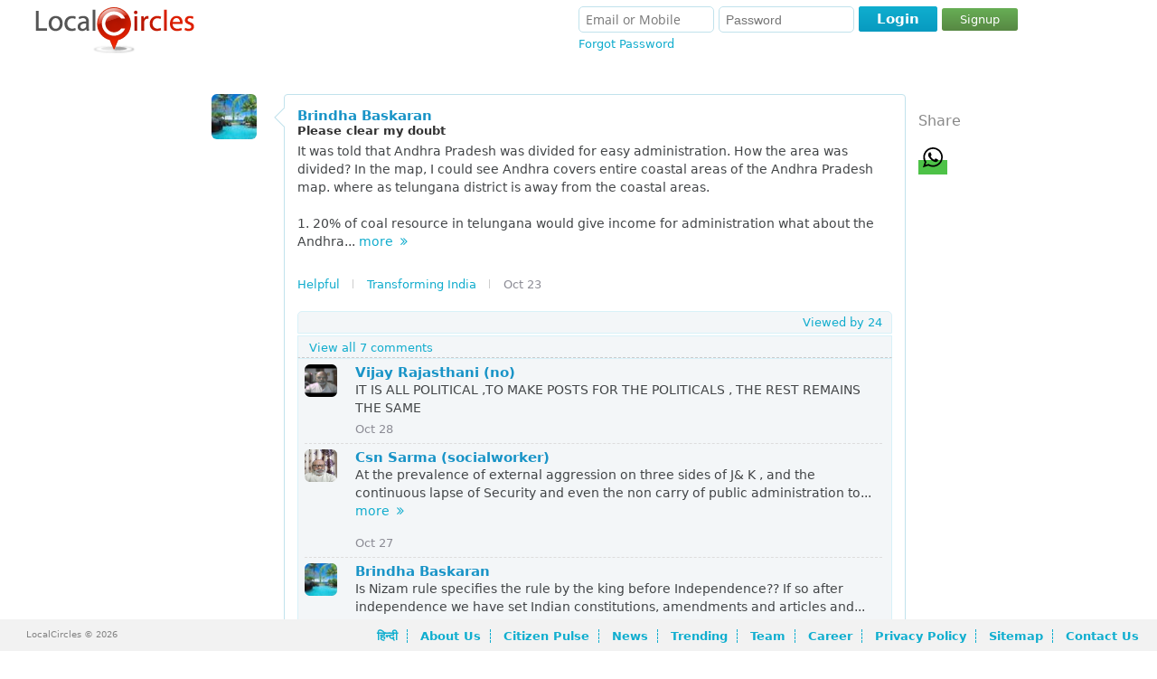

--- FILE ---
content_type: text/html; charset=UTF-8
request_url: https://www.localcircles.com/a/public/post/please-clear-my-doubt/8864567cy
body_size: 24108
content:
 <!DOCTYPE HTML><html> <head> <meta http-equiv="X-UA-Compatible" content="IE=edge,chrome=1" /><meta http-equiv="Content-Type" content="text/html; charset=utf-8" /><script type="text/javascript">(window.NREUM||(NREUM={})).init={ajax:{deny_list:["bam.nr-data.net"]},feature_flags:["soft_nav"]};(window.NREUM||(NREUM={})).loader_config={licenseKey:"fa8a8f49bf",applicationID:"2120107",browserID:"2120121"};;/*! For license information please see nr-loader-rum-1.308.0.min.js.LICENSE.txt */
(()=>{var e,t,r={163:(e,t,r)=>{"use strict";r.d(t,{j:()=>E});var n=r(384),i=r(1741);var a=r(2555);r(860).K7.genericEvents;const s="experimental.resources",o="register",c=e=>{if(!e||"string"!=typeof e)return!1;try{document.createDocumentFragment().querySelector(e)}catch{return!1}return!0};var d=r(2614),u=r(944),l=r(8122);const f="[data-nr-mask]",g=e=>(0,l.a)(e,(()=>{const e={feature_flags:[],experimental:{allow_registered_children:!1,resources:!1},mask_selector:"*",block_selector:"[data-nr-block]",mask_input_options:{color:!1,date:!1,"datetime-local":!1,email:!1,month:!1,number:!1,range:!1,search:!1,tel:!1,text:!1,time:!1,url:!1,week:!1,textarea:!1,select:!1,password:!0}};return{ajax:{deny_list:void 0,block_internal:!0,enabled:!0,autoStart:!0},api:{get allow_registered_children(){return e.feature_flags.includes(o)||e.experimental.allow_registered_children},set allow_registered_children(t){e.experimental.allow_registered_children=t},duplicate_registered_data:!1},browser_consent_mode:{enabled:!1},distributed_tracing:{enabled:void 0,exclude_newrelic_header:void 0,cors_use_newrelic_header:void 0,cors_use_tracecontext_headers:void 0,allowed_origins:void 0},get feature_flags(){return e.feature_flags},set feature_flags(t){e.feature_flags=t},generic_events:{enabled:!0,autoStart:!0},harvest:{interval:30},jserrors:{enabled:!0,autoStart:!0},logging:{enabled:!0,autoStart:!0},metrics:{enabled:!0,autoStart:!0},obfuscate:void 0,page_action:{enabled:!0},page_view_event:{enabled:!0,autoStart:!0},page_view_timing:{enabled:!0,autoStart:!0},performance:{capture_marks:!1,capture_measures:!1,capture_detail:!0,resources:{get enabled(){return e.feature_flags.includes(s)||e.experimental.resources},set enabled(t){e.experimental.resources=t},asset_types:[],first_party_domains:[],ignore_newrelic:!0}},privacy:{cookies_enabled:!0},proxy:{assets:void 0,beacon:void 0},session:{expiresMs:d.wk,inactiveMs:d.BB},session_replay:{autoStart:!0,enabled:!1,preload:!1,sampling_rate:10,error_sampling_rate:100,collect_fonts:!1,inline_images:!1,fix_stylesheets:!0,mask_all_inputs:!0,get mask_text_selector(){return e.mask_selector},set mask_text_selector(t){c(t)?e.mask_selector="".concat(t,",").concat(f):""===t||null===t?e.mask_selector=f:(0,u.R)(5,t)},get block_class(){return"nr-block"},get ignore_class(){return"nr-ignore"},get mask_text_class(){return"nr-mask"},get block_selector(){return e.block_selector},set block_selector(t){c(t)?e.block_selector+=",".concat(t):""!==t&&(0,u.R)(6,t)},get mask_input_options(){return e.mask_input_options},set mask_input_options(t){t&&"object"==typeof t?e.mask_input_options={...t,password:!0}:(0,u.R)(7,t)}},session_trace:{enabled:!0,autoStart:!0},soft_navigations:{enabled:!0,autoStart:!0},spa:{enabled:!0,autoStart:!0},ssl:void 0,user_actions:{enabled:!0,elementAttributes:["id","className","tagName","type"]}}})());var p=r(6154),m=r(9324);let h=0;const v={buildEnv:m.F3,distMethod:m.Xs,version:m.xv,originTime:p.WN},b={consented:!1},y={appMetadata:{},get consented(){return this.session?.state?.consent||b.consented},set consented(e){b.consented=e},customTransaction:void 0,denyList:void 0,disabled:!1,harvester:void 0,isolatedBacklog:!1,isRecording:!1,loaderType:void 0,maxBytes:3e4,obfuscator:void 0,onerror:void 0,ptid:void 0,releaseIds:{},session:void 0,timeKeeper:void 0,registeredEntities:[],jsAttributesMetadata:{bytes:0},get harvestCount(){return++h}},_=e=>{const t=(0,l.a)(e,y),r=Object.keys(v).reduce((e,t)=>(e[t]={value:v[t],writable:!1,configurable:!0,enumerable:!0},e),{});return Object.defineProperties(t,r)};var w=r(5701);const x=e=>{const t=e.startsWith("http");e+="/",r.p=t?e:"https://"+e};var R=r(7836),k=r(3241);const A={accountID:void 0,trustKey:void 0,agentID:void 0,licenseKey:void 0,applicationID:void 0,xpid:void 0},S=e=>(0,l.a)(e,A),T=new Set;function E(e,t={},r,s){let{init:o,info:c,loader_config:d,runtime:u={},exposed:l=!0}=t;if(!c){const e=(0,n.pV)();o=e.init,c=e.info,d=e.loader_config}e.init=g(o||{}),e.loader_config=S(d||{}),c.jsAttributes??={},p.bv&&(c.jsAttributes.isWorker=!0),e.info=(0,a.D)(c);const f=e.init,m=[c.beacon,c.errorBeacon];T.has(e.agentIdentifier)||(f.proxy.assets&&(x(f.proxy.assets),m.push(f.proxy.assets)),f.proxy.beacon&&m.push(f.proxy.beacon),e.beacons=[...m],function(e){const t=(0,n.pV)();Object.getOwnPropertyNames(i.W.prototype).forEach(r=>{const n=i.W.prototype[r];if("function"!=typeof n||"constructor"===n)return;let a=t[r];e[r]&&!1!==e.exposed&&"micro-agent"!==e.runtime?.loaderType&&(t[r]=(...t)=>{const n=e[r](...t);return a?a(...t):n})})}(e),(0,n.US)("activatedFeatures",w.B)),u.denyList=[...f.ajax.deny_list||[],...f.ajax.block_internal?m:[]],u.ptid=e.agentIdentifier,u.loaderType=r,e.runtime=_(u),T.has(e.agentIdentifier)||(e.ee=R.ee.get(e.agentIdentifier),e.exposed=l,(0,k.W)({agentIdentifier:e.agentIdentifier,drained:!!w.B?.[e.agentIdentifier],type:"lifecycle",name:"initialize",feature:void 0,data:e.config})),T.add(e.agentIdentifier)}},384:(e,t,r)=>{"use strict";r.d(t,{NT:()=>s,US:()=>u,Zm:()=>o,bQ:()=>d,dV:()=>c,pV:()=>l});var n=r(6154),i=r(1863),a=r(1910);const s={beacon:"bam.nr-data.net",errorBeacon:"bam.nr-data.net"};function o(){return n.gm.NREUM||(n.gm.NREUM={}),void 0===n.gm.newrelic&&(n.gm.newrelic=n.gm.NREUM),n.gm.NREUM}function c(){let e=o();return e.o||(e.o={ST:n.gm.setTimeout,SI:n.gm.setImmediate||n.gm.setInterval,CT:n.gm.clearTimeout,XHR:n.gm.XMLHttpRequest,REQ:n.gm.Request,EV:n.gm.Event,PR:n.gm.Promise,MO:n.gm.MutationObserver,FETCH:n.gm.fetch,WS:n.gm.WebSocket},(0,a.i)(...Object.values(e.o))),e}function d(e,t){let r=o();r.initializedAgents??={},t.initializedAt={ms:(0,i.t)(),date:new Date},r.initializedAgents[e]=t}function u(e,t){o()[e]=t}function l(){return function(){let e=o();const t=e.info||{};e.info={beacon:s.beacon,errorBeacon:s.errorBeacon,...t}}(),function(){let e=o();const t=e.init||{};e.init={...t}}(),c(),function(){let e=o();const t=e.loader_config||{};e.loader_config={...t}}(),o()}},782:(e,t,r)=>{"use strict";r.d(t,{T:()=>n});const n=r(860).K7.pageViewTiming},860:(e,t,r)=>{"use strict";r.d(t,{$J:()=>u,K7:()=>c,P3:()=>d,XX:()=>i,Yy:()=>o,df:()=>a,qY:()=>n,v4:()=>s});const n="events",i="jserrors",a="browser/blobs",s="rum",o="browser/logs",c={ajax:"ajax",genericEvents:"generic_events",jserrors:i,logging:"logging",metrics:"metrics",pageAction:"page_action",pageViewEvent:"page_view_event",pageViewTiming:"page_view_timing",sessionReplay:"session_replay",sessionTrace:"session_trace",softNav:"soft_navigations",spa:"spa"},d={[c.pageViewEvent]:1,[c.pageViewTiming]:2,[c.metrics]:3,[c.jserrors]:4,[c.spa]:5,[c.ajax]:6,[c.sessionTrace]:7,[c.softNav]:8,[c.sessionReplay]:9,[c.logging]:10,[c.genericEvents]:11},u={[c.pageViewEvent]:s,[c.pageViewTiming]:n,[c.ajax]:n,[c.spa]:n,[c.softNav]:n,[c.metrics]:i,[c.jserrors]:i,[c.sessionTrace]:a,[c.sessionReplay]:a,[c.logging]:o,[c.genericEvents]:"ins"}},944:(e,t,r)=>{"use strict";r.d(t,{R:()=>i});var n=r(3241);function i(e,t){"function"==typeof console.debug&&(console.debug("New Relic Warning: https://github.com/newrelic/newrelic-browser-agent/blob/main/docs/warning-codes.md#".concat(e),t),(0,n.W)({agentIdentifier:null,drained:null,type:"data",name:"warn",feature:"warn",data:{code:e,secondary:t}}))}},1687:(e,t,r)=>{"use strict";r.d(t,{Ak:()=>d,Ze:()=>f,x3:()=>u});var n=r(3241),i=r(7836),a=r(3606),s=r(860),o=r(2646);const c={};function d(e,t){const r={staged:!1,priority:s.P3[t]||0};l(e),c[e].get(t)||c[e].set(t,r)}function u(e,t){e&&c[e]&&(c[e].get(t)&&c[e].delete(t),p(e,t,!1),c[e].size&&g(e))}function l(e){if(!e)throw new Error("agentIdentifier required");c[e]||(c[e]=new Map)}function f(e="",t="feature",r=!1){if(l(e),!e||!c[e].get(t)||r)return p(e,t);c[e].get(t).staged=!0,g(e)}function g(e){const t=Array.from(c[e]);t.every(([e,t])=>t.staged)&&(t.sort((e,t)=>e[1].priority-t[1].priority),t.forEach(([t])=>{c[e].delete(t),p(e,t)}))}function p(e,t,r=!0){const s=e?i.ee.get(e):i.ee,c=a.i.handlers;if(!s.aborted&&s.backlog&&c){if((0,n.W)({agentIdentifier:e,type:"lifecycle",name:"drain",feature:t}),r){const e=s.backlog[t],r=c[t];if(r){for(let t=0;e&&t<e.length;++t)m(e[t],r);Object.entries(r).forEach(([e,t])=>{Object.values(t||{}).forEach(t=>{t[0]?.on&&t[0]?.context()instanceof o.y&&t[0].on(e,t[1])})})}}s.isolatedBacklog||delete c[t],s.backlog[t]=null,s.emit("drain-"+t,[])}}function m(e,t){var r=e[1];Object.values(t[r]||{}).forEach(t=>{var r=e[0];if(t[0]===r){var n=t[1],i=e[3],a=e[2];n.apply(i,a)}})}},1738:(e,t,r)=>{"use strict";r.d(t,{U:()=>g,Y:()=>f});var n=r(3241),i=r(9908),a=r(1863),s=r(944),o=r(5701),c=r(3969),d=r(8362),u=r(860),l=r(4261);function f(e,t,r,a){const f=a||r;!f||f[e]&&f[e]!==d.d.prototype[e]||(f[e]=function(){(0,i.p)(c.xV,["API/"+e+"/called"],void 0,u.K7.metrics,r.ee),(0,n.W)({agentIdentifier:r.agentIdentifier,drained:!!o.B?.[r.agentIdentifier],type:"data",name:"api",feature:l.Pl+e,data:{}});try{return t.apply(this,arguments)}catch(e){(0,s.R)(23,e)}})}function g(e,t,r,n,s){const o=e.info;null===r?delete o.jsAttributes[t]:o.jsAttributes[t]=r,(s||null===r)&&(0,i.p)(l.Pl+n,[(0,a.t)(),t,r],void 0,"session",e.ee)}},1741:(e,t,r)=>{"use strict";r.d(t,{W:()=>a});var n=r(944),i=r(4261);class a{#e(e,...t){if(this[e]!==a.prototype[e])return this[e](...t);(0,n.R)(35,e)}addPageAction(e,t){return this.#e(i.hG,e,t)}register(e){return this.#e(i.eY,e)}recordCustomEvent(e,t){return this.#e(i.fF,e,t)}setPageViewName(e,t){return this.#e(i.Fw,e,t)}setCustomAttribute(e,t,r){return this.#e(i.cD,e,t,r)}noticeError(e,t){return this.#e(i.o5,e,t)}setUserId(e,t=!1){return this.#e(i.Dl,e,t)}setApplicationVersion(e){return this.#e(i.nb,e)}setErrorHandler(e){return this.#e(i.bt,e)}addRelease(e,t){return this.#e(i.k6,e,t)}log(e,t){return this.#e(i.$9,e,t)}start(){return this.#e(i.d3)}finished(e){return this.#e(i.BL,e)}recordReplay(){return this.#e(i.CH)}pauseReplay(){return this.#e(i.Tb)}addToTrace(e){return this.#e(i.U2,e)}setCurrentRouteName(e){return this.#e(i.PA,e)}interaction(e){return this.#e(i.dT,e)}wrapLogger(e,t,r){return this.#e(i.Wb,e,t,r)}measure(e,t){return this.#e(i.V1,e,t)}consent(e){return this.#e(i.Pv,e)}}},1863:(e,t,r)=>{"use strict";function n(){return Math.floor(performance.now())}r.d(t,{t:()=>n})},1910:(e,t,r)=>{"use strict";r.d(t,{i:()=>a});var n=r(944);const i=new Map;function a(...e){return e.every(e=>{if(i.has(e))return i.get(e);const t="function"==typeof e?e.toString():"",r=t.includes("[native code]"),a=t.includes("nrWrapper");return r||a||(0,n.R)(64,e?.name||t),i.set(e,r),r})}},2555:(e,t,r)=>{"use strict";r.d(t,{D:()=>o,f:()=>s});var n=r(384),i=r(8122);const a={beacon:n.NT.beacon,errorBeacon:n.NT.errorBeacon,licenseKey:void 0,applicationID:void 0,sa:void 0,queueTime:void 0,applicationTime:void 0,ttGuid:void 0,user:void 0,account:void 0,product:void 0,extra:void 0,jsAttributes:{},userAttributes:void 0,atts:void 0,transactionName:void 0,tNamePlain:void 0};function s(e){try{return!!e.licenseKey&&!!e.errorBeacon&&!!e.applicationID}catch(e){return!1}}const o=e=>(0,i.a)(e,a)},2614:(e,t,r)=>{"use strict";r.d(t,{BB:()=>s,H3:()=>n,g:()=>d,iL:()=>c,tS:()=>o,uh:()=>i,wk:()=>a});const n="NRBA",i="SESSION",a=144e5,s=18e5,o={STARTED:"session-started",PAUSE:"session-pause",RESET:"session-reset",RESUME:"session-resume",UPDATE:"session-update"},c={SAME_TAB:"same-tab",CROSS_TAB:"cross-tab"},d={OFF:0,FULL:1,ERROR:2}},2646:(e,t,r)=>{"use strict";r.d(t,{y:()=>n});class n{constructor(e){this.contextId=e}}},2843:(e,t,r)=>{"use strict";r.d(t,{G:()=>a,u:()=>i});var n=r(3878);function i(e,t=!1,r,i){(0,n.DD)("visibilitychange",function(){if(t)return void("hidden"===document.visibilityState&&e());e(document.visibilityState)},r,i)}function a(e,t,r){(0,n.sp)("pagehide",e,t,r)}},3241:(e,t,r)=>{"use strict";r.d(t,{W:()=>a});var n=r(6154);const i="newrelic";function a(e={}){try{n.gm.dispatchEvent(new CustomEvent(i,{detail:e}))}catch(e){}}},3606:(e,t,r)=>{"use strict";r.d(t,{i:()=>a});var n=r(9908);a.on=s;var i=a.handlers={};function a(e,t,r,a){s(a||n.d,i,e,t,r)}function s(e,t,r,i,a){a||(a="feature"),e||(e=n.d);var s=t[a]=t[a]||{};(s[r]=s[r]||[]).push([e,i])}},3878:(e,t,r)=>{"use strict";function n(e,t){return{capture:e,passive:!1,signal:t}}function i(e,t,r=!1,i){window.addEventListener(e,t,n(r,i))}function a(e,t,r=!1,i){document.addEventListener(e,t,n(r,i))}r.d(t,{DD:()=>a,jT:()=>n,sp:()=>i})},3969:(e,t,r)=>{"use strict";r.d(t,{TZ:()=>n,XG:()=>o,rs:()=>i,xV:()=>s,z_:()=>a});const n=r(860).K7.metrics,i="sm",a="cm",s="storeSupportabilityMetrics",o="storeEventMetrics"},4234:(e,t,r)=>{"use strict";r.d(t,{W:()=>a});var n=r(7836),i=r(1687);class a{constructor(e,t){this.agentIdentifier=e,this.ee=n.ee.get(e),this.featureName=t,this.blocked=!1}deregisterDrain(){(0,i.x3)(this.agentIdentifier,this.featureName)}}},4261:(e,t,r)=>{"use strict";r.d(t,{$9:()=>d,BL:()=>o,CH:()=>g,Dl:()=>_,Fw:()=>y,PA:()=>h,Pl:()=>n,Pv:()=>k,Tb:()=>l,U2:()=>a,V1:()=>R,Wb:()=>x,bt:()=>b,cD:()=>v,d3:()=>w,dT:()=>c,eY:()=>p,fF:()=>f,hG:()=>i,k6:()=>s,nb:()=>m,o5:()=>u});const n="api-",i="addPageAction",a="addToTrace",s="addRelease",o="finished",c="interaction",d="log",u="noticeError",l="pauseReplay",f="recordCustomEvent",g="recordReplay",p="register",m="setApplicationVersion",h="setCurrentRouteName",v="setCustomAttribute",b="setErrorHandler",y="setPageViewName",_="setUserId",w="start",x="wrapLogger",R="measure",k="consent"},5289:(e,t,r)=>{"use strict";r.d(t,{GG:()=>s,Qr:()=>c,sB:()=>o});var n=r(3878),i=r(6389);function a(){return"undefined"==typeof document||"complete"===document.readyState}function s(e,t){if(a())return e();const r=(0,i.J)(e),s=setInterval(()=>{a()&&(clearInterval(s),r())},500);(0,n.sp)("load",r,t)}function o(e){if(a())return e();(0,n.DD)("DOMContentLoaded",e)}function c(e){if(a())return e();(0,n.sp)("popstate",e)}},5607:(e,t,r)=>{"use strict";r.d(t,{W:()=>n});const n=(0,r(9566).bz)()},5701:(e,t,r)=>{"use strict";r.d(t,{B:()=>a,t:()=>s});var n=r(3241);const i=new Set,a={};function s(e,t){const r=t.agentIdentifier;a[r]??={},e&&"object"==typeof e&&(i.has(r)||(t.ee.emit("rumresp",[e]),a[r]=e,i.add(r),(0,n.W)({agentIdentifier:r,loaded:!0,drained:!0,type:"lifecycle",name:"load",feature:void 0,data:e})))}},6154:(e,t,r)=>{"use strict";r.d(t,{OF:()=>c,RI:()=>i,WN:()=>u,bv:()=>a,eN:()=>l,gm:()=>s,mw:()=>o,sb:()=>d});var n=r(1863);const i="undefined"!=typeof window&&!!window.document,a="undefined"!=typeof WorkerGlobalScope&&("undefined"!=typeof self&&self instanceof WorkerGlobalScope&&self.navigator instanceof WorkerNavigator||"undefined"!=typeof globalThis&&globalThis instanceof WorkerGlobalScope&&globalThis.navigator instanceof WorkerNavigator),s=i?window:"undefined"!=typeof WorkerGlobalScope&&("undefined"!=typeof self&&self instanceof WorkerGlobalScope&&self||"undefined"!=typeof globalThis&&globalThis instanceof WorkerGlobalScope&&globalThis),o=Boolean("hidden"===s?.document?.visibilityState),c=/iPad|iPhone|iPod/.test(s.navigator?.userAgent),d=c&&"undefined"==typeof SharedWorker,u=((()=>{const e=s.navigator?.userAgent?.match(/Firefox[/\s](\d+\.\d+)/);Array.isArray(e)&&e.length>=2&&e[1]})(),Date.now()-(0,n.t)()),l=()=>"undefined"!=typeof PerformanceNavigationTiming&&s?.performance?.getEntriesByType("navigation")?.[0]?.responseStart},6389:(e,t,r)=>{"use strict";function n(e,t=500,r={}){const n=r?.leading||!1;let i;return(...r)=>{n&&void 0===i&&(e.apply(this,r),i=setTimeout(()=>{i=clearTimeout(i)},t)),n||(clearTimeout(i),i=setTimeout(()=>{e.apply(this,r)},t))}}function i(e){let t=!1;return(...r)=>{t||(t=!0,e.apply(this,r))}}r.d(t,{J:()=>i,s:()=>n})},6630:(e,t,r)=>{"use strict";r.d(t,{T:()=>n});const n=r(860).K7.pageViewEvent},7699:(e,t,r)=>{"use strict";r.d(t,{It:()=>a,KC:()=>o,No:()=>i,qh:()=>s});var n=r(860);const i=16e3,a=1e6,s="SESSION_ERROR",o={[n.K7.logging]:!0,[n.K7.genericEvents]:!1,[n.K7.jserrors]:!1,[n.K7.ajax]:!1}},7836:(e,t,r)=>{"use strict";r.d(t,{P:()=>o,ee:()=>c});var n=r(384),i=r(8990),a=r(2646),s=r(5607);const o="nr@context:".concat(s.W),c=function e(t,r){var n={},s={},u={},l=!1;try{l=16===r.length&&d.initializedAgents?.[r]?.runtime.isolatedBacklog}catch(e){}var f={on:p,addEventListener:p,removeEventListener:function(e,t){var r=n[e];if(!r)return;for(var i=0;i<r.length;i++)r[i]===t&&r.splice(i,1)},emit:function(e,r,n,i,a){!1!==a&&(a=!0);if(c.aborted&&!i)return;t&&a&&t.emit(e,r,n);var o=g(n);m(e).forEach(e=>{e.apply(o,r)});var d=v()[s[e]];d&&d.push([f,e,r,o]);return o},get:h,listeners:m,context:g,buffer:function(e,t){const r=v();if(t=t||"feature",f.aborted)return;Object.entries(e||{}).forEach(([e,n])=>{s[n]=t,t in r||(r[t]=[])})},abort:function(){f._aborted=!0,Object.keys(f.backlog).forEach(e=>{delete f.backlog[e]})},isBuffering:function(e){return!!v()[s[e]]},debugId:r,backlog:l?{}:t&&"object"==typeof t.backlog?t.backlog:{},isolatedBacklog:l};return Object.defineProperty(f,"aborted",{get:()=>{let e=f._aborted||!1;return e||(t&&(e=t.aborted),e)}}),f;function g(e){return e&&e instanceof a.y?e:e?(0,i.I)(e,o,()=>new a.y(o)):new a.y(o)}function p(e,t){n[e]=m(e).concat(t)}function m(e){return n[e]||[]}function h(t){return u[t]=u[t]||e(f,t)}function v(){return f.backlog}}(void 0,"globalEE"),d=(0,n.Zm)();d.ee||(d.ee=c)},8122:(e,t,r)=>{"use strict";r.d(t,{a:()=>i});var n=r(944);function i(e,t){try{if(!e||"object"!=typeof e)return(0,n.R)(3);if(!t||"object"!=typeof t)return(0,n.R)(4);const r=Object.create(Object.getPrototypeOf(t),Object.getOwnPropertyDescriptors(t)),a=0===Object.keys(r).length?e:r;for(let s in a)if(void 0!==e[s])try{if(null===e[s]){r[s]=null;continue}Array.isArray(e[s])&&Array.isArray(t[s])?r[s]=Array.from(new Set([...e[s],...t[s]])):"object"==typeof e[s]&&"object"==typeof t[s]?r[s]=i(e[s],t[s]):r[s]=e[s]}catch(e){r[s]||(0,n.R)(1,e)}return r}catch(e){(0,n.R)(2,e)}}},8362:(e,t,r)=>{"use strict";r.d(t,{d:()=>a});var n=r(9566),i=r(1741);class a extends i.W{agentIdentifier=(0,n.LA)(16)}},8374:(e,t,r)=>{r.nc=(()=>{try{return document?.currentScript?.nonce}catch(e){}return""})()},8990:(e,t,r)=>{"use strict";r.d(t,{I:()=>i});var n=Object.prototype.hasOwnProperty;function i(e,t,r){if(n.call(e,t))return e[t];var i=r();if(Object.defineProperty&&Object.keys)try{return Object.defineProperty(e,t,{value:i,writable:!0,enumerable:!1}),i}catch(e){}return e[t]=i,i}},9324:(e,t,r)=>{"use strict";r.d(t,{F3:()=>i,Xs:()=>a,xv:()=>n});const n="1.308.0",i="PROD",a="CDN"},9566:(e,t,r)=>{"use strict";r.d(t,{LA:()=>o,bz:()=>s});var n=r(6154);const i="xxxxxxxx-xxxx-4xxx-yxxx-xxxxxxxxxxxx";function a(e,t){return e?15&e[t]:16*Math.random()|0}function s(){const e=n.gm?.crypto||n.gm?.msCrypto;let t,r=0;return e&&e.getRandomValues&&(t=e.getRandomValues(new Uint8Array(30))),i.split("").map(e=>"x"===e?a(t,r++).toString(16):"y"===e?(3&a()|8).toString(16):e).join("")}function o(e){const t=n.gm?.crypto||n.gm?.msCrypto;let r,i=0;t&&t.getRandomValues&&(r=t.getRandomValues(new Uint8Array(e)));const s=[];for(var o=0;o<e;o++)s.push(a(r,i++).toString(16));return s.join("")}},9908:(e,t,r)=>{"use strict";r.d(t,{d:()=>n,p:()=>i});var n=r(7836).ee.get("handle");function i(e,t,r,i,a){a?(a.buffer([e],i),a.emit(e,t,r)):(n.buffer([e],i),n.emit(e,t,r))}}},n={};function i(e){var t=n[e];if(void 0!==t)return t.exports;var a=n[e]={exports:{}};return r[e](a,a.exports,i),a.exports}i.m=r,i.d=(e,t)=>{for(var r in t)i.o(t,r)&&!i.o(e,r)&&Object.defineProperty(e,r,{enumerable:!0,get:t[r]})},i.f={},i.e=e=>Promise.all(Object.keys(i.f).reduce((t,r)=>(i.f[r](e,t),t),[])),i.u=e=>"nr-rum-1.308.0.min.js",i.o=(e,t)=>Object.prototype.hasOwnProperty.call(e,t),e={},t="NRBA-1.308.0.PROD:",i.l=(r,n,a,s)=>{if(e[r])e[r].push(n);else{var o,c;if(void 0!==a)for(var d=document.getElementsByTagName("script"),u=0;u<d.length;u++){var l=d[u];if(l.getAttribute("src")==r||l.getAttribute("data-webpack")==t+a){o=l;break}}if(!o){c=!0;var f={296:"sha512-+MIMDsOcckGXa1EdWHqFNv7P+JUkd5kQwCBr3KE6uCvnsBNUrdSt4a/3/L4j4TxtnaMNjHpza2/erNQbpacJQA=="};(o=document.createElement("script")).charset="utf-8",i.nc&&o.setAttribute("nonce",i.nc),o.setAttribute("data-webpack",t+a),o.src=r,0!==o.src.indexOf(window.location.origin+"/")&&(o.crossOrigin="anonymous"),f[s]&&(o.integrity=f[s])}e[r]=[n];var g=(t,n)=>{o.onerror=o.onload=null,clearTimeout(p);var i=e[r];if(delete e[r],o.parentNode&&o.parentNode.removeChild(o),i&&i.forEach(e=>e(n)),t)return t(n)},p=setTimeout(g.bind(null,void 0,{type:"timeout",target:o}),12e4);o.onerror=g.bind(null,o.onerror),o.onload=g.bind(null,o.onload),c&&document.head.appendChild(o)}},i.r=e=>{"undefined"!=typeof Symbol&&Symbol.toStringTag&&Object.defineProperty(e,Symbol.toStringTag,{value:"Module"}),Object.defineProperty(e,"__esModule",{value:!0})},i.p="https://js-agent.newrelic.com/",(()=>{var e={374:0,840:0};i.f.j=(t,r)=>{var n=i.o(e,t)?e[t]:void 0;if(0!==n)if(n)r.push(n[2]);else{var a=new Promise((r,i)=>n=e[t]=[r,i]);r.push(n[2]=a);var s=i.p+i.u(t),o=new Error;i.l(s,r=>{if(i.o(e,t)&&(0!==(n=e[t])&&(e[t]=void 0),n)){var a=r&&("load"===r.type?"missing":r.type),s=r&&r.target&&r.target.src;o.message="Loading chunk "+t+" failed: ("+a+": "+s+")",o.name="ChunkLoadError",o.type=a,o.request=s,n[1](o)}},"chunk-"+t,t)}};var t=(t,r)=>{var n,a,[s,o,c]=r,d=0;if(s.some(t=>0!==e[t])){for(n in o)i.o(o,n)&&(i.m[n]=o[n]);if(c)c(i)}for(t&&t(r);d<s.length;d++)a=s[d],i.o(e,a)&&e[a]&&e[a][0](),e[a]=0},r=self["webpackChunk:NRBA-1.308.0.PROD"]=self["webpackChunk:NRBA-1.308.0.PROD"]||[];r.forEach(t.bind(null,0)),r.push=t.bind(null,r.push.bind(r))})(),(()=>{"use strict";i(8374);var e=i(8362),t=i(860);const r=Object.values(t.K7);var n=i(163);var a=i(9908),s=i(1863),o=i(4261),c=i(1738);var d=i(1687),u=i(4234),l=i(5289),f=i(6154),g=i(944),p=i(384);const m=e=>f.RI&&!0===e?.privacy.cookies_enabled;function h(e){return!!(0,p.dV)().o.MO&&m(e)&&!0===e?.session_trace.enabled}var v=i(6389),b=i(7699);class y extends u.W{constructor(e,t){super(e.agentIdentifier,t),this.agentRef=e,this.abortHandler=void 0,this.featAggregate=void 0,this.loadedSuccessfully=void 0,this.onAggregateImported=new Promise(e=>{this.loadedSuccessfully=e}),this.deferred=Promise.resolve(),!1===e.init[this.featureName].autoStart?this.deferred=new Promise((t,r)=>{this.ee.on("manual-start-all",(0,v.J)(()=>{(0,d.Ak)(e.agentIdentifier,this.featureName),t()}))}):(0,d.Ak)(e.agentIdentifier,t)}importAggregator(e,t,r={}){if(this.featAggregate)return;const n=async()=>{let n;await this.deferred;try{if(m(e.init)){const{setupAgentSession:t}=await i.e(296).then(i.bind(i,3305));n=t(e)}}catch(e){(0,g.R)(20,e),this.ee.emit("internal-error",[e]),(0,a.p)(b.qh,[e],void 0,this.featureName,this.ee)}try{if(!this.#t(this.featureName,n,e.init))return(0,d.Ze)(this.agentIdentifier,this.featureName),void this.loadedSuccessfully(!1);const{Aggregate:i}=await t();this.featAggregate=new i(e,r),e.runtime.harvester.initializedAggregates.push(this.featAggregate),this.loadedSuccessfully(!0)}catch(e){(0,g.R)(34,e),this.abortHandler?.(),(0,d.Ze)(this.agentIdentifier,this.featureName,!0),this.loadedSuccessfully(!1),this.ee&&this.ee.abort()}};f.RI?(0,l.GG)(()=>n(),!0):n()}#t(e,r,n){if(this.blocked)return!1;switch(e){case t.K7.sessionReplay:return h(n)&&!!r;case t.K7.sessionTrace:return!!r;default:return!0}}}var _=i(6630),w=i(2614),x=i(3241);class R extends y{static featureName=_.T;constructor(e){var t;super(e,_.T),this.setupInspectionEvents(e.agentIdentifier),t=e,(0,c.Y)(o.Fw,function(e,r){"string"==typeof e&&("/"!==e.charAt(0)&&(e="/"+e),t.runtime.customTransaction=(r||"http://custom.transaction")+e,(0,a.p)(o.Pl+o.Fw,[(0,s.t)()],void 0,void 0,t.ee))},t),this.importAggregator(e,()=>i.e(296).then(i.bind(i,3943)))}setupInspectionEvents(e){const t=(t,r)=>{t&&(0,x.W)({agentIdentifier:e,timeStamp:t.timeStamp,loaded:"complete"===t.target.readyState,type:"window",name:r,data:t.target.location+""})};(0,l.sB)(e=>{t(e,"DOMContentLoaded")}),(0,l.GG)(e=>{t(e,"load")}),(0,l.Qr)(e=>{t(e,"navigate")}),this.ee.on(w.tS.UPDATE,(t,r)=>{(0,x.W)({agentIdentifier:e,type:"lifecycle",name:"session",data:r})})}}class k extends e.d{constructor(e){var t;(super(),f.gm)?(this.features={},(0,p.bQ)(this.agentIdentifier,this),this.desiredFeatures=new Set(e.features||[]),this.desiredFeatures.add(R),(0,n.j)(this,e,e.loaderType||"agent"),t=this,(0,c.Y)(o.cD,function(e,r,n=!1){if("string"==typeof e){if(["string","number","boolean"].includes(typeof r)||null===r)return(0,c.U)(t,e,r,o.cD,n);(0,g.R)(40,typeof r)}else(0,g.R)(39,typeof e)},t),function(e){(0,c.Y)(o.Dl,function(t,r=!1){if("string"!=typeof t&&null!==t)return void(0,g.R)(41,typeof t);const n=e.info.jsAttributes["enduser.id"];r&&null!=n&&n!==t?(0,a.p)(o.Pl+"setUserIdAndResetSession",[t],void 0,"session",e.ee):(0,c.U)(e,"enduser.id",t,o.Dl,!0)},e)}(this),function(e){(0,c.Y)(o.nb,function(t){if("string"==typeof t||null===t)return(0,c.U)(e,"application.version",t,o.nb,!1);(0,g.R)(42,typeof t)},e)}(this),function(e){(0,c.Y)(o.d3,function(){e.ee.emit("manual-start-all")},e)}(this),function(e){(0,c.Y)(o.Pv,function(t=!0){if("boolean"==typeof t){if((0,a.p)(o.Pl+o.Pv,[t],void 0,"session",e.ee),e.runtime.consented=t,t){const t=e.features.page_view_event;t.onAggregateImported.then(e=>{const r=t.featAggregate;e&&!r.sentRum&&r.sendRum()})}}else(0,g.R)(65,typeof t)},e)}(this),this.run()):(0,g.R)(21)}get config(){return{info:this.info,init:this.init,loader_config:this.loader_config,runtime:this.runtime}}get api(){return this}run(){try{const e=function(e){const t={};return r.forEach(r=>{t[r]=!!e[r]?.enabled}),t}(this.init),n=[...this.desiredFeatures];n.sort((e,r)=>t.P3[e.featureName]-t.P3[r.featureName]),n.forEach(r=>{if(!e[r.featureName]&&r.featureName!==t.K7.pageViewEvent)return;if(r.featureName===t.K7.spa)return void(0,g.R)(67);const n=function(e){switch(e){case t.K7.ajax:return[t.K7.jserrors];case t.K7.sessionTrace:return[t.K7.ajax,t.K7.pageViewEvent];case t.K7.sessionReplay:return[t.K7.sessionTrace];case t.K7.pageViewTiming:return[t.K7.pageViewEvent];default:return[]}}(r.featureName).filter(e=>!(e in this.features));n.length>0&&(0,g.R)(36,{targetFeature:r.featureName,missingDependencies:n}),this.features[r.featureName]=new r(this)})}catch(e){(0,g.R)(22,e);for(const e in this.features)this.features[e].abortHandler?.();const t=(0,p.Zm)();delete t.initializedAgents[this.agentIdentifier]?.features,delete this.sharedAggregator;return t.ee.get(this.agentIdentifier).abort(),!1}}}var A=i(2843),S=i(782);class T extends y{static featureName=S.T;constructor(e){super(e,S.T),f.RI&&((0,A.u)(()=>(0,a.p)("docHidden",[(0,s.t)()],void 0,S.T,this.ee),!0),(0,A.G)(()=>(0,a.p)("winPagehide",[(0,s.t)()],void 0,S.T,this.ee)),this.importAggregator(e,()=>i.e(296).then(i.bind(i,2117))))}}var E=i(3969);class I extends y{static featureName=E.TZ;constructor(e){super(e,E.TZ),f.RI&&document.addEventListener("securitypolicyviolation",e=>{(0,a.p)(E.xV,["Generic/CSPViolation/Detected"],void 0,this.featureName,this.ee)}),this.importAggregator(e,()=>i.e(296).then(i.bind(i,9623)))}}new k({features:[R,T,I],loaderType:"lite"})})()})();</script> <meta name="apple-itunes-app" content="app-id=707948385"><meta name="google-play-app" content="app-id=org.apache.cordova.app.LocalCircles"><meta name="google-site-verification" content="I48Lp-KXZsmDVOOsISn-r9TnkwFncszcKG17SLChGZc" /> <title>Please clear my doubt</title><meta name="description" content="It was told that Andhra Pradesh was divided for easy administration. How the area was divided? In the map, I could see Andhra covers entire coastal " /> <meta property="og:title" content="Please clear my doubt" /> <meta property="twitter:title" content="Please clear my doubt" /> <meta property="og:type" content="website" /> <meta property="og:url" content="https://www.localcircles.com/a//public/post/plese-cler-my-doubt/8864567cy" /> <meta property="twitter:url" content="https://www.localcircles.com/a//public/post/plese-cler-my-doubt/8864567cy" /> <meta property="og:image" content="https://s3-ap-southeast-1.amazonaws.com/lc-public-content/img/localcircles_b_logo.jpg" /> <meta property="twitter:image" content="https://s3-ap-southeast-1.amazonaws.com/lc-public-content/img/localcircles_b_logo.jpg" /> <meta property="og:site_name" content="LocalCircles" /> <meta property="og:description" content="It was told that Andhra Pradesh was divided for easy administration. How the area was divided? In the map, I could see Andhra covers entire coastal " /> <meta property="twitter:description" content="It was told that Andhra Pradesh was divided for easy administration. How the area was divided? In the map, I could see Andhra covers entire coastal " /> <meta name="keywords" content="Citizen Engagement,Local Communities,Seek assistance,Organize local social events,trusted local businesses,local information,Neighbors,Parents,Colleagues,Local Interests,trusted locals"/><meta name="googlebot" content="noodp" /><meta name="document-type" content="Public" /><meta name="Classification" content="Local Social Networking and Local trusted businesses" /><link rel='alternate' media='only screen and (max-width: 640px)' href='https://m-www.localcircles.com/a/public/post/please-clear-my-doubt/8864567cy'> <script>var isFullSiteView = true;</script><meta name="viewport" content="width=device-width, initial-scale=1.0, maximum-scale=1.0, user-scalable=yes"/><script>isFullSiteView = false;</script> <link rel="icon" href="https://www.localcircles.com/a/favicon.ico"> <link rel="shortcut icon" href="https://www.localcircles.com/a/favicon.ico"> <link rel="apple-touch-icon" href="https://www.localcircles.com/a/favicon.ico"> <link rel="apple-touch-icon-precomposed" href="https://www.localcircles.com/a/favicon.ico"> <meta property="fb:app_id" content="350265768387090"><link type='text/css' rel='stylesheet' href='https://s3-ap-southeast-1.amazonaws.com/www-min/css/min/common.css?v=7.1.154'/><link type='text/css' rel='stylesheet' href='https://s3-ap-southeast-1.amazonaws.com/www-min/css/min/globalpublicpage.css?v=7.1.154'/><link type='text/css' rel='stylesheet' href='https://s3-ap-southeast-1.amazonaws.com/www-min/css/min/login.css?v=7.1.154'/><link type='text/css' rel='stylesheet' href='https://s3-ap-southeast-1.amazonaws.com/www-min/css/min/seo.css?v=7.1.154'/><link type='text/css' rel='stylesheet' href='https://s3-ap-southeast-1.amazonaws.com/www-min/css/min/publicpages.css?v=7.1.154'/><script>var trackEcptError = false; var isProd = true;	/*if(trackEcptError && isProd){	var _errs=["5171f0998c2f2bc015000605"];(function(a,b){//a.onerror=function(){_errs.push(arguments)}; var d=function(){var a=b.createElement("script"),c=b.getElementsByTagName("script")[0]; a.src="//d15qhc0lu1ghnk.cloudfront.net/beacon.js";a.async=!0; c.parentNode.insertBefore(a,c)};a.addEventListener?a.addEventListener("load",d,!1): a.attachEvent("onload",d)})(window,document);	}*/</script><style>.md-cls{visibility: visible;}</style><script type="text/javascript" >var locale = 'en_US.UTF-8';	var mapKey = 'AIzaSyCLN31ug6z7UUJYNiCmlrkE-zgiDNKasrs';	var GAAccount = 'VUEtMjg0NTk4ODEtMQ==';	var user149EncryptedUserId = "Cwj_pYYYTUIn5FILQnjDF77OG91FXZqb-oGf_TQFIh0";	var user699EncryptedUserId = "dSrYzlFglgMFikw04XpsmcAx0xfPPpzmAfr7nr9OefI";	var loggedInEmail = "";	var loggedInEncrytedUserId = "";	var isAggregateAjax = true;	var trackJSError = false;	var trackAjaxError = true;	var includeMixPanel = false;	var mixPanelKey = '8bdfee3ec66abbaa8dc8aeeaf7f7e0e5';	var maxFileUploadSize = 110;	var trackSignup = 'N';	var authority_user = false; var showAppDownloadMsg = false;	var solr_on = true;	var tagging_on = false;	var showResetBounce = 0;	var ajaxTimeDelay = 1000;	var showWebPush = 1;	var defaultLanguage = 'en';	var curUserDetails = {};	var ctx = 'https://www.localcircles.com/a/';var nonmobilectx = 'https://localcircles.com/a/';var mailerctx = 'http://mailer-app.localcircles.com/a/';var imgctx = 'https://s3-ap-southeast-1.amazonaws.com/lc-public-content/';var resctx = 'https://s3-ap-southeast-1.amazonaws.com/www-min/';var attactx = 'https://s3-ap-southeast-1.amazonaws.com/lc-public-content/';var protocol = 'https://';var trialmembercnt = 20;var bflag = '0';var ulang = 'hi_IN.UTF-8';var logincount = 0;var fid = '350265768387090';</script> </head> <body class="">  <input type="hidden" id="redirectUrl" value='/home/?pid=QYcr87koUB0MpOCrvLjdtJeqmGIv2JfD4SSdtNvGAgc'/> <div class="message-container"> <div class="status " id="statusDiv" > <div>  <div class="sts-lbl"> <span><span class="sts-cnt"></span></span> </div> <a href="javascript:;" class="sts-cls"></a> </div></div> </div> <div> <noscript><div id="no_brws"><b></b>You must enable Javascript in your browser to use LocalCircles.</div></noscript><div class="hdr-wrap"><script type="text/javascript"> var allMyCirclesIdList = null;</script> <div class="headindex lo"><div class="head_l_index"><div><a href="https://www.localcircles.com/a/" title="LocalCircles" class="logo"></a></div></div> <div class="login_index login"> <span class="login-fld"> <span> <span> <input type="text" id="email" tabindex="20" placeholder="Email or Mobile" name="email" size="24" value="" /> </span> <span class="pwd-fld"><input type="password" id="password" tabindex="21" placeholder="Password" name="password" size="18" autocomplete="off"/> </span><div class="err" id="loginErr">Email ID/Mobile Number and Password don't match<b></b></div> </span> <span class="log-opt"> <span>  </span> <span class="pwd-fld"> <a href="javascript:" tabindex="25" id="fgt-pwd" class="fgt-pwd">Forgot Password</a> </span> </span></span> <span class="loginBttns"><span class="loginBtn"><a href="javascript:;" tabindex="22" id='login' class="blue-button "><b class="l"></b><b class="msg">Login</b><b class="r"></b></a><a href="https://www.localcircles.com/a/index?redirectUrl=/home/?pid=QYcr87koUB0MpOCrvLjdtJeqmGIv2JfD4SSdtNvGAgc&action=signup" id="dSignUpbtn" class="dg-btn">Signup</a></span> </span> </div> <span class="lgn_mob"> <a href="https://www.localcircles.com/a/index?redirectUrl=/home/?pid=QYcr87koUB0MpOCrvLjdtJeqmGIv2JfD4SSdtNvGAgc&action=login" id="hdr_mob_login">Login</a> / <a href="https://www.localcircles.com/a/index?redirectUrl=/home/?pid=QYcr87koUB0MpOCrvLjdtJeqmGIv2JfD4SSdtNvGAgc&action=signup">Signup</a> <span><a href="javascript:;" class="menulisticon" id="hdr_showList">Show Tiles</a><div class="popMenuBox" id="menu_showList"> <b class="uarr"></b> <div class="md-cnt"> <ul> <li> <a href="https://www.localcircles.com/a/index/core?aboutus" title='About Us'>About Us</a> </li> <li> <a href="https://www.localcircles.com/a/index/core?thoughtleadership#Driving+Trust+Building+in+India+through+Social+Technology" title='Thought Leadership'>Citizen Engagement</a> </li> <li> <a href="https://www.localcircles.com/a/index/core?team" title='Team' class="ftr_team">Team</a> </li> <li> <a href="https://www.localcircles.com/a/index/core?career" title='Career' class="ftr_pp">Career</a> </li> <li> <a href="https://www.localcircles.com/a/index/privacypolicy" title='Privacy Policy' class="ftr_pp">Privacy Policy</a> </li> <li> <a href="https://www.localcircles.com/a/index/core?news" title='News' class="ftr_blog">News</a> </li> <li> <a href="https://www.localcircles.com/a/index/core?press" title='Press' class="ftr_pp">Press</a> </li> <li> <a href="https://www.localcircles.com/a/index/core?contactus" title='Contact Us' class="ftr_press" >Contact Us</a> </li> </ul> </div> </div></span> <a id="hdr_mob_login_cls" href="javascript:;" class="olCls">Close</a></span></div><div style="clear:both"></div></div> <div class="pgc-wrap"><div class="pageContent" id="pageContent"><div class="pageWidth"> <script type="text/javascript"> var postLoginUrl = "https://www.localcircles.com/a//home/?pid=QYcr87koUB0MpOCrvLjdtJeqmGIv2JfD4SSdtNvGAgc";</script><div class="pgc-wrap"> <div class="pageContent" id="pageContent" style="min-height: 321px;"> <div class="pageWidth"> <div> <div class="content"> <div class="col-f"> </div> <div class="col-s"> <div class="middle"> <div> <p class="hdr"></p> <div class="ccl-cnt" req=""> <div id="ccl-container" style="background-color: #fff;"> <div id="chitchatstories" class> <input type="hidden" value="P" id="publicPostType" /> <div class="story" type="P" cid="Hsg1UWHf1zU-zcw2wCBInFu2A5hv8m5MQte8QulnHMI" id="sty-QYcr87koUB0MpOCrvLjdtJeqmGIv2JfD4SSdtNvGAgc" pby="Sbz4b2QnWxvvQxXSuxEm1BJv_5JbHKeTDpzC6-HCKns" cname="" pid="QYcr87koUB0MpOCrvLjdtJeqmGIv2JfD4SSdtNvGAgc" dt="" ct="" > <div class="init"> <a href="javascript:;" redirectURL="https://www.localcircles.com/a/memberprofile?uid=Sbz4b2QnWxvvQxXSuxEm1BJv_5JbHKeTDpzC6-HCKns&comid=Hsg1UWHf1zU-zcw2wCBInFu2A5hv8m5MQte8QulnHMI" class="name1" name="Sbz4b2QnWxvvQxXSuxEm1BJv_5JbHKeTDpzC6-HCKns"> <img class="par" data-original="https://s3-ap-southeast-1.amazonaws.com/lc-public-content/userimages/872784/160x160_Sbz4b2QnWxvvQxXSuxEm1BJv_5JbHKeTDpzC6-HCKns.jpg" /> </a> </div> <div class="sty-cnt cmt-box-border"> <b class="larw"></b> <div class="sty-ttl"> <span> <a href="javascript:;" redirectURL="memberprofile?uid=Sbz4b2QnWxvvQxXSuxEm1BJv_5JbHKeTDpzC6-HCKns" class="name">Brindha Baskaran</a> </span> </div> <div class="pst-title" style="font-weight: 600;"> <h1> Please clear my doubt </h1> </div> <p> <div class="ft-cmt"> It was told that Andhra Pradesh was divided for easy administration. How the area was divided? In the map, I could see Andhra covers entire coastal areas of the Andhra Pradesh map. where as telungana district is away from the coastal areas. <br/> <br/>1. 20% of coal resource in telungana would give income for administration what about the Andhra. <br/>2. When it comes to agriculture still state government is providing lot of subsidy to the people for cultivation such that how andhra would get income for administration. <br/>3. As Complete Andhra has coastal area with no place given to telungana, during flood Andhra has to spend a huge amount to the people flood donation which will not be the case for the telungana region. <br/> <br/>What was the basic criteria that was followed to divide the state and based on which article splitting of districts between the states was followed? If someone could help me in knowing this, I would be thankful to them <a href="javascript:;" class="clickmore">more &nbsp;<i class="fa fa-angle-double-right" aria-hidden="true"></i></a> </div> </p>  <div class="like"> <span class="ttl-wp">  <a class="pt-like ttl-h comlikes" href="javascript:;"> Helpful</a> <b class="sep"></b> </span>  <span class="sty-cn"> <a href="https://www.localcircles.com/a/public/circle/transforming-india/triyfdgx" class="cname ">Transforming India</a> <b class="sep"></b> </span>  <span title="">Oct 23</span> </div> <div class="sty-comments"> <div class="cm-va"> <span class="ttl-wp"> <a class="pt-like ttl-h comlikes" href="javascript:;"> <b></b> </a> </span> <span class="sty-seen" style="float:right"> <a class="viewedby sty-sn-ttl" href="javascript:;">Viewed by <span>24</span> </a> </span> </div> </div> <div class="cm-va vwallcmnt" style="border-radius:0"> <a pid="QYcr87koUB0MpOCrvLjdtJeqmGIv2JfD4SSdtNvGAgc" mcid="" cid="Hsg1UWHf1zU-zcw2wCBInFu2A5hv8m5MQte8QulnHMI" class="read-all npt-like top" href="javascript:;"> <b></b> View all 7 comments </a> <span class="read-all-top">Below 7 comments</span> </div> <div cmmntscnt="7" id="sty-cmt-sec_QYcr87koUB0MpOCrvLjdtJeqmGIv2JfD4SSdtNvGAgc" class="sty-cmtw"> <div class="sty-cmt mother-cmt" id="sc-6q0hhdOyZy6qq-hLMYjhwK7IC8AqP2WluWeVPGMYIsk"> <div class="init"> <a href="javascript:;" redirectURL="https://www.localcircles.com/a/memberprofile?uid=DaIFUbr40JM0oT6qf4cG51GFehRNggGPvYvIWfKAYn0&comid=Hsg1UWHf1zU-zcw2wCBInFu2A5hv8m5MQte8QulnHMI"> <img class="par" data-original="https://s3-ap-southeast-1.amazonaws.com/lc-public-content/userimages/438340/160x160_525933959554051051690a_male_29042015090325_profile.jpg" /> </a> </div> <div class="sty-cnt"> <div class="sty-ttl"> <span> <a href="javascript:;" redirectURL="https://www.localcircles.com/a/memberprofile?uid=DaIFUbr40JM0oT6qf4cG51GFehRNggGPvYvIWfKAYn0&comid=Hsg1UWHf1zU-zcw2wCBInFu2A5hv8m5MQte8QulnHMI" class="name" cid="DaIFUbr40JM0oT6qf4cG51GFehRNggGPvYvIWfKAYn0"> Vijay Rajasthani (no) </a> </span> </div> <div class="ft-cmt usrcomnts"> IT IS ALL POLITICAL ,TO MAKE POSTS FOR THE POLITICALS , THE REST REMAINS THE SAME <a href="javascript:;" class="clickmore">more &nbsp;<i class="fa fa-angle-double-right" aria-hidden="true"></i></a> </div> <div class="like"> <span style="top:-2px;"> Oct 28 </span> </div> </div> <div cmmntscnt="0" id="sty-sub-cmt-sec_6q0hhdOyZy6qq-hLMYjhwK7IC8AqP2WluWeVPGMYIsk" class="sty-cmtw "> </div> </div> <div class="sty-cmt mother-cmt" id="sc-iS5uh4GpAe11VA92HPqDf4s9jR8O5oGsbxUfywrx3YA"> <div class="init"> <a href="javascript:;" redirectURL="https://www.localcircles.com/a/memberprofile?uid=7uB0enitnP2TVz1mxnMXCTLQvHVv2gSaTWFVU8pwfAs&comid=Hsg1UWHf1zU-zcw2wCBInFu2A5hv8m5MQte8QulnHMI"> <img class="par" data-original="https://s3-ap-southeast-1.amazonaws.com/lc-public-content/userimages/472673/160x160_11116402565ff99b41c11d5_male_09012021053209_profile.jpg" /> </a> </div> <div class="sty-cnt"> <div class="sty-ttl"> <span> <a href="javascript:;" redirectURL="https://www.localcircles.com/a/memberprofile?uid=7uB0enitnP2TVz1mxnMXCTLQvHVv2gSaTWFVU8pwfAs&comid=Hsg1UWHf1zU-zcw2wCBInFu2A5hv8m5MQte8QulnHMI" class="name" cid="7uB0enitnP2TVz1mxnMXCTLQvHVv2gSaTWFVU8pwfAs"> Csn Sarma (socialworker) </a> </span> </div> <div class="ft-cmt usrcomnts"> At the prevalence of external aggression on three sides of J& K , and the continuous lapse of Security and even the non carry of public administration to the places concerned besides lack of Police law & order , the real citizen could not get the fruits of independence and even freedom . Even in other places where the public administration could not reach the places , the maoists and naxalites have had been simultaneous and parallel rule themselves . Even some Districts where prominent Cities are existing even , their territorial places are in the oppressive pressures of these Activists expanding their manpower commandos and the people are so insecure and nonindependent . The had been some mistakes in the first 2 decades and India is still insecure in all such places . The political parties' stepping in J & K still could not establish Sovereign to this place due their absolute internal politics and now , in future , the integrity and patriotism has to be further expanded which could be possible only with the requisite prompt and Secured rule , organizing public Safety , Creating self confidence of living along the boundary villages and this require sincere policing from top to bottom besides the democratic coordination from the Center . <a href="javascript:;" class="clickmore">more &nbsp;<i class="fa fa-angle-double-right" aria-hidden="true"></i></a> </div> <div class="like"> <span style="top:-2px;"> Oct 27 </span> </div> </div> <div cmmntscnt="0" id="sty-sub-cmt-sec_iS5uh4GpAe11VA92HPqDf4s9jR8O5oGsbxUfywrx3YA" class="sty-cmtw "> </div> </div> <div class="sty-cmt mother-cmt" id="sc-eb37tQXb1cgj8IhqZCad7FqYjnvHTopA1a32dA4XjvU"> <div class="init"> <a href="javascript:;" redirectURL="https://www.localcircles.com/a/memberprofile?uid=Sbz4b2QnWxvvQxXSuxEm1BJv_5JbHKeTDpzC6-HCKns&comid=Hsg1UWHf1zU-zcw2wCBInFu2A5hv8m5MQte8QulnHMI"> <img class="par" data-original="https://s3-ap-southeast-1.amazonaws.com/lc-public-content/userimages/872784/160x160_Sbz4b2QnWxvvQxXSuxEm1BJv_5JbHKeTDpzC6-HCKns.jpg" /> </a> </div> <div class="sty-cnt"> <div class="sty-ttl"> <span> <a href="javascript:;" redirectURL="https://www.localcircles.com/a/memberprofile?uid=Sbz4b2QnWxvvQxXSuxEm1BJv_5JbHKeTDpzC6-HCKns&comid=Hsg1UWHf1zU-zcw2wCBInFu2A5hv8m5MQte8QulnHMI" class="name" cid="Sbz4b2QnWxvvQxXSuxEm1BJv_5JbHKeTDpzC6-HCKns"> Brindha Baskaran </a> </span> </div> <div class="ft-cmt usrcomnts"> Is Nizam rule specifies the rule by the king before Independence?? If so after independence we have set Indian constitutions, amendments and articles and we should bound to it. Instead if people fight comparing the situation of the country before independence then the mind of the people has changed they are not united as we were at the time of independence. i.e.., only after all our Indians joined together we were able to get freedom from the invaders. <a href="javascript:;" class="clickmore">more &nbsp;<i class="fa fa-angle-double-right" aria-hidden="true"></i></a> </div> <div class="like"> <span style="top:-2px;"> Oct 27 </span> </div> </div> <div cmmntscnt="0" id="sty-sub-cmt-sec_eb37tQXb1cgj8IhqZCad7FqYjnvHTopA1a32dA4XjvU" class="sty-cmtw "> </div> </div> <div class="sty-cmt mother-cmt" id="sc-kuIxAku8msev97fp9qqDCd4I7jpeuQBf3NGwSgYdQV8"> <div class="init"> <a href="javascript:;" redirectURL="https://www.localcircles.com/a/memberprofile?uid=7uB0enitnP2TVz1mxnMXCTLQvHVv2gSaTWFVU8pwfAs&comid=Hsg1UWHf1zU-zcw2wCBInFu2A5hv8m5MQte8QulnHMI"> <img class="par" data-original="https://s3-ap-southeast-1.amazonaws.com/lc-public-content/userimages/472673/160x160_11116402565ff99b41c11d5_male_09012021053209_profile.jpg" /> </a> </div> <div class="sty-cnt"> <div class="sty-ttl"> <span> <a href="javascript:;" redirectURL="https://www.localcircles.com/a/memberprofile?uid=7uB0enitnP2TVz1mxnMXCTLQvHVv2gSaTWFVU8pwfAs&comid=Hsg1UWHf1zU-zcw2wCBInFu2A5hv8m5MQte8QulnHMI" class="name" cid="7uB0enitnP2TVz1mxnMXCTLQvHVv2gSaTWFVU8pwfAs"> Csn Sarma (socialworker) </a> </span> </div> <div class="ft-cmt usrcomnts"> Sir, 1. in my first sharing , I named the issue of Kashmir only at the effects that have had been leading the kashmir innocent People to striving sacrifying themselves , bloodshed and disaster decades together and , particularly , the issue of P O K , that has been taking to continuous task due to the natural issue of natural justice to any human being . 2. In an another share on a different post I brought into memory that Indians had sheltered Bangladesh refugees some decades back just like the Pakisthan that had sheltered those Indian Muslims went away to them some time before that . Now , I feel that the issue of P O K is the effect of the couple of point 1 and the part of the 2 . 3. As regards to other pertinent matters of your sharing , I can only say that Mahatma Gandhi ji did not agree and accept the then division proposal of British Empire and the then issue was inevitably concluded so parting with . In this connection, it remembers me that Sri Alluri Seetha Rama Raju , a renowned freedom fighter , only to save his people and public , surrendered himself to the British Empire and shed himself . This memorize that a leader shall be such in realizing his responsibilities at the concept of the people and public . For this only the President of India had wisely included the needed quotations of Mahatma Gandhi ji to the acutely necessiated guideline speech on the eve of the Independence Day , on 15 th August 2013 whereas only the majority of the people could realize and imbibe resulting the effect in 2014 elections . <a href="javascript:;" class="clickmore">more &nbsp;<i class="fa fa-angle-double-right" aria-hidden="true"></i></a> </div> <div class="like"> <span style="top:-2px;"> Oct 25 </span> </div> </div> <div cmmntscnt="0" id="sty-sub-cmt-sec_kuIxAku8msev97fp9qqDCd4I7jpeuQBf3NGwSgYdQV8" class="sty-cmtw "> </div> </div> <div class="sty-cmt mother-cmt" id="sc-gmVBwmqxs4QjFSEpiy4WgLnyUwFsvf-ykYj1cCJkT5o"> <div class="init"> <a href="javascript:;" redirectURL="https://www.localcircles.com/a/memberprofile?uid=Sbz4b2QnWxvvQxXSuxEm1BJv_5JbHKeTDpzC6-HCKns&comid=Hsg1UWHf1zU-zcw2wCBInFu2A5hv8m5MQte8QulnHMI"> <img class="par" data-original="https://s3-ap-southeast-1.amazonaws.com/lc-public-content/userimages/872784/160x160_Sbz4b2QnWxvvQxXSuxEm1BJv_5JbHKeTDpzC6-HCKns.jpg" /> </a> </div> <div class="sty-cnt"> <div class="sty-ttl"> <span> <a href="javascript:;" redirectURL="https://www.localcircles.com/a/memberprofile?uid=Sbz4b2QnWxvvQxXSuxEm1BJv_5JbHKeTDpzC6-HCKns&comid=Hsg1UWHf1zU-zcw2wCBInFu2A5hv8m5MQte8QulnHMI" class="name" cid="Sbz4b2QnWxvvQxXSuxEm1BJv_5JbHKeTDpzC6-HCKns"> Brindha Baskaran </a> </span> </div> <div class="ft-cmt usrcomnts"> sir please clarify my another doubt. From your conversation, I can understand that Pakistan is created by dividing the Kashmir then Pakistan should get the status of a state. But it has given a status of a country. At the time of 1947, who gives rights to create a new country. Is it possible to easily create a country??? Moreover Afghanistan is also given a status of another country. Can some one tell me where I can know the history about how the division of country was done?? Who gives the rights under what basis a countries was divided. <a href="javascript:;" class="clickmore">more &nbsp;<i class="fa fa-angle-double-right" aria-hidden="true"></i></a> </div> <div class="like"> <span style="top:-2px;"> Oct 24 </span> </div> </div> <div cmmntscnt="0" id="sty-sub-cmt-sec_gmVBwmqxs4QjFSEpiy4WgLnyUwFsvf-ykYj1cCJkT5o" class="sty-cmtw "> </div> </div> </div> <div class="cm-va bottom"> <a pid="QYcr87koUB0MpOCrvLjdtJeqmGIv2JfD4SSdtNvGAgc" ; class="read-all bottom" cid="Hsg1UWHf1zU-zcw2wCBInFu2A5hv8m5MQte8QulnHMI" pby="Sbz4b2QnWxvvQxXSuxEm1BJv_5JbHKeTDpzC6-HCKns" href="javascript:;"> <b></b> View <span id="pattrli_QYcr87koUB0MpOCrvLjdtJeqmGIv2JfD4SSdtNvGAgc" class="pattrli">7</span> more comment(s) </a> </div> <div class="post-comment-container"> <a href="javascript:;" id="postcomment" class="b-btn">Post a Comment</a> </div> </div> </div> </div>   <div class="relatedPostsContainer"> <p class="relatedHeading">Related Posts</p> <div id="search_page_stories" class> <ul class="list-address"> <div id="search_page_stories" class> <ul class="list-address">  <li> <div> <div class="li-holder">  <div class="block"> <div class="post-details"> <span itemprop="name"><a href="https://www.localcircles.com/a/public/post/plastic-in-karnataka-idlis/6491084cy">Plastic in Karnataka Idlis</a></span> <p> Once again food safety in India is a joke FSSAI is clueless and so Are so many state food depts The Karnataka Food Safety Department discovered that 52 hotels across the state were ...</p> </div> </div> <div class="image_details"> <div class="user_name"> <img itemprop="image" class="par" src="https://s3-ap-southeast-1.amazonaws.com/lc-public-content/userimages/1095878/160x160_12154622155e7067bdb292f_female_17032020113133_profile.jpg" alt=""> <div class="posted_by">By Ashima Gupta</div> <div class="separator"> / </div> </div> <div class="post_details">  </div> </div> </div> </div> </li> <li> <div> <div class="li-holder">  <div class="block"> <div class="post-details"> <span itemprop="name"><a href="https://www.localcircles.com/a/public/post/income-tax-notice-to-expect/6491725cy">Income tax notice to expect</a></span> <p> If attached is the extent they are going, everyone needs to look at their inflow as well as outflow according to their lifestyle. Please go through attached. Want income tax department ...</p> </div> </div> <div class="image_details"> <div class="user_name"> <img itemprop="image" class="par" src="https://s3-ap-southeast-1.amazonaws.com/lc-public-content/userimages/2981/160x160_4605586245cad57ccf39bb_female_10042019081116_profile.jpg" alt=""> <div class="posted_by">By Ruchika L Maheshwari</div> <div class="separator"> / </div> </div> <div class="post_details">  </div> </div> </div> </div> </li> <li> <div> <div class="li-holder">  <div class="block"> <div class="post-details"> <span itemprop="name"><a href="https://www.localcircles.com/a/public/post/aadhar-updation-still-in-nineties-mode/6491918cy">Aadhar updation still in nineties mode</a></span> <p> You need to stand in queue for few hours in morning for tokens (only 20 per day) and then wait for your turn like 1980s Government of India should launch online tokens, increase the dail...</p> </div> </div> <div class="image_details"> <div class="user_name"> <img itemprop="image" class="par" src="https://s3-ap-southeast-1.amazonaws.com/lc-public-content/userimages/2981/160x160_4605586245cad57ccf39bb_female_10042019081116_profile.jpg" alt=""> <div class="posted_by">By Ruchika L Maheshwari</div> <div class="separator"> / </div> </div> <div class="post_details">  </div> </div> </div> </div> </li> <li> <div> <div class="li-holder">  <div class="block"> <div class="post-details"> <span itemprop="name"><a href="https://www.localcircles.com/a/public/post/selenium-in-wheat-and-people-turn-bald/6491856cy">Selenium in wheat and people turn bald</a></span> <p> Over 300 individuals in Buldhana, Maharashtra, experienced sudden and severe hair loss, traced to wheat supplied through India&rsquo;s Public Distribution System. Investigations by Padma awardee Dr...</p> </div> </div> <div class="image_details"> <div class="user_name"> <img itemprop="image" class="par" src="https://s3-ap-southeast-1.amazonaws.com/lc-public-content/userimages/80680/160x160_126795427953fc53a0a34ed_femaleprofile.jpg" alt=""> <div class="posted_by">By Seema Shah</div> <div class="separator"> / </div> </div> <div class="post_details">  </div> </div> </div> </div> </li> <li> <div> <div class="li-holder">  <div class="block"> <div class="post-details"> <span itemprop="name"><a href="https://www.localcircles.com/a/public/post/mahakumbh-loot-by-various-agencies/6491411cy">Mahakumbh Loot by various agencies</a></span> <p> Today the Dainik Bhaskar paper has carried the LocalCircles survey as main headline of the paper on how people going to Mahakumbh have been subjected to overcharging by all agencies. </p> </div> </div> <div class="image_details"> <div class="user_name"> <img itemprop="image" class="par" src="https://s3-ap-southeast-1.amazonaws.com/lc-public-content/userimages/732529/160x160_147843056555b89d15aef64_female_29072015025957_profile.jpg" alt=""> <div class="posted_by">By Seema Shrivastava</div> <div class="separator"> / </div> </div> <div class="post_details">  </div> </div> </div> </div> </li> <li> <div> <div class="li-holder">  <div class="block"> <div class="post-details"> <span itemprop="name"><a href="https://www.localcircles.com/a/public/post/toll-and-tax-loot-of-india/6492317cy">Toll and Tax loot of India</a></span> <p> 200 km toll charges Rs 500 Assuming Car mileage of 15 KM per liter Diesel, Cost of fuel for 200 km is Rs 1300/- Toll Charges Rs 500 Cost of travel Increased by 38...</p> </div> </div> <div class="image_details"> <div class="user_name"> <img itemprop="image" class="par" src="https://s3-ap-southeast-1.amazonaws.com/lc-public-content/userimages/51611/160x160_19539413064028916751c2_male_04032023052606_profile.jpg" alt=""> <div class="posted_by">By Amit Mishra</div> <div class="separator"> / </div> </div> <div class="post_details">  </div> </div> </div> </div> </li> <li> <div> <div class="li-holder">  <div class="block"> <div class="post-details"> <span itemprop="name"><a href="https://www.localcircles.com/a/public/post/society-is-a-multiple-reflection-of-media/6492258cy">Society is a multiple reflection of media</a></span> <p> Many inappropriate things are shown in media like use of abusive language, violence, smoking, drinking, details of how several crimes are committed. Media personnel give the argument they show what...</p> </div> </div> <div class="image_details"> <div class="user_name"> <img itemprop="image" class="par" src="https://s3-ap-southeast-1.amazonaws.com/lc-public-content/userimages/35645/160x160_981960500676bc941c1222_male_25122024022841_profile.jpg" alt=""> <div class="posted_by">By Chander Jain</div> <div class="separator"> / </div> </div> <div class="post_details">  </div> </div> </div> </div> </li> <li> <div> <div class="li-holder">  <div class="block"> <div class="post-details"> <span itemprop="name"><a href="https://www.localcircles.com/a/public/post/regulation-of-video-ott-platforms-must-says-sc/6492248cy">Regulation of video OTT platforms must says SC</a></span> <p> I am pleased to share with all that yesterday supreme court reprimanded the Govt and told them to regulate obscene content. Youtube was specifically mentioned. </p> </div> </div> <div class="image_details"> <div class="user_name"> <img itemprop="image" class="par" src="https://s3-ap-southeast-1.amazonaws.com/lc-public-content/userimages/12531/160x160_146563261954046c62713ca_maleprofile.jpg" alt=""> <div class="posted_by">By Vinita Agrawal</div> <div class="separator"> / </div> </div> <div class="post_details">  </div> </div> </div> </div> </li> <li> <div> <div class="li-holder">  <div class="block"> <div class="post-details"> <span itemprop="name"><a href="https://www.localcircles.com/a/public/post/stampede-on-new-delhi-station/6492667cy">Stampede on New Delhi station</a></span> <p> LocalCircles CEO has rightly put out on social media that despite people listing out concerns of safety, the Ministry has failed to act. </p> </div> </div> <div class="image_details"> <div class="user_name"> <img itemprop="image" class="par" src="https://s3-ap-southeast-1.amazonaws.com/lc-public-content/userimages/149128/160x160_1801674987535c8abe44c76_femaleprofile.jpg" alt=""> <div class="posted_by">By Garima Sharma</div> <div class="separator"> / </div> </div> <div class="post_details">  </div> </div> </div> </div> </li> <li> <div> <div class="li-holder">  <div class="block"> <div class="post-details"> <span itemprop="name"><a href="https://www.localcircles.com/a/public/post/edible-oil-prices/6490276cy">Edible Oil prices</a></span> <p> A weaker rupee is pinching consumers, with cooking oil prices increasing 5% in past fortnight. With 60% imports, the rupee's depreciation coupled with an increase in cooking oil prices at their ori...</p> </div> </div> <div class="image_details"> <div class="user_name"> <img itemprop="image" class="par" src="https://s3-ap-southeast-1.amazonaws.com/lc-public-content/userimages/149128/160x160_1801674987535c8abe44c76_femaleprofile.jpg" alt=""> <div class="posted_by">By Garima Sharma</div> <div class="separator"> / </div> </div> <div class="post_details">  </div> </div> </div> </div> </li> <li> <div> <div class="li-holder">  <div class="block"> <div class="post-details"> <span itemprop="name"><a href="https://www.localcircles.com/a/public/post/rules-for-podcast-and-audio-video-platforms/6490718cy">Rules for podcast and audio video platforms</a></span> <p> India has taken bad taste, provocative content to the next level with these stupid comedy shows full of crude humour. It doesn&rsquo;t go with the heritage and culture of this country. I...</p> </div> </div> <div class="image_details"> <div class="user_name"> <img itemprop="image" class="par" src="https://s3-ap-southeast-1.amazonaws.com/lc-public-content/userimages/15357/160x160_142632826653b2325b642e3_maleprofile.jpg" alt=""> <div class="posted_by">By Ajay Dutta</div> <div class="separator"> / </div> </div> <div class="post_details">  </div> </div> </div> </div> </li> </ul></div> </ul> </div> </div> </div> </div> </div> </div> </div> <div class="col-t"> <div class="rec-svc pas"> <div id="psvc_panel_2"> <div class="shareonexternal"> <div class="shareHeading">Share</div>  <div class="shareonexternalbuttons">  <div class="addthis_toolbox addthis_default_style addthis_32x32_style" style="overflow: hidden;vertical-align: top;" addthis:title="Please clear my doubt" addthis:description='It was told that Andhra Pradesh was divided for easy administration. How the area was divided? In the map, I could see Andhra covers entire coastal '> <a class="whatsapp"> <span class="at-icon-wrapper" style="background-color: rgb(77, 194, 71); line-height: 32px; height: 32px; width: 32px;"><svg xmlns="http://www.w3.org/2000/svg" xmlns:xlink="http://www.w3.org/1999/xlink" viewBox="0 0 32 32" version="1.1" role="img" aria-labelledby="at-svg-whatsapp-1" title="WhatsApp" alt="WhatsApp" style="width: 32px; height: 32px;" class="at-icon at-icon-whatsapp"><title id="at-svg-whatsapp-1">WhatsApp</title><g><path d="M19.11 17.205c-.372 0-1.088 1.39-1.518 1.39a.63.63 0 0 1-.315-.1c-.802-.402-1.504-.817-2.163-1.447-.545-.516-1.146-1.29-1.46-1.963a.426.426 0 0 1-.073-.215c0-.33.99-.945.99-1.49 0-.143-.73-2.09-.832-2.335-.143-.372-.214-.487-.6-.487-.187 0-.36-.043-.53-.043-.302 0-.53.115-.746.315-.688.645-1.032 1.318-1.06 2.264v.114c-.015.99.472 1.977 1.017 2.78 1.23 1.82 2.506 3.41 4.554 4.34.616.287 2.035.888 2.722.888.817 0 2.15-.515 2.478-1.318.13-.33.244-.73.244-1.088 0-.058 0-.144-.03-.215-.1-.172-2.434-1.39-2.678-1.39zm-2.908 7.593c-1.747 0-3.48-.53-4.942-1.49L7.793 24.41l1.132-3.337a8.955 8.955 0 0 1-1.72-5.272c0-4.955 4.04-8.995 8.997-8.995S25.2 10.845 25.2 15.8c0 4.958-4.04 8.998-8.998 8.998zm0-19.798c-5.96 0-10.8 4.842-10.8 10.8 0 1.964.53 3.898 1.546 5.574L5 27.176l5.974-1.92a10.807 10.807 0 0 0 16.03-9.455c0-5.958-4.842-10.8-10.802-10.8z" fill-rule="evenodd"></path></g></svg></span> </a> <a class="addthis_button_twitter"></a> <a class="addthis_button_facebook"></a> <a class="addthis_button_email"></a>    </div> <script type="text/javascript"> var addthis_config = { "data_track_addressbar": false, "data_track_clickback": false }; </script> <script type="text/javascript" defer src="//s7.addthis.com/js/300/addthis_widget.js#pubid=ra-5384121b33850d47"></script>  </div> </div> </div> </div> </div> </div> <div class="content" id="signPublicPetitionContent" style="display: none;"> <div class="sign-public-petition-popup"> <div class="sign-up-panel"> <div class="heading">Sign Petition</div> <form action="https://www.localcircles.com/a/index" method="POST" id="signPublicPetitionForm"> <div class="field-row"> <span id="d-firstname"> <div pos="left"> <div class="err" style="display: none;"></div> <input type="text" size="30" value="" title="First Name" placeholder="First Name" name="firstname" id="firstname" tabindex="1"> </div> </span> <span id="d-lastname"> <div pos="left"> <input type="text" size="30" value="" title="Last Name" placeholder="Last Name" name="lastname" id="lastname" tabindex="2"> </div> </span> </div> <div id="d-email" class="field-row"> <b class="pointer"></b> <div pos="left"> <input type="text" size="30" ; placeholder="Email or Mobile" name="email" title="Email or Mobile" id="s-email" value="" tabindex="3"/> <div class="err" style="display: none;"></div> </div> </div> <div id="d-password" class="field-row"> <b class="pointer"></b> <div pos="left"> <input type="password" size="30" value="" name="password" id="s-password" placeholder="New Password" title="New Password" tabindex="5"> <div class="err" style="display: none;"></div> </div> </div> <div id="d-haddress" class="field-row"> <b class="pointer"> </b> <div pos="left"> <input type="text" size="30" value="" name="haddress" id="s-address" placeholder="Where are you located? (City or Area)" title="Address" autocomplete="off" tabindex="6" autocomplete="off"> <input type="hidden" value="" dtype="lat" name="hlat" id="s-addlat"> <input type="hidden" value="" dtype="lng" name="hlon" id="s-addlong"> <div class="err" style="display: none;"></div>  </div> </div> <div class="signup-btn field-row"> <a href="javascript:;" style='font-size: 14px;' tabindex='8' id='signPubicPetitionButton' class="dg-btn ">Sign Petition</a> </div> </form> </div> </div> <div class="popup-footer"> <div class="or-separator"> <hr /> <span>Or</span> </div> <div class="existing-user"> Have an Existing Account, <a href="https://www.localcircles.com/a//home/?pid=QYcr87koUB0MpOCrvLjdtJeqmGIv2JfD4SSdtNvGAgc&action=login"> Login Here</a> </div> <div class="back"> <a href="/a/public/post/please-clear-my-doubt/8864567cy" class="gray-button">Back</a> </div> </div></div> </div> </div> </div></div><script src="https://cdnjs.cloudflare.com/ajax/libs/jquery/2.2.4/jquery.min.js"></script><script src="https://cdnjs.cloudflare.com/ajax/libs/jquery_lazyload/1.9.7/jquery.lazyload.js"></script><script type="text/javascript" charset="utf-8">var conflict=jQuery.noConflict();
conflict(window).ready(function() { conflict("img.par,img.ch").lazyload({ effect : "fadeIn" });
});</script></div></div></div><div id="fpLyr"> <div class="fp-entem"> <div class="fp-em-btn"> <b>Enter your email and mobile number and we will send you the instructions</b> <div><div style="position: relative"><input type="text" name="enteremail" id="fp-enTxt" value="" placeholder="Email Id"><div class="err"></div></div><div style="position: relative"><input type="text" name="entermobile" id="fp-mobTxt" value="" placeholder="Mobile Number (only Numerics allowed)"><div class="err"></div></div> <div id='fp-submit-div'> <a href="javascript:;" id='fp-submit' class="btn-mobile-login "> Submit</a> </div> <p> Note - The email can sometime gets delivered to the spam folder, so the instruction will be send to your mobile as well </p> </div> </div> </div> </div> <div class="ol" id="oly1"><div class="ol-bg"></div><div class="ol-wr"><div class="ol-h"><span class="ol-ttl"></span><a href="javascript:;" class="olCls"></a></div><div class="ol-c"></div></div></div><div class="mask"><b></b><div></div></div><div id="throbber"><div></div><b></b></div><div id="fb-root"></div><div class="footer" id="desktopFooter"><div><div><div class="pageFContent"><div class="ftr-wrp"><span class="lcLink"><div class="lctrademark">LocalCircles &#169; 2026</div><div class="followus"><div class="fus">Follow Us: </div><div class="fb-like" data-href="https://www.facebook.com/LocalCircles" data-send="false" data-layout="button_count" data-width="100" data-show-faces="false" data-font="tahoma"></div><a style="background-size: 50% 50%;" href="https://twitter.com/LocalCircles" class="twitter-follow-button" data-show-count="true" data-show-screen-name="false">Follow</a></div></span><div class="rtDiv"><span class="rtlinks"> <div> <a titile="हिन्दी" href="https://www.localcircles.com/a/global/setlanguage?lan=hi">हिन्दी</a> <a href="https://www.localcircles.com/a/index/core?aboutus" >About Us</a> <a href="https://www.localcircles.com/a/index/core?press" class="ftr_pp">Citizen Pulse</a> <a href="https://www.localcircles.com/a/index/core?news" class="ftr_blog">News</a>  <a href="https://www.localcircles.com/a/public/trending" >Trending</a> <a href="https://www.localcircles.com/a/index/core?team" class="ftr_team">Team</a> <a href="https://www.localcircles.com/a/index/core?career" class="ftr_pp">Career</a>  <a href="https://www.localcircles.com/a/index/privacypolicy" class="ftr_pp">Privacy Policy</a> <a href="https://www.localcircles.com/a/public/sitemap" >Sitemap</a> <a href="https://www.localcircles.com/a/index/core?contactus" class="ftr_press" >Contact Us</a> <span style="display:none"> <a href="https://www.localcircles.com/a/team/Sachin-Taparia" title='Sachin Taparia' class="ftr_pp">Sachin Taparia</a> <a href="https://www.localcircles.com/a/team/Mukesh-Gupta" title='Mukesh Gupta' class="ftr_pp">Mukesh Gupta</a> <a href="https://www.localcircles.com/a/team/Nadir-Godrej" title='Nadir Godrej' class="ftr_pp">Nadir Godrej</a> <a href="https://www.localcircles.com/a/team/R-C-Bhargava" title='R C Bhargava' class="ftr_pp">R C Bhargava</a> </span></div></span></div></div></div></div></div><div id="contactusLyr"> <form id="cus_form" action="https://www.localcircles.com/a/index" method="post"><div class="tbl"> <div> <label for="cu-name">Name</label> <input type="text" maxlength="75" value="" name="" id="cu-name" placeholder="Your name"/> <div class="err"></div></div><div> <label for="cu-email">Email</label> <input type="text" maxlength="75" value="" name="" id="cu-email" placeholder="Your email id"/> <div class="err"></div></div><div> <label for="cu-phone">Phone</label> <input type="text" maxlength="75" value="" name="" id="cu-phone" placeholder="Your phone number"/> <div class="err"></div></div><div> <label for="contactusTxt">Message</label> <textarea style="" id="contactusTxt" name="contactusTxt" value="" placeholder="Please tell us how you would like to use LocalCircles. Provide as much detail as you can so we can evaluate your request." rows="4"></textarea><div class="err"></div></div> <div class="tbl-btns"><a href="javascript:;" id='sendCuClBtn' class="g-btn ">Cancel</a><a href="javascript:;" id='sendCuBtn' class="b-btn ">Submit</a> </div></div></form></div><div id="feedbackLyr"><form id="fdb_form" action="https://www.localcircles.com/a/index" method="post"><div class="tbl"> <div> <label for="fb-email">Your Email</label> <input type="text" maxlength="75" value="" name="" id="fb-email" placeholder="Your email id"/> <div class="err"></div></div><div> <label for="yrfeedback">Your positive feedback about LocalCircles</label> <textarea style="" id="yrfeedback" name="userfeedback" value="" placeholder="What do you like about LocalCircles?" rows="4"></textarea><div class="err"></div></div><div> <label for="yrmorefeedback">Your ideas on how we can improve LocalCircles</label> <textarea style="" id="yrmorefeedback" name="yrmorefeedback" value="" placeholder="What we can do to improve and make it even better for you?" rows="4"></textarea><div class="err"></div></div> <div class="tbl-btns"><a href="javascript:;" id='sendFdbkClBtn' class="g-btn ">Cancel</a><a href="javascript:;" id='sendFdbkBtn' class="b-btn ">Submit</a> </div></div></form></div><div id="ftr_add_toHome"><a href="javascript:;" id="fah_cls" class="olCls"></a><div><img alt="LocalCircles Home" src="https://s3-ap-southeast-1.amazonaws.com/www-min/img/logo_c.png" height="50" width="50"/><div class="fah_cnt">Install this web app on this phone: tap on the arrow and then <b>'Add to Home Screen'</b></div></div><b class="darw"></b></div><input type="hidden" value="app5-s.localcircles.com"/></div><div class="foot" id="mobileFooter"> <div class="foot-full"> <div class="body-wrap font-11"> <div> <div class="footerLinks"> <span> <a titile="हिन्दी" href="https://www.localcircles.com/a/global/setlanguage?lan=hi">हिन्दी</a> <a href="https://www.localcircles.com/a/index/core?aboutus" >About Us</a> <a href="https://www.localcircles.com/a/index/core?press" class="ftr_pp">Citizen Pulse</a> <a href="https://www.localcircles.com/a/index/core?news" class="ftr_blog">News</a>  <a href="https://www.localcircles.com/a/public/trending" >Trending</a> <a href="https://www.localcircles.com/a/index/core?team" class="ftr_team">Team</a> <a href="https://www.localcircles.com/a/index/core?career" class="ftr_pp">Career</a>  <a href="https://www.localcircles.com/a/index/privacypolicy" class="ftr_pp">Privacy Policy</a> <a href="https://www.localcircles.com/a/public/sitemap" >Sitemap</a> <a href="https://www.localcircles.com/a/index/core?contactus" class="ftr_press" >Contact Us</a> </span> <hr/> <div> <span> &copy; LocalCircles 2026 </span> <span class="fb-twitter-links"> <a target="_blank" href="https://www.facebook.com/LocalCircles/"> <img alt="FB Link" class="bigImage" src="https://s3-ap-southeast-1.amazonaws.com/www-min/img/logos/facebook-25.png"/> </a> <a target="_blank" href="https://twitter.com/LocalCircles"> <img alt="Twitter Link" class="bigImage" src="https://s3-ap-southeast-1.amazonaws.com/www-min/img/logos/twittwe---25.png"/> </a> </span> </div> </div> </div> </div> </div><div id="tooltip" class="ttl"><span></span><b></b></div><input type="hidden" id="userAddress" name="homeaddress" value=""/><input type="hidden" id="userLat" name="homelat" value=""/><input type="hidden" id="userLong" name="homelong" value=""/><div id="inviteLyr"> <div class="a_p"> <b class="uarw"></b> <span class="inv-selCcl">All My Circles</span> </div> <div id="inv-hdr"> Invite to <select id="inv-hr-ccl"> <option value="-1">Please select a Circle that you want people to invite to.</option> </select> <div class="err"></div> </div> <div class="inv-f">  <div class="inv-email"> <div class="inv-lt-f"><b><label>By Email or Contact List </label> <div class="inv-lt-f" id="import_icons">  <div>  <a serviceName='gmail' title="Import your contacts from Google Mail" class="emailfindelyrId gmailIcon" href="javascript:;"></a> <a serviceName='yahoo' title="Import your contacts from Yahoo Mail" class="emailfindelyrId yahooIcon" href="javascript:;"></a> <a serviceName='outlook' title="Import your contacts from Hotmail/Outlook/Live Mail" class="emailfindelyrId outlookIcon" href="javascript:;"></a> <a serviceName='linkedin' title="Import your contacts from LinkedIn Mail" class="emailfindelyrId linkedInIcon" href="javascript:;"></a> <form method=post action='' name="linkedinf"> <input type="hidden" id="linkedinemails"/> </form> </div> </div> <span class="info invinfo">(Maximum 500 email ids allowed.)</span></b></div> <div style="position:relative;"> <ul class="msg-toP-ul"> <li class="txt" style="width: 100%;"> <textarea rows="1" placeholder="Add Email Address" userPic='Y' id="inv-email-addr" name="inv-email-addr" spellcheck="false" autocomplete="false" autocapitalize="off" autocorrect="off" dir="ltr" aria-label="Email Address" aria-haspopup="true"></textarea> </li> </ul> <div class="err"></div> </div> <div> <textarea id="inv-em-pernote" placeholder="Add a personal note" rows="3" style="overflow-y: scroll !important; "></textarea> </div> <div class="inv-btn">  <a href="javascript:;" id='inv-send' class="b-btn ">Send</a> </div> </div>  <div class="inv-email" id="inv-link"> <div class="inv-lt-f" id="emailLinks"><label class="linkshare">Share and Invite via </label> <div> <a class="sty-shr-wp" href="javascript:;" title="Share via Whatsapp" type="whatsapp">Whatsapp</a> <a href="javascript:;" class="tw-share-button" title="Share via Twitter" type="twitter"></a> <a href="javascript:;" style="top:-5px;" title="Share via Facebook" class="sty-fb-share-button" type="facebook"></a> <a href="javascript:;" title="Share via LinkedIn" class="sty-lnk-share-button" type="linkedin"></a> <a target="_blank" href="javascript:;" src="https://mail.google.com/mail/?view=cm&fs=1&to=&su=##1&body=##2" serviceName='gmail' title="Share via Google Mail" class="gmailIcon-share" href="javascript:;"></a> <a target="_blank" href="javascript:;" src="http://compose.mail.yahoo.com/?to=&subj=##1&body=##2" serviceName='yahoo' title="Share via Yahoo Mail" class="yahooIcon-share" href="javascript:;"></a> </div> </div> <div class="inv-flyer-title"> <b><b class="shrIcn"></b><label>By Link</label></b> </div> <div class="inv-link-cnt"> <div><textarea id="inv-shl" readonly ></textarea></div> </div> <div class="inv-btn"> <div id="inv-cpd">Copied!</div> <a href="javascript:;" id='inv-copy' class="b-btn ">Copy</a> </div> </div> </div> <div class="inv-s" id="inv-ud">  </div> <div style="clear:both;"></div></div><div id="emailContactlyr" style="display:none;height:500px; overflow:visible;"></div><div class="ol" id="oly2"><div class="ol-bg"></div><div class="ol-wr"><div class="ol-h"><span class="ol-ttl"></span><a href="javascript:;" class="olCls"></a></div><div class="ol-c"></div></div></div></div> <script type="text/javascript">window.NREUM||(NREUM={});NREUM.info={"beacon":"bam.nr-data.net","licenseKey":"fa8a8f49bf","applicationID":"2120107","transactionName":"NlxaYURTDBYDBxFcXA8WeVZCWw0LTQAAU1IUVUwaRkcACQsHSkVcEk0=","queueTime":0,"applicationTime":687,"atts":"GhtZFwxJHxg=","errorBeacon":"bam.nr-data.net","agent":""}</script></body></html><script type='text/javascript' src='https://s3-ap-southeast-1.amazonaws.com/www-min/js/min/lib.js?v=7.1.154'></script><script type='text/javascript' src='https://s3-ap-southeast-1.amazonaws.com/www-min/js/min/common.js?v=7.1.154'></script><script type='text/javascript' src='https://s3-ap-southeast-1.amazonaws.com/www-min/js/min/publicpages.js?v=7.1.154'></script><script type='text/javascript' src='https://s3-ap-southeast-1.amazonaws.com/www-min/js/min/globalpublicpage.js?v=7.1.154'></script><script src="https://maps.googleapis.com/maps/api/js?key=AIzaSyCLN31ug6z7UUJYNiCmlrkE-zgiDNKasrs&amp;libraries=places" type="text/javascript"></script><script>$(".followus").hide();
$(document).load(function () {
(function(i,s,o,g,r,a,m){i['GoogleAnalyticsObject']=r;i[r]=i[r]||function(){ (i[r].q=i[r].q||[]).push(arguments)},i[r].l=1*new Date();a=s.createElement(o), m=s.getElementsByTagName(o)[0];a.async=1;a.src=g;m.parentNode.insertBefore(a,m) })(window,document,'script','//www.google-analytics.com/analytics.js','ga'); ga('create', 'UA-28459881-1', 'localcircles.com'); ga('send', 'pageview');
}); </script>

--- FILE ---
content_type: text/javascript
request_url: https://s3-ap-southeast-1.amazonaws.com/www-min/js/min/globalpublicpage.js?v=7.1.154
body_size: 96995
content:
var lc_analytics={init:function(){if(includeMixPanel){this.initMixPanel()}},initMixPanel:function(){(function(l,c){if(!c.__SV){var d,m,h,k;window.mixpanel=c;c._i=[];c.init=function(b,n,o){function g(f,r){var q=r.split(".");2==q.length&&(f=f[q[0]],r=q[1]);f[r]=function(){f.push([r].concat(Array.prototype.slice.call(arguments,0)))}}var p=c;"undefined"!==typeof o?p=c[o]=[]:o="mixpanel";p.people=p.people||[];p.toString=function(f){var q="mixpanel";"mixpanel"!==o&&(q+="."+o);f||(q+=" (stub)");return q};p.people.toString=function(){return p.toString(1)+".people (stub)"};h="disable track track_pageview track_links track_forms register register_once alias unregister identify name_tag set_config people.set people.set_once people.increment people.append people.track_charge people.clear_charges people.delete_user".split(" ");for(k=0;k<h.length;k++){g(p,h[k])}c._i.push([b,n,o])};c.__SV=1.2;d=l.createElement("script");d.type="text/javascript";d.async=!0;d.src="//cdn.mxpnl.com/libs/mixpanel-2-latest.min.js";m=l.getElementsByTagName("script")[0];m.parentNode.insertBefore(d,m)}})(document,window.mixpanel||[]);mixpanel.init(mixPanelKey)},getId:function(){try{return mixpanel.get_distinct_id()}catch(a){return""}},identify:function(a){try{mixpanel.identify(a)}catch(b){}},updatePeople:function(a,c){try{mixpanel.identify(email)}catch(b){}},updateLastLogin:function(a,b){this.updatePeople("$last_login",new Date())},createPeople:function(b){try{mixpanel.identify(this.getId());mixpanel.alias(b.email);mixpanel.people.set({"$email":b.email,"$created":new Date(),"$last_login":new Date(),"$first_name":b.first_name,"$last_name":b.last_name})}catch(a){}},track_Event:function(a,c,d){try{if(includeMixPanel){if(typeof mixpanel=="undefined"){setTimeout(function(){lc_analytics.track_Event(a,c,d)},1000)}else{mixpanel.track(a,c)}}}catch(b){}},track_forms:function(f,d,c){try{if(f){var b=$("#"+f);c=c||b.serializeArray();mixpanel.track_forms("#"+f,d,c)}}catch(a){}}};(function(){$(document).ready(function(){lc_analytics.init()})})(jQuery);(function(d){var b="ar"+ +new Date,f=c.defaults={onResize:function(){},onBeforeResize:function(){return 123},onAfterResize:function(){return 555},animate:{duration:200,complete:function(){}},extraSpace:50,minHeight:"original",maxHeight:500,minWidth:"original",maxWidth:500};c.cloneCSSProperties=["lineHeight","textDecoration","letterSpacing","fontSize","fontFamily","fontStyle","fontWeight","textTransform","textAlign","direction","wordSpacing","fontSizeAdjust","paddingTop","paddingLeft","paddingBottom","paddingRight","width"];c.cloneCSSValues={position:"absolute",top:-9999,left:-9999,opacity:0,overflow:"hidden"};c.resizableFilterSelector=["textarea:not(textarea."+b+")","input:not(input[type])","input[type=text]","input[type=password]","input[type=email]","input[type=url]"].join(",");c.AutoResizer=a;d.fn.autoResize=c;function c(g){this.filter(c.resizableFilterSelector).each(function(){new a(d(this),g)});return this}function a(h,g){if(h.data("AutoResizer")){h.data("AutoResizer").destroy()}g=this.config=d.extend({},c.defaults,g);this.el=h;this.nodeName=h[0].nodeName.toLowerCase();this.originalHeight=h.height();this.previousScrollTop=null;this.value=h.val();if(g.maxWidth==="original"){g.maxWidth=h.width()}if(g.minWidth==="original"){g.minWidth=h.width()}if(g.maxHeight==="original"){g.maxHeight=h.height()}if(g.minHeight==="original"){g.minHeight=h.height()}if(this.nodeName==="textarea"){h.css({resize:"none",overflowY:"hidden"})}h.data("AutoResizer",this);g.animate.complete=(function(k){return function(){g.onAfterResize.call(h);return k.apply(this,arguments)}}(g.animate.complete));this.bind()}a.prototype={bind:function(){var g=d.proxy(function(){this.check();return true},this);this.unbind();this.el.bind("keyup.autoResize",g).bind("change.autoResize",g).bind("paste.autoResize",function(){setTimeout(function(){g()},0)});if(!this.el.is(":hidden")){this.check(null,true)}},unbind:function(){this.el.unbind(".autoResize")},createClone:function(){var g=this.el,h=this.nodeName==="textarea"?g.clone():d("<span/>");this.clone=h;d.each(c.cloneCSSProperties,function(k,l){h[0].style[l]=g.css(l)});h.removeAttr("name").removeAttr("id").addClass(b).attr("tabIndex",-1).css(c.cloneCSSValues);if(this.nodeName==="textarea"){h.height("auto")}else{h.width("auto").css({whiteSpace:"nowrap"})}},check:function(o,m){if(!this.clone){this.createClone();this.injectClone()}var l=this.config,p=this.clone,k=this.el,q=k.val();if(q===this.prevValue){return true}this.prevValue=q;if(this.nodeName==="input"){p.text(q);var r=p.width(),n=(r+l.extraSpace)>=l.minWidth?r+l.extraSpace:l.minWidth,h=k.width();n=Math.min(n,l.maxWidth);if((n<h&&n>=l.minWidth)||(n>=l.minWidth&&n<=l.maxWidth)){l.onBeforeResize.call(k);l.onResize.call(k);k.scrollLeft(0);if(l.animate&&!m){k.stop(1,1).animate({width:n},l.animate)}else{k.width(n);l.onAfterResize.call(k)}}return}p.width(k.width()).height(0).val(q).scrollTop(10000);var g=p[0].scrollTop;if(this.previousScrollTop===g){return}this.previousScrollTop=g;if(g+l.extraSpace>=l.maxHeight){k.css("overflowY","");g=l.maxHeight;m=true}else{if(g<=l.minHeight){g=l.minHeight}else{k.css("overflowY","hidden");g+=l.extraSpace}}l.onBeforeResize.call(k);l.onResize.call(k);if(l.animate&&!m){k.stop(1,1).animate({height:g},l.animate)}else{k.height(g);l.onAfterResize.call(k)}},destroy:function(){this.unbind();this.el.removeData("AutoResizer");if(this.clone){this.clone.remove()}delete this.el;if(this.clone){delete this.clone}},injectClone:function(){(c.cloneContainer||(c.cloneContainer=d("<arclones/>").appendTo("body"))).append(this.clone)}}})(jQuery);function openSendMessageLyr(d,b){$("#postMsgLyr .msg-toP-ul > li").each(function(g,f){if(f.className!="txt"){$(f).remove()}});$("#postMsgLyr .err").hide();$("#msg-toP").val(($("#msg-toP").attr("placeholder")||""));$("#msg-sub").val(($("#msg-sub").attr("placeholder")||""));$("#msg-cnt").val(($("#msg-cnt").attr("placeholder")||""));if(b){addNamesInMsgLyr(b,$("#msg-toP"));$("#msg-sub").val(b.subject);$("#msg-toP").val("").attr("placeholder","")}var a=650,c=25;if((/Android|webOS|iPhone|iPad|iPod|BlackBerry/i.test(navigator.userAgent))){a="90%";c=10;$("#msg-cnt").attr("rows",3)}$("#oly1").overlay({contentEl:"#postMsgLyr",head:{m:"Send Message"},width:a,triggerEl:$(d.currentTarget),closeEl:$("#cancelMsg"),padding:c,url:ctx+"home/?_trk=SENDMESSAGE_OPEN"});$("#tooltip").hide();$("#msg-toP").focus()}function sendMsg(f){var a=$("#msg-toP").val(),l=$("#msg-sub").val(),m=$("#msg-cnt").val();var b=$("#msg-toP"),g=b.parents(".msg-toP-ul:first"),d="",k=$("#crlname"),c=k.attr("combelong"),a="",n=$("#comm_id_"+c).attr("udn");if($(".err",g).is(":visible")){$(".err",g).fadeIn("slow")}else{$("li",g).each(function(r,p){var q=p.getAttribute("name");if(q){d=d+q+","}else{var o=p.getAttribute("email");if(o){a=a+o+","}}})}if(!d&&!a){showError(f,{el:b.parent(),errorTxt:"Please enter valid email id."});return false}var h=getCurrentCircleId();if(h==-1){h=""}url=ctx+"home/sendmessage";params={mtype:"P",uid:d,eids:a,subject:l,invContent:m,imageUrl:$("#upimg").attr("src"),displayName:n,circleId:h};pageTrackViewGA(ctx+"home/sendmessage?");$.ajax({type:"POST",url:url,xhrFields:{withCredentials:true},data:params,el:$("#postMsgLyr"),success:function(o){if(o.isSuccess){$("#cancelMsg").click();$("#statusDiv").updateStatus("Your message was sent successfully.","success")}else{$("#statusDiv").updateStatus(o.errMsg||applicationErrorMsg,"pgerror")}},error:function(o){statusCode=o.status||o.statusCode;switch(statusCode){case 500:$("#statusDiv").updateStatus(applicationErrorMsg,"pgerror");break;default:}}})}function addNamesInMsgLyr(d,c){var b=c,f=d,a=b.parent();if(typeof f.length=="undefined"){if(typeof f.display_name=="undefined"&&typeof f.email!="undefined"){a.before("<li email='"+f.email+"'>"+f.email+"<a href='javascript:;'>X</a></li>")}else{a.before("<li name='"+f.uid+"'>"+f.display_name+"<a href='javascript:;'>X</a></li>")}}else{for(i=0;i<f.length;i++){if(typeof f[i].display_name=="undefined"&&typeof f[i].email!="undefined"){a.before("<li email='"+f[i].email+"'>"+f[i].email+"<a href='javascript:;'>X</a></li>")}else{a.before("<li name='"+f[i].uid+"'>"+f[i].display_name+"<a href='javascript:;'>X</a></li>")}}}a.css({width:"auto"})}(function(){$(document).ready(function(){$("#msg-toP").attr("comid","N");$("#msg-toP").addNameAutoComplete();$("#msg-toP").bind("nameselected",function(c,b){var a=$(this);addNamesInMsgLyr(b.data.item.data,a);setTimeout(function(){a.val("").attr("placeholder","")},0)});$("#msg-toP").focus(function(b){var a=$(b.currentTarget);$(".err",a.parent()).hide()});$("#msg-toP, #winv-to").live("keypress",function(c){var a=c.which+"";var b=a.match(/^(44|59|32|13)$/g);if(b){addToEmailId(c)}});$("#msg-toP, #winv-to").live("blur",function(a){addToEmailId(a)});if(document.getElementById("winv-to")){document.getElementById("winv-to").onpaste=function(a){setTimeout(function(){addToEmailId(a)},100)}}if(document.getElementById("msg-toP")){document.getElementById("msg-toP").onpaste=function(a){setTimeout(function(){addToEmailId(a)},100)}}})})(jQuery);function addLikeUnlikeToolTip(b,a){a=a||".ttl-wp";b=b||document.body;if(jQuery.browser.mobile){return false}$(a,b).hover(function(h){var f=$(h.currentTarget),d=f.parent(),c=$("a",d),g=c.attr("tooltip")||"";showToolTip(g,c)},function(g){var f=$(g.currentTarget),d=f.parent(),c=$("#tooltip");c.hide()})}function showToolTip(f,r,k,n){var g=$("#tooltip");var c=r;var b=c.attr("tooltip");if(!k){k=undefined}if(!n){n=""}if(_.isEmpty(b)&&_.isEmpty(f)){b=""}else{if(!_.isEmpty(f)){b=f}else{b=""}}if(b){g.addClass(n);$("span",g).html(b);var u=c.attr("maxw");if(u){g.css({maxWidth:u+"px"})}var q=$(window).scrollLeft()+$(document.body).width();var l=$(window).scrollTop()+$(window).height();g.show().css({left:0,top:0});var h=g[0].offsetHeight+(g.find("b"))[0].offsetHeight,m=g.width(),a=c.offset(),d=0,o=2;var p=a.left+d+c.width()/2-m/2,v=a.top+o-h;if(l<(v+h)){v=l-h-c.height()}if(q<(p+m)){p=c.offset().left-m+15;var s=a.left+d+c.width()/2-p;if(s>m){s=m-10}g.find("b").css({left:s})}else{g.find("b").css({left:m/2})}g.css({left:p,top:v});if(k){g.css({"z-index":k})}return g}}$(document).ready(function(){addLikeUnlikeToolTip($(document.body))});var olyObj=null;(function(a){jQuery.fn.mask=function(b){var d=a(this).data("mask");if(!d||!d.length){d=a(".mask").clone(true);b.append(d)}var c=a(this).offset()||{};d.show().css({position:"absolute",height:b.outerHeight(),width:b.outerWidth()});a(this).data("mask",d)};jQuery.fn.hideMask=function(b){if(a(this).data("mask")){a(this).data("mask").remove()}a(this).data("mask",null)};jQuery.fn.setOverlayHeader=function(b){olyObj.setOverlayHeader(b,a(this))};jQuery.fn.openOverlay=function(d){var b=a("#oly1").overlay(d);if(!olyObj){olyObj=b}};jQuery.fn.closeOverlay=function(b){a("#oly1").trigger("doClose")};jQuery.fn.overlay=function(b){this.init=function(c){var d=this;c=a.extend({animClose:false,animOpen:false,closeOnMaskClick:false,closeOnEscape:false,showInCenter:true,resizeToWindowHeight:true,maxHeight:500,triggerEl:null,hasMask:true,closeEl:null,width:500,padding:25,pos:"absolute",type:""},c);if(c.type=="INFO"){c.hasMask=false}if(jQuery.browser.mobile){c.width=a(window).width()-0;c.padding=Math.min(c.padding,15)}var f=this.attr("id");if(!f){f=this.genId();this.attr("id",f)}c.id=f;d.data("config",c);d.open(c);this.addEvents(c);if(!olyObj){olyObj=this}return this};this.addEvents=function(c){var d=this;if(c.closeOnMaskClick&&c.hasMask){a(".mask").one("click",function(f){d.close(d,f)})}if(c.closeOnEscape){a(document).keyup(function(f){if(f.keyCode==27){d.close(d,f)}})}c.closeFn=function(f){d.close(d,f)};if(c.closeEl){c.closeEl.one("click",c.closeFn)}a(".olCls",d).one("click",c.closeFn);d.one("doClose",c.closeFn)};this.close=function(d,f){var c=d.data("config")||{};d.trigger("beforeclose",{el:d,config:c,triggerEv:f});if(c.animClose){if(c.hasMask){a(".mask").fadeOut("slow")}d.fadeOut("slow")}else{if(c.hasMask){a(".mask").hide()}d.hide()}a("body").attr("style","");a(document.body).unbind("touchmove.noscrolling");a(".ol").unbind("touchmove.noscrolling");a("html").attr("style","");this.destroy(d);a(document.body).append(a(".ol-h span > div",d).hide());d.trigger("afterclose",{el:d,config:c,triggerEv:f})};this.destroy=function(d){var c=d.data("config")||{};d.unbind("doClose");if(c.closeEl){c.closeEl.unbind("click")}};this.open=function(g){var d=this,f=null;d.trigger("beforeopen",{el:d,config:g});if(typeof(g.contentEl)=="string"){f=a(g.contentEl)}else{f=g.contentEl}if(f.length>0){a(document.body).append(a(".ol-h span > div",d).hide());a(".ol-c > div",d).hide();a(".ol-c",d).append(f.show()).css({height:"auto",overflow:"visible"});if(typeof g.padding!="undefined"){a(".ol-c",d).css({padding:g.padding})}else{a(".ol-c",d).css({padding:25})}this.setOverlayHeader(g,d);if(g.animOpen){if(g.hasMask){a(".mask").fadeIn("slow")}d.fadeIn("slow")}else{if(g.hasMask){a(".mask").show()}d.show()}if(g.type=="INFO"){d.addClass("bbl")}else{d.removeClass("bbl")}this.positionOverlay(g,d);if(g.resizeToWindowHeight&&g.type!="INFO"){this.resizeToWindow(g,d)}if(g.url){pageTrackViewGA(g.url)}}if(g.type!="INFO"){if(jQuery.browser.mobile&&g.contentEl&&g.contentEl.selector=="#head_search"){}else{a(document.body).unbind("touchmove.noscrolling").bind("touchmove.noscrolling",function(c){c.preventDefault()});a(".ol").unbind("touchmove.noscrolling").bind("touchmove.noscrolling",function(c){c.stopPropagation()})}if(jQuery.browser.mobile){a("body").css({height:a(window).height()})}else{a("body").css({overflow:"hidden"})}}d.trigger("afteropen",{el:d,config:g})};this.resizeToWindow=function(l,g){var d=a(window).height(),h=a(document).scrollTop(),k=g.offset(),f=(k.top-h);if(((g.outerHeight()+f)>d)){a(".ol-c",g).css({overflow:"auto","max-height":(d-f-a(".ol-h",g).outerHeight()-30)});var k=20;if(jQuery.browser.mobile){k=0;a(".ol-c",g).css({overflow:"visible","max-height":"none"})}g.css({width:(g.width()+k)})}else{if(a(".ol-c :has(#fpLyr)")){a(".ol-c",g).css({"max-height":"none",overflow:"visible"})}else{a(".ol-c",g).css({"max-height":"500px","overflow-y":"scroll"})}}};this.setOverlayHeader=function(k,d){var g=k.head,h=d;if(!h.length){h=a("#oly1")}a(document.body).append(a(".ol-h span > div",h).hide());if(k.cancel=="no"){a(".olCls").hide()}else{a(".olCls").show()}if(g){if(g.cls){a(".ol-ttl",h).parent().addClass("ol-h "+g.cls)}else{a(".ol-ttl",h).parent().attr("class","ol-h")}var f=g.m;if(typeof f=="string"){a(".ol-h span",h).html(g.m).show()}else{a(".ol-h span",h).html("").append(f.show()).show()}}else{a(".ol-h span",h).hide();a(".ol-h",h).removeClass("ol-h")}};this.positionOverlay=function(n,k){var o=left=bottom=right="auto",l=0;k.css({width:n.width});if(n.type=="INFO"){bottom=-6;if(a(window).height()>=a(document.body).height()){bottom=a(".footer:first").height()}right=-6;n.pos="fixed";if(n.triggerEl){left=(n.triggerEl.offset()).left+n.triggerEl.outerWidth();o=(n.triggerEl.offset()).top}}else{if(n.showInCenter){var h=k.height();var g=0,f=document.documentElement?document.documentElement.clientHeight:window.innerHeight;var m=n.width||k.width(),d=document.documentElement?document.documentElement.clientWidth:window.innerWidth;o=a(document).scrollTop()+(f-h)/3;if(o<0){o=10}if(jQuery.browser.mobile){if(h>f){o=0}else{n.pos="fixed";o=(f-h)/3}left=a(document.body).width();k.css({width:n.width,left:left,bottom:bottom,right:right,top:o,position:n.pos});l=0}else{left=a(document).scrollLeft()+(d-m)/2}}else{if(n.triggerEl){left=(n.triggerEl.offset()).left+n.triggerEl.outerWidth();o=(n.triggerEl.offset()).top}}}if(jQuery.browser.mobile&&n.type!="INFO"){k.animate({left:l},200)}else{k.css({width:n.width,left:left,bottom:bottom,right:right,top:o,position:n.pos})}};this.genId=function(){var c="oly-";for(i=0;i<100;i++){if(a("#"+c+i).length<1){return c+i}}};return this.init(b)}})(jQuery);(function(a){a.fn.extend({geo_autocomplete:function(c,b){options=a.extend({},a.Autocompleter.defaults,{geocoder:c,mapwidth:100,mapheight:100,maptype:"terrain",mapkey:"ABQIAAAAbnvDoAoYOSW2iqoXiGTpYBT2yXp_ZAY8_ufC3CFXhHIE1NvwkxQNumU68AwGqjbSNF9YO8NokKst8w",mapsensor:false,parse:function(d,g,f){var h=[];if(d&&g&&g=="OK"){a.each(d,function(l,k){if(k.geometry&&k.geometry.viewport){var m=k.formatted_address;h.push({data:k,value:m,result:m})}})}return h},formatItem:function(g,k,f,d){var h=g.formatted_address.replace(/,/gi,",<br/>");return g.formatted_address}},b);options.highlight=options.highlight||function(d){return d};options.formatMatch=options.formatMatch||options.formatItem;return this.each(function(){new a.Autocompleter(this,options)})}})})(jQuery);
/*!
 * jQuery UI 1.8.16
 *
 * Copyright 2011, AUTHORS.txt (http://jqueryui.com/about)
 * Dual licensed under the MIT or GPL Version 2 licenses.
 * http://jquery.org/license
 *
 * http://docs.jquery.com/UI
 */
(function(b,g){function h(c,d){var a=c.nodeName.toLowerCase();if("area"===a){d=c.parentNode;a=d.name;if(!c.href||!a||d.nodeName.toLowerCase()!=="map"){return false}c=b("img[usemap=#"+a+"]")[0];return !!c&&f(c)}return(/input|select|textarea|button|object/.test(a)?!c.disabled:"a"==a?c.href||d:d)&&f(c)}function f(a){return !b(a).parents().andSelf().filter(function(){return b.curCSS(this,"visibility")==="hidden"||b.expr.filters.hidden(this)}).length}b.ui=b.ui||{};if(!b.ui.version){b.extend(b.ui,{version:"1.8.16",keyCode:{ALT:18,BACKSPACE:8,CAPS_LOCK:20,COMMA:188,COMMAND:91,COMMAND_LEFT:91,COMMAND_RIGHT:93,CONTROL:17,DELETE:46,DOWN:40,END:35,ENTER:13,ESCAPE:27,HOME:36,INSERT:45,LEFT:37,MENU:93,NUMPAD_ADD:107,NUMPAD_DECIMAL:110,NUMPAD_DIVIDE:111,NUMPAD_ENTER:108,NUMPAD_MULTIPLY:106,NUMPAD_SUBTRACT:109,PAGE_DOWN:34,PAGE_UP:33,PERIOD:190,RIGHT:39,SHIFT:16,SPACE:32,TAB:9,UP:38,WINDOWS:91}});b.fn.extend({propAttr:b.fn.prop||b.fn.attr,_focus:b.fn.focus,focus:function(a,c){return typeof a==="number"?this.each(function(){var d=this;setTimeout(function(){b(d).focus();c&&c.call(d)},a)}):this._focus.apply(this,arguments)},scrollParent:function(){var a;a=b.browser.msie&&/(static|relative)/.test(this.css("position"))||/absolute/.test(this.css("position"))?this.parents().filter(function(){return/(relative|absolute|fixed)/.test(b.curCSS(this,"position",1))&&/(auto|scroll)/.test(b.curCSS(this,"overflow",1)+b.curCSS(this,"overflow-y",1)+b.curCSS(this,"overflow-x",1))}).eq(0):this.parents().filter(function(){return/(auto|scroll)/.test(b.curCSS(this,"overflow",1)+b.curCSS(this,"overflow-y",1)+b.curCSS(this,"overflow-x",1))}).eq(0);return/fixed/.test(this.css("position"))||!a.length?b(document):a},zIndex:function(a){if(a!==g){return this.css("zIndex",a)}if(this.length){a=b(this[0]);for(var c;a.length&&a[0]!==document;){c=a.css("position");if(c==="absolute"||c==="relative"||c==="fixed"){c=parseInt(a.css("zIndex"),10);if(!isNaN(c)&&c!==0){return c}}a=a.parent()}}return 0},disableSelection:function(){return this.bind((b.support.selectstart?"selectstart":"mousedown")+".ui-disableSelection",function(a){a.preventDefault()})},enableSelection:function(){return this.unbind(".ui-disableSelection")}});b.each(["Width","Height"],function(k,l){function d(p,r,s,q){b.each(a,function(){r-=parseFloat(b.curCSS(p,"padding"+this,true))||0;if(s){r-=parseFloat(b.curCSS(p,"border"+this+"Width",true))||0}if(q){r-=parseFloat(b.curCSS(p,"margin"+this,true))||0}});return r}var a=l==="Width"?["Left","Right"]:["Top","Bottom"],m=l.toLowerCase(),c={innerWidth:b.fn.innerWidth,innerHeight:b.fn.innerHeight,outerWidth:b.fn.outerWidth,outerHeight:b.fn.outerHeight};b.fn["inner"+l]=function(n){if(n===g){return c["inner"+l].call(this)}return this.each(function(){b(this).css(m,d(this,n)+"px")})};b.fn["outer"+l]=function(n,p){if(typeof n!=="number"){return c["outer"+l].call(this,n)}return this.each(function(){b(this).css(m,d(this,n,true,p)+"px")})}});b.extend(b.expr[":"],{data:function(c,d,a){return !!b.data(c,a[3])},focusable:function(a){return h(a,!isNaN(b.attr(a,"tabindex")))},tabbable:function(c){var d=b.attr(c,"tabindex"),a=isNaN(d);return(a||d>=0)&&h(c,!a)}});b(function(){var a=document.body,c=a.appendChild(c=document.createElement("div"));b.extend(c.style,{minHeight:"100px",height:"auto",padding:0,borderWidth:0});b.support.minHeight=c.offsetHeight===100;b.support.selectstart="onselectstart" in c;a.removeChild(c).style.display="none"});b.extend(b.ui,{plugin:{add:function(d,k,c){d=b.ui[d].prototype;for(var a in c){d.plugins[a]=d.plugins[a]||[];d.plugins[a].push([k,c[a]])}},call:function(d,k,c){if((k=d.plugins[k])&&d.element[0].parentNode){for(var a=0;a<k.length;a++){d.options[k[a][0]]&&k[a][1].apply(d.element,c)}}}},contains:function(a,c){return document.compareDocumentPosition?a.compareDocumentPosition(c)&16:a!==c&&a.contains(c)},hasScroll:function(c,d){if(b(c).css("overflow")==="hidden"){return false}d=d&&d==="left"?"scrollLeft":"scrollTop";var a=false;if(c[d]>0){return true}c[d]=1;a=c[d]>0;c[d]=0;return a},isOverAxis:function(c,d,a){return c>d&&c<d+a},isOver:function(k,l,d,a,m,c){return b.ui.isOverAxis(k,d,m)&&b.ui.isOverAxis(l,a,c)}})}})(jQuery);(function(b,g){if(b.cleanData){var h=b.cleanData;b.cleanData=function(d){for(var k=0,c;(c=d[k])!=null;k++){try{b(c).triggerHandler("remove")}catch(a){}}h(d)}}else{var f=b.fn.remove;b.fn.remove=function(a,c){return this.each(function(){if(!c){if(!a||b.filter(a,[this]).length){b("*",this).add([this]).each(function(){try{b(this).triggerHandler("remove")}catch(d){}})}}return f.call(b(this),a,c)})}}b.widget=function(d,k,c){var a=d.split(".")[0],l;d=d.split(".")[1];l=a+"-"+d;if(!c){c=k;k=b.Widget}b.expr[":"][l]=function(m){return !!b.data(m,d)};b[a]=b[a]||{};b[a][d]=function(n,m){arguments.length&&this._createWidget(n,m)};k=new k;k.options=b.extend(true,{},k.options);b[a][d].prototype=b.extend(true,k,{namespace:a,widgetName:d,widgetEventPrefix:b[a][d].prototype.widgetEventPrefix||d,widgetBaseClass:l},c);b.widget.bridge(d,b[a][d])};b.widget.bridge=function(a,c){b.fn[a]=function(l){var d=typeof l==="string",m=Array.prototype.slice.call(arguments,1),k=this;l=!d&&m.length?b.extend.apply(null,[true,l].concat(m)):l;if(d&&l.charAt(0)==="_"){return k}d?this.each(function(){var n=b.data(this,a),p=n&&b.isFunction(n[l])?n[l].apply(n,m):n;if(p!==n&&p!==g){k=p;return false}}):this.each(function(){var n=b.data(this,a);n?n.option(l||{})._init():b.data(this,a,new c(l,this))});return k}};b.Widget=function(a,c){arguments.length&&this._createWidget(a,c)};b.Widget.prototype={widgetName:"widget",widgetEventPrefix:"",options:{disabled:false},_createWidget:function(c,d){b.data(d,this.widgetName,this);this.element=b(d);this.options=b.extend(true,{},this.options,this._getCreateOptions(),c);var a=this;this.element.bind("remove."+this.widgetName,function(){a.destroy()});this._create();this._trigger("create");this._init()},_getCreateOptions:function(){return b.metadata&&b.metadata.get(this.element[0])[this.widgetName]},_create:function(){},_init:function(){},destroy:function(){this.element.unbind("."+this.widgetName).removeData(this.widgetName);this.widget().unbind("."+this.widgetName).removeAttr("aria-disabled").removeClass(this.widgetBaseClass+"-disabled ui-state-disabled")},widget:function(){return this.element},option:function(c,d){var a=c;if(arguments.length===0){return b.extend({},this.options)}if(typeof c==="string"){if(d===g){return this.options[c]}a={};a[c]=d}this._setOptions(a);return this},_setOptions:function(a){var c=this;b.each(a,function(k,d){c._setOption(k,d)});return this},_setOption:function(a,c){this.options[a]=c;if(a==="disabled"){this.widget()[c?"addClass":"removeClass"](this.widgetBaseClass+"-disabled ui-state-disabled").attr("aria-disabled",c)}return this},enable:function(){return this._setOption("disabled",false)},disable:function(){return this._setOption("disabled",true)},_trigger:function(d,k,c){var a=this.options[d];k=b.Event(k);k.type=(d===this.widgetEventPrefix?d:this.widgetEventPrefix+d).toLowerCase();c=c||{};if(k.originalEvent){d=b.event.props.length;for(var l;d;){l=b.event.props[--d];k[l]=k.originalEvent[l]}}this.element.trigger(k,c);return !(b.isFunction(a)&&a.call(this.element[0],k,c)===false||k.isDefaultPrevented())}}})(jQuery);(function(b){var c=false;b(document).mouseup(function(){c=false});b.widget("ui.mouse",{options:{cancel:":input,option",distance:1,delay:0},_mouseInit:function(){var a=this;this.element.bind("mousedown."+this.widgetName,function(d){return a._mouseDown(d)}).bind("click."+this.widgetName,function(d){if(true===b.data(d.target,a.widgetName+".preventClickEvent")){b.removeData(d.target,a.widgetName+".preventClickEvent");d.stopImmediatePropagation();return false}});this.started=false},_mouseDestroy:function(){this.element.unbind("."+this.widgetName)},_mouseDown:function(k){if(!c){this._mouseStarted&&this._mouseUp(k);this._mouseDownEvent=k;var f=this,a=k.which==1,d=typeof this.options.cancel=="string"&&k.target.nodeName?b(k.target).closest(this.options.cancel).length:false;if(!a||d||!this._mouseCapture(k)){return true}this.mouseDelayMet=!this.options.delay;if(!this.mouseDelayMet){this._mouseDelayTimer=setTimeout(function(){f.mouseDelayMet=true},this.options.delay)}if(this._mouseDistanceMet(k)&&this._mouseDelayMet(k)){this._mouseStarted=this._mouseStart(k)!==false;if(!this._mouseStarted){k.preventDefault();return true}}true===b.data(k.target,this.widgetName+".preventClickEvent")&&b.removeData(k.target,this.widgetName+".preventClickEvent");this._mouseMoveDelegate=function(g){return f._mouseMove(g)};this._mouseUpDelegate=function(g){return f._mouseUp(g)};b(document).bind("mousemove."+this.widgetName,this._mouseMoveDelegate).bind("mouseup."+this.widgetName,this._mouseUpDelegate);k.preventDefault();return c=true}},_mouseMove:function(a){if(b.browser.msie&&!(document.documentMode>=9)&&!a.button){return this._mouseUp(a)}if(this._mouseStarted){this._mouseDrag(a);return a.preventDefault()}if(this._mouseDistanceMet(a)&&this._mouseDelayMet(a)){(this._mouseStarted=this._mouseStart(this._mouseDownEvent,a)!==false)?this._mouseDrag(a):this._mouseUp(a)}return !this._mouseStarted},_mouseUp:function(a){b(document).unbind("mousemove."+this.widgetName,this._mouseMoveDelegate).unbind("mouseup."+this.widgetName,this._mouseUpDelegate);if(this._mouseStarted){this._mouseStarted=false;a.target==this._mouseDownEvent.target&&b.data(a.target,this.widgetName+".preventClickEvent",true);this._mouseStop(a)}return false},_mouseDistanceMet:function(a){return Math.max(Math.abs(this._mouseDownEvent.pageX-a.pageX),Math.abs(this._mouseDownEvent.pageY-a.pageY))>=this.options.distance},_mouseDelayMet:function(){return this.mouseDelayMet},_mouseStart:function(){},_mouseDrag:function(){},_mouseStop:function(){},_mouseCapture:function(){return true}})})(jQuery);(function(b){b.widget("ui.draggable",b.ui.mouse,{widgetEventPrefix:"drag",options:{addClasses:true,appendTo:"parent",axis:false,connectToSortable:false,containment:false,cursor:"auto",cursorAt:false,grid:false,handle:false,helper:"original",iframeFix:false,opacity:false,refreshPositions:false,revert:false,revertDuration:500,scope:"default",scroll:true,scrollSensitivity:20,scrollSpeed:20,snap:false,snapMode:"both",snapTolerance:20,stack:false,zIndex:false},_create:function(){if(this.options.helper=="original"&&!/^(?:r|a|f)/.test(this.element.css("position"))){this.element[0].style.position="relative"}this.options.addClasses&&this.element.addClass("ui-draggable");this.options.disabled&&this.element.addClass("ui-draggable-disabled");this._mouseInit()},destroy:function(){if(this.element.data("draggable")){this.element.removeData("draggable").unbind(".draggable").removeClass("ui-draggable ui-draggable-dragging ui-draggable-disabled");this._mouseDestroy();return this}},_mouseCapture:function(a){var f=this.options;if(this.helper||f.disabled||b(a.target).is(".ui-resizable-handle")){return false}this.handle=this._getHandle(a);if(!this.handle){return false}if(f.iframeFix){b(f.iframeFix===true?"iframe":f.iframeFix).each(function(){b('<div class="ui-draggable-iframeFix" style="background: #fff;"></div>').css({width:this.offsetWidth+"px",height:this.offsetHeight+"px",position:"absolute",opacity:"0.001",zIndex:1000}).css(b(this).offset()).appendTo("body")})}return true},_mouseStart:function(a){var f=this.options;this.helper=this._createHelper(a);this._cacheHelperProportions();if(b.ui.ddmanager){b.ui.ddmanager.current=this}this._cacheMargins();this.cssPosition=this.helper.css("position");this.scrollParent=this.helper.scrollParent();this.offset=this.positionAbs=this.element.offset();this.offset={top:this.offset.top-this.margins.top,left:this.offset.left-this.margins.left};b.extend(this.offset,{click:{left:a.pageX-this.offset.left,top:a.pageY-this.offset.top},parent:this._getParentOffset(),relative:this._getRelativeOffset()});this.originalPosition=this.position=this._generatePosition(a);this.originalPageX=a.pageX;this.originalPageY=a.pageY;f.cursorAt&&this._adjustOffsetFromHelper(f.cursorAt);f.containment&&this._setContainment();if(this._trigger("start",a)===false){this._clear();return false}this._cacheHelperProportions();b.ui.ddmanager&&!f.dropBehaviour&&b.ui.ddmanager.prepareOffsets(this,a);this.helper.addClass("ui-draggable-dragging");this._mouseDrag(a,true);b.ui.ddmanager&&b.ui.ddmanager.dragStart(this,a);return true},_mouseDrag:function(a,f){this.position=this._generatePosition(a);this.positionAbs=this._convertPositionTo("absolute");if(!f){f=this._uiHash();if(this._trigger("drag",a,f)===false){this._mouseUp({});return false}this.position=f.position}if(!this.options.axis||this.options.axis!="y"){this.helper[0].style.left=this.position.left+"px"}if(!this.options.axis||this.options.axis!="x"){this.helper[0].style.top=this.position.top+"px"}b.ui.ddmanager&&b.ui.ddmanager.drag(this,a);return false},_mouseStop:function(f){var g=false;if(b.ui.ddmanager&&!this.options.dropBehaviour){g=b.ui.ddmanager.drop(this,f)}if(this.dropped){g=this.dropped;this.dropped=false}if((!this.element[0]||!this.element[0].parentNode)&&this.options.helper=="original"){return false}if(this.options.revert=="invalid"&&!g||this.options.revert=="valid"&&g||this.options.revert===true||b.isFunction(this.options.revert)&&this.options.revert.call(this.element,g)){var a=this;b(this.helper).animate(this.originalPosition,parseInt(this.options.revertDuration,10),function(){a._trigger("stop",f)!==false&&a._clear()})}else{this._trigger("stop",f)!==false&&this._clear()}return false},_mouseUp:function(a){this.options.iframeFix===true&&b("div.ui-draggable-iframeFix").each(function(){this.parentNode.removeChild(this)});b.ui.ddmanager&&b.ui.ddmanager.dragStop(this,a);return b.ui.mouse.prototype._mouseUp.call(this,a)},cancel:function(){this.helper.is(".ui-draggable-dragging")?this._mouseUp({}):this._clear();return this},_getHandle:function(a){var f=!this.options.handle||!b(this.options.handle,this.element).length?true:false;b(this.options.handle,this.element).find("*").andSelf().each(function(){if(this==a.target){f=true}});return f},_createHelper:function(a){var f=this.options;a=b.isFunction(f.helper)?b(f.helper.apply(this.element[0],[a])):f.helper=="clone"?this.element.clone().removeAttr("id"):this.element;a.parents("body").length||a.appendTo(f.appendTo=="parent"?this.element[0].parentNode:f.appendTo);a[0]!=this.element[0]&&!/(fixed|absolute)/.test(a.css("position"))&&a.css("position","absolute");return a},_adjustOffsetFromHelper:function(a){if(typeof a=="string"){a=a.split(" ")}if(b.isArray(a)){a={left:+a[0],top:+a[1]||0}}if("left" in a){this.offset.click.left=a.left+this.margins.left}if("right" in a){this.offset.click.left=this.helperProportions.width-a.right+this.margins.left}if("top" in a){this.offset.click.top=a.top+this.margins.top}if("bottom" in a){this.offset.click.top=this.helperProportions.height-a.bottom+this.margins.top}},_getParentOffset:function(){this.offsetParent=this.helper.offsetParent();var a=this.offsetParent.offset();if(this.cssPosition=="absolute"&&this.scrollParent[0]!=document&&b.ui.contains(this.scrollParent[0],this.offsetParent[0])){a.left+=this.scrollParent.scrollLeft();a.top+=this.scrollParent.scrollTop()}if(this.offsetParent[0]==document.body||this.offsetParent[0].tagName&&this.offsetParent[0].tagName.toLowerCase()=="html"&&b.browser.msie){a={top:0,left:0}}return{top:a.top+(parseInt(this.offsetParent.css("borderTopWidth"),10)||0),left:a.left+(parseInt(this.offsetParent.css("borderLeftWidth"),10)||0)}},_getRelativeOffset:function(){if(this.cssPosition=="relative"){var a=this.element.position();return{top:a.top-(parseInt(this.helper.css("top"),10)||0)+this.scrollParent.scrollTop(),left:a.left-(parseInt(this.helper.css("left"),10)||0)+this.scrollParent.scrollLeft()}}else{return{top:0,left:0}}},_cacheMargins:function(){this.margins={left:parseInt(this.element.css("marginLeft"),10)||0,top:parseInt(this.element.css("marginTop"),10)||0,right:parseInt(this.element.css("marginRight"),10)||0,bottom:parseInt(this.element.css("marginBottom"),10)||0}},_cacheHelperProportions:function(){this.helperProportions={width:this.helper.outerWidth(),height:this.helper.outerHeight()}},_setContainment:function(){var f=this.options;if(f.containment=="parent"){f.containment=this.helper[0].parentNode}if(f.containment=="document"||f.containment=="window"){this.containment=[f.containment=="document"?0:b(window).scrollLeft()-this.offset.relative.left-this.offset.parent.left,f.containment=="document"?0:b(window).scrollTop()-this.offset.relative.top-this.offset.parent.top,(f.containment=="document"?0:b(window).scrollLeft())+b(f.containment=="document"?document:window).width()-this.helperProportions.width-this.margins.left,(f.containment=="document"?0:b(window).scrollTop())+(b(f.containment=="document"?document:window).height()||document.body.parentNode.scrollHeight)-this.helperProportions.height-this.margins.top]}if(!/^(document|window|parent)$/.test(f.containment)&&f.containment.constructor!=Array){f=b(f.containment);var g=f[0];if(g){f.offset();var a=b(g).css("overflow")!="hidden";this.containment=[(parseInt(b(g).css("borderLeftWidth"),10)||0)+(parseInt(b(g).css("paddingLeft"),10)||0),(parseInt(b(g).css("borderTopWidth"),10)||0)+(parseInt(b(g).css("paddingTop"),10)||0),(a?Math.max(g.scrollWidth,g.offsetWidth):g.offsetWidth)-(parseInt(b(g).css("borderLeftWidth"),10)||0)-(parseInt(b(g).css("paddingRight"),10)||0)-this.helperProportions.width-this.margins.left-this.margins.right,(a?Math.max(g.scrollHeight,g.offsetHeight):g.offsetHeight)-(parseInt(b(g).css("borderTopWidth"),10)||0)-(parseInt(b(g).css("paddingBottom"),10)||0)-this.helperProportions.height-this.margins.top-this.margins.bottom];this.relative_container=f}}else{if(f.containment.constructor==Array){this.containment=f.containment}}},_convertPositionTo:function(g,k){if(!k){k=this.position}g=g=="absolute"?1:-1;var f=this.cssPosition=="absolute"&&!(this.scrollParent[0]!=document&&b.ui.contains(this.scrollParent[0],this.offsetParent[0]))?this.offsetParent:this.scrollParent,a=/(html|body)/i.test(f[0].tagName);return{top:k.top+this.offset.relative.top*g+this.offset.parent.top*g-(b.browser.safari&&b.browser.version<526&&this.cssPosition=="fixed"?0:(this.cssPosition=="fixed"?-this.scrollParent.scrollTop():a?0:f.scrollTop())*g),left:k.left+this.offset.relative.left*g+this.offset.parent.left*g-(b.browser.safari&&b.browser.version<526&&this.cssPosition=="fixed"?0:(this.cssPosition=="fixed"?-this.scrollParent.scrollLeft():a?0:f.scrollLeft())*g)}},_generatePosition:function(n){var o=this.options,m=this.cssPosition=="absolute"&&!(this.scrollParent[0]!=document&&b.ui.contains(this.scrollParent[0],this.offsetParent[0]))?this.offsetParent:this.scrollParent,k=/(html|body)/i.test(m[0].tagName),l=n.pageX,f=n.pageY;if(this.originalPosition){var a;if(this.containment){if(this.relative_container){a=this.relative_container.offset();a=[this.containment[0]+a.left,this.containment[1]+a.top,this.containment[2]+a.left,this.containment[3]+a.top]}else{a=this.containment}if(n.pageX-this.offset.click.left<a[0]){l=a[0]+this.offset.click.left}if(n.pageY-this.offset.click.top<a[1]){f=a[1]+this.offset.click.top}if(n.pageX-this.offset.click.left>a[2]){l=a[2]+this.offset.click.left}if(n.pageY-this.offset.click.top>a[3]){f=a[3]+this.offset.click.top}}if(o.grid){f=o.grid[1]?this.originalPageY+Math.round((f-this.originalPageY)/o.grid[1])*o.grid[1]:this.originalPageY;f=a?!(f-this.offset.click.top<a[1]||f-this.offset.click.top>a[3])?f:!(f-this.offset.click.top<a[1])?f-o.grid[1]:f+o.grid[1]:f;l=o.grid[0]?this.originalPageX+Math.round((l-this.originalPageX)/o.grid[0])*o.grid[0]:this.originalPageX;l=a?!(l-this.offset.click.left<a[0]||l-this.offset.click.left>a[2])?l:!(l-this.offset.click.left<a[0])?l-o.grid[0]:l+o.grid[0]:l}}return{top:f-this.offset.click.top-this.offset.relative.top-this.offset.parent.top+(b.browser.safari&&b.browser.version<526&&this.cssPosition=="fixed"?0:this.cssPosition=="fixed"?-this.scrollParent.scrollTop():k?0:m.scrollTop()),left:l-this.offset.click.left-this.offset.relative.left-this.offset.parent.left+(b.browser.safari&&b.browser.version<526&&this.cssPosition=="fixed"?0:this.cssPosition=="fixed"?-this.scrollParent.scrollLeft():k?0:m.scrollLeft())}},_clear:function(){this.helper.removeClass("ui-draggable-dragging");this.helper[0]!=this.element[0]&&!this.cancelHelperRemoval&&this.helper.remove();this.helper=null;this.cancelHelperRemoval=false},_trigger:function(f,g,a){a=a||this._uiHash();b.ui.plugin.call(this,f,[g,a]);if(f=="drag"){this.positionAbs=this._convertPositionTo("absolute")}return b.Widget.prototype._trigger.call(this,f,g,a)},plugins:{},_uiHash:function(){return{helper:this.helper,position:this.position,originalPosition:this.originalPosition,offset:this.positionAbs}}});b.extend(b.ui.draggable,{version:"1.8.16"});b.ui.plugin.add("draggable","connectToSortable",{start:function(l,m){var k=b(this).data("draggable"),a=k.options,f=b.extend({},m,{item:k.element});k.sortables=[];b(a.connectToSortable).each(function(){var c=b.data(this,"sortable");if(c&&!c.options.disabled){k.sortables.push({instance:c,shouldRevert:c.options.revert});c.refreshPositions();c._trigger("activate",l,f)}})},stop:function(g,k){var f=b(this).data("draggable"),a=b.extend({},k,{item:f.element});b.each(f.sortables,function(){if(this.instance.isOver){this.instance.isOver=0;f.cancelHelperRemoval=true;this.instance.cancelHelperRemoval=false;if(this.shouldRevert){this.instance.options.revert=true}this.instance._mouseStop(g);this.instance.options.helper=this.instance.options._helper;f.options.helper=="original"&&this.instance.currentItem.css({top:"auto",left:"auto"})}else{this.instance.cancelHelperRemoval=false;this.instance._trigger("deactivate",g,a)}})},drag:function(g,k){var f=b(this).data("draggable"),a=this;b.each(f.sortables,function(){this.instance.positionAbs=f.positionAbs;this.instance.helperProportions=f.helperProportions;this.instance.offset.click=f.offset.click;if(this.instance._intersectsWith(this.instance.containerCache)){if(!this.instance.isOver){this.instance.isOver=1;this.instance.currentItem=b(a).clone().removeAttr("id").appendTo(this.instance.element).data("sortable-item",true);this.instance.options._helper=this.instance.options.helper;this.instance.options.helper=function(){return k.helper[0]};g.target=this.instance.currentItem[0];this.instance._mouseCapture(g,true);this.instance._mouseStart(g,true,true);this.instance.offset.click.top=f.offset.click.top;this.instance.offset.click.left=f.offset.click.left;this.instance.offset.parent.left-=f.offset.parent.left-this.instance.offset.parent.left;this.instance.offset.parent.top-=f.offset.parent.top-this.instance.offset.parent.top;f._trigger("toSortable",g);f.dropped=this.instance.element;f.currentItem=f.element;this.instance.fromOutside=f}this.instance.currentItem&&this.instance._mouseDrag(g)}else{if(this.instance.isOver){this.instance.isOver=0;this.instance.cancelHelperRemoval=true;this.instance.options.revert=false;this.instance._trigger("out",g,this.instance._uiHash(this.instance));this.instance._mouseStop(g,true);this.instance.options.helper=this.instance.options._helper;this.instance.currentItem.remove();this.instance.placeholder&&this.instance.placeholder.remove();f._trigger("fromSortable",g);f.dropped=false}}})}});b.ui.plugin.add("draggable","cursor",{start:function(){var a=b("body"),f=b(this).data("draggable").options;if(a.css("cursor")){f._cursor=a.css("cursor")}a.css("cursor",f.cursor)},stop:function(){var a=b(this).data("draggable").options;a._cursor&&b("body").css("cursor",a._cursor)}});b.ui.plugin.add("draggable","opacity",{start:function(a,f){a=b(f.helper);f=b(this).data("draggable").options;if(a.css("opacity")){f._opacity=a.css("opacity")}a.css("opacity",f.opacity)},stop:function(a,f){a=b(this).data("draggable").options;a._opacity&&b(f.helper).css("opacity",a._opacity)}});b.ui.plugin.add("draggable","scroll",{start:function(){var a=b(this).data("draggable");if(a.scrollParent[0]!=document&&a.scrollParent[0].tagName!="HTML"){a.overflowOffset=a.scrollParent.offset()}},drag:function(g){var k=b(this).data("draggable"),f=k.options,a=false;if(k.scrollParent[0]!=document&&k.scrollParent[0].tagName!="HTML"){if(!f.axis||f.axis!="x"){if(k.overflowOffset.top+k.scrollParent[0].offsetHeight-g.pageY<f.scrollSensitivity){k.scrollParent[0].scrollTop=a=k.scrollParent[0].scrollTop+f.scrollSpeed}else{if(g.pageY-k.overflowOffset.top<f.scrollSensitivity){k.scrollParent[0].scrollTop=a=k.scrollParent[0].scrollTop-f.scrollSpeed}}}if(!f.axis||f.axis!="y"){if(k.overflowOffset.left+k.scrollParent[0].offsetWidth-g.pageX<f.scrollSensitivity){k.scrollParent[0].scrollLeft=a=k.scrollParent[0].scrollLeft+f.scrollSpeed}else{if(g.pageX-k.overflowOffset.left<f.scrollSensitivity){k.scrollParent[0].scrollLeft=a=k.scrollParent[0].scrollLeft-f.scrollSpeed}}}}else{if(!f.axis||f.axis!="x"){if(g.pageY-b(document).scrollTop()<f.scrollSensitivity){a=b(document).scrollTop(b(document).scrollTop()-f.scrollSpeed)}else{if(b(window).height()-(g.pageY-b(document).scrollTop())<f.scrollSensitivity){a=b(document).scrollTop(b(document).scrollTop()+f.scrollSpeed)}}}if(!f.axis||f.axis!="y"){if(g.pageX-b(document).scrollLeft()<f.scrollSensitivity){a=b(document).scrollLeft(b(document).scrollLeft()-f.scrollSpeed)}else{if(b(window).width()-(g.pageX-b(document).scrollLeft())<f.scrollSensitivity){a=b(document).scrollLeft(b(document).scrollLeft()+f.scrollSpeed)}}}}a!==false&&b.ui.ddmanager&&!f.dropBehaviour&&b.ui.ddmanager.prepareOffsets(k,g)}});b.ui.plugin.add("draggable","snap",{start:function(){var a=b(this).data("draggable"),f=a.options;a.snapElements=[];b(f.snap.constructor!=String?f.snap.items||":data(draggable)":f.snap).each(function(){var d=b(this),c=d.offset();this!=a.element[0]&&a.snapElements.push({item:this,width:d.outerWidth(),height:d.outerHeight(),top:c.top,left:c.left})})},drag:function(K,L){for(var J=b(this).data("draggable"),G=J.options,H=G.snapTolerance,F=L.offset.left,M=F+J.helperProportions.width,I=L.offset.top,E=I+J.helperProportions.height,C=J.snapElements.length-1;C>=0;C--){var z=J.snapElements[C].left,A=z+J.snapElements[C].width,D=J.snapElements[C].top,B=D+J.snapElements[C].height;if(z-H<F&&F<A+H&&D-H<I&&I<B+H||z-H<F&&F<A+H&&D-H<E&&E<B+H||z-H<M&&M<A+H&&D-H<I&&I<B+H||z-H<M&&M<A+H&&D-H<E&&E<B+H){if(G.snapMode!="inner"){var y=Math.abs(D-E)<=H,x=Math.abs(B-I)<=H,v=Math.abs(z-M)<=H,w=Math.abs(A-F)<=H;if(y){L.position.top=J._convertPositionTo("relative",{top:D-J.helperProportions.height,left:0}).top-J.margins.top}if(x){L.position.top=J._convertPositionTo("relative",{top:B,left:0}).top-J.margins.top}if(v){L.position.left=J._convertPositionTo("relative",{top:0,left:z-J.helperProportions.width}).left-J.margins.left}if(w){L.position.left=J._convertPositionTo("relative",{top:0,left:A}).left-J.margins.left}}var a=y||x||v||w;if(G.snapMode!="outer"){y=Math.abs(D-I)<=H;x=Math.abs(B-E)<=H;v=Math.abs(z-F)<=H;w=Math.abs(A-M)<=H;if(y){L.position.top=J._convertPositionTo("relative",{top:D,left:0}).top-J.margins.top}if(x){L.position.top=J._convertPositionTo("relative",{top:B-J.helperProportions.height,left:0}).top-J.margins.top}if(v){L.position.left=J._convertPositionTo("relative",{top:0,left:z}).left-J.margins.left}if(w){L.position.left=J._convertPositionTo("relative",{top:0,left:A-J.helperProportions.width}).left-J.margins.left}}if(!J.snapElements[C].snapping&&(y||x||v||w||a)){J.options.snap.snap&&J.options.snap.snap.call(J.element,K,b.extend(J._uiHash(),{snapItem:J.snapElements[C].item}))}J.snapElements[C].snapping=y||x||v||w||a}else{J.snapElements[C].snapping&&J.options.snap.release&&J.options.snap.release.call(J.element,K,b.extend(J._uiHash(),{snapItem:J.snapElements[C].item}));J.snapElements[C].snapping=false}}}});b.ui.plugin.add("draggable","stack",{start:function(){var a=b(this).data("draggable").options;a=b.makeArray(b(a.stack)).sort(function(d,c){return(parseInt(b(d).css("zIndex"),10)||0)-(parseInt(b(c).css("zIndex"),10)||0)});if(a.length){var f=parseInt(a[0].style.zIndex)||0;b(a).each(function(c){this.style.zIndex=f+c});this[0].style.zIndex=f+a.length}}});b.ui.plugin.add("draggable","zIndex",{start:function(a,f){a=b(f.helper);f=b(this).data("draggable").options;if(a.css("zIndex")){f._zIndex=a.css("zIndex")}a.css("zIndex",f.zIndex)},stop:function(a,f){a=b(this).data("draggable").options;a._zIndex&&b(f.helper).css("zIndex",a._zIndex)}})})(jQuery);(function(b){b.widget("ui.droppable",{widgetEventPrefix:"drop",options:{accept:"*",activeClass:false,addClasses:true,greedy:false,hoverClass:false,scope:"default",tolerance:"intersect"},_create:function(){var a=this.options,f=a.accept;this.isover=0;this.isout=1;this.accept=b.isFunction(f)?f:function(c){return c.is(f)};this.proportions={width:this.element[0].offsetWidth,height:this.element[0].offsetHeight};b.ui.ddmanager.droppables[a.scope]=b.ui.ddmanager.droppables[a.scope]||[];b.ui.ddmanager.droppables[a.scope].push(this);a.addClasses&&this.element.addClass("ui-droppable")},destroy:function(){for(var a=b.ui.ddmanager.droppables[this.options.scope],f=0;f<a.length;f++){a[f]==this&&a.splice(f,1)}this.element.removeClass("ui-droppable ui-droppable-disabled").removeData("droppable").unbind(".droppable");return this},_setOption:function(a,f){if(a=="accept"){this.accept=b.isFunction(f)?f:function(c){return c.is(f)}}b.Widget.prototype._setOption.apply(this,arguments)},_activate:function(a){var f=b.ui.ddmanager.current;this.options.activeClass&&this.element.addClass(this.options.activeClass);f&&this._trigger("activate",a,this.ui(f))},_deactivate:function(a){var f=b.ui.ddmanager.current;this.options.activeClass&&this.element.removeClass(this.options.activeClass);f&&this._trigger("deactivate",a,this.ui(f))},_over:function(a){var f=b.ui.ddmanager.current;if(!(!f||(f.currentItem||f.element)[0]==this.element[0])){if(this.accept.call(this.element[0],f.currentItem||f.element)){this.options.hoverClass&&this.element.addClass(this.options.hoverClass);this._trigger("over",a,this.ui(f))}}},_out:function(a){var f=b.ui.ddmanager.current;if(!(!f||(f.currentItem||f.element)[0]==this.element[0])){if(this.accept.call(this.element[0],f.currentItem||f.element)){this.options.hoverClass&&this.element.removeClass(this.options.hoverClass);this._trigger("out",a,this.ui(f))}}},_drop:function(g,k){var f=k||b.ui.ddmanager.current;if(!f||(f.currentItem||f.element)[0]==this.element[0]){return false}var a=false;this.element.find(":data(droppable)").not(".ui-draggable-dragging").each(function(){var c=b.data(this,"droppable");if(c.options.greedy&&!c.options.disabled&&c.options.scope==f.options.scope&&c.accept.call(c.element[0],f.currentItem||f.element)&&b.ui.intersect(f,b.extend(c,{offset:c.element.offset()}),c.options.tolerance)){a=true;return false}});if(a){return false}if(this.accept.call(this.element[0],f.currentItem||f.element)){this.options.activeClass&&this.element.removeClass(this.options.activeClass);this.options.hoverClass&&this.element.removeClass(this.options.hoverClass);this._trigger("drop",g,this.ui(f));return this.element}return false},ui:function(a){return{draggable:a.currentItem||a.element,helper:a.helper,position:a.position,offset:a.positionAbs}}});b.extend(b.ui.droppable,{version:"1.8.16"});b.ui.intersect=function(u,v,s){if(!v.offset){return false}var p=(u.positionAbs||u.position.absolute).left,q=p+u.helperProportions.width,n=(u.positionAbs||u.position.absolute).top,w=n+u.helperProportions.height,r=v.offset.left,m=r+v.proportions.width,k=v.offset.top,a=k+v.proportions.height;switch(s){case"fit":return r<=p&&q<=m&&k<=n&&w<=a;case"intersect":return r<p+u.helperProportions.width/2&&q-u.helperProportions.width/2<m&&k<n+u.helperProportions.height/2&&w-u.helperProportions.height/2<a;case"pointer":return b.ui.isOver((u.positionAbs||u.position.absolute).top+(u.clickOffset||u.offset.click).top,(u.positionAbs||u.position.absolute).left+(u.clickOffset||u.offset.click).left,k,r,v.proportions.height,v.proportions.width);case"touch":return(n>=k&&n<=a||w>=k&&w<=a||n<k&&w>a)&&(p>=r&&p<=m||q>=r&&q<=m||p<r&&q>m);default:return false}};b.ui.ddmanager={current:null,droppables:{"default":[]},prepareOffsets:function(n,o){var m=b.ui.ddmanager.droppables[n.options.scope]||[],k=o?o.type:null,l=(n.currentItem||n.element).find(":data(droppable)").andSelf(),f=0;b:for(;f<m.length;f++){if(!(m[f].options.disabled||n&&!m[f].accept.call(m[f].element[0],n.currentItem||n.element))){for(var a=0;a<l.length;a++){if(l[a]==m[f].element[0]){m[f].proportions.height=0;continue b}}m[f].visible=m[f].element.css("display")!="none";if(m[f].visible){k=="mousedown"&&m[f]._activate.call(m[f],o);m[f].offset=m[f].element.offset();m[f].proportions={width:m[f].element[0].offsetWidth,height:m[f].element[0].offsetHeight}}}}},drop:function(f,g){var a=false;b.each(b.ui.ddmanager.droppables[f.options.scope]||[],function(){if(this.options){if(!this.options.disabled&&this.visible&&b.ui.intersect(f,this,this.options.tolerance)){a=a||this._drop.call(this,g)}if(!this.options.disabled&&this.visible&&this.accept.call(this.element[0],f.currentItem||f.element)){this.isout=1;this.isover=0;this._deactivate.call(this,g)}}});return a},dragStart:function(a,f){a.element.parents(":not(body,html)").bind("scroll.droppable",function(){a.options.refreshPositions||b.ui.ddmanager.prepareOffsets(a,f)})},drag:function(a,f){a.options.refreshPositions&&b.ui.ddmanager.prepareOffsets(a,f);b.each(b.ui.ddmanager.droppables[a.options.scope]||[],function(){if(!(this.options.disabled||this.greedyChild||!this.visible)){var k=b.ui.intersect(a,this,this.options.tolerance);if(k=!k&&this.isover==1?"isout":k&&this.isover==0?"isover":null){var c;if(this.options.greedy){var d=this.element.parents(":data(droppable):eq(0)");if(d.length){c=b.data(d[0],"droppable");c.greedyChild=k=="isover"?1:0}}if(c&&k=="isover"){c.isover=0;c.isout=1;c._out.call(c,f)}this[k]=1;this[k=="isout"?"isover":"isout"]=0;this[k=="isover"?"_over":"_out"].call(this,f);if(c&&k=="isout"){c.isout=0;c.isover=1;c._over.call(c,f)}}}})},dragStop:function(a,f){a.element.parents(":not(body,html)").unbind("scroll.droppable");a.options.refreshPositions||b.ui.ddmanager.prepareOffsets(a,f)}}})(jQuery);(function(b){b.widget("ui.resizable",b.ui.mouse,{widgetEventPrefix:"resize",options:{alsoResize:false,animate:false,animateDuration:"slow",animateEasing:"swing",aspectRatio:false,autoHide:false,containment:false,ghost:false,grid:false,handles:"e,s,se",helper:false,maxHeight:null,maxWidth:null,minHeight:10,minWidth:10,zIndex:1000},_create:function(){var m=this,d=this.options;this.element.addClass("ui-resizable");b.extend(this,{_aspectRatio:!!d.aspectRatio,aspectRatio:d.aspectRatio,originalElement:this.element,_proportionallyResizeElements:[],_helper:d.helper||d.ghost||d.animate?d.helper||"ui-resizable-helper":null});if(this.element[0].nodeName.match(/canvas|textarea|input|select|button|img/i)){/relative/.test(this.element.css("position"))&&b.browser.opera&&this.element.css({position:"relative",top:"auto",left:"auto"});this.element.wrap(b('<div class="ui-wrapper" style="overflow: hidden;"></div>').css({position:this.element.css("position"),width:this.element.outerWidth(),height:this.element.outerHeight(),top:this.element.css("top"),left:this.element.css("left")}));this.element=this.element.parent().data("resizable",this.element.data("resizable"));this.elementIsWrapper=true;this.element.css({marginLeft:this.originalElement.css("marginLeft"),marginTop:this.originalElement.css("marginTop"),marginRight:this.originalElement.css("marginRight"),marginBottom:this.originalElement.css("marginBottom")});this.originalElement.css({marginLeft:0,marginTop:0,marginRight:0,marginBottom:0});this.originalResizeStyle=this.originalElement.css("resize");this.originalElement.css("resize","none");this._proportionallyResizeElements.push(this.originalElement.css({position:"static",zoom:1,display:"block"}));this.originalElement.css({margin:this.originalElement.css("margin")});this._proportionallyResize()}this.handles=d.handles||(!b(".ui-resizable-handle",this.element).length?"e,s,se":{n:".ui-resizable-n",e:".ui-resizable-e",s:".ui-resizable-s",w:".ui-resizable-w",se:".ui-resizable-se",sw:".ui-resizable-sw",ne:".ui-resizable-ne",nw:".ui-resizable-nw"});if(this.handles.constructor==String){if(this.handles=="all"){this.handles="n,e,s,w,se,sw,ne,nw"}var k=this.handles.split(",");this.handles={};for(var c=0;c<k.length;c++){var a=b.trim(k[c]),l=b('<div class="ui-resizable-handle '+("ui-resizable-"+a)+'"></div>');/sw|se|ne|nw/.test(a)&&l.css({zIndex:++d.zIndex});"se"==a&&l.addClass("ui-icon ui-icon-gripsmall-diagonal-se");this.handles[a]=".ui-resizable-"+a;this.element.append(l)}}this._renderAxis=function(p){p=p||this.element;for(var h in this.handles){if(this.handles[h].constructor==String){this.handles[h]=b(this.handles[h],this.element).show()}if(this.elementIsWrapper&&this.originalElement[0].nodeName.match(/textarea|input|select|button/i)){var q=b(this.handles[h],this.element),r=0;r=/sw|ne|nw|se|n|s/.test(h)?q.outerHeight():q.outerWidth();q=["padding",/ne|nw|n/.test(h)?"Top":/se|sw|s/.test(h)?"Bottom":/^e$/.test(h)?"Right":"Left"].join("");p.css(q,r);this._proportionallyResize()}b(this.handles[h])}};this._renderAxis(this.element);this._handles=b(".ui-resizable-handle",this.element).disableSelection();this._handles.mouseover(function(){if(!m.resizing){if(this.className){var h=this.className.match(/ui-resizable-(se|sw|ne|nw|n|e|s|w)/i)}m.axis=h&&h[1]?h[1]:"se"}});if(d.autoHide){this._handles.hide();b(this.element).addClass("ui-resizable-autohide").hover(function(){if(!d.disabled){b(this).removeClass("ui-resizable-autohide");m._handles.show()}},function(){if(!d.disabled){if(!m.resizing){b(this).addClass("ui-resizable-autohide");m._handles.hide()}}})}this._mouseInit()},destroy:function(){this._mouseDestroy();var c=function(d){b(d).removeClass("ui-resizable ui-resizable-disabled ui-resizable-resizing").removeData("resizable").unbind(".resizable").find(".ui-resizable-handle").remove()};if(this.elementIsWrapper){c(this.element);var a=this.element;a.after(this.originalElement.css({position:a.css("position"),width:a.outerWidth(),height:a.outerHeight(),top:a.css("top"),left:a.css("left")})).remove()}this.originalElement.css("resize",this.originalResizeStyle);c(this.originalElement);return this},_mouseCapture:function(d){var a=false;for(var c in this.handles){if(b(this.handles[c])[0]==d.target){a=true}}return !this.options.disabled&&a},_mouseStart:function(l){var d=this.options,k=this.element.position(),c=this.element;this.resizing=true;this.documentScroll={top:b(document).scrollTop(),left:b(document).scrollLeft()};if(c.is(".ui-draggable")||/absolute/.test(c.css("position"))){c.css({position:"absolute",top:k.top,left:k.left})}b.browser.opera&&/relative/.test(c.css("position"))&&c.css({position:"relative",top:"auto",left:"auto"});this._renderProxy();k=f(this.helper.css("left"));var a=f(this.helper.css("top"));if(d.containment){k+=b(d.containment).scrollLeft()||0;a+=b(d.containment).scrollTop()||0}this.offset=this.helper.offset();this.position={left:k,top:a};this.size=this._helper?{width:c.outerWidth(),height:c.outerHeight()}:{width:c.width(),height:c.height()};this.originalSize=this._helper?{width:c.outerWidth(),height:c.outerHeight()}:{width:c.width(),height:c.height()};this.originalPosition={left:k,top:a};this.sizeDiff={width:c.outerWidth()-c.width(),height:c.outerHeight()-c.height()};this.originalMousePosition={left:l.pageX,top:l.pageY};this.aspectRatio=typeof d.aspectRatio=="number"?d.aspectRatio:this.originalSize.width/this.originalSize.height||1;d=b(".ui-resizable-"+this.axis).css("cursor");b("body").css("cursor",d=="auto"?this.axis+"-resize":d);c.addClass("ui-resizable-resizing");this._propagate("start",l);return true},_mouseDrag:function(k){var c=this.helper,d=this.originalMousePosition,a=this._change[this.axis];if(!a){return false}d=a.apply(this,[k,k.pageX-d.left||0,k.pageY-d.top||0]);this._updateVirtualBoundaries(k.shiftKey);if(this._aspectRatio||k.shiftKey){d=this._updateRatio(d,k)}d=this._respectSize(d,k);this._propagate("resize",k);c.css({top:this.position.top+"px",left:this.position.left+"px",width:this.size.width+"px",height:this.size.height+"px"});!this._helper&&this._proportionallyResizeElements.length&&this._proportionallyResize();this._updateCache(d);this._trigger("resize",k,this.ui());return false},_mouseStop:function(m){this.resizing=false;var d=this.options,k=this;if(this._helper){var c=this._proportionallyResizeElements,a=c.length&&/textarea/i.test(c[0].nodeName);c=a&&b.ui.hasScroll(c[0],"left")?0:k.sizeDiff.height;a=a?0:k.sizeDiff.width;a={width:k.helper.width()-a,height:k.helper.height()-c};c=parseInt(k.element.css("left"),10)+(k.position.left-k.originalPosition.left)||null;var l=parseInt(k.element.css("top"),10)+(k.position.top-k.originalPosition.top)||null;d.animate||this.element.css(b.extend(a,{top:l,left:c}));k.helper.height(k.size.height);k.helper.width(k.size.width);this._helper&&!d.animate&&this._proportionallyResize()}b("body").css("cursor","auto");this.element.removeClass("ui-resizable-resizing");this._propagate("stop",m);this._helper&&this.helper.remove();return false},_updateVirtualBoundaries:function(l){var d=this.options,k,c,a;d={minWidth:g(d.minWidth)?d.minWidth:0,maxWidth:g(d.maxWidth)?d.maxWidth:Infinity,minHeight:g(d.minHeight)?d.minHeight:0,maxHeight:g(d.maxHeight)?d.maxHeight:Infinity};if(this._aspectRatio||l){l=d.minHeight*this.aspectRatio;c=d.minWidth/this.aspectRatio;k=d.maxHeight*this.aspectRatio;a=d.maxWidth/this.aspectRatio;if(l>d.minWidth){d.minWidth=l}if(c>d.minHeight){d.minHeight=c}if(k<d.maxWidth){d.maxWidth=k}if(a<d.maxHeight){d.maxHeight=a}}this._vBoundaries=d},_updateCache:function(a){this.offset=this.helper.offset();if(g(a.left)){this.position.left=a.left}if(g(a.top)){this.position.top=a.top}if(g(a.height)){this.size.height=a.height}if(g(a.width)){this.size.width=a.width}},_updateRatio:function(k){var c=this.position,d=this.size,a=this.axis;if(g(k.height)){k.width=k.height*this.aspectRatio}else{if(g(k.width)){k.height=k.width/this.aspectRatio}}if(a=="sw"){k.left=c.left+(d.width-k.width);k.top=null}if(a=="nw"){k.top=c.top+(d.height-k.height);k.left=c.left+(d.width-k.width)}return k},_respectSize:function(s){var p=this._vBoundaries,q=this.axis,m=g(s.width)&&p.maxWidth&&p.maxWidth<s.width,u=g(s.height)&&p.maxHeight&&p.maxHeight<s.height,r=g(s.width)&&p.minWidth&&p.minWidth>s.width,k=g(s.height)&&p.minHeight&&p.minHeight>s.height;if(r){s.width=p.minWidth}if(k){s.height=p.minHeight}if(m){s.width=p.maxWidth}if(u){s.height=p.maxHeight}var d=this.originalPosition.left+this.originalSize.width,a=this.position.top+this.size.height,c=/sw|nw|w/.test(q);q=/nw|ne|n/.test(q);if(r&&c){s.left=d-p.minWidth}if(m&&c){s.left=d-p.maxWidth}if(k&&q){s.top=a-p.minHeight}if(u&&q){s.top=a-p.maxHeight}if((p=!s.width&&!s.height)&&!s.left&&s.top){s.top=null}else{if(p&&!s.top&&s.left){s.left=null}}return s},_proportionallyResize:function(){if(this._proportionallyResizeElements.length){for(var l=this.helper||this.element,d=0;d<this._proportionallyResizeElements.length;d++){var k=this._proportionallyResizeElements[d];if(!this.borderDif){var c=[k.css("borderTopWidth"),k.css("borderRightWidth"),k.css("borderBottomWidth"),k.css("borderLeftWidth")],a=[k.css("paddingTop"),k.css("paddingRight"),k.css("paddingBottom"),k.css("paddingLeft")];this.borderDif=b.map(c,function(m,h){m=parseInt(m,10)||0;h=parseInt(a[h],10)||0;return m+h})}b.browser.msie&&(b(l).is(":hidden")||b(l).parents(":hidden").length)||k.css({height:l.height()-this.borderDif[0]-this.borderDif[2]||0,width:l.width()-this.borderDif[1]-this.borderDif[3]||0})}}},_renderProxy:function(){var d=this.options;this.elementOffset=this.element.offset();if(this._helper){this.helper=this.helper||b('<div style="overflow:hidden;"></div>');var a=b.browser.msie&&b.browser.version<7,c=a?1:0;a=a?2:-1;this.helper.addClass(this._helper).css({width:this.element.outerWidth()+a,height:this.element.outerHeight()+a,position:"absolute",left:this.elementOffset.left-c+"px",top:this.elementOffset.top-c+"px",zIndex:++d.zIndex});this.helper.appendTo("body").disableSelection()}else{this.helper=this.element}},_change:{e:function(c,a){return{width:this.originalSize.width+a}},w:function(c,a){return{left:this.originalPosition.left+a,width:this.originalSize.width-a}},n:function(d,a,c){return{top:this.originalPosition.top+c,height:this.originalSize.height-c}},s:function(d,a,c){return{height:this.originalSize.height+c}},se:function(d,a,c){return b.extend(this._change.s.apply(this,arguments),this._change.e.apply(this,[d,a,c]))},sw:function(d,a,c){return b.extend(this._change.s.apply(this,arguments),this._change.w.apply(this,[d,a,c]))},ne:function(d,a,c){return b.extend(this._change.n.apply(this,arguments),this._change.e.apply(this,[d,a,c]))},nw:function(d,a,c){return b.extend(this._change.n.apply(this,arguments),this._change.w.apply(this,[d,a,c]))}},_propagate:function(c,a){b.ui.plugin.call(this,c,[a,this.ui()]);c!="resize"&&this._trigger(c,a,this.ui())},plugins:{},ui:function(){return{originalElement:this.originalElement,element:this.element,helper:this.helper,position:this.position,size:this.size,originalSize:this.originalSize,originalPosition:this.originalPosition}}});b.extend(b.ui.resizable,{version:"1.8.16"});b.ui.plugin.add("resizable","alsoResize",{start:function(){var c=b(this).data("resizable").options,a=function(d){b(d).each(function(){var h=b(this);h.data("resizable-alsoresize",{width:parseInt(h.width(),10),height:parseInt(h.height(),10),left:parseInt(h.css("left"),10),top:parseInt(h.css("top"),10),position:h.css("position")})})};if(typeof c.alsoResize=="object"&&!c.alsoResize.parentNode){if(c.alsoResize.length){c.alsoResize=c.alsoResize[0];a(c.alsoResize)}else{b.each(c.alsoResize,function(d){a(d)})}}else{a(c.alsoResize)}},resize:function(n,k){var l=b(this).data("resizable");n=l.options;var d=l.originalSize,a=l.originalPosition,m={height:l.size.height-d.height||0,width:l.size.width-d.width||0,top:l.position.top-a.top||0,left:l.position.left-a.left||0},c=function(h,p){b(h).each(function(){var s=b(this),q=b(this).data("resizable-alsoresize"),o={},r=p&&p.length?p:s.parents(k.originalElement[0]).length?["width","height"]:["width","height","top","left"];b.each(r,function(v,u){if((v=(q[u]||0)+(m[u]||0))&&v>=0){o[u]=v||null}});if(b.browser.opera&&/relative/.test(s.css("position"))){l._revertToRelativePosition=true;s.css({position:"absolute",top:"auto",left:"auto"})}s.css(o)})};typeof n.alsoResize=="object"&&!n.alsoResize.nodeType?b.each(n.alsoResize,function(h,p){c(h,p)}):c(n.alsoResize)},stop:function(){var d=b(this).data("resizable"),a=d.options,c=function(h){b(h).each(function(){var k=b(this);k.css({position:k.data("resizable-alsoresize").position})})};if(d._revertToRelativePosition){d._revertToRelativePosition=false;typeof a.alsoResize=="object"&&!a.alsoResize.nodeType?b.each(a.alsoResize,function(h){c(h)}):c(a.alsoResize)}b(this).removeData("resizable-alsoresize")}});b.ui.plugin.add("resizable","animate",{stop:function(n){var k=b(this).data("resizable"),l=k.options,d=k._proportionallyResizeElements,a=d.length&&/textarea/i.test(d[0].nodeName),m=a&&b.ui.hasScroll(d[0],"left")?0:k.sizeDiff.height;a={width:k.size.width-(a?0:k.sizeDiff.width),height:k.size.height-m};m=parseInt(k.element.css("left"),10)+(k.position.left-k.originalPosition.left)||null;var c=parseInt(k.element.css("top"),10)+(k.position.top-k.originalPosition.top)||null;k.element.animate(b.extend(a,c&&m?{top:c,left:m}:{}),{duration:l.animateDuration,easing:l.animateEasing,step:function(){var h={width:parseInt(k.element.css("width"),10),height:parseInt(k.element.css("height"),10),top:parseInt(k.element.css("top"),10),left:parseInt(k.element.css("left"),10)};d&&d.length&&b(d[0]).css({width:h.width,height:h.height});k._updateCache(h);k._propagate("resize",n)}})}});b.ui.plugin.add("resizable","containment",{start:function(){var n=b(this).data("resizable"),k=n.element,l=n.options.containment;if(k=l instanceof b?l.get(0):/parent/.test(l)?k.parent().get(0):l){n.containerElement=b(k);if(/document/.test(l)||l==document){n.containerOffset={left:0,top:0};n.containerPosition={left:0,top:0};n.parentData={element:b(document),left:0,top:0,width:b(document).width(),height:b(document).height()||document.body.parentNode.scrollHeight}}else{var d=b(k),a=[];b(["Top","Right","Left","Bottom"]).each(function(h,p){a[h]=f(d.css("padding"+p))});n.containerOffset=d.offset();n.containerPosition=d.position();n.containerSize={height:d.innerHeight()-a[3],width:d.innerWidth()-a[1]};l=n.containerOffset;var m=n.containerSize.height,c=n.containerSize.width;c=b.ui.hasScroll(k,"left")?k.scrollWidth:c;m=b.ui.hasScroll(k)?k.scrollHeight:m;n.parentData={element:k,left:l.left,top:l.top,width:c,height:m}}}},resize:function(n){var k=b(this).data("resizable"),l=k.options,d=k.containerOffset,a=k.position;n=k._aspectRatio||n.shiftKey;var m={top:0,left:0},c=k.containerElement;if(c[0]!=document&&/static/.test(c.css("position"))){m=d}if(a.left<(k._helper?d.left:0)){k.size.width+=k._helper?k.position.left-d.left:k.position.left-m.left;if(n){k.size.height=k.size.width/l.aspectRatio}k.position.left=l.helper?d.left:0}if(a.top<(k._helper?d.top:0)){k.size.height+=k._helper?k.position.top-d.top:k.position.top;if(n){k.size.width=k.size.height*l.aspectRatio}k.position.top=k._helper?d.top:0}k.offset.left=k.parentData.left+k.position.left;k.offset.top=k.parentData.top+k.position.top;l=Math.abs((k._helper?k.offset.left-m.left:k.offset.left-m.left)+k.sizeDiff.width);d=Math.abs((k._helper?k.offset.top-m.top:k.offset.top-d.top)+k.sizeDiff.height);a=k.containerElement.get(0)==k.element.parent().get(0);m=/relative|absolute/.test(k.containerElement.css("position"));if(a&&m){l-=k.parentData.left}if(l+k.size.width>=k.parentData.width){k.size.width=k.parentData.width-l;if(n){k.size.height=k.size.width/k.aspectRatio}}if(d+k.size.height>=k.parentData.height){k.size.height=k.parentData.height-d;if(n){k.size.width=k.size.height*k.aspectRatio}}},stop:function(){var p=b(this).data("resizable"),m=p.options,n=p.containerOffset,k=p.containerPosition,a=p.containerElement,o=b(p.helper),d=o.offset(),c=o.outerWidth()-p.sizeDiff.width;o=o.outerHeight()-p.sizeDiff.height;p._helper&&!m.animate&&/relative/.test(a.css("position"))&&b(this).css({left:d.left-k.left-n.left,width:c,height:o});p._helper&&!m.animate&&/static/.test(a.css("position"))&&b(this).css({left:d.left-k.left-n.left,width:c,height:o})}});b.ui.plugin.add("resizable","ghost",{start:function(){var d=b(this).data("resizable"),a=d.options,c=d.size;d.ghost=d.originalElement.clone();d.ghost.css({opacity:0.25,display:"block",position:"relative",height:c.height,width:c.width,margin:0,left:0,top:0}).addClass("ui-resizable-ghost").addClass(typeof a.ghost=="string"?a.ghost:"");d.ghost.appendTo(d.helper)},resize:function(){var a=b(this).data("resizable");a.ghost&&a.ghost.css({position:"relative",height:a.size.height,width:a.size.width})},stop:function(){var a=b(this).data("resizable");a.ghost&&a.helper&&a.helper.get(0).removeChild(a.ghost.get(0))}});b.ui.plugin.add("resizable","grid",{resize:function(){var n=b(this).data("resizable"),k=n.options,l=n.size,d=n.originalSize,a=n.originalPosition,m=n.axis;k.grid=typeof k.grid=="number"?[k.grid,k.grid]:k.grid;var c=Math.round((l.width-d.width)/(k.grid[0]||1))*(k.grid[0]||1);k=Math.round((l.height-d.height)/(k.grid[1]||1))*(k.grid[1]||1);if(/^(se|s|e)$/.test(m)){n.size.width=d.width+c;n.size.height=d.height+k}else{if(/^(ne)$/.test(m)){n.size.width=d.width+c;n.size.height=d.height+k;n.position.top=a.top-k}else{if(/^(sw)$/.test(m)){n.size.width=d.width+c;n.size.height=d.height+k}else{n.size.width=d.width+c;n.size.height=d.height+k;n.position.top=a.top-k}n.position.left=a.left-c}}}});var f=function(a){return parseInt(a,10)||0},g=function(a){return !isNaN(parseInt(a,10))}})(jQuery);(function(b){b.widget("ui.selectable",b.ui.mouse,{options:{appendTo:"body",autoRefresh:true,distance:0,filter:"*",tolerance:"touch"},_create:function(){var a=this;this.element.addClass("ui-selectable");this.dragged=false;var f;this.refresh=function(){f=b(a.options.filter,a.element[0]);f.each(function(){var d=b(this),c=d.offset();b.data(this,"selectable-item",{element:this,$element:d,left:c.left,top:c.top,right:c.left+d.outerWidth(),bottom:c.top+d.outerHeight(),startselected:false,selected:d.hasClass("ui-selected"),selecting:d.hasClass("ui-selecting"),unselecting:d.hasClass("ui-unselecting")})})};this.refresh();this.selectees=f.addClass("ui-selectee");this._mouseInit();this.helper=b("<div class='ui-selectable-helper'></div>")},destroy:function(){this.selectees.removeClass("ui-selectee").removeData("selectable-item");this.element.removeClass("ui-selectable ui-selectable-disabled").removeData("selectable").unbind(".selectable");this._mouseDestroy();return this},_mouseStart:function(f){var g=this;this.opos=[f.pageX,f.pageY];if(!this.options.disabled){var a=this.options;this.selectees=b(a.filter,this.element[0]);this._trigger("start",f);b(a.appendTo).append(this.helper);this.helper.css({left:f.clientX,top:f.clientY,width:0,height:0});a.autoRefresh&&this.refresh();this.selectees.filter(".ui-selected").each(function(){var c=b.data(this,"selectable-item");c.startselected=true;if(!f.metaKey){c.$element.removeClass("ui-selected");c.selected=false;c.$element.addClass("ui-unselecting");c.unselecting=true;g._trigger("unselecting",f,{unselecting:c.element})}});b(f.target).parents().andSelf().each(function(){var c=b.data(this,"selectable-item");if(c){var d=!f.metaKey||!c.$element.hasClass("ui-selected");c.$element.removeClass(d?"ui-unselecting":"ui-selected").addClass(d?"ui-selecting":"ui-unselecting");c.unselecting=!d;c.selecting=d;(c.selected=d)?g._trigger("selecting",f,{selecting:c.element}):g._trigger("unselecting",f,{unselecting:c.element});return false}})}},_mouseDrag:function(p){var q=this;this.dragged=true;if(!this.options.disabled){var o=this.options,l=this.opos[0],m=this.opos[1],k=p.pageX,a=p.pageY;if(l>k){var n=k;k=l;l=n}if(m>a){n=a;a=m;m=n}this.helper.css({left:l,top:m,width:k-l,height:a-m});this.selectees.each(function(){var d=b.data(this,"selectable-item");if(!(!d||d.element==q.element[0])){var c=false;if(o.tolerance=="touch"){c=!(d.left>k||d.right<l||d.top>a||d.bottom<m)}else{if(o.tolerance=="fit"){c=d.left>l&&d.right<k&&d.top>m&&d.bottom<a}}if(c){if(d.selected){d.$element.removeClass("ui-selected");d.selected=false}if(d.unselecting){d.$element.removeClass("ui-unselecting");d.unselecting=false}if(!d.selecting){d.$element.addClass("ui-selecting");d.selecting=true;q._trigger("selecting",p,{selecting:d.element})}}else{if(d.selecting){if(p.metaKey&&d.startselected){d.$element.removeClass("ui-selecting");d.selecting=false;d.$element.addClass("ui-selected");d.selected=true}else{d.$element.removeClass("ui-selecting");d.selecting=false;if(d.startselected){d.$element.addClass("ui-unselecting");d.unselecting=true}q._trigger("unselecting",p,{unselecting:d.element})}}if(d.selected){if(!p.metaKey&&!d.startselected){d.$element.removeClass("ui-selected");d.selected=false;d.$element.addClass("ui-unselecting");d.unselecting=true;q._trigger("unselecting",p,{unselecting:d.element})}}}}});return false}},_mouseStop:function(a){var f=this;this.dragged=false;b(".ui-unselecting",this.element[0]).each(function(){var c=b.data(this,"selectable-item");c.$element.removeClass("ui-unselecting");c.unselecting=false;c.startselected=false;f._trigger("unselected",a,{unselected:c.element})});b(".ui-selecting",this.element[0]).each(function(){var c=b.data(this,"selectable-item");c.$element.removeClass("ui-selecting").addClass("ui-selected");c.selecting=false;c.selected=true;c.startselected=true;f._trigger("selected",a,{selected:c.element})});this._trigger("stop",a);this.helper.remove();return false}});b.extend(b.ui.selectable,{version:"1.8.16"})})(jQuery);(function(b){b.widget("ui.sortable",b.ui.mouse,{widgetEventPrefix:"sort",options:{appendTo:"parent",axis:false,connectWith:false,containment:false,cursor:"auto",cursorAt:false,dropOnEmpty:true,forcePlaceholderSize:false,forceHelperSize:false,grid:false,handle:false,helper:"original",items:"> *",opacity:false,placeholder:false,revert:false,scroll:true,scrollSensitivity:20,scrollSpeed:20,scope:"default",tolerance:"intersect",zIndex:1000},_create:function(){var a=this.options;this.containerCache={};this.element.addClass("ui-sortable");this.refresh();this.floating=this.items.length?a.axis==="x"||/left|right/.test(this.items[0].item.css("float"))||/inline|table-cell/.test(this.items[0].item.css("display")):false;this.offset=this.element.offset();this._mouseInit()},destroy:function(){this.element.removeClass("ui-sortable ui-sortable-disabled").removeData("sortable").unbind(".sortable");this._mouseDestroy();for(var a=this.items.length-1;a>=0;a--){this.items[a].item.removeData("sortable-item")}return this},_setOption:function(a,f){if(a==="disabled"){this.options[a]=f;this.widget()[f?"addClass":"removeClass"]("ui-sortable-disabled")}else{b.Widget.prototype._setOption.apply(this,arguments)}},_mouseCapture:function(l,m){if(this.reverting){return false}if(this.options.disabled||this.options.type=="static"){return false}this._refreshItems(l);var k=null,a=this;b(l.target).parents().each(function(){if(b.data(this,"sortable-item")==a){k=b(this);return false}});if(b.data(l.target,"sortable-item")==a){k=b(l.target)}if(!k){return false}if(this.options.handle&&!m){var f=false;b(this.options.handle,k).find("*").andSelf().each(function(){if(this==l.target){f=true}});if(!f){return false}}this.currentItem=k;this._removeCurrentsFromItems();return true},_mouseStart:function(g,k,f){k=this.options;var a=this;this.currentContainer=this;this.refreshPositions();this.helper=this._createHelper(g);this._cacheHelperProportions();this._cacheMargins();this.scrollParent=this.helper.scrollParent();this.offset=this.currentItem.offset();this.offset={top:this.offset.top-this.margins.top,left:this.offset.left-this.margins.left};this.helper.css("position","absolute");this.cssPosition=this.helper.css("position");b.extend(this.offset,{click:{left:g.pageX-this.offset.left,top:g.pageY-this.offset.top},parent:this._getParentOffset(),relative:this._getRelativeOffset()});this.originalPosition=this._generatePosition(g);this.originalPageX=g.pageX;this.originalPageY=g.pageY;k.cursorAt&&this._adjustOffsetFromHelper(k.cursorAt);this.domPosition={prev:this.currentItem.prev()[0],parent:this.currentItem.parent()[0]};this.helper[0]!=this.currentItem[0]&&this.currentItem.hide();this._createPlaceholder();k.containment&&this._setContainment();if(k.cursor){if(b("body").css("cursor")){this._storedCursor=b("body").css("cursor")}b("body").css("cursor",k.cursor)}if(k.opacity){if(this.helper.css("opacity")){this._storedOpacity=this.helper.css("opacity")}this.helper.css("opacity",k.opacity)}if(k.zIndex){if(this.helper.css("zIndex")){this._storedZIndex=this.helper.css("zIndex")}this.helper.css("zIndex",k.zIndex)}if(this.scrollParent[0]!=document&&this.scrollParent[0].tagName!="HTML"){this.overflowOffset=this.scrollParent.offset()}this._trigger("start",g,this._uiHash());this._preserveHelperProportions||this._cacheHelperProportions();if(!f){for(f=this.containers.length-1;f>=0;f--){this.containers[f]._trigger("activate",g,a._uiHash(this))}}if(b.ui.ddmanager){b.ui.ddmanager.current=this}b.ui.ddmanager&&!k.dropBehaviour&&b.ui.ddmanager.prepareOffsets(this,g);this.dragging=true;this.helper.addClass("ui-sortable-helper");this._mouseDrag(g);return true},_mouseDrag:function(l){this.position=this._generatePosition(l);this.positionAbs=this._convertPositionTo("absolute");if(!this.lastPositionAbs){this.lastPositionAbs=this.positionAbs}if(this.options.scroll){var m=this.options,k=false;if(this.scrollParent[0]!=document&&this.scrollParent[0].tagName!="HTML"){if(this.overflowOffset.top+this.scrollParent[0].offsetHeight-l.pageY<m.scrollSensitivity){this.scrollParent[0].scrollTop=k=this.scrollParent[0].scrollTop+m.scrollSpeed}else{if(l.pageY-this.overflowOffset.top<m.scrollSensitivity){this.scrollParent[0].scrollTop=k=this.scrollParent[0].scrollTop-m.scrollSpeed}}if(this.overflowOffset.left+this.scrollParent[0].offsetWidth-l.pageX<m.scrollSensitivity){this.scrollParent[0].scrollLeft=k=this.scrollParent[0].scrollLeft+m.scrollSpeed}else{if(l.pageX-this.overflowOffset.left<m.scrollSensitivity){this.scrollParent[0].scrollLeft=k=this.scrollParent[0].scrollLeft-m.scrollSpeed}}}else{if(l.pageY-b(document).scrollTop()<m.scrollSensitivity){k=b(document).scrollTop(b(document).scrollTop()-m.scrollSpeed)}else{if(b(window).height()-(l.pageY-b(document).scrollTop())<m.scrollSensitivity){k=b(document).scrollTop(b(document).scrollTop()+m.scrollSpeed)}}if(l.pageX-b(document).scrollLeft()<m.scrollSensitivity){k=b(document).scrollLeft(b(document).scrollLeft()-m.scrollSpeed)}else{if(b(window).width()-(l.pageX-b(document).scrollLeft())<m.scrollSensitivity){k=b(document).scrollLeft(b(document).scrollLeft()+m.scrollSpeed)}}}k!==false&&b.ui.ddmanager&&!m.dropBehaviour&&b.ui.ddmanager.prepareOffsets(this,l)}this.positionAbs=this._convertPositionTo("absolute");if(!this.options.axis||this.options.axis!="y"){this.helper[0].style.left=this.position.left+"px"}if(!this.options.axis||this.options.axis!="x"){this.helper[0].style.top=this.position.top+"px"}for(m=this.items.length-1;m>=0;m--){k=this.items[m];var a=k.item[0],f=this._intersectsWithPointer(k);if(f){if(a!=this.currentItem[0]&&this.placeholder[f==1?"next":"prev"]()[0]!=a&&!b.ui.contains(this.placeholder[0],a)&&(this.options.type=="semi-dynamic"?!b.ui.contains(this.element[0],a):true)){this.direction=f==1?"down":"up";if(this.options.tolerance=="pointer"||this._intersectsWithSides(k)){this._rearrange(l,k)}else{break}this._trigger("change",l,this._uiHash());break}}}this._contactContainers(l);b.ui.ddmanager&&b.ui.ddmanager.drag(this,l);this._trigger("sort",l,this._uiHash());this.lastPositionAbs=this.positionAbs;return false},_mouseStop:function(f,g){if(f){b.ui.ddmanager&&!this.options.dropBehaviour&&b.ui.ddmanager.drop(this,f);if(this.options.revert){var a=this;g=a.placeholder.offset();a.reverting=true;b(this.helper).animate({left:g.left-this.offset.parent.left-a.margins.left+(this.offsetParent[0]==document.body?0:this.offsetParent[0].scrollLeft),top:g.top-this.offset.parent.top-a.margins.top+(this.offsetParent[0]==document.body?0:this.offsetParent[0].scrollTop)},parseInt(this.options.revert,10)||500,function(){a._clear(f)})}else{this._clear(f,g)}return false}},cancel:function(){var a=this;if(this.dragging){this._mouseUp({target:null});this.options.helper=="original"?this.currentItem.css(this._storedCSS).removeClass("ui-sortable-helper"):this.currentItem.show();for(var f=this.containers.length-1;f>=0;f--){this.containers[f]._trigger("deactivate",null,a._uiHash(this));if(this.containers[f].containerCache.over){this.containers[f]._trigger("out",null,a._uiHash(this));this.containers[f].containerCache.over=0}}}if(this.placeholder){this.placeholder[0].parentNode&&this.placeholder[0].parentNode.removeChild(this.placeholder[0]);this.options.helper!="original"&&this.helper&&this.helper[0].parentNode&&this.helper.remove();b.extend(this,{helper:null,dragging:false,reverting:false,_noFinalSort:null});this.domPosition.prev?b(this.domPosition.prev).after(this.currentItem):b(this.domPosition.parent).prepend(this.currentItem)}return this},serialize:function(f){var g=this._getItemsAsjQuery(f&&f.connected),a=[];f=f||{};b(g).each(function(){var c=(b(f.item||this).attr(f.attribute||"id")||"").match(f.expression||/(.+)[-=_](.+)/);if(c){a.push((f.key||c[1]+"[]")+"="+(f.key&&f.expression?c[1]:c[2]))}});!a.length&&f.key&&a.push(f.key+"=");return a.join("&")},toArray:function(f){var g=this._getItemsAsjQuery(f&&f.connected),a=[];f=f||{};g.each(function(){a.push(b(f.item||this).attr(f.attribute||"id")||"")});return a},_intersectsWith:function(u){var v=this.positionAbs.left,s=v+this.helperProportions.width,p=this.positionAbs.top,q=p+this.helperProportions.height,n=u.left,w=n+u.width,r=u.top,m=r+u.height,k=this.offset.click.top,a=this.offset.click.left;k=p+k>r&&p+k<m&&v+a>n&&v+a<w;return this.options.tolerance=="pointer"||this.options.forcePointerForContainers||this.options.tolerance!="pointer"&&this.helperProportions[this.floating?"width":"height"]>u[this.floating?"width":"height"]?k:n<v+this.helperProportions.width/2&&s-this.helperProportions.width/2<w&&r<p+this.helperProportions.height/2&&q-this.helperProportions.height/2<m},_intersectsWithPointer:function(f){var g=b.ui.isOverAxis(this.positionAbs.top+this.offset.click.top,f.top,f.height);f=b.ui.isOverAxis(this.positionAbs.left+this.offset.click.left,f.left,f.width);g=g&&f;f=this._getDragVerticalDirection();var a=this._getDragHorizontalDirection();if(!g){return false}return this.floating?a&&a=="right"||f=="down"?2:1:f&&(f=="down"?2:1)},_intersectsWithSides:function(g){var k=b.ui.isOverAxis(this.positionAbs.top+this.offset.click.top,g.top+g.height/2,g.height);g=b.ui.isOverAxis(this.positionAbs.left+this.offset.click.left,g.left+g.width/2,g.width);var f=this._getDragVerticalDirection(),a=this._getDragHorizontalDirection();return this.floating&&a?a=="right"&&g||a=="left"&&!g:f&&(f=="down"&&k||f=="up"&&!k)},_getDragVerticalDirection:function(){var a=this.positionAbs.top-this.lastPositionAbs.top;return a!=0&&(a>0?"down":"up")},_getDragHorizontalDirection:function(){var a=this.positionAbs.left-this.lastPositionAbs.left;return a!=0&&(a>0?"right":"left")},refresh:function(a){this._refreshItems(a);this.refreshPositions();return this},_connectWith:function(){var a=this.options;return a.connectWith.constructor==String?[a.connectWith]:a.connectWith},_getItemsAsjQuery:function(n){var o=[],m=[],k=this._connectWith();if(k&&n){for(n=k.length-1;n>=0;n--){for(var l=b(k[n]),f=l.length-1;f>=0;f--){var a=b.data(l[f],"sortable");if(a&&a!=this&&!a.options.disabled){m.push([b.isFunction(a.options.items)?a.options.items.call(a.element):b(a.options.items,a.element).not(".ui-sortable-helper").not(".ui-sortable-placeholder"),a])}}}}m.push([b.isFunction(this.options.items)?this.options.items.call(this.element,null,{options:this.options,item:this.currentItem}):b(this.options.items,this.element).not(".ui-sortable-helper").not(".ui-sortable-placeholder"),this]);for(n=m.length-1;n>=0;n--){m[n][0].each(function(){o.push(this)})}return b(o)},_removeCurrentsFromItems:function(){for(var f=this.currentItem.find(":data(sortable-item)"),g=0;g<this.items.length;g++){for(var a=0;a<f.length;a++){f[a]==this.items[g].item[0]&&this.items.splice(g,1)}}},_refreshItems:function(p){this.items=[];this.containers=[this];var q=this.items,o=[[b.isFunction(this.options.items)?this.options.items.call(this.element[0],p,{item:this.currentItem}):b(this.options.items,this.element),this]],l=this._connectWith();if(l){for(var m=l.length-1;m>=0;m--){for(var k=b(l[m]),a=k.length-1;a>=0;a--){var n=b.data(k[a],"sortable");if(n&&n!=this&&!n.options.disabled){o.push([b.isFunction(n.options.items)?n.options.items.call(n.element[0],p,{item:this.currentItem}):b(n.options.items,n.element),n]);this.containers.push(n)}}}}for(m=o.length-1;m>=0;m--){p=o[m][1];l=o[m][0];a=0;for(k=l.length;a<k;a++){n=b(l[a]);n.data("sortable-item",p);q.push({item:n,instance:p,width:0,height:0,left:0,top:0})}}},refreshPositions:function(g){if(this.offsetParent&&this.helper){this.offset.parent=this._getParentOffset()}for(var k=this.items.length-1;k>=0;k--){var f=this.items[k];if(!(f.instance!=this.currentContainer&&this.currentContainer&&f.item[0]!=this.currentItem[0])){var a=this.options.toleranceElement?b(this.options.toleranceElement,f.item):f.item;if(!g){f.width=a.outerWidth();f.height=a.outerHeight()}a=a.offset();f.left=a.left;f.top=a.top}}if(this.options.custom&&this.options.custom.refreshContainers){this.options.custom.refreshContainers.call(this)}else{for(k=this.containers.length-1;k>=0;k--){a=this.containers[k].element.offset();this.containers[k].containerCache.left=a.left;this.containers[k].containerCache.top=a.top;this.containers[k].containerCache.width=this.containers[k].element.outerWidth();this.containers[k].containerCache.height=this.containers[k].element.outerHeight()}}return this},_createPlaceholder:function(g){var k=g||this,f=k.options;if(!f.placeholder||f.placeholder.constructor==String){var a=f.placeholder;f.placeholder={element:function(){var c=b(document.createElement(k.currentItem[0].nodeName)).addClass(a||k.currentItem[0].className+" ui-sortable-placeholder").removeClass("ui-sortable-helper")[0];if(!a){c.style.visibility="hidden"}return c},update:function(d,c){if(!(a&&!f.forcePlaceholderSize)){c.height()||c.height(k.currentItem.innerHeight()-parseInt(k.currentItem.css("paddingTop")||0,10)-parseInt(k.currentItem.css("paddingBottom")||0,10));c.width()||c.width(k.currentItem.innerWidth()-parseInt(k.currentItem.css("paddingLeft")||0,10)-parseInt(k.currentItem.css("paddingRight")||0,10))}}}}k.placeholder=b(f.placeholder.element.call(k.element,k.currentItem));k.currentItem.after(k.placeholder);f.placeholder.update(k,k.placeholder)},_contactContainers:function(n){for(var o=null,m=null,k=this.containers.length-1;k>=0;k--){if(!b.ui.contains(this.currentItem[0],this.containers[k].element[0])){if(this._intersectsWith(this.containers[k].containerCache)){if(!(o&&b.ui.contains(this.containers[k].element[0],o.element[0]))){o=this.containers[k];m=k}}else{if(this.containers[k].containerCache.over){this.containers[k]._trigger("out",n,this._uiHash(this));this.containers[k].containerCache.over=0}}}}if(o){if(this.containers.length===1){this.containers[m]._trigger("over",n,this._uiHash(this));this.containers[m].containerCache.over=1}else{if(this.currentContainer!=this.containers[m]){o=10000;k=null;for(var l=this.positionAbs[this.containers[m].floating?"left":"top"],f=this.items.length-1;f>=0;f--){if(b.ui.contains(this.containers[m].element[0],this.items[f].item[0])){var a=this.items[f][this.containers[m].floating?"left":"top"];if(Math.abs(a-l)<o){o=Math.abs(a-l);k=this.items[f]}}}if(k||this.options.dropOnEmpty){this.currentContainer=this.containers[m];k?this._rearrange(n,k,null,true):this._rearrange(n,null,this.containers[m].element,true);this._trigger("change",n,this._uiHash());this.containers[m]._trigger("change",n,this._uiHash(this));this.options.placeholder.update(this.currentContainer,this.placeholder);this.containers[m]._trigger("over",n,this._uiHash(this));this.containers[m].containerCache.over=1}}}}},_createHelper:function(a){var f=this.options;a=b.isFunction(f.helper)?b(f.helper.apply(this.element[0],[a,this.currentItem])):f.helper=="clone"?this.currentItem.clone():this.currentItem;a.parents("body").length||b(f.appendTo!="parent"?f.appendTo:this.currentItem[0].parentNode)[0].appendChild(a[0]);if(a[0]==this.currentItem[0]){this._storedCSS={width:this.currentItem[0].style.width,height:this.currentItem[0].style.height,position:this.currentItem.css("position"),top:this.currentItem.css("top"),left:this.currentItem.css("left")}}if(a[0].style.width==""||f.forceHelperSize){a.width(this.currentItem.width())}if(a[0].style.height==""||f.forceHelperSize){a.height(this.currentItem.height())}return a},_adjustOffsetFromHelper:function(a){if(typeof a=="string"){a=a.split(" ")}if(b.isArray(a)){a={left:+a[0],top:+a[1]||0}}if("left" in a){this.offset.click.left=a.left+this.margins.left}if("right" in a){this.offset.click.left=this.helperProportions.width-a.right+this.margins.left}if("top" in a){this.offset.click.top=a.top+this.margins.top}if("bottom" in a){this.offset.click.top=this.helperProportions.height-a.bottom+this.margins.top}},_getParentOffset:function(){this.offsetParent=this.helper.offsetParent();var a=this.offsetParent.offset();if(this.cssPosition=="absolute"&&this.scrollParent[0]!=document&&b.ui.contains(this.scrollParent[0],this.offsetParent[0])){a.left+=this.scrollParent.scrollLeft();a.top+=this.scrollParent.scrollTop()}if(this.offsetParent[0]==document.body||this.offsetParent[0].tagName&&this.offsetParent[0].tagName.toLowerCase()=="html"&&b.browser.msie){a={top:0,left:0}}return{top:a.top+(parseInt(this.offsetParent.css("borderTopWidth"),10)||0),left:a.left+(parseInt(this.offsetParent.css("borderLeftWidth"),10)||0)}},_getRelativeOffset:function(){if(this.cssPosition=="relative"){var a=this.currentItem.position();return{top:a.top-(parseInt(this.helper.css("top"),10)||0)+this.scrollParent.scrollTop(),left:a.left-(parseInt(this.helper.css("left"),10)||0)+this.scrollParent.scrollLeft()}}else{return{top:0,left:0}}},_cacheMargins:function(){this.margins={left:parseInt(this.currentItem.css("marginLeft"),10)||0,top:parseInt(this.currentItem.css("marginTop"),10)||0}},_cacheHelperProportions:function(){this.helperProportions={width:this.helper.outerWidth(),height:this.helper.outerHeight()}},_setContainment:function(){var f=this.options;if(f.containment=="parent"){f.containment=this.helper[0].parentNode}if(f.containment=="document"||f.containment=="window"){this.containment=[0-this.offset.relative.left-this.offset.parent.left,0-this.offset.relative.top-this.offset.parent.top,b(f.containment=="document"?document:window).width()-this.helperProportions.width-this.margins.left,(b(f.containment=="document"?document:window).height()||document.body.parentNode.scrollHeight)-this.helperProportions.height-this.margins.top]}if(!/^(document|window|parent)$/.test(f.containment)){var g=b(f.containment)[0];f=b(f.containment).offset();var a=b(g).css("overflow")!="hidden";this.containment=[f.left+(parseInt(b(g).css("borderLeftWidth"),10)||0)+(parseInt(b(g).css("paddingLeft"),10)||0)-this.margins.left,f.top+(parseInt(b(g).css("borderTopWidth"),10)||0)+(parseInt(b(g).css("paddingTop"),10)||0)-this.margins.top,f.left+(a?Math.max(g.scrollWidth,g.offsetWidth):g.offsetWidth)-(parseInt(b(g).css("borderLeftWidth"),10)||0)-(parseInt(b(g).css("paddingRight"),10)||0)-this.helperProportions.width-this.margins.left,f.top+(a?Math.max(g.scrollHeight,g.offsetHeight):g.offsetHeight)-(parseInt(b(g).css("borderTopWidth"),10)||0)-(parseInt(b(g).css("paddingBottom"),10)||0)-this.helperProportions.height-this.margins.top]}},_convertPositionTo:function(g,k){if(!k){k=this.position}g=g=="absolute"?1:-1;var f=this.cssPosition=="absolute"&&!(this.scrollParent[0]!=document&&b.ui.contains(this.scrollParent[0],this.offsetParent[0]))?this.offsetParent:this.scrollParent,a=/(html|body)/i.test(f[0].tagName);return{top:k.top+this.offset.relative.top*g+this.offset.parent.top*g-(b.browser.safari&&this.cssPosition=="fixed"?0:(this.cssPosition=="fixed"?-this.scrollParent.scrollTop():a?0:f.scrollTop())*g),left:k.left+this.offset.relative.left*g+this.offset.parent.left*g-(b.browser.safari&&this.cssPosition=="fixed"?0:(this.cssPosition=="fixed"?-this.scrollParent.scrollLeft():a?0:f.scrollLeft())*g)}},_generatePosition:function(m){var n=this.options,l=this.cssPosition=="absolute"&&!(this.scrollParent[0]!=document&&b.ui.contains(this.scrollParent[0],this.offsetParent[0]))?this.offsetParent:this.scrollParent,f=/(html|body)/i.test(l[0].tagName);if(this.cssPosition=="relative"&&!(this.scrollParent[0]!=document&&this.scrollParent[0]!=this.offsetParent[0])){this.offset.relative=this._getRelativeOffset()}var k=m.pageX,a=m.pageY;if(this.originalPosition){if(this.containment){if(m.pageX-this.offset.click.left<this.containment[0]){k=this.containment[0]+this.offset.click.left}if(m.pageY-this.offset.click.top<this.containment[1]){a=this.containment[1]+this.offset.click.top}if(m.pageX-this.offset.click.left>this.containment[2]){k=this.containment[2]+this.offset.click.left}if(m.pageY-this.offset.click.top>this.containment[3]){a=this.containment[3]+this.offset.click.top}}if(n.grid){a=this.originalPageY+Math.round((a-this.originalPageY)/n.grid[1])*n.grid[1];a=this.containment?!(a-this.offset.click.top<this.containment[1]||a-this.offset.click.top>this.containment[3])?a:!(a-this.offset.click.top<this.containment[1])?a-n.grid[1]:a+n.grid[1]:a;k=this.originalPageX+Math.round((k-this.originalPageX)/n.grid[0])*n.grid[0];k=this.containment?!(k-this.offset.click.left<this.containment[0]||k-this.offset.click.left>this.containment[2])?k:!(k-this.offset.click.left<this.containment[0])?k-n.grid[0]:k+n.grid[0]:k}}return{top:a-this.offset.click.top-this.offset.relative.top-this.offset.parent.top+(b.browser.safari&&this.cssPosition=="fixed"?0:this.cssPosition=="fixed"?-this.scrollParent.scrollTop():f?0:l.scrollTop()),left:k-this.offset.click.left-this.offset.relative.left-this.offset.parent.left+(b.browser.safari&&this.cssPosition=="fixed"?0:this.cssPosition=="fixed"?-this.scrollParent.scrollLeft():f?0:l.scrollLeft())}},_rearrange:function(m,n,l,f){l?l[0].appendChild(this.placeholder[0]):n.item[0].parentNode.insertBefore(this.placeholder[0],this.direction=="down"?n.item[0]:n.item[0].nextSibling);this.counter=this.counter?++this.counter:1;var k=this,a=this.counter;window.setTimeout(function(){a==k.counter&&k.refreshPositions(!f)},0)},_clear:function(g,k){this.reverting=false;var f=[];!this._noFinalSort&&this.currentItem.parent().length&&this.placeholder.before(this.currentItem);this._noFinalSort=null;if(this.helper[0]==this.currentItem[0]){for(var a in this._storedCSS){if(this._storedCSS[a]=="auto"||this._storedCSS[a]=="static"){this._storedCSS[a]=""}}this.currentItem.css(this._storedCSS).removeClass("ui-sortable-helper")}else{this.currentItem.show()}this.fromOutside&&!k&&f.push(function(c){this._trigger("receive",c,this._uiHash(this.fromOutside))});if((this.fromOutside||this.domPosition.prev!=this.currentItem.prev().not(".ui-sortable-helper")[0]||this.domPosition.parent!=this.currentItem.parent()[0])&&!k){f.push(function(c){this._trigger("update",c,this._uiHash())})}if(!b.ui.contains(this.element[0],this.currentItem[0])){k||f.push(function(c){this._trigger("remove",c,this._uiHash())});for(a=this.containers.length-1;a>=0;a--){if(b.ui.contains(this.containers[a].element[0],this.currentItem[0])&&!k){f.push(function(c){return function(d){c._trigger("receive",d,this._uiHash(this))}}.call(this,this.containers[a]));f.push(function(c){return function(d){c._trigger("update",d,this._uiHash(this))}}.call(this,this.containers[a]))}}}for(a=this.containers.length-1;a>=0;a--){k||f.push(function(c){return function(d){c._trigger("deactivate",d,this._uiHash(this))}}.call(this,this.containers[a]));if(this.containers[a].containerCache.over){f.push(function(c){return function(d){c._trigger("out",d,this._uiHash(this))}}.call(this,this.containers[a]));this.containers[a].containerCache.over=0}}this._storedCursor&&b("body").css("cursor",this._storedCursor);this._storedOpacity&&this.helper.css("opacity",this._storedOpacity);if(this._storedZIndex){this.helper.css("zIndex",this._storedZIndex=="auto"?"":this._storedZIndex)}this.dragging=false;if(this.cancelHelperRemoval){if(!k){this._trigger("beforeStop",g,this._uiHash());for(a=0;a<f.length;a++){f[a].call(this,g)}this._trigger("stop",g,this._uiHash())}return false}k||this._trigger("beforeStop",g,this._uiHash());this.placeholder[0].parentNode.removeChild(this.placeholder[0]);this.helper[0]!=this.currentItem[0]&&this.helper.remove();this.helper=null;if(!k){for(a=0;a<f.length;a++){f[a].call(this,g)}this._trigger("stop",g,this._uiHash())}this.fromOutside=false;return true},_trigger:function(){b.Widget.prototype._trigger.apply(this,arguments)===false&&this.cancel()},_uiHash:function(a){var f=a||this;return{helper:f.helper,placeholder:f.placeholder||b([]),position:f.position,originalPosition:f.originalPosition,offset:f.positionAbs,item:f.currentItem,sender:a?a.element:null}}});b.extend(b.ui.sortable,{version:"1.8.16"})})(jQuery);jQuery.effects||function(y,v){function w(b){var a;if(b&&b.constructor==Array&&b.length==3){return b}if(a=/rgb\(\s*([0-9]{1,3})\s*,\s*([0-9]{1,3})\s*,\s*([0-9]{1,3})\s*\)/.exec(b)){return[parseInt(a[1],10),parseInt(a[2],10),parseInt(a[3],10)]}if(a=/rgb\(\s*([0-9]+(?:\.[0-9]+)?)\%\s*,\s*([0-9]+(?:\.[0-9]+)?)\%\s*,\s*([0-9]+(?:\.[0-9]+)?)\%\s*\)/.exec(b)){return[parseFloat(a[1])*2.55,parseFloat(a[2])*2.55,parseFloat(a[3])*2.55]}if(a=/#([a-fA-F0-9]{2})([a-fA-F0-9]{2})([a-fA-F0-9]{2})/.exec(b)){return[parseInt(a[1],16),parseInt(a[2],16),parseInt(a[3],16)]}if(a=/#([a-fA-F0-9])([a-fA-F0-9])([a-fA-F0-9])/.exec(b)){return[parseInt(a[1]+a[1],16),parseInt(a[2]+a[2],16),parseInt(a[3]+a[3],16)]}if(/rgba\(0, 0, 0, 0\)/.exec(b)){return n.transparent}return n[y.trim(b).toLowerCase()]}function u(c,b){var a;do{a=y.curCSS(c,b);if(a!=""&&a!="transparent"||y.nodeName(c,"body")){break}b="backgroundColor"}while(c=c.parentNode);return w(a)}function q(){var f=document.defaultView?document.defaultView.getComputedStyle(this,null):this.currentStyle,b={},a,d;if(f&&f.length&&f[0]&&f[f[0]]){for(var c=f.length;c--;){a=f[c];if(typeof f[a]=="string"){d=a.replace(/\-(\w)/g,function(g,h){return h.toUpperCase()});b[d]=f[a]}}}else{for(a in f){if(typeof f[a]==="string"){b[a]=f[a]}}}return b}function r(c){var b,a;for(b in c){a=c[b];if(a==null||y.isFunction(a)||b in k||/scrollbar/.test(b)||!/color/i.test(b)&&isNaN(parseFloat(a))){delete c[b]}}return c}function p(d,b){var a={_:0},c;for(c in b){if(d[c]!=b[c]){a[c]=b[c]}}return a}function x(d,b,a,c){if(typeof d=="object"){c=b;a=null;b=d;d=b.effect}if(y.isFunction(b)){c=b;a=null;b={}}if(typeof b=="number"||y.fx.speeds[b]){c=a;a=b;b={}}if(y.isFunction(a)){c=a;a=null}b=b||{};a=a||b.duration;a=y.fx.off?0:typeof a=="number"?a:a in y.fx.speeds?y.fx.speeds[a]:y.fx.speeds._default;c=c||b.complete;return[d,b,a,c]}function s(a){if(!a||typeof a==="number"||y.fx.speeds[a]){return true}if(typeof a==="string"&&!y.effects[a]){return true}return false}y.effects={};y.each(["backgroundColor","borderBottomColor","borderLeftColor","borderRightColor","borderTopColor","borderColor","color","outlineColor"],function(b,a){y.fx.step[a]=function(c){if(!c.colorInit){c.start=u(c.elem,a);c.end=w(c.end);c.colorInit=true}c.elem.style[a]="rgb("+Math.max(Math.min(parseInt(c.pos*(c.end[0]-c.start[0])+c.start[0],10),255),0)+","+Math.max(Math.min(parseInt(c.pos*(c.end[1]-c.start[1])+c.start[1],10),255),0)+","+Math.max(Math.min(parseInt(c.pos*(c.end[2]-c.start[2])+c.start[2],10),255),0)+")"}});var n={aqua:[0,255,255],azure:[240,255,255],beige:[245,245,220],black:[0,0,0],blue:[0,0,255],brown:[165,42,42],cyan:[0,255,255],darkblue:[0,0,139],darkcyan:[0,139,139],darkgrey:[169,169,169],darkgreen:[0,100,0],darkkhaki:[189,183,107],darkmagenta:[139,0,139],darkolivegreen:[85,107,47],darkorange:[255,140,0],darkorchid:[153,50,204],darkred:[139,0,0],darksalmon:[233,150,122],darkviolet:[148,0,211],fuchsia:[255,0,255],gold:[255,215,0],green:[0,128,0],indigo:[75,0,130],khaki:[240,230,140],lightblue:[173,216,230],lightcyan:[224,255,255],lightgreen:[144,238,144],lightgrey:[211,211,211],lightpink:[255,182,193],lightyellow:[255,255,224],lime:[0,255,0],magenta:[255,0,255],maroon:[128,0,0],navy:[0,0,128],olive:[128,128,0],orange:[255,165,0],pink:[255,192,203],purple:[128,0,128],violet:[128,0,128],red:[255,0,0],silver:[192,192,192],white:[255,255,255],yellow:[255,255,0],transparent:[255,255,255]},m=["add","remove","toggle"],k={border:1,borderBottom:1,borderColor:1,borderLeft:1,borderRight:1,borderTop:1,borderWidth:1,margin:1,padding:1};y.effects.animateClass=function(d,b,a,c){if(y.isFunction(a)){c=a;a=null}return this.queue(function(){var o=y(this),h=o.attr("style")||" ",l=r(q.call(this)),g,f=o.attr("class");y.each(m,function(A,z){d[z]&&o[z+"Class"](d[z])});g=r(q.call(this));o.attr("class",f);o.animate(p(l,g),{queue:false,duration:b,easing:a,complete:function(){y.each(m,function(A,z){d[z]&&o[z+"Class"](d[z])});if(typeof o.attr("style")=="object"){o.attr("style").cssText="";o.attr("style").cssText=h}else{o.attr("style",h)}c&&c.apply(this,arguments);y.dequeue(this)}})})};y.fn.extend({_addClass:y.fn.addClass,addClass:function(d,b,a,c){return b?y.effects.animateClass.apply(this,[{add:d},b,a,c]):this._addClass(d)},_removeClass:y.fn.removeClass,removeClass:function(d,b,a,c){return b?y.effects.animateClass.apply(this,[{remove:d},b,a,c]):this._removeClass(d)},_toggleClass:y.fn.toggleClass,toggleClass:function(f,b,a,d,c){return typeof b=="boolean"||b===v?a?y.effects.animateClass.apply(this,[b?{add:f}:{remove:f},a,d,c]):this._toggleClass(f,b):y.effects.animateClass.apply(this,[{toggle:f},b,a,d])},switchClass:function(f,b,a,d,c){return y.effects.animateClass.apply(this,[{add:b,remove:f},a,d,c])}});y.extend(y.effects,{version:"1.8.16",save:function(c,b){for(var a=0;a<b.length;a++){b[a]!==null&&c.data("ec.storage."+b[a],c[0].style[b[a]])}},restore:function(c,b){for(var a=0;a<b.length;a++){b[a]!==null&&c.css(b[a],c.data("ec.storage."+b[a]))}},setMode:function(b,a){if(a=="toggle"){a=b.is(":hidden")?"show":"hide"}return a},getBaseline:function(c,b){var a;switch(c[0]){case"top":a=0;break;case"middle":a=0.5;break;case"bottom":a=1;break;default:a=c[0]/b.height}switch(c[1]){case"left":c=0;break;case"center":c=0.5;break;case"right":c=1;break;default:c=c[1]/b.width}return{x:c,y:a}},createWrapper:function(d){if(d.parent().is(".ui-effects-wrapper")){return d.parent()}var b={width:d.outerWidth(true),height:d.outerHeight(true),"float":d.css("float")},a=y("<div></div>").addClass("ui-effects-wrapper").css({fontSize:"100%",background:"transparent",border:"none",margin:0,padding:0}),c=document.activeElement;d.wrap(a);if(d[0]===c||y.contains(d[0],c)){y(c).focus()}a=d.parent();if(d.css("position")=="static"){a.css({position:"relative"});d.css({position:"relative"})}else{y.extend(b,{position:d.css("position"),zIndex:d.css("z-index")});y.each(["top","left","bottom","right"],function(g,f){b[f]=d.css(f);if(isNaN(parseInt(b[f],10))){b[f]="auto"}});d.css({position:"relative",top:0,left:0,right:"auto",bottom:"auto"})}return a.css(b).show()},removeWrapper:function(c){var b,a=document.activeElement;if(c.parent().is(".ui-effects-wrapper")){b=c.parent().replaceWith(c);if(c[0]===a||y.contains(c[0],a)){y(a).focus()}return b}return c},setTransition:function(d,b,a,c){c=c||{};y.each(b,function(g,f){unit=d.cssUnit(f);if(unit[0]>0){c[f]=unit[0]*a+unit[1]}});return c}});y.fn.extend({effect:function(d){var b=x.apply(this,arguments),a={options:b[1],duration:b[2],callback:b[3]};b=a.options.mode;var c=y.effects[d];if(y.fx.off||!c){return b?this[b](a.duration,a.callback):this.each(function(){a.callback&&a.callback.call(this)})}return c.call(this,a)},_show:y.fn.show,show:function(b){if(s(b)){return this._show.apply(this,arguments)}else{var a=x.apply(this,arguments);a[1].mode="show";return this.effect.apply(this,a)}},_hide:y.fn.hide,hide:function(b){if(s(b)){return this._hide.apply(this,arguments)}else{var a=x.apply(this,arguments);a[1].mode="hide";return this.effect.apply(this,a)}},__toggle:y.fn.toggle,toggle:function(b){if(s(b)||typeof b==="boolean"||y.isFunction(b)){return this.__toggle.apply(this,arguments)}else{var a=x.apply(this,arguments);a[1].mode="toggle";return this.effect.apply(this,a)}},cssUnit:function(c){var b=this.css(c),a=[];y.each(["em","px","%","pt"],function(f,d){if(b.indexOf(d)>0){a=[parseFloat(b),d]}});return a}});y.easing.jswing=y.easing.swing;y.extend(y.easing,{def:"easeOutQuad",swing:function(f,b,a,d,c){return y.easing[y.easing.def](f,b,a,d,c)},easeInQuad:function(f,b,a,d,c){return d*(b/=c)*b+a},easeOutQuad:function(f,b,a,d,c){return -d*(b/=c)*(b-2)+a},easeInOutQuad:function(f,b,a,d,c){if((b/=c/2)<1){return d/2*b*b+a}return -d/2*(--b*(b-2)-1)+a},easeInCubic:function(f,b,a,d,c){return d*(b/=c)*b*b+a},easeOutCubic:function(f,b,a,d,c){return d*((b=b/c-1)*b*b+1)+a},easeInOutCubic:function(f,b,a,d,c){if((b/=c/2)<1){return d/2*b*b*b+a}return d/2*((b-=2)*b*b+2)+a},easeInQuart:function(f,b,a,d,c){return d*(b/=c)*b*b*b+a},easeOutQuart:function(f,b,a,d,c){return -d*((b=b/c-1)*b*b*b-1)+a},easeInOutQuart:function(f,b,a,d,c){if((b/=c/2)<1){return d/2*b*b*b*b+a}return -d/2*((b-=2)*b*b*b-2)+a},easeInQuint:function(f,b,a,d,c){return d*(b/=c)*b*b*b*b+a},easeOutQuint:function(f,b,a,d,c){return d*((b=b/c-1)*b*b*b*b+1)+a},easeInOutQuint:function(f,b,a,d,c){if((b/=c/2)<1){return d/2*b*b*b*b*b+a}return d/2*((b-=2)*b*b*b*b+2)+a},easeInSine:function(f,b,a,d,c){return -d*Math.cos(b/c*(Math.PI/2))+d+a},easeOutSine:function(f,b,a,d,c){return d*Math.sin(b/c*(Math.PI/2))+a},easeInOutSine:function(f,b,a,d,c){return -d/2*(Math.cos(Math.PI*b/c)-1)+a},easeInExpo:function(f,b,a,d,c){return b==0?a:d*Math.pow(2,10*(b/c-1))+a},easeOutExpo:function(f,b,a,d,c){return b==c?a+d:d*(-Math.pow(2,-10*b/c)+1)+a},easeInOutExpo:function(f,b,a,d,c){if(b==0){return a}if(b==c){return a+d}if((b/=c/2)<1){return d/2*Math.pow(2,10*(b-1))+a}return d/2*(-Math.pow(2,-10*--b)+2)+a},easeInCirc:function(f,b,a,d,c){return -d*(Math.sqrt(1-(b/=c)*b)-1)+a},easeOutCirc:function(f,b,a,d,c){return d*Math.sqrt(1-(b=b/c-1)*b)+a},easeInOutCirc:function(f,b,a,d,c){if((b/=c/2)<1){return -d/2*(Math.sqrt(1-b*b)-1)+a}return d/2*(Math.sqrt(1-(b-=2)*b)+1)+a},easeInElastic:function(h,b,a,g,f){h=1.70158;var c=0,d=g;if(b==0){return a}if((b/=f)==1){return a+g}c||(c=f*0.3);if(d<Math.abs(g)){d=g;h=c/4}else{h=c/(2*Math.PI)*Math.asin(g/d)}return -(d*Math.pow(2,10*(b-=1))*Math.sin((b*f-h)*2*Math.PI/c))+a},easeOutElastic:function(h,b,a,g,f){h=1.70158;var c=0,d=g;if(b==0){return a}if((b/=f)==1){return a+g}c||(c=f*0.3);if(d<Math.abs(g)){d=g;h=c/4}else{h=c/(2*Math.PI)*Math.asin(g/d)}return d*Math.pow(2,-10*b)*Math.sin((b*f-h)*2*Math.PI/c)+g+a},easeInOutElastic:function(h,b,a,g,f){h=1.70158;var c=0,d=g;if(b==0){return a}if((b/=f/2)==2){return a+g}c||(c=f*0.3*1.5);if(d<Math.abs(g)){d=g;h=c/4}else{h=c/(2*Math.PI)*Math.asin(g/d)}if(b<1){return -0.5*d*Math.pow(2,10*(b-=1))*Math.sin((b*f-h)*2*Math.PI/c)+a}return d*Math.pow(2,-10*(b-=1))*Math.sin((b*f-h)*2*Math.PI/c)*0.5+g+a},easeInBack:function(g,b,a,f,d,c){if(c==v){c=1.70158}return f*(b/=d)*b*((c+1)*b-c)+a},easeOutBack:function(g,b,a,f,d,c){if(c==v){c=1.70158}return f*((b=b/d-1)*b*((c+1)*b+c)+1)+a},easeInOutBack:function(g,b,a,f,d,c){if(c==v){c=1.70158}if((b/=d/2)<1){return f/2*b*b*(((c*=1.525)+1)*b-c)+a}return f/2*((b-=2)*b*(((c*=1.525)+1)*b+c)+2)+a},easeInBounce:function(f,b,a,d,c){return d-y.easing.easeOutBounce(f,c-b,0,d,c)+a},easeOutBounce:function(f,b,a,d,c){return(b/=c)<1/2.75?d*7.5625*b*b+a:b<2/2.75?d*(7.5625*(b-=1.5/2.75)*b+0.75)+a:b<2.5/2.75?d*(7.5625*(b-=2.25/2.75)*b+0.9375)+a:d*(7.5625*(b-=2.625/2.75)*b+0.984375)+a},easeInOutBounce:function(f,b,a,d,c){if(b<c/2){return y.easing.easeInBounce(f,b*2,0,d,c)*0.5+a}return y.easing.easeOutBounce(f,b*2-c,0,d,c)*0.5+d*0.5+a}})}(jQuery);(function(b){b.effects.blind=function(a){return this.queue(function(){var p=b(this),o=["position","top","bottom","left","right"],l=b.effects.setMode(p,a.options.mode||"hide"),m=a.options.direction||"vertical";b.effects.save(p,o);p.show();var k=b.effects.createWrapper(p).css({overflow:"hidden"}),d=m=="vertical"?"height":"width";m=m=="vertical"?k.height():k.width();l=="show"&&k.css(d,0);var n={};n[d]=l=="show"?m:0;k.animate(n,a.duration,a.options.easing,function(){l=="hide"&&p.hide();b.effects.restore(p,o);b.effects.removeWrapper(p);a.callback&&a.callback.apply(p[0],arguments);p.dequeue()})})}})(jQuery);(function(b){b.effects.bounce=function(a){return this.queue(function(){var w=b(this),v=["position","top","bottom","left","right"],r=b.effects.setMode(w,a.options.mode||"effect"),s=a.options.direction||"up",q=a.options.distance||20,x=a.options.times||5,u=a.duration||250;/show|hide/.test(r)&&v.push("opacity");b.effects.save(w,v);w.show();b.effects.createWrapper(w);var p=s=="up"||s=="down"?"top":"left";s=s=="up"||s=="left"?"pos":"neg";q=a.options.distance||(p=="top"?w.outerHeight({margin:true})/3:w.outerWidth({margin:true})/3);if(r=="show"){w.css("opacity",0).css(p,s=="pos"?-q:q)}if(r=="hide"){q/=x*2}r!="hide"&&x--;if(r=="show"){var m={opacity:1};m[p]=(s=="pos"?"+=":"-=")+q;w.animate(m,u/2,a.options.easing);q/=2;x--}for(m=0;m<x;m++){var d={},k={};d[p]=(s=="pos"?"-=":"+=")+q;k[p]=(s=="pos"?"+=":"-=")+q;w.animate(d,u/2,a.options.easing).animate(k,u/2,a.options.easing);q=r=="hide"?q*2:q/2}if(r=="hide"){m={opacity:0};m[p]=(s=="pos"?"-=":"+=")+q;w.animate(m,u/2,a.options.easing,function(){w.hide();b.effects.restore(w,v);b.effects.removeWrapper(w);a.callback&&a.callback.apply(this,arguments)})}else{d={};k={};d[p]=(s=="pos"?"-=":"+=")+q;k[p]=(s=="pos"?"+=":"-=")+q;w.animate(d,u/2,a.options.easing).animate(k,u/2,a.options.easing,function(){b.effects.restore(w,v);b.effects.removeWrapper(w);a.callback&&a.callback.apply(this,arguments)})}w.queue("fx",function(){w.dequeue()});w.dequeue()})}})(jQuery);(function(b){b.effects.clip=function(a){return this.queue(function(){var p=b(this),o=["position","top","bottom","left","right","height","width"],l=b.effects.setMode(p,a.options.mode||"hide"),m=a.options.direction||"vertical";b.effects.save(p,o);p.show();var k=b.effects.createWrapper(p).css({overflow:"hidden"});k=p[0].tagName=="IMG"?k:p;var d={size:m=="vertical"?"height":"width",position:m=="vertical"?"top":"left"};m=m=="vertical"?k.height():k.width();if(l=="show"){k.css(d.size,0);k.css(d.position,m/2)}var n={};n[d.size]=l=="show"?m:0;n[d.position]=l=="show"?0:m/2;k.animate(n,{queue:false,duration:a.duration,easing:a.options.easing,complete:function(){l=="hide"&&p.hide();b.effects.restore(p,o);b.effects.removeWrapper(p);a.callback&&a.callback.apply(p[0],arguments);p.dequeue()}})})}})(jQuery);(function(b){b.effects.drop=function(a){return this.queue(function(){var p=b(this),o=["position","top","bottom","left","right","opacity"],l=b.effects.setMode(p,a.options.mode||"hide"),m=a.options.direction||"left";b.effects.save(p,o);p.show();b.effects.createWrapper(p);var k=m=="up"||m=="down"?"top":"left";m=m=="up"||m=="left"?"pos":"neg";var d=a.options.distance||(k=="top"?p.outerHeight({margin:true})/2:p.outerWidth({margin:true})/2);if(l=="show"){p.css("opacity",0).css(k,m=="pos"?-d:d)}var n={opacity:l=="show"?1:0};n[k]=(l=="show"?m=="pos"?"+=":"-=":m=="pos"?"-=":"+=")+d;p.animate(n,{queue:false,duration:a.duration,easing:a.options.easing,complete:function(){l=="hide"&&p.hide();b.effects.restore(p,o);b.effects.removeWrapper(p);a.callback&&a.callback.apply(this,arguments);p.dequeue()}})})}})(jQuery);(function(b){b.effects.explode=function(a){return this.queue(function(){var q=a.options.pieces?Math.round(Math.sqrt(a.options.pieces)):3,p=a.options.pieces?Math.round(Math.sqrt(a.options.pieces)):3;a.options.mode=a.options.mode=="toggle"?b(this).is(":visible")?"hide":"show":a.options.mode;var m=b(this).show().css("visibility","hidden"),n=m.offset();n.top-=parseInt(m.css("marginTop"),10)||0;n.left-=parseInt(m.css("marginLeft"),10)||0;for(var l=m.outerWidth(true),d=m.outerHeight(true),o=0;o<q;o++){for(var k=0;k<p;k++){m.clone().appendTo("body").wrap("<div></div>").css({position:"absolute",visibility:"visible",left:-k*(l/p),top:-o*(d/q)}).parent().addClass("ui-effects-explode").css({position:"absolute",overflow:"hidden",width:l/p,height:d/q,left:n.left+k*(l/p)+(a.options.mode=="show"?(k-Math.floor(p/2))*(l/p):0),top:n.top+o*(d/q)+(a.options.mode=="show"?(o-Math.floor(q/2))*(d/q):0),opacity:a.options.mode=="show"?0:1}).animate({left:n.left+k*(l/p)+(a.options.mode=="show"?0:(k-Math.floor(p/2))*(l/p)),top:n.top+o*(d/q)+(a.options.mode=="show"?0:(o-Math.floor(q/2))*(d/q)),opacity:a.options.mode=="show"?1:0},a.duration||500)}}setTimeout(function(){a.options.mode=="show"?m.css({visibility:"visible"}):m.css({visibility:"visible"}).hide();a.callback&&a.callback.apply(m[0]);m.dequeue();b("div.ui-effects-explode").remove()},a.duration||500)})}})(jQuery);(function(b){b.effects.fade=function(a){return this.queue(function(){var f=b(this),d=b.effects.setMode(f,a.options.mode||"hide");f.animate({opacity:d},{queue:false,duration:a.duration,easing:a.options.easing,complete:function(){a.callback&&a.callback.apply(this,arguments);f.dequeue()}})})}})(jQuery);(function(b){b.effects.fold=function(a){return this.queue(function(){var u=b(this),s=["position","top","bottom","left","right"],p=b.effects.setMode(u,a.options.mode||"hide"),q=a.options.size||15,n=!!a.options.horizFirst,v=a.duration?a.duration/2:b.fx.speeds._default/2;b.effects.save(u,s);u.show();var r=b.effects.createWrapper(u).css({overflow:"hidden"}),m=p=="show"!=n,k=m?["width","height"]:["height","width"];m=m?[r.width(),r.height()]:[r.height(),r.width()];var d=/([0-9]+)%/.exec(q);if(d){q=parseInt(d[1],10)/100*m[p=="hide"?0:1]}if(p=="show"){r.css(n?{height:0,width:q}:{height:q,width:0})}n={};d={};n[k[0]]=p=="show"?m[0]:q;d[k[1]]=p=="show"?m[1]:0;r.animate(n,v,a.options.easing).animate(d,v,a.options.easing,function(){p=="hide"&&u.hide();b.effects.restore(u,s);b.effects.removeWrapper(u);a.callback&&a.callback.apply(u[0],arguments);u.dequeue()})})}})(jQuery);(function(b){b.effects.highlight=function(a){return this.queue(function(){var l=b(this),k=["backgroundImage","backgroundColor","opacity"],d=b.effects.setMode(l,a.options.mode||"show"),f={backgroundColor:l.css("backgroundColor")};if(d=="hide"){f.opacity=0}b.effects.save(l,k);l.show().css({backgroundImage:"none",backgroundColor:a.options.color||"#ffff99"}).animate(f,{queue:false,duration:a.duration,easing:a.options.easing,complete:function(){d=="hide"&&l.hide();b.effects.restore(l,k);d=="show"&&!b.support.opacity&&this.style.removeAttribute("filter");a.callback&&a.callback.apply(this,arguments);l.dequeue()}})})}})(jQuery);(function(b){b.effects.pulsate=function(a){return this.queue(function(){var f=b(this),d=b.effects.setMode(f,a.options.mode||"show");times=(a.options.times||5)*2-1;duration=a.duration?a.duration/2:b.fx.speeds._default/2;isVisible=f.is(":visible");animateTo=0;if(!isVisible){f.css("opacity",0).show();animateTo=1}if(d=="hide"&&isVisible||d=="show"&&!isVisible){times--}for(d=0;d<times;d++){f.animate({opacity:animateTo},duration,a.options.easing);animateTo=(animateTo+1)%2}f.animate({opacity:animateTo},duration,a.options.easing,function(){animateTo==0&&f.hide();a.callback&&a.callback.apply(this,arguments)});f.queue("fx",function(){f.dequeue()}).dequeue()})}})(jQuery);(function(b){b.effects.puff=function(a){return this.queue(function(){var m=b(this),l=b.effects.setMode(m,a.options.mode||"hide"),f=parseInt(a.options.percent,10)||150,k=f/100,d={height:m.height(),width:m.width()};b.extend(a.options,{fade:true,mode:l,percent:l=="hide"?f:100,from:l=="hide"?d:{height:d.height*k,width:d.width*k}});m.effect("scale",a.options,a.duration,a.callback);m.dequeue()})};b.effects.scale=function(a){return this.queue(function(){var n=b(this),m=b.extend(true,{},a.options),k=b.effects.setMode(n,a.options.mode||"effect"),l=parseInt(a.options.percent,10)||(parseInt(a.options.percent,10)==0?0:k=="hide"?0:100),f=a.options.direction||"both",d=a.options.origin;if(k!="effect"){m.origin=d||["middle","center"];m.restore=true}d={height:n.height(),width:n.width()};n.from=a.options.from||(k=="show"?{height:0,width:0}:d);l={y:f!="horizontal"?l/100:1,x:f!="vertical"?l/100:1};n.to={height:d.height*l.y,width:d.width*l.x};if(a.options.fade){if(k=="show"){n.from.opacity=0;n.to.opacity=1}if(k=="hide"){n.from.opacity=1;n.to.opacity=0}}m.from=n.from;m.to=n.to;m.mode=k;n.effect("size",m,a.duration,a.callback);n.dequeue()})};b.effects.size=function(a){return this.queue(function(){var A=b(this),z=["position","top","bottom","left","right","width","height","overflow","opacity"],w=["position","top","bottom","left","right","overflow","opacity"],x=["width","height","overflow"],v=["fontSize"],B=["borderTopWidth","borderBottomWidth","paddingTop","paddingBottom"],y=["borderLeftWidth","borderRightWidth","paddingLeft","paddingRight"],u=b.effects.setMode(A,a.options.mode||"effect"),r=a.options.restore||false,d=a.options.scale||"both",p=a.options.origin,s={height:A.height(),width:A.width()};A.from=a.options.from||s;A.to=a.options.to||s;if(p){p=b.effects.getBaseline(p,s);A.from.top=(s.height-A.from.height)*p.y;A.from.left=(s.width-A.from.width)*p.x;A.to.top=(s.height-A.to.height)*p.y;A.to.left=(s.width-A.to.width)*p.x}var q={from:{y:A.from.height/s.height,x:A.from.width/s.width},to:{y:A.to.height/s.height,x:A.to.width/s.width}};if(d=="box"||d=="both"){if(q.from.y!=q.to.y){z=z.concat(B);A.from=b.effects.setTransition(A,B,q.from.y,A.from);A.to=b.effects.setTransition(A,B,q.to.y,A.to)}if(q.from.x!=q.to.x){z=z.concat(y);A.from=b.effects.setTransition(A,y,q.from.x,A.from);A.to=b.effects.setTransition(A,y,q.to.x,A.to)}}if(d=="content"||d=="both"){if(q.from.y!=q.to.y){z=z.concat(v);A.from=b.effects.setTransition(A,v,q.from.y,A.from);A.to=b.effects.setTransition(A,v,q.to.y,A.to)}}b.effects.save(A,r?z:w);A.show();b.effects.createWrapper(A);A.css("overflow","hidden").css(A.from);if(d=="content"||d=="both"){B=B.concat(["marginTop","marginBottom"]).concat(v);y=y.concat(["marginLeft","marginRight"]);x=z.concat(B).concat(y);A.find("*[width]").each(function(){child=b(this);r&&b.effects.save(child,x);var c={height:child.height(),width:child.width()};child.from={height:c.height*q.from.y,width:c.width*q.from.x};child.to={height:c.height*q.to.y,width:c.width*q.to.x};if(q.from.y!=q.to.y){child.from=b.effects.setTransition(child,B,q.from.y,child.from);child.to=b.effects.setTransition(child,B,q.to.y,child.to)}if(q.from.x!=q.to.x){child.from=b.effects.setTransition(child,y,q.from.x,child.from);child.to=b.effects.setTransition(child,y,q.to.x,child.to)}child.css(child.from);child.animate(child.to,a.duration,a.options.easing,function(){r&&b.effects.restore(child,x)})})}A.animate(A.to,{queue:false,duration:a.duration,easing:a.options.easing,complete:function(){A.to.opacity===0&&A.css("opacity",A.from.opacity);u=="hide"&&A.hide();b.effects.restore(A,r?z:w);b.effects.removeWrapper(A);a.callback&&a.callback.apply(this,arguments);A.dequeue()}})})}})(jQuery);(function(b){b.effects.shake=function(a){return this.queue(function(){var u=b(this),s=["position","top","bottom","left","right"];b.effects.setMode(u,a.options.mode||"effect");var p=a.options.direction||"left",q=a.options.distance||20,n=a.options.times||3,v=a.duration||a.options.duration||140;b.effects.save(u,s);u.show();b.effects.createWrapper(u);var r=p=="up"||p=="down"?"top":"left",m=p=="up"||p=="left"?"pos":"neg";p={};var k={},d={};p[r]=(m=="pos"?"-=":"+=")+q;k[r]=(m=="pos"?"+=":"-=")+q*2;d[r]=(m=="pos"?"-=":"+=")+q*2;u.animate(p,v,a.options.easing);for(q=1;q<n;q++){u.animate(k,v,a.options.easing).animate(d,v,a.options.easing)}u.animate(k,v,a.options.easing).animate(p,v/2,a.options.easing,function(){b.effects.restore(u,s);b.effects.removeWrapper(u);a.callback&&a.callback.apply(this,arguments)});u.queue("fx",function(){u.dequeue()});u.dequeue()})}})(jQuery);(function(b){b.effects.slide=function(a){return this.queue(function(){var p=b(this),o=["position","top","bottom","left","right"],l=b.effects.setMode(p,a.options.mode||"show"),m=a.options.direction||"left";b.effects.save(p,o);p.show();b.effects.createWrapper(p).css({overflow:"hidden"});var k=m=="up"||m=="down"?"top":"left";m=m=="up"||m=="left"?"pos":"neg";var d=a.options.distance||(k=="top"?p.outerHeight({margin:true}):p.outerWidth({margin:true}));if(l=="show"){p.css(k,m=="pos"?isNaN(d)?"-"+d:-d:d)}var n={};n[k]=(l=="show"?m=="pos"?"+=":"-=":m=="pos"?"-=":"+=")+d;p.animate(n,{queue:false,duration:a.duration,easing:a.options.easing,complete:function(){l=="hide"&&p.hide();b.effects.restore(p,o);b.effects.removeWrapper(p);a.callback&&a.callback.apply(this,arguments);p.dequeue()}})})}})(jQuery);(function(b){b.effects.transfer=function(a){return this.queue(function(){var l=b(this),k=b(a.options.to),d=k.offset();k={top:d.top,left:d.left,height:k.innerHeight(),width:k.innerWidth()};d=l.offset();var f=b('<div class="ui-effects-transfer"></div>').appendTo(document.body).addClass(a.options.className).css({top:d.top,left:d.left,height:l.innerHeight(),width:l.innerWidth(),position:"absolute"}).animate(k,a.duration,a.options.easing,function(){f.remove();a.callback&&a.callback.apply(l[0],arguments);l.dequeue()})})}})(jQuery);(function(b){b.widget("ui.accordion",{options:{active:0,animated:"slide",autoHeight:true,clearStyle:false,collapsible:false,event:"click",fillSpace:false,header:"> li > :first-child,> :not(li):even",icons:{header:"ui-icon-triangle-1-e",headerSelected:"ui-icon-triangle-1-s"},navigation:false,navigationFilter:function(){return this.href.toLowerCase()===location.href.toLowerCase()}},_create:function(){var g=this,k=g.options;g.running=0;g.element.addClass("ui-accordion ui-widget ui-helper-reset").children("li").addClass("ui-accordion-li-fix");g.headers=g.element.find(k.header).addClass("ui-accordion-header ui-helper-reset ui-state-default ui-corner-all").bind("mouseenter.accordion",function(){k.disabled||b(this).addClass("ui-state-hover")}).bind("mouseleave.accordion",function(){k.disabled||b(this).removeClass("ui-state-hover")}).bind("focus.accordion",function(){k.disabled||b(this).addClass("ui-state-focus")}).bind("blur.accordion",function(){k.disabled||b(this).removeClass("ui-state-focus")});g.headers.next().addClass("ui-accordion-content ui-helper-reset ui-widget-content ui-corner-bottom");if(k.navigation){var f=g.element.find("a").filter(k.navigationFilter).eq(0);if(f.length){var a=f.closest(".ui-accordion-header");g.active=a.length?a:f.closest(".ui-accordion-content").prev()}}g.active=g._findActive(g.active||k.active).addClass("ui-state-default ui-state-active").toggleClass("ui-corner-all").toggleClass("ui-corner-top");g.active.next().addClass("ui-accordion-content-active");g._createIcons();g.resize();g.element.attr("role","tablist");g.headers.attr("role","tab").bind("keydown.accordion",function(c){return g._keydown(c)}).next().attr("role","tabpanel");g.headers.not(g.active||"").attr({"aria-expanded":"false","aria-selected":"false",tabIndex:-1}).next().hide();g.active.length?g.active.attr({"aria-expanded":"true","aria-selected":"true",tabIndex:0}):g.headers.eq(0).attr("tabIndex",0);b.browser.safari||g.headers.find("a").attr("tabIndex",-1);k.event&&g.headers.bind(k.event.split(" ").join(".accordion ")+".accordion",function(c){g._clickHandler.call(g,c,this);c.preventDefault()})},_createIcons:function(){var a=this.options;if(a.icons){b("<span></span>").addClass("ui-icon "+a.icons.header).prependTo(this.headers);this.active.children(".ui-icon").toggleClass(a.icons.header).toggleClass(a.icons.headerSelected);this.element.addClass("ui-accordion-icons")}},_destroyIcons:function(){this.headers.children(".ui-icon").remove();this.element.removeClass("ui-accordion-icons")},destroy:function(){var a=this.options;this.element.removeClass("ui-accordion ui-widget ui-helper-reset").removeAttr("role");this.headers.unbind(".accordion").removeClass("ui-accordion-header ui-accordion-disabled ui-helper-reset ui-state-default ui-corner-all ui-state-active ui-state-disabled ui-corner-top").removeAttr("role").removeAttr("aria-expanded").removeAttr("aria-selected").removeAttr("tabIndex");this.headers.find("a").removeAttr("tabIndex");this._destroyIcons();var f=this.headers.next().css("display","").removeAttr("role").removeClass("ui-helper-reset ui-widget-content ui-corner-bottom ui-accordion-content ui-accordion-content-active ui-accordion-disabled ui-state-disabled");if(a.autoHeight||a.fillHeight){f.css("height","")}return b.Widget.prototype.destroy.call(this)},_setOption:function(a,f){b.Widget.prototype._setOption.apply(this,arguments);a=="active"&&this.activate(f);if(a=="icons"){this._destroyIcons();f&&this._createIcons()}if(a=="disabled"){this.headers.add(this.headers.next())[f?"addClass":"removeClass"]("ui-accordion-disabled ui-state-disabled")}},_keydown:function(l){if(!(this.options.disabled||l.altKey||l.ctrlKey)){var m=b.ui.keyCode,k=this.headers.length,a=this.headers.index(l.target),f=false;switch(l.keyCode){case m.RIGHT:case m.DOWN:f=this.headers[(a+1)%k];break;case m.LEFT:case m.UP:f=this.headers[(a-1+k)%k];break;case m.SPACE:case m.ENTER:this._clickHandler({target:l.target},l.target);l.preventDefault()}if(f){b(l.target).attr("tabIndex",-1);b(f).attr("tabIndex",0);f.focus();return false}return true}},resize:function(){var f=this.options,g;if(f.fillSpace){if(b.browser.msie){var a=this.element.parent().css("overflow");this.element.parent().css("overflow","hidden")}g=this.element.parent().height();b.browser.msie&&this.element.parent().css("overflow",a);this.headers.each(function(){g-=b(this).outerHeight(true)});this.headers.next().each(function(){b(this).height(Math.max(0,g-b(this).innerHeight()+b(this).height()))}).css("overflow","auto")}else{if(f.autoHeight){g=0;this.headers.next().each(function(){g=Math.max(g,b(this).height("").height())}).height(g)}}return this},activate:function(a){this.options.active=a;a=this._findActive(a)[0];this._clickHandler({target:a},a);return this},_findActive:function(a){return a?typeof a==="number"?this.headers.filter(":eq("+a+")"):this.headers.not(this.headers.not(a)):a===false?b([]):this.headers.filter(":eq(0)")},_clickHandler:function(p,q){var o=this.options;if(!o.disabled){if(p.target){p=b(p.currentTarget||q);q=p[0]===this.active[0];o.active=o.collapsible&&q?false:this.headers.index(p);if(!(this.running||!o.collapsible&&q)){var l=this.active;n=p.next();k=this.active.next();a={options:o,newHeader:q&&o.collapsible?b([]):p,oldHeader:this.active,newContent:q&&o.collapsible?b([]):n,oldContent:k};var m=this.headers.index(this.active[0])>this.headers.index(p[0]);this.active=q?b([]):p;this._toggle(n,k,a,q,m);l.removeClass("ui-state-active ui-corner-top").addClass("ui-state-default ui-corner-all").children(".ui-icon").removeClass(o.icons.headerSelected).addClass(o.icons.header);if(!q){p.removeClass("ui-state-default ui-corner-all").addClass("ui-state-active ui-corner-top").children(".ui-icon").removeClass(o.icons.header).addClass(o.icons.headerSelected);p.next().addClass("ui-accordion-content-active")}}}else{if(o.collapsible){this.active.removeClass("ui-state-active ui-corner-top").addClass("ui-state-default ui-corner-all").children(".ui-icon").removeClass(o.icons.headerSelected).addClass(o.icons.header);this.active.next().addClass("ui-accordion-content-active");var k=this.active.next(),a={options:o,newHeader:b([]),oldHeader:o.active,newContent:b([]),oldContent:k},n=this.active=b([]);this._toggle(n,k,a)}}}},_toggle:function(r,s,q,n,o){var m=this,u=m.options;m.toShow=r;m.toHide=s;m.data=q;var p=function(){if(m){return m._completed.apply(m,arguments)}};m._trigger("changestart",null,m.data);m.running=s.size()===0?r.size():s.size();if(u.animated){q={};q=u.collapsible&&n?{toShow:b([]),toHide:s,complete:p,down:o,autoHeight:u.autoHeight||u.fillSpace}:{toShow:r,toHide:s,complete:p,down:o,autoHeight:u.autoHeight||u.fillSpace};if(!u.proxied){u.proxied=u.animated}if(!u.proxiedDuration){u.proxiedDuration=u.duration}u.animated=b.isFunction(u.proxied)?u.proxied(q):u.proxied;u.duration=b.isFunction(u.proxiedDuration)?u.proxiedDuration(q):u.proxiedDuration;n=b.ui.accordion.animations;var k=u.duration,a=u.animated;if(a&&!n[a]&&!b.easing[a]){a="slide"}n[a]||(n[a]=function(c){this.slide(c,{easing:a,duration:k||700})});n[a](q)}else{if(u.collapsible&&n){r.toggle()}else{s.hide();r.show()}p(true)}s.prev().attr({"aria-expanded":"false","aria-selected":"false",tabIndex:-1}).blur();r.prev().attr({"aria-expanded":"true","aria-selected":"true",tabIndex:0}).focus()},_completed:function(a){this.running=a?0:--this.running;if(!this.running){this.options.clearStyle&&this.toShow.add(this.toHide).css({height:"",overflow:""});this.toHide.removeClass("ui-accordion-content-active");if(this.toHide.length){this.toHide.parent()[0].className=this.toHide.parent()[0].className}this._trigger("change",null,this.data)}}});b.extend(b.ui.accordion,{version:"1.8.16",animations:{slide:function(n,o){n=b.extend({easing:"swing",duration:300},n,o);if(n.toHide.size()){if(n.toShow.size()){var m=n.toShow.css("overflow"),k=0,l={},f={},a;o=n.toShow;a=o[0].style.width;o.width(parseInt(o.parent().width(),10)-parseInt(o.css("paddingLeft"),10)-parseInt(o.css("paddingRight"),10)-(parseInt(o.css("borderLeftWidth"),10)||0)-(parseInt(o.css("borderRightWidth"),10)||0));b.each(["height","paddingTop","paddingBottom"],function(d,c){f[c]="hide";d=(""+b.css(n.toShow[0],c)).match(/^([\d+-.]+)(.*)$/);l[c]={value:d[1],unit:d[2]||"px"}});n.toShow.css({height:0,overflow:"hidden"}).show();n.toHide.filter(":hidden").each(n.complete).end().filter(":visible").animate(f,{step:function(d,c){if(c.prop=="height"){k=c.end-c.start===0?0:(c.now-c.start)/(c.end-c.start)}n.toShow[0].style[c.prop]=k*l[c.prop].value+l[c.prop].unit},duration:n.duration,easing:n.easing,complete:function(){n.autoHeight||n.toShow.css("height","");n.toShow.css({width:a,overflow:m});n.complete()}})}else{n.toHide.animate({height:"hide",paddingTop:"hide",paddingBottom:"hide"},n)}}else{n.toShow.animate({height:"show",paddingTop:"show",paddingBottom:"show"},n)}},bounceslide:function(a){this.slide(a,{easing:a.down?"easeOutBounce":"swing",duration:a.down?1000:200})}}})})(jQuery);(function(b){var c=0;b.widget("ui.autocomplete",{options:{appendTo:"body",autoFocus:false,delay:300,minLength:1,position:{my:"left top",at:"left bottom",collision:"none"},source:null},pending:0,_create:function(){var f=this,d=this.element[0].ownerDocument,a;this.element.addClass("ui-autocomplete-input").attr("autocomplete","off").attr({role:"textbox","aria-autocomplete":"list","aria-haspopup":"true"}).bind("keydown.autocomplete",function(k){if(!(f.options.disabled||f.element.propAttr("readOnly"))){a=false;var h=b.ui.keyCode;switch(k.keyCode){case h.PAGE_UP:f._move("previousPage",k);break;case h.PAGE_DOWN:f._move("nextPage",k);break;case h.UP:f._move("previous",k);k.preventDefault();break;case h.DOWN:f._move("next",k);k.preventDefault();break;case h.ENTER:case h.NUMPAD_ENTER:if(f.menu.active){a=true;k.preventDefault()}case h.TAB:if(!f.menu.active){return}f.menu.select(k);break;case h.ESCAPE:f.element.val(f.term);f.close(k);break;default:clearTimeout(f.searching);f.searching=setTimeout(function(){if(f.term!=f.element.val()){f.selectedItem=null;f.search(null,k)}},f.options.delay);break}}}).bind("keypress.autocomplete",function(h){if(a){a=false;h.preventDefault()}}).bind("focus.autocomplete",function(){if(!f.options.disabled){f.selectedItem=null;f.previous=f.element.val()}}).bind("blur.autocomplete",function(h){if(!f.options.disabled){clearTimeout(f.searching);f.closing=setTimeout(function(){f.close(h);f._change(h)},150)}});this._initSource();this.response=function(){return f._response.apply(f,arguments)};this.menu=b("<ul></ul>").addClass("ui-autocomplete").appendTo(b(this.options.appendTo||"body",d)[0]).mousedown(function(k){var h=f.menu.element[0];b(k.target).closest(".ui-menu-item").length||setTimeout(function(){b(document).one("mousedown",function(g){g.target!==f.element[0]&&g.target!==h&&!b.ui.contains(h,g.target)&&f.close()})},1);setTimeout(function(){clearTimeout(f.closing)},13)}).menu({focus:function(k,h){h=h.item.data("item.autocomplete");false!==f._trigger("focus",k,{item:h})&&/^key/.test(k.originalEvent.type)&&f.element.val(h.value)},selected:function(l,k){var h=k.item.data("item.autocomplete"),m=f.previous;if(f.element[0]!==d.activeElement){f.element.focus();f.previous=m;setTimeout(function(){f.previous=m;f.selectedItem=h},1)}false!==f._trigger("select",l,{item:h})&&f.element.val(h.value);f.term=f.element.val();f.close(l);f.selectedItem=h},blur:function(){f.menu.element.is(":visible")&&f.element.val()!==f.term&&f.element.val(f.term)}}).zIndex(this.element.zIndex()+1).css({top:0,left:0}).hide().data("menu");b.fn.bgiframe&&this.menu.element.bgiframe()},destroy:function(){this.element.removeClass("ui-autocomplete-input").removeAttr("autocomplete").removeAttr("role").removeAttr("aria-autocomplete").removeAttr("aria-haspopup");this.menu.element.remove();b.Widget.prototype.destroy.call(this)},_setOption:function(d,a){b.Widget.prototype._setOption.apply(this,arguments);d==="source"&&this._initSource();if(d==="appendTo"){this.menu.element.appendTo(b(a||"body",this.element[0].ownerDocument)[0])}d==="disabled"&&a&&this.xhr&&this.xhr.abort()},_initSource:function(){var f=this,d,a;if(b.isArray(this.options.source)){d=this.options.source;this.source=function(k,h){h(b.ui.autocomplete.filter(d,k.term))}}else{if(typeof this.options.source==="string"){a=this.options.source;this.source=function(k,h){f.xhr&&f.xhr.abort();f.xhr=b.ajax({url:a,data:k,dataType:"json",autocompleteRequest:++c,success:function(g){this.autocompleteRequest===c&&h(g)},error:function(){this.autocompleteRequest===c&&h([])}})}}else{this.source=this.options.source}}},search:function(d,a){d=d!=null?d:this.element.val();this.term=this.element.val();if(d.length<this.options.minLength){return this.close(a)}clearTimeout(this.closing);if(this._trigger("search",a)!==false){return this._search(d)}},_search:function(a){this.pending++;this.element.addClass("ui-autocomplete-loading");this.source({term:a},this.response)},_response:function(a){if(!this.options.disabled&&a&&a.length){a=this._normalize(a);this._suggest(a);this._trigger("open")}else{this.close()}this.pending--;this.pending||this.element.removeClass("ui-autocomplete-loading")},close:function(a){clearTimeout(this.closing);if(this.menu.element.is(":visible")){this.menu.element.hide();this.menu.deactivate();this._trigger("close",a)}},_change:function(a){this.previous!==this.element.val()&&this._trigger("change",a,{item:this.selectedItem})},_normalize:function(a){if(a.length&&a[0].label&&a[0].value){return a}return b.map(a,function(d){if(typeof d==="string"){return{label:d,value:d}}return b.extend({label:d.label||d.value,value:d.value||d.label},d)})},_suggest:function(d){var a=this.menu.element.empty().zIndex(this.element.zIndex()+1);this._renderMenu(a,d);this.menu.deactivate();this.menu.refresh();a.show();this._resizeMenu();a.position(b.extend({of:this.element},this.options.position));this.options.autoFocus&&this.menu.next(new b.Event("mouseover"))},_resizeMenu:function(){var a=this.menu.element;a.outerWidth(Math.max(a.width("").outerWidth(),this.element.outerWidth()))},_renderMenu:function(f,d){var a=this;b.each(d,function(k,h){a._renderItem(f,h)})},_renderItem:function(d,a){return b("<li></li>").data("item.autocomplete",a).append(b("<a></a>").text(a.label)).appendTo(d)},_move:function(d,a){if(this.menu.element.is(":visible")){if(this.menu.first()&&/^previous/.test(d)||this.menu.last()&&/^next/.test(d)){this.element.val(this.term);this.menu.deactivate()}else{this.menu[d](a)}}else{this.search(null,a)}},widget:function(){return this.menu.element}});b.extend(b.ui.autocomplete,{escapeRegex:function(a){return a.replace(/[-[\]{}()*+?.,\\^$|#\s]/g,"\\$&")},filter:function(f,d){var a=new RegExp(b.ui.autocomplete.escapeRegex(d),"i");return b.grep(f,function(h){return a.test(h.label||h.value||h)})}})})(jQuery);(function(b){b.widget("ui.menu",{_create:function(){var a=this;this.element.addClass("ui-menu ui-widget ui-widget-content ui-corner-all").attr({role:"listbox","aria-activedescendant":"ui-active-menuitem"}).click(function(d){if(b(d.target).closest(".ui-menu-item a").length){d.preventDefault();a.select(d)}});this.refresh()},refresh:function(){var a=this;this.element.children("li:not(.ui-menu-item):has(a)").addClass("ui-menu-item").attr("role","menuitem").children("a").addClass("ui-corner-all").attr("tabindex",-1).mouseenter(function(d){a.activate(d,b(this).parent())}).mouseleave(function(){a.deactivate()})},activate:function(l,m){this.deactivate();if(this.hasScroll()){var k=m.offset().top-this.element.offset().top,a=this.element.scrollTop(),f=this.element.height();if(k<0){this.element.scrollTop(a+k)}else{k>=f&&this.element.scrollTop(a+k-f+m.height())}}this.active=m.eq(0).children("a").addClass("ui-state-hover").attr("id","ui-active-menuitem").end();this._trigger("focus",l,{item:m})},deactivate:function(){if(this.active){this.active.children("a").removeClass("ui-state-hover").removeAttr("id");this._trigger("blur");this.active=null}},next:function(a){this.move("next",".ui-menu-item:first",a)},previous:function(a){this.move("prev",".ui-menu-item:last",a)},first:function(){return this.active&&!this.active.prevAll(".ui-menu-item").length},last:function(){return this.active&&!this.active.nextAll(".ui-menu-item").length},move:function(f,g,a){if(this.active){f=this.active[f+"All"](".ui-menu-item").eq(0);f.length?this.activate(a,f):this.activate(a,this.element.children(g))}else{this.activate(a,this.element.children(g))}},nextPage:function(g){if(this.hasScroll()){if(!this.active||this.last()){this.activate(g,this.element.children(".ui-menu-item:first"))}else{var k=this.active.offset().top,f=this.element.height(),a=this.element.children(".ui-menu-item").filter(function(){var c=b(this).offset().top-k-f+b(this).height();return c<10&&c>-10});a.length||(a=this.element.children(".ui-menu-item:last"));this.activate(g,a)}}else{this.activate(g,this.element.children(".ui-menu-item").filter(!this.active||this.last()?":first":":last"))}},previousPage:function(f){if(this.hasScroll()){if(!this.active||this.first()){this.activate(f,this.element.children(".ui-menu-item:last"))}else{var g=this.active.offset().top,a=this.element.height();result=this.element.children(".ui-menu-item").filter(function(){var c=b(this).offset().top-g+a-b(this).height();return c<10&&c>-10});result.length||(result=this.element.children(".ui-menu-item:first"));this.activate(f,result)}}else{this.activate(f,this.element.children(".ui-menu-item").filter(!this.active||this.first()?":last":":first"))}},hasScroll:function(){return this.element.height()<this.element[b.fn.prop?"prop":"attr"]("scrollHeight")},select:function(a){this._trigger("selected",a,{item:this.active})}})})(jQuery);(function(b){var n,o,m,k,l=function(){var a=b(this).find(":ui-button");setTimeout(function(){a.button("refresh")},1)},f=function(a){var g=a.name,d=a.form,c=b([]);if(g){c=d?b(d).find("[name='"+g+"']"):b("[name='"+g+"']",a.ownerDocument).filter(function(){return !this.form})}return c};b.widget("ui.button",{options:{disabled:null,text:true,label:null,icons:{primary:null,secondary:null}},_create:function(){this.element.closest("form").unbind("reset.button").bind("reset.button",l);if(typeof this.options.disabled!=="boolean"){this.options.disabled=this.element.propAttr("disabled")}this._determineButtonType();this.hasTitle=!!this.buttonElement.attr("title");var a=this,g=this.options,d=this.type==="checkbox"||this.type==="radio",c="ui-state-hover"+(!d?" ui-state-active":"");if(g.label===null){g.label=this.buttonElement.html()}if(this.element.is(":disabled")){g.disabled=true}this.buttonElement.addClass("ui-button ui-widget ui-state-default ui-corner-all").attr("role","button").bind("mouseenter.button",function(){if(!g.disabled){b(this).addClass("ui-state-hover");this===n&&b(this).addClass("ui-state-active")}}).bind("mouseleave.button",function(){g.disabled||b(this).removeClass(c)}).bind("click.button",function(h){if(g.disabled){h.preventDefault();h.stopImmediatePropagation()}});this.element.bind("focus.button",function(){a.buttonElement.addClass("ui-state-focus")}).bind("blur.button",function(){a.buttonElement.removeClass("ui-state-focus")});if(d){this.element.bind("change.button",function(){k||a.refresh()});this.buttonElement.bind("mousedown.button",function(h){if(!g.disabled){k=false;o=h.pageX;m=h.pageY}}).bind("mouseup.button",function(h){if(!g.disabled){if(o!==h.pageX||m!==h.pageY){k=true}}})}if(this.type==="checkbox"){this.buttonElement.bind("click.button",function(){if(g.disabled||k){return false}b(this).toggleClass("ui-state-active");a.buttonElement.attr("aria-pressed",a.element[0].checked)})}else{if(this.type==="radio"){this.buttonElement.bind("click.button",function(){if(g.disabled||k){return false}b(this).addClass("ui-state-active");a.buttonElement.attr("aria-pressed","true");var h=a.element[0];f(h).not(h).map(function(){return b(this).button("widget")[0]}).removeClass("ui-state-active").attr("aria-pressed","false")})}else{this.buttonElement.bind("mousedown.button",function(){if(g.disabled){return false}b(this).addClass("ui-state-active");n=this;b(document).one("mouseup",function(){n=null})}).bind("mouseup.button",function(){if(g.disabled){return false}b(this).removeClass("ui-state-active")}).bind("keydown.button",function(h){if(g.disabled){return false}if(h.keyCode==b.ui.keyCode.SPACE||h.keyCode==b.ui.keyCode.ENTER){b(this).addClass("ui-state-active")}}).bind("keyup.button",function(){b(this).removeClass("ui-state-active")});this.buttonElement.is("a")&&this.buttonElement.keyup(function(h){h.keyCode===b.ui.keyCode.SPACE&&b(this).click()})}}this._setOption("disabled",g.disabled);this._resetButton()},_determineButtonType:function(){this.type=this.element.is(":checkbox")?"checkbox":this.element.is(":radio")?"radio":this.element.is("input")?"input":"button";if(this.type==="checkbox"||this.type==="radio"){var a=this.element.parents().filter(":last"),c="label[for='"+this.element.attr("id")+"']";this.buttonElement=a.find(c);if(!this.buttonElement.length){a=a.length?a.siblings():this.element.siblings();this.buttonElement=a.filter(c);if(!this.buttonElement.length){this.buttonElement=a.find(c)}}this.element.addClass("ui-helper-hidden-accessible");(a=this.element.is(":checked"))&&this.buttonElement.addClass("ui-state-active");this.buttonElement.attr("aria-pressed",a)}else{this.buttonElement=this.element}},widget:function(){return this.buttonElement},destroy:function(){this.element.removeClass("ui-helper-hidden-accessible");this.buttonElement.removeClass("ui-button ui-widget ui-state-default ui-corner-all ui-state-hover ui-state-active  ui-button-icons-only ui-button-icon-only ui-button-text-icons ui-button-text-icon-primary ui-button-text-icon-secondary ui-button-text-only").removeAttr("role").removeAttr("aria-pressed").html(this.buttonElement.find(".ui-button-text").html());this.hasTitle||this.buttonElement.removeAttr("title");b.Widget.prototype.destroy.call(this)},_setOption:function(a,c){b.Widget.prototype._setOption.apply(this,arguments);if(a==="disabled"){c?this.element.propAttr("disabled",true):this.element.propAttr("disabled",false)}else{this._resetButton()}},refresh:function(){var a=this.element.is(":disabled");a!==this.options.disabled&&this._setOption("disabled",a);if(this.type==="radio"){f(this.element[0]).each(function(){b(this).is(":checked")?b(this).button("widget").addClass("ui-state-active").attr("aria-pressed","true"):b(this).button("widget").removeClass("ui-state-active").attr("aria-pressed","false")})}else{if(this.type==="checkbox"){this.element.is(":checked")?this.buttonElement.addClass("ui-state-active").attr("aria-pressed","true"):this.buttonElement.removeClass("ui-state-active").attr("aria-pressed","false")}}},_resetButton:function(){if(this.type==="input"){this.options.label&&this.element.val(this.options.label)}else{var a=this.buttonElement.removeClass("ui-button-icons-only ui-button-icon-only ui-button-text-icons ui-button-text-icon-primary ui-button-text-icon-secondary ui-button-text-only"),g=b("<span></span>").addClass("ui-button-text").html(this.options.label).appendTo(a.empty()).text(),d=this.options.icons,c=d.primary&&d.secondary,h=[];if(d.primary||d.secondary){if(this.options.text){h.push("ui-button-text-icon"+(c?"s":d.primary?"-primary":"-secondary"))}d.primary&&a.prepend("<span class='ui-button-icon-primary ui-icon "+d.primary+"'></span>");d.secondary&&a.append("<span class='ui-button-icon-secondary ui-icon "+d.secondary+"'></span>");if(!this.options.text){h.push(c?"ui-button-icons-only":"ui-button-icon-only");this.hasTitle||a.attr("title",g)}}else{h.push("ui-button-text-only")}a.addClass(h.join(" "))}}});b.widget("ui.buttonset",{options:{items:":button, :submit, :reset, :checkbox, :radio, a, :data(button)"},_create:function(){this.element.addClass("ui-buttonset")},_init:function(){this.refresh()},_setOption:function(a,c){a==="disabled"&&this.buttons.button("option",a,c);b.Widget.prototype._setOption.apply(this,arguments)},refresh:function(){var a=this.element.css("direction")==="ltr";this.buttons=this.element.find(this.options.items).filter(":ui-button").button("refresh").end().not(":ui-button").button().end().map(function(){return b(this).button("widget")[0]}).removeClass("ui-corner-all ui-corner-left ui-corner-right").filter(":first").addClass(a?"ui-corner-left":"ui-corner-right").end().filter(":last").addClass(a?"ui-corner-right":"ui-corner-left").end().end()},destroy:function(){this.element.removeClass("ui-buttonset");this.buttons.map(function(){return b(this).button("widget")[0]}).removeClass("ui-corner-left ui-corner-right").end().button("destroy");b.Widget.prototype.destroy.call(this)}})})(jQuery);(function(a,d){function c(){this.debug=false;this._curInst=null;this._keyEvent=false;this._disabledInputs=[];this._inDialog=this._datepickerShowing=false;this._mainDivId="ui-datepicker-div";this._inlineClass="ui-datepicker-inline";this._appendClass="ui-datepicker-append";this._triggerClass="ui-datepicker-trigger";this._dialogClass="ui-datepicker-dialog";this._disableClass="ui-datepicker-disabled";this._unselectableClass="ui-datepicker-unselectable";this._currentClass="ui-datepicker-current-day";this._dayOverClass="ui-datepicker-days-cell-over";this.regional=[];this.regional[""]={closeText:"Done",prevText:"Prev",nextText:"Next",currentText:"Today",monthNames:["January","February","March","April","May","June","July","August","September","October","November","December"],monthNamesShort:["Jan","Feb","Mar","Apr","May","Jun","Jul","Aug","Sep","Oct","Nov","Dec"],dayNames:["Sunday","Monday","Tuesday","Wednesday","Thursday","Friday","Saturday"],dayNamesShort:["Sun","Mon","Tue","Wed","Thu","Fri","Sat"],dayNamesMin:["Su","Mo","Tu","We","Th","Fr","Sa"],weekHeader:"Wk",dateFormat:"mm/dd/yy",firstDay:0,isRTL:false,showMonthAfterYear:false,yearSuffix:""};this._defaults={showOn:"focus",showAnim:"fadeIn",showOptions:{},defaultDate:null,appendText:"",buttonText:"...",buttonImage:"",buttonImageOnly:false,hideIfNoPrevNext:false,navigationAsDateFormat:false,gotoCurrent:false,changeMonth:false,changeYear:false,yearRange:"c-10:c+10",showOtherMonths:false,selectOtherMonths:false,showWeek:false,calculateWeek:this.iso8601Week,shortYearCutoff:"+10",minDate:null,maxDate:null,duration:"fast",beforeShowDay:null,beforeShow:null,onSelect:null,onChangeMonthYear:null,onClose:null,numberOfMonths:1,showCurrentAtPos:0,stepMonths:1,stepBigMonths:12,altField:"",altFormat:"",constrainInput:true,showButtonPanel:false,autoSize:false,disabled:false};a.extend(this._defaults,this.regional[""]);this.dpDiv=e(a('<div id="'+this._mainDivId+'" class="ui-datepicker ui-widget ui-widget-content ui-helper-clearfix ui-corner-all"></div>'))}function e(b){return b.bind("mouseout",function(f){f=a(f.target).closest("button, .ui-datepicker-prev, .ui-datepicker-next, .ui-datepicker-calendar td a");f.length&&f.removeClass("ui-state-hover ui-datepicker-prev-hover ui-datepicker-next-hover")}).bind("mouseover",function(f){f=a(f.target).closest("button, .ui-datepicker-prev, .ui-datepicker-next, .ui-datepicker-calendar td a");if(!(a.datepicker._isDisabledDatepicker(i.inline?b.parent()[0]:i.input[0])||!f.length)){f.parents(".ui-datepicker-calendar").find("a").removeClass("ui-state-hover");f.addClass("ui-state-hover");f.hasClass("ui-datepicker-prev")&&f.addClass("ui-datepicker-prev-hover");f.hasClass("ui-datepicker-next")&&f.addClass("ui-datepicker-next-hover")}})}function h(b,f){a.extend(b,f);for(var j in f){if(f[j]==null||f[j]==d){b[j]=f[j]}}return b}a.extend(a.ui,{datepicker:{version:"1.8.16"}});var g=(new Date).getTime(),i;a.extend(c.prototype,{markerClassName:"hasDatepicker",maxRows:4,log:function(){this.debug&&console.log.apply("",arguments)},_widgetDatepicker:function(){return this.dpDiv},setDefaults:function(b){h(this._defaults,b||{});return this},_attachDatepicker:function(b,f){var j=null;for(var l in this._defaults){var o=b.getAttribute("date:"+l);if(o){j=j||{};try{j[l]=eval(o)}catch(n){j[l]=o}}}l=b.nodeName.toLowerCase();o=l=="div"||l=="span";if(!b.id){this.uuid+=1;b.id="dp"+this.uuid}var k=this._newInst(a(b),o);k.settings=a.extend({},f||{},j||{});if(l=="input"){this._connectDatepicker(b,k)}else{o&&this._inlineDatepicker(b,k)}},_newInst:function(b,f){return{id:b[0].id.replace(/([^A-Za-z0-9_-])/g,"\\\\$1"),input:b,selectedDay:0,selectedMonth:0,selectedYear:0,drawMonth:0,drawYear:0,inline:f,dpDiv:!f?this.dpDiv:e(a('<div class="'+this._inlineClass+' ui-datepicker ui-widget ui-widget-content ui-helper-clearfix ui-corner-all"></div>'))}},_connectDatepicker:function(b,f){var j=a(b);f.append=a([]);f.trigger=a([]);if(!j.hasClass(this.markerClassName)){this._attachments(j,f);j.addClass(this.markerClassName).keydown(this._doKeyDown).keypress(this._doKeyPress).keyup(this._doKeyUp).bind("setData.datepicker",function(l,o,n){f.settings[o]=n}).bind("getData.datepicker",function(l,o){return this._get(f,o)});this._autoSize(f);a.data(b,"datepicker",f);f.settings.disabled&&this._disableDatepicker(b)}},_attachments:function(b,f){var j=this._get(f,"appendText"),l=this._get(f,"isRTL");f.append&&f.append.remove();if(j){f.append=a('<span class="'+this._appendClass+'">'+j+"</span>");b[l?"before":"after"](f.append)}b.unbind("focus",this._showDatepicker);f.trigger&&f.trigger.remove();j=this._get(f,"showOn");if(j=="focus"||j=="both"){b.focus(this._showDatepicker)}if(j=="button"||j=="both"){j=this._get(f,"buttonText");var o=this._get(f,"buttonImage");f.trigger=a(this._get(f,"buttonImageOnly")?a("<img/>").addClass(this._triggerClass).attr({src:o,alt:j,title:j}):a('<button type="button"></button>').addClass(this._triggerClass).html(o==""?j:a("<img/>").attr({src:o,alt:j,title:j})));b[l?"before":"after"](f.trigger);f.trigger.click(function(){a.datepicker._datepickerShowing&&a.datepicker._lastInput==b[0]?a.datepicker._hideDatepicker():a.datepicker._showDatepicker(b[0]);return false})}},_autoSize:function(b){if(this._get(b,"autoSize")&&!b.inline){var f=new Date(2009,11,20),j=this._get(b,"dateFormat");if(j.match(/[DM]/)){var l=function(o){for(var n=0,k=0,m=0;m<o.length;m++){if(o[m].length>n){n=o[m].length;k=m}}return k};f.setMonth(l(this._get(b,j.match(/MM/)?"monthNames":"monthNamesShort")));f.setDate(l(this._get(b,j.match(/DD/)?"dayNames":"dayNamesShort"))+20-f.getDay())}b.input.attr("size",this._formatDate(b,f).length)}},_inlineDatepicker:function(b,f){var j=a(b);if(!j.hasClass(this.markerClassName)){j.addClass(this.markerClassName).append(f.dpDiv).bind("setData.datepicker",function(l,o,n){f.settings[o]=n}).bind("getData.datepicker",function(l,o){return this._get(f,o)});a.data(b,"datepicker",f);this._setDate(f,this._getDefaultDate(f),true);this._updateDatepicker(f);this._updateAlternate(f);f.settings.disabled&&this._disableDatepicker(b);f.dpDiv.css("display","block")}},_dialogDatepicker:function(b,f,j,l,o){b=this._dialogInst;if(!b){this.uuid+=1;this._dialogInput=a('<input type="text" id="'+("dp"+this.uuid)+'" style="position: absolute; top: -100px; width: 0px; z-index: -10;"/>');this._dialogInput.keydown(this._doKeyDown);a("body").append(this._dialogInput);b=this._dialogInst=this._newInst(this._dialogInput,false);b.settings={};a.data(this._dialogInput[0],"datepicker",b)}h(b.settings,l||{});f=f&&f.constructor==Date?this._formatDate(b,f):f;this._dialogInput.val(f);this._pos=o?o.length?o:[o.pageX,o.pageY]:null;if(!this._pos){this._pos=[document.documentElement.clientWidth/2-100+(document.documentElement.scrollLeft||document.body.scrollLeft),document.documentElement.clientHeight/2-150+(document.documentElement.scrollTop||document.body.scrollTop)]}this._dialogInput.css("left",this._pos[0]+20+"px").css("top",this._pos[1]+"px");b.settings.onSelect=j;this._inDialog=true;this.dpDiv.addClass(this._dialogClass);this._showDatepicker(this._dialogInput[0]);a.blockUI&&a.blockUI(this.dpDiv);a.data(this._dialogInput[0],"datepicker",b);return this},_destroyDatepicker:function(b){var f=a(b),j=a.data(b,"datepicker");if(f.hasClass(this.markerClassName)){var l=b.nodeName.toLowerCase();a.removeData(b,"datepicker");if(l=="input"){j.append.remove();j.trigger.remove();f.removeClass(this.markerClassName).unbind("focus",this._showDatepicker).unbind("keydown",this._doKeyDown).unbind("keypress",this._doKeyPress).unbind("keyup",this._doKeyUp)}else{if(l=="div"||l=="span"){f.removeClass(this.markerClassName).empty()}}}},_enableDatepicker:function(b){var f=a(b),j=a.data(b,"datepicker");if(f.hasClass(this.markerClassName)){var l=b.nodeName.toLowerCase();if(l=="input"){b.disabled=false;j.trigger.filter("button").each(function(){this.disabled=false}).end().filter("img").css({opacity:"1.0",cursor:""})}else{if(l=="div"||l=="span"){f=f.children("."+this._inlineClass);f.children().removeClass("ui-state-disabled");f.find("select.ui-datepicker-month, select.ui-datepicker-year").removeAttr("disabled")}}this._disabledInputs=a.map(this._disabledInputs,function(o){return o==b?null:o})}},_disableDatepicker:function(b){var f=a(b),j=a.data(b,"datepicker");if(f.hasClass(this.markerClassName)){var l=b.nodeName.toLowerCase();if(l=="input"){b.disabled=true;j.trigger.filter("button").each(function(){this.disabled=true}).end().filter("img").css({opacity:"0.5",cursor:"default"})}else{if(l=="div"||l=="span"){f=f.children("."+this._inlineClass);f.children().addClass("ui-state-disabled");f.find("select.ui-datepicker-month, select.ui-datepicker-year").attr("disabled","disabled")}}this._disabledInputs=a.map(this._disabledInputs,function(o){return o==b?null:o});this._disabledInputs[this._disabledInputs.length]=b}},_isDisabledDatepicker:function(b){if(!b){return false}for(var f=0;f<this._disabledInputs.length;f++){if(this._disabledInputs[f]==b){return true}}return false},_getInst:function(b){try{return a.data(b,"datepicker")}catch(f){throw"Missing instance data for this datepicker"}},_optionDatepicker:function(b,f,j){var l=this._getInst(b);if(arguments.length==2&&typeof f=="string"){return f=="defaults"?a.extend({},a.datepicker._defaults):l?f=="all"?a.extend({},l.settings):this._get(l,f):null}var o=f||{};if(typeof f=="string"){o={};o[f]=j}if(l){this._curInst==l&&this._hideDatepicker();var n=this._getDateDatepicker(b,true),k=this._getMinMaxDate(l,"min"),m=this._getMinMaxDate(l,"max");h(l.settings,o);if(k!==null&&o.dateFormat!==d&&o.minDate===d){l.settings.minDate=this._formatDate(l,k)}if(m!==null&&o.dateFormat!==d&&o.maxDate===d){l.settings.maxDate=this._formatDate(l,m)}this._attachments(a(b),l);this._autoSize(l);this._setDate(l,n);this._updateAlternate(l);this._updateDatepicker(l)}},_changeDatepicker:function(b,f,j){this._optionDatepicker(b,f,j)},_refreshDatepicker:function(b){(b=this._getInst(b))&&this._updateDatepicker(b)},_setDateDatepicker:function(b,f){if(b=this._getInst(b)){this._setDate(b,f);this._updateDatepicker(b);this._updateAlternate(b)}},_getDateDatepicker:function(b,f){(b=this._getInst(b))&&!b.inline&&this._setDateFromField(b,f);return b?this._getDate(b):null},_doKeyDown:function(b){var f=a.datepicker._getInst(b.target),j=true,l=f.dpDiv.is(".ui-datepicker-rtl");f._keyEvent=true;if(a.datepicker._datepickerShowing){switch(b.keyCode){case 9:a.datepicker._hideDatepicker();j=false;break;case 13:j=a("td."+a.datepicker._dayOverClass+":not(."+a.datepicker._currentClass+")",f.dpDiv);j[0]&&a.datepicker._selectDay(b.target,f.selectedMonth,f.selectedYear,j[0]);if(b=a.datepicker._get(f,"onSelect")){j=a.datepicker._formatDate(f);b.apply(f.input?f.input[0]:null,[j,f])}else{a.datepicker._hideDatepicker()}return false;case 27:a.datepicker._hideDatepicker();break;case 33:a.datepicker._adjustDate(b.target,b.ctrlKey?-a.datepicker._get(f,"stepBigMonths"):-a.datepicker._get(f,"stepMonths"),"M");break;case 34:a.datepicker._adjustDate(b.target,b.ctrlKey?+a.datepicker._get(f,"stepBigMonths"):+a.datepicker._get(f,"stepMonths"),"M");break;case 35:if(b.ctrlKey||b.metaKey){a.datepicker._clearDate(b.target)}j=b.ctrlKey||b.metaKey;break;case 36:if(b.ctrlKey||b.metaKey){a.datepicker._gotoToday(b.target)}j=b.ctrlKey||b.metaKey;break;case 37:if(b.ctrlKey||b.metaKey){a.datepicker._adjustDate(b.target,l?+1:-1,"D")}j=b.ctrlKey||b.metaKey;if(b.originalEvent.altKey){a.datepicker._adjustDate(b.target,b.ctrlKey?-a.datepicker._get(f,"stepBigMonths"):-a.datepicker._get(f,"stepMonths"),"M")}break;case 38:if(b.ctrlKey||b.metaKey){a.datepicker._adjustDate(b.target,-7,"D")}j=b.ctrlKey||b.metaKey;break;case 39:if(b.ctrlKey||b.metaKey){a.datepicker._adjustDate(b.target,l?-1:+1,"D")}j=b.ctrlKey||b.metaKey;if(b.originalEvent.altKey){a.datepicker._adjustDate(b.target,b.ctrlKey?+a.datepicker._get(f,"stepBigMonths"):+a.datepicker._get(f,"stepMonths"),"M")}break;case 40:if(b.ctrlKey||b.metaKey){a.datepicker._adjustDate(b.target,+7,"D")}j=b.ctrlKey||b.metaKey;break;default:j=false}}else{if(b.keyCode==36&&b.ctrlKey){a.datepicker._showDatepicker(this)}else{j=false}}if(j){b.preventDefault();b.stopPropagation()}},_doKeyPress:function(b){var f=a.datepicker._getInst(b.target);if(a.datepicker._get(f,"constrainInput")){f=a.datepicker._possibleChars(a.datepicker._get(f,"dateFormat"));var j=String.fromCharCode(b.charCode==d?b.keyCode:b.charCode);return b.ctrlKey||b.metaKey||j<" "||!f||f.indexOf(j)>-1}},_doKeyUp:function(b){b=a.datepicker._getInst(b.target);if(b.input.val()!=b.lastVal){try{if(a.datepicker.parseDate(a.datepicker._get(b,"dateFormat"),b.input?b.input.val():null,a.datepicker._getFormatConfig(b))){a.datepicker._setDateFromField(b);a.datepicker._updateAlternate(b);a.datepicker._updateDatepicker(b)}}catch(f){a.datepicker.log(f)}}return true},_showDatepicker:function(b){b=b.target||b;if(b.nodeName.toLowerCase()!="input"){b=a("input",b.parentNode)[0]}if(!(a.datepicker._isDisabledDatepicker(b)||a.datepicker._lastInput==b)){var f=a.datepicker._getInst(b);if(a.datepicker._curInst&&a.datepicker._curInst!=f){a.datepicker._datepickerShowing&&a.datepicker._triggerOnClose(a.datepicker._curInst);a.datepicker._curInst.dpDiv.stop(true,true)}var j=a.datepicker._get(f,"beforeShow");j=j?j.apply(b,[b,f]):{};if(j!==false){h(f.settings,j);f.lastVal=null;a.datepicker._lastInput=b;a.datepicker._setDateFromField(f);if(a.datepicker._inDialog){b.value=""}if(!a.datepicker._pos){a.datepicker._pos=a.datepicker._findPos(b);a.datepicker._pos[1]+=b.offsetHeight}var l=false;a(b).parents().each(function(){l|=a(this).css("position")=="fixed";return !l});if(l&&a.browser.opera){a.datepicker._pos[0]-=document.documentElement.scrollLeft;a.datepicker._pos[1]-=document.documentElement.scrollTop}j={left:a.datepicker._pos[0],top:a.datepicker._pos[1]};a.datepicker._pos=null;f.dpDiv.empty();f.dpDiv.css({position:"absolute",display:"block",top:"-1000px"});a.datepicker._updateDatepicker(f);j=a.datepicker._checkOffset(f,j,l);f.dpDiv.css({position:a.datepicker._inDialog&&a.blockUI?"static":l?"fixed":"absolute",display:"none",left:j.left+"px",top:j.top+"px"});if(!f.inline){j=a.datepicker._get(f,"showAnim");var o=a.datepicker._get(f,"duration"),n=function(){var k=f.dpDiv.find("iframe.ui-datepicker-cover");if(k.length){var m=a.datepicker._getBorders(f.dpDiv);k.css({left:-m[0],top:-m[1],width:f.dpDiv.outerWidth(),height:f.dpDiv.outerHeight()})}};f.dpDiv.zIndex(a(b).zIndex()+1);a.datepicker._datepickerShowing=true;a.effects&&a.effects[j]?f.dpDiv.show(j,a.datepicker._get(f,"showOptions"),o,n):f.dpDiv[j||"show"](j?o:null,n);if(!j||!o){n()}f.input.is(":visible")&&!f.input.is(":disabled")&&f.input.focus();a.datepicker._curInst=f}}}},_updateDatepicker:function(b){this.maxRows=4;var f=a.datepicker._getBorders(b.dpDiv);i=b;b.dpDiv.empty().append(this._generateHTML(b));var j=b.dpDiv.find("iframe.ui-datepicker-cover");j.length&&j.css({left:-f[0],top:-f[1],width:b.dpDiv.outerWidth(),height:b.dpDiv.outerHeight()});b.dpDiv.find("."+this._dayOverClass+" a").mouseover();f=this._getNumberOfMonths(b);j=f[1];b.dpDiv.removeClass("ui-datepicker-multi-2 ui-datepicker-multi-3 ui-datepicker-multi-4").width("");j>1&&b.dpDiv.addClass("ui-datepicker-multi-"+j).css("width",17*j+"em");b.dpDiv[(f[0]!=1||f[1]!=1?"add":"remove")+"Class"]("ui-datepicker-multi");b.dpDiv[(this._get(b,"isRTL")?"add":"remove")+"Class"]("ui-datepicker-rtl");b==a.datepicker._curInst&&a.datepicker._datepickerShowing&&b.input&&b.input.is(":visible")&&!b.input.is(":disabled")&&b.input[0]!=document.activeElement&&b.input.focus();if(b.yearshtml){var l=b.yearshtml;setTimeout(function(){l===b.yearshtml&&b.yearshtml&&b.dpDiv.find("select.ui-datepicker-year:first").replaceWith(b.yearshtml);l=b.yearshtml=null},0)}},_getBorders:function(b){var f=function(j){return{thin:1,medium:2,thick:3}[j]||j};return[parseFloat(f(b.css("border-left-width"))),parseFloat(f(b.css("border-top-width")))]},_checkOffset:function(b,f,j){var l=b.dpDiv.outerWidth(),o=b.dpDiv.outerHeight(),n=b.input?b.input.outerWidth():0,k=b.input?b.input.outerHeight():0,m=document.documentElement.clientWidth+a(document).scrollLeft(),p=document.documentElement.clientHeight+a(document).scrollTop();f.left-=this._get(b,"isRTL")?l-n:0;f.left-=j&&f.left==b.input.offset().left?a(document).scrollLeft():0;f.top-=j&&f.top==b.input.offset().top+k?a(document).scrollTop():0;f.left-=Math.min(f.left,f.left+l>m&&m>l?Math.abs(f.left+l-m):0);f.top-=Math.min(f.top,f.top+o>p&&p>o?Math.abs(o+k):0);return f},_findPos:function(b){for(var f=this._get(this._getInst(b),"isRTL");b&&(b.type=="hidden"||b.nodeType!=1||a.expr.filters.hidden(b));){b=b[f?"previousSibling":"nextSibling"]}b=a(b).offset();return[b.left,b.top]},_triggerOnClose:function(b){var f=this._get(b,"onClose");if(f){f.apply(b.input?b.input[0]:null,[b.input?b.input.val():"",b])}},_hideDatepicker:function(b){var f=this._curInst;if(!(!f||b&&f!=a.data(b,"datepicker"))){if(this._datepickerShowing){b=this._get(f,"showAnim");var j=this._get(f,"duration"),l=function(){a.datepicker._tidyDialog(f);this._curInst=null};a.effects&&a.effects[b]?f.dpDiv.hide(b,a.datepicker._get(f,"showOptions"),j,l):f.dpDiv[b=="slideDown"?"slideUp":b=="fadeIn"?"fadeOut":"hide"](b?j:null,l);b||l();a.datepicker._triggerOnClose(f);this._datepickerShowing=false;this._lastInput=null;if(this._inDialog){this._dialogInput.css({position:"absolute",left:"0",top:"-100px"});if(a.blockUI){a.unblockUI();a("body").append(this.dpDiv)}}this._inDialog=false}}},_tidyDialog:function(b){b.dpDiv.removeClass(this._dialogClass).unbind(".ui-datepicker-calendar")},_checkExternalClick:function(b){if(a.datepicker._curInst){b=a(b.target);b[0].id!=a.datepicker._mainDivId&&b.parents("#"+a.datepicker._mainDivId).length==0&&!b.hasClass(a.datepicker.markerClassName)&&!b.hasClass(a.datepicker._triggerClass)&&a.datepicker._datepickerShowing&&!(a.datepicker._inDialog&&a.blockUI)&&a.datepicker._hideDatepicker()}},_adjustDate:function(b,f,j){b=a(b);var l=this._getInst(b[0]);if(!this._isDisabledDatepicker(b[0])){this._adjustInstDate(l,f+(j=="M"?this._get(l,"showCurrentAtPos"):0),j);this._updateDatepicker(l)}},_gotoToday:function(b){b=a(b);var f=this._getInst(b[0]);if(this._get(f,"gotoCurrent")&&f.currentDay){f.selectedDay=f.currentDay;f.drawMonth=f.selectedMonth=f.currentMonth;f.drawYear=f.selectedYear=f.currentYear}else{var j=new Date;f.selectedDay=j.getDate();f.drawMonth=f.selectedMonth=j.getMonth();f.drawYear=f.selectedYear=j.getFullYear()}this._notifyChange(f);this._adjustDate(b)},_selectMonthYear:function(b,f,j){b=a(b);var l=this._getInst(b[0]);l["selected"+(j=="M"?"Month":"Year")]=l["draw"+(j=="M"?"Month":"Year")]=parseInt(f.options[f.selectedIndex].value,10);this._notifyChange(l);this._adjustDate(b)},_selectDay:function(b,f,j,l){var o=a(b);if(!(a(l).hasClass(this._unselectableClass)||this._isDisabledDatepicker(o[0]))){o=this._getInst(o[0]);o.selectedDay=o.currentDay=a("a",l).html();o.selectedMonth=o.currentMonth=f;o.selectedYear=o.currentYear=j;this._selectDate(b,this._formatDate(o,o.currentDay,o.currentMonth,o.currentYear))}},_clearDate:function(b){b=a(b);this._getInst(b[0]);this._selectDate(b,"")},_selectDate:function(b,f){b=this._getInst(a(b)[0]);f=f!=null?f:this._formatDate(b);b.input&&b.input.val(f);this._updateAlternate(b);var j=this._get(b,"onSelect");if(j){j.apply(b.input?b.input[0]:null,[f,b])}else{b.input&&b.input.trigger("change")}if(b.inline){this._updateDatepicker(b)}else{this._hideDatepicker();this._lastInput=b.input[0];typeof b.input[0]!="object"&&b.input.focus();this._lastInput=null}},_updateAlternate:function(b){var f=this._get(b,"altField");if(f){var j=this._get(b,"altFormat")||this._get(b,"dateFormat"),l=this._getDate(b),o=this.formatDate(j,l,this._getFormatConfig(b));a(f).each(function(){a(this).val(o)})}},noWeekends:function(b){b=b.getDay();return[b>0&&b<6,""]},iso8601Week:function(b){b=new Date(b.getTime());b.setDate(b.getDate()+4-(b.getDay()||7));var f=b.getTime();b.setMonth(0);b.setDate(1);return Math.floor(Math.round((f-b)/86400000)/7)+1},parseDate:function(b,f,j){if(b==null||f==null){throw"Invalid arguments"}f=typeof f=="object"?f.toString():f+"";if(f==""){return null}var l=(j?j.shortYearCutoff:null)||this._defaults.shortYearCutoff;l=typeof l!="string"?l:(new Date).getFullYear()%100+parseInt(l,10);for(var o=(j?j.dayNamesShort:null)||this._defaults.dayNamesShort,n=(j?j.dayNames:null)||this._defaults.dayNames,k=(j?j.monthNamesShort:null)||this._defaults.monthNamesShort,m=(j?j.monthNames:null)||this._defaults.monthNames,p=j=-1,q=-1,s=-1,r=false,u=function(z){(z=H+1<b.length&&b.charAt(H+1)==z)&&H++;return z},v=function(z){var I=u(z);z=new RegExp("^\\d{1,"+(z=="@"?14:z=="!"?20:z=="y"&&I?4:z=="o"?3:2)+"}");z=f.substring(y).match(z);if(!z){throw"Missing number at position "+y}y+=z[0].length;return parseInt(z[0],10)},w=function(z,I,N){z=a.map(u(z)?N:I,function(D,E){return[[E,D]]}).sort(function(D,E){return -(D[1].length-E[1].length)});var J=-1;a.each(z,function(D,E){D=E[1];if(f.substr(y,D.length).toLowerCase()==D.toLowerCase()){J=E[0];y+=D.length;return false}});if(J!=-1){return J+1}else{throw"Unknown name at position "+y}},x=function(){if(f.charAt(y)!=b.charAt(H)){throw"Unexpected literal at position "+y}y++},y=0,H=0;H<b.length;H++){if(r){if(b.charAt(H)=="'"&&!u("'")){r=false}else{x()}}else{switch(b.charAt(H)){case"d":q=v("d");break;case"D":w("D",o,n);break;case"o":s=v("o");break;case"m":p=v("m");break;case"M":p=w("M",k,m);break;case"y":j=v("y");break;case"@":var C=new Date(v("@"));j=C.getFullYear();p=C.getMonth()+1;q=C.getDate();break;case"!":C=new Date((v("!")-this._ticksTo1970)/10000);j=C.getFullYear();p=C.getMonth()+1;q=C.getDate();break;case"'":if(u("'")){x()}else{r=true}break;default:x()}}}if(y<f.length){throw"Extra/unparsed characters found in date: "+f.substring(y)}if(j==-1){j=(new Date).getFullYear()}else{if(j<100){j+=(new Date).getFullYear()-(new Date).getFullYear()%100+(j<=l?0:-100)}}if(s>-1){p=1;q=s;do{l=this._getDaysInMonth(j,p-1);if(q<=l){break}p++;q-=l}while(1)}C=this._daylightSavingAdjust(new Date(j,p-1,q));if(C.getFullYear()!=j||C.getMonth()+1!=p||C.getDate()!=q){throw"Invalid date"}return C},ATOM:"yy-mm-dd",COOKIE:"D, dd M yy",ISO_8601:"yy-mm-dd",RFC_822:"D, d M y",RFC_850:"DD, dd-M-y",RFC_1036:"D, d M y",RFC_1123:"D, d M yy",RFC_2822:"D, d M yy",RSS:"D, d M y",TICKS:"!",TIMESTAMP:"@",W3C:"yy-mm-dd",_ticksTo1970:(718685+Math.floor(492.5)-Math.floor(19.7)+Math.floor(4.925))*24*60*60*10000000,formatDate:function(b,f,j){if(!f){return""}var l=(j?j.dayNamesShort:null)||this._defaults.dayNamesShort,o=(j?j.dayNames:null)||this._defaults.dayNames,n=(j?j.monthNamesShort:null)||this._defaults.monthNamesShort;j=(j?j.monthNames:null)||this._defaults.monthNames;var k=function(u){(u=r+1<b.length&&b.charAt(r+1)==u)&&r++;return u},m=function(u,v,w){v=""+v;if(k(u)){for(;v.length<w;){v="0"+v}}return v},p=function(u,v,w,x){return k(u)?x[v]:w[v]},q="",s=false;if(f){for(var r=0;r<b.length;r++){if(s){if(b.charAt(r)=="'"&&!k("'")){s=false}else{q+=b.charAt(r)}}else{switch(b.charAt(r)){case"d":q+=m("d",f.getDate(),2);break;case"D":q+=p("D",f.getDay(),l,o);break;case"o":q+=m("o",Math.round(((new Date(f.getFullYear(),f.getMonth(),f.getDate())).getTime()-(new Date(f.getFullYear(),0,0)).getTime())/86400000),3);break;case"m":q+=m("m",f.getMonth()+1,2);break;case"M":q+=p("M",f.getMonth(),n,j);break;case"y":q+=k("y")?f.getFullYear():(f.getYear()%100<10?"0":"")+f.getYear()%100;break;case"@":q+=f.getTime();break;case"!":q+=f.getTime()*10000+this._ticksTo1970;break;case"'":if(k("'")){q+="'"}else{s=true}break;default:q+=b.charAt(r)}}}}return q},_possibleChars:function(b){for(var f="",j=false,l=function(n){(n=o+1<b.length&&b.charAt(o+1)==n)&&o++;return n},o=0;o<b.length;o++){if(j){if(b.charAt(o)=="'"&&!l("'")){j=false}else{f+=b.charAt(o)}}else{switch(b.charAt(o)){case"d":case"m":case"y":case"@":f+="0123456789";break;case"D":case"M":return null;case"'":if(l("'")){f+="'"}else{j=true}break;default:f+=b.charAt(o)}}}return f},_get:function(b,f){return b.settings[f]!==d?b.settings[f]:this._defaults[f]},_setDateFromField:function(b,f){if(b.input.val()!=b.lastVal){var j=this._get(b,"dateFormat"),l=b.lastVal=b.input?b.input.val():null,o,n;o=n=this._getDefaultDate(b);var k=this._getFormatConfig(b);try{o=this.parseDate(j,l,k)||n}catch(m){this.log(m);l=f?"":l}b.selectedDay=o.getDate();b.drawMonth=b.selectedMonth=o.getMonth();b.drawYear=b.selectedYear=o.getFullYear();b.currentDay=l?o.getDate():0;b.currentMonth=l?o.getMonth():0;b.currentYear=l?o.getFullYear():0;this._adjustInstDate(b)}},_getDefaultDate:function(b){return this._restrictMinMax(b,this._determineDate(b,this._get(b,"defaultDate"),new Date))},_determineDate:function(b,f,j){var l=function(n){var k=new Date;k.setDate(k.getDate()+n);return k},o=function(n){try{return a.datepicker.parseDate(a.datepicker._get(b,"dateFormat"),n,a.datepicker._getFormatConfig(b))}catch(k){}var m=(n.toLowerCase().match(/^c/)?a.datepicker._getDate(b):null)||new Date,p=m.getFullYear(),q=m.getMonth();m=m.getDate();for(var s=/([+-]?[0-9]+)\s*(d|D|w|W|m|M|y|Y)?/g,r=s.exec(n);r;){switch(r[2]||"d"){case"d":case"D":m+=parseInt(r[1],10);break;case"w":case"W":m+=parseInt(r[1],10)*7;break;case"m":case"M":q+=parseInt(r[1],10);m=Math.min(m,a.datepicker._getDaysInMonth(p,q));break;case"y":case"Y":p+=parseInt(r[1],10);m=Math.min(m,a.datepicker._getDaysInMonth(p,q));break}r=s.exec(n)}return new Date(p,q,m)};if(f=(f=f==null||f===""?j:typeof f=="string"?o(f):typeof f=="number"?isNaN(f)?j:l(f):new Date(f.getTime()))&&f.toString()=="Invalid Date"?j:f){f.setHours(0);f.setMinutes(0);f.setSeconds(0);f.setMilliseconds(0)}return this._daylightSavingAdjust(f)},_daylightSavingAdjust:function(b){if(!b){return null}b.setHours(b.getHours()>12?b.getHours()+2:0);return b},_setDate:function(b,f,j){var l=!f,o=b.selectedMonth,n=b.selectedYear;f=this._restrictMinMax(b,this._determineDate(b,f,new Date));b.selectedDay=b.currentDay=f.getDate();b.drawMonth=b.selectedMonth=b.currentMonth=f.getMonth();b.drawYear=b.selectedYear=b.currentYear=f.getFullYear();if((o!=b.selectedMonth||n!=b.selectedYear)&&!j){this._notifyChange(b)}this._adjustInstDate(b);if(b.input){b.input.val(l?"":this._formatDate(b))}},_getDate:function(b){return !b.currentYear||b.input&&b.input.val()==""?null:this._daylightSavingAdjust(new Date(b.currentYear,b.currentMonth,b.currentDay))},_generateHTML:function(b){var f=new Date;f=this._daylightSavingAdjust(new Date(f.getFullYear(),f.getMonth(),f.getDate()));var j=this._get(b,"isRTL"),l=this._get(b,"showButtonPanel"),o=this._get(b,"hideIfNoPrevNext"),n=this._get(b,"navigationAsDateFormat"),k=this._getNumberOfMonths(b),m=this._get(b,"showCurrentAtPos"),p=this._get(b,"stepMonths"),q=k[0]!=1||k[1]!=1,s=this._daylightSavingAdjust(!b.currentDay?new Date(9999,9,9):new Date(b.currentYear,b.currentMonth,b.currentDay)),r=this._getMinMaxDate(b,"min"),u=this._getMinMaxDate(b,"max");m=b.drawMonth-m;var v=b.drawYear;if(m<0){m+=12;v--}if(u){var w=this._daylightSavingAdjust(new Date(u.getFullYear(),u.getMonth()-k[0]*k[1]+1,u.getDate()));for(w=r&&w<r?r:w;this._daylightSavingAdjust(new Date(v,m,1))>w;){m--;if(m<0){m=11;v--}}}b.drawMonth=m;b.drawYear=v;w=this._get(b,"prevText");w=!n?w:this.formatDate(w,this._daylightSavingAdjust(new Date(v,m-p,1)),this._getFormatConfig(b));w=this._canAdjustMonth(b,-1,v,m)?'<a class="ui-datepicker-prev ui-corner-all" onclick="DP_jQuery_'+g+".datepicker._adjustDate('#"+b.id+"', -"+p+", 'M');\" title=\""+w+'"><span class="ui-icon ui-icon-circle-triangle-'+(j?"e":"w")+'">'+w+"</span></a>":o?"":'<a class="ui-datepicker-prev ui-corner-all ui-state-disabled" title="'+w+'"><span class="ui-icon ui-icon-circle-triangle-'+(j?"e":"w")+'">'+w+"</span></a>";var x=this._get(b,"nextText");x=!n?x:this.formatDate(x,this._daylightSavingAdjust(new Date(v,m+p,1)),this._getFormatConfig(b));o=this._canAdjustMonth(b,+1,v,m)?'<a class="ui-datepicker-next ui-corner-all" onclick="DP_jQuery_'+g+".datepicker._adjustDate('#"+b.id+"', +"+p+", 'M');\" title=\""+x+'"><span class="ui-icon ui-icon-circle-triangle-'+(j?"w":"e")+'">'+x+"</span></a>":o?"":'<a class="ui-datepicker-next ui-corner-all ui-state-disabled" title="'+x+'"><span class="ui-icon ui-icon-circle-triangle-'+(j?"w":"e")+'">'+x+"</span></a>";p=this._get(b,"currentText");x=this._get(b,"gotoCurrent")&&b.currentDay?s:f;p=!n?p:this.formatDate(p,x,this._getFormatConfig(b));n=!b.inline?'<button type="button" class="ui-datepicker-close ui-state-default ui-priority-primary ui-corner-all" onclick="DP_jQuery_'+g+'.datepicker._hideDatepicker();">'+this._get(b,"closeText")+"</button>":"";l=l?'<div class="ui-datepicker-buttonpane ui-widget-content">'+(j?n:"")+(this._isInRange(b,x)?'<button type="button" class="ui-datepicker-current ui-state-default ui-priority-secondary ui-corner-all" onclick="DP_jQuery_'+g+".datepicker._gotoToday('#"+b.id+"');\">"+p+"</button>":"")+(j?"":n)+"</div>":"";n=parseInt(this._get(b,"firstDay"),10);n=isNaN(n)?0:n;p=this._get(b,"showWeek");x=this._get(b,"dayNames");this._get(b,"dayNamesShort");var y=this._get(b,"dayNamesMin"),H=this._get(b,"monthNames"),C=this._get(b,"monthNamesShort"),z=this._get(b,"beforeShowDay"),I=this._get(b,"showOtherMonths"),N=this._get(b,"selectOtherMonths");this._get(b,"calculateWeek");for(var J=this._getDefaultDate(b),D="",E=0;E<k[0];E++){var P="";this.maxRows=4;for(var L=0;L<k[1];L++){var Q=this._daylightSavingAdjust(new Date(v,m,b.selectedDay)),B=" ui-corner-all",F="";if(q){F+='<div class="ui-datepicker-group';if(k[1]>1){switch(L){case 0:F+=" ui-datepicker-group-first";B=" ui-corner-"+(j?"right":"left");break;case k[1]-1:F+=" ui-datepicker-group-last";B=" ui-corner-"+(j?"left":"right");break;default:F+=" ui-datepicker-group-middle";B="";break}}F+='">'}F+='<div class="ui-datepicker-header ui-widget-header ui-helper-clearfix'+B+'">'+(/all|left/.test(B)&&E==0?j?o:w:"")+(/all|right/.test(B)&&E==0?j?w:o:"")+this._generateMonthYearHeader(b,m,v,r,u,E>0||L>0,H,C)+'</div><table class="ui-datepicker-calendar"><thead><tr>';var G=p?'<th class="ui-datepicker-week-col">'+this._get(b,"weekHeader")+"</th>":"";for(B=0;B<7;B++){var A=(B+n)%7;G+="<th"+((B+n+6)%7>=5?' class="ui-datepicker-week-end"':"")+'><span title="'+x[A]+'">'+y[A]+"</span></th>"}F+=G+"</tr></thead><tbody>";G=this._getDaysInMonth(v,m);if(v==b.selectedYear&&m==b.selectedMonth){b.selectedDay=Math.min(b.selectedDay,G)}B=(this._getFirstDayOfMonth(v,m)-n+7)%7;G=Math.ceil((B+G)/7);this.maxRows=G=q?this.maxRows>G?this.maxRows:G:G;A=this._daylightSavingAdjust(new Date(v,m,1-B));for(var R=0;R<G;R++){F+="<tr>";var S=!p?"":'<td class="ui-datepicker-week-col">'+this._get(b,"calculateWeek")(A)+"</td>";for(B=0;B<7;B++){var M=z?z.apply(b.input?b.input[0]:null,[A]):[true,""],K=A.getMonth()!=m,O=K&&!N||!M[0]||r&&A<r||u&&A>u;S+='<td class="'+((B+n+6)%7>=5?" ui-datepicker-week-end":"")+(K?" ui-datepicker-other-month":"")+(A.getTime()==Q.getTime()&&m==b.selectedMonth&&b._keyEvent||J.getTime()==A.getTime()&&J.getTime()==Q.getTime()?" "+this._dayOverClass:"")+(O?" "+this._unselectableClass+" ui-state-disabled":"")+(K&&!I?"":" "+M[1]+(A.getTime()==s.getTime()?" "+this._currentClass:"")+(A.getTime()==f.getTime()?" ui-datepicker-today":""))+'"'+((!K||I)&&M[2]?' title="'+M[2]+'"':"")+(O?"":' onclick="DP_jQuery_'+g+".datepicker._selectDay('#"+b.id+"',"+A.getMonth()+","+A.getFullYear()+', this);return false;"')+">"+(K&&!I?"&#xa0;":O?'<span class="ui-state-default">'+A.getDate()+"</span>":'<a class="ui-state-default'+(A.getTime()==f.getTime()?" ui-state-highlight":"")+(A.getTime()==s.getTime()?" ui-state-active":"")+(K?" ui-priority-secondary":"")+'" href="#">'+A.getDate()+"</a>")+"</td>";A.setDate(A.getDate()+1);A=this._daylightSavingAdjust(A)}F+=S+"</tr>"}m++;if(m>11){m=0;v++}F+="</tbody></table>"+(q?"</div>"+(k[0]>0&&L==k[1]-1?'<div class="ui-datepicker-row-break"></div>':""):"");P+=F}D+=P}D+=l+(a.browser.msie&&parseInt(a.browser.version,10)<7&&!b.inline?'<iframe src="javascript:false;" class="ui-datepicker-cover" frameborder="0"></iframe>':"");b._keyEvent=false;return D},_generateMonthYearHeader:function(b,f,j,l,o,n,k,m){var p=this._get(b,"changeMonth"),q=this._get(b,"changeYear"),s=this._get(b,"showMonthAfterYear"),r='<div class="ui-datepicker-title">',u="";if(n||!p){u+='<span class="ui-datepicker-month">'+k[f]+"</span>"}else{k=l&&l.getFullYear()==j;var v=o&&o.getFullYear()==j;u+='<select class="ui-datepicker-month" onchange="DP_jQuery_'+g+".datepicker._selectMonthYear('#"+b.id+"', this, 'M');\" >";for(var w=0;w<12;w++){if((!k||w>=l.getMonth())&&(!v||w<=o.getMonth())){u+='<option value="'+w+'"'+(w==f?' selected="selected"':"")+">"+m[w]+"</option>"}}u+="</select>"}s||(r+=u+(n||!(p&&q)?"&#xa0;":""));if(!b.yearshtml){b.yearshtml="";if(n||!q){r+='<span class="ui-datepicker-year">'+j+"</span>"}else{m=this._get(b,"yearRange").split(":");var x=(new Date).getFullYear();k=function(y){y=y.match(/c[+-].*/)?j+parseInt(y.substring(1),10):y.match(/[+-].*/)?x+parseInt(y,10):parseInt(y,10);return isNaN(y)?x:y};f=k(m[0]);m=Math.max(f,k(m[1]||""));f=l?Math.max(f,l.getFullYear()):f;m=o?Math.min(m,o.getFullYear()):m;for(b.yearshtml+='<select class="ui-datepicker-year" onchange="DP_jQuery_'+g+".datepicker._selectMonthYear('#"+b.id+"', this, 'Y');\" >";f<=m;f++){b.yearshtml+='<option value="'+f+'"'+(f==j?' selected="selected"':"")+">"+f+"</option>"}b.yearshtml+="</select>";r+=b.yearshtml;b.yearshtml=null}}r+=this._get(b,"yearSuffix");if(s){r+=(n||!(p&&q)?"&#xa0;":"")+u}r+="</div>";return r},_adjustInstDate:function(b,f,j){var l=b.drawYear+(j=="Y"?f:0),o=b.drawMonth+(j=="M"?f:0);f=Math.min(b.selectedDay,this._getDaysInMonth(l,o))+(j=="D"?f:0);l=this._restrictMinMax(b,this._daylightSavingAdjust(new Date(l,o,f)));b.selectedDay=l.getDate();b.drawMonth=b.selectedMonth=l.getMonth();b.drawYear=b.selectedYear=l.getFullYear();if(j=="M"||j=="Y"){this._notifyChange(b)}},_restrictMinMax:function(b,f){var j=this._getMinMaxDate(b,"min");b=this._getMinMaxDate(b,"max");f=j&&f<j?j:f;return f=b&&f>b?b:f},_notifyChange:function(b){var f=this._get(b,"onChangeMonthYear");if(f){f.apply(b.input?b.input[0]:null,[b.selectedYear,b.selectedMonth+1,b])}},_getNumberOfMonths:function(b){b=this._get(b,"numberOfMonths");return b==null?[1,1]:typeof b=="number"?[1,b]:b},_getMinMaxDate:function(b,f){return this._determineDate(b,this._get(b,f+"Date"),null)},_getDaysInMonth:function(b,f){return 32-this._daylightSavingAdjust(new Date(b,f,32)).getDate()},_getFirstDayOfMonth:function(b,f){return(new Date(b,f,1)).getDay()},_canAdjustMonth:function(b,f,j,l){var o=this._getNumberOfMonths(b);j=this._daylightSavingAdjust(new Date(j,l+(f<0?f:o[0]*o[1]),1));f<0&&j.setDate(this._getDaysInMonth(j.getFullYear(),j.getMonth()));return this._isInRange(b,j)},_isInRange:function(b,f){var j=this._getMinMaxDate(b,"min");b=this._getMinMaxDate(b,"max");return(!j||f.getTime()>=j.getTime())&&(!b||f.getTime()<=b.getTime())},_getFormatConfig:function(b){var f=this._get(b,"shortYearCutoff");f=typeof f!="string"?f:(new Date).getFullYear()%100+parseInt(f,10);return{shortYearCutoff:f,dayNamesShort:this._get(b,"dayNamesShort"),dayNames:this._get(b,"dayNames"),monthNamesShort:this._get(b,"monthNamesShort"),monthNames:this._get(b,"monthNames")}},_formatDate:function(b,f,j,l){if(!f){b.currentDay=b.selectedDay;b.currentMonth=b.selectedMonth;b.currentYear=b.selectedYear}f=f?typeof f=="object"?f:this._daylightSavingAdjust(new Date(l,j,f)):this._daylightSavingAdjust(new Date(b.currentYear,b.currentMonth,b.currentDay));return this.formatDate(this._get(b,"dateFormat"),f,this._getFormatConfig(b))}});a.fn.datepicker=function(b){if(!this.length){return this}if(!a.datepicker.initialized){a(document).mousedown(a.datepicker._checkExternalClick).find("body").append(a.datepicker.dpDiv);a.datepicker.initialized=true}var f=Array.prototype.slice.call(arguments,1);if(typeof b=="string"&&(b=="isDisabled"||b=="getDate"||b=="widget")){return a.datepicker["_"+b+"Datepicker"].apply(a.datepicker,[this[0]].concat(f))}if(b=="option"&&arguments.length==2&&typeof arguments[1]=="string"){return a.datepicker["_"+b+"Datepicker"].apply(a.datepicker,[this[0]].concat(f))}return this.each(function(){typeof b=="string"?a.datepicker["_"+b+"Datepicker"].apply(a.datepicker,[this].concat(f)):a.datepicker._attachDatepicker(this,b)})};a.datepicker=new c;a.datepicker.initialized=false;a.datepicker.uuid=(new Date).getTime();a.datepicker.version="1.8.16";window["DP_jQuery_"+g]=a})(jQuery);(function(b,k){var l={buttons:true,height:true,maxHeight:true,maxWidth:true,minHeight:true,minWidth:true,width:true},g={maxHeight:true,maxWidth:true,minHeight:true,minWidth:true},f=b.attrFn||{val:true,css:true,html:true,text:true,data:true,width:true,height:true,offset:true,click:true};b.widget("ui.dialog",{options:{autoOpen:true,buttons:{},closeOnEscape:true,closeText:"close",dialogClass:"",draggable:true,hide:null,height:"auto",maxHeight:false,maxWidth:false,minHeight:150,minWidth:150,modal:false,position:{my:"center",at:"center",collision:"fit",using:function(c){var a=b(this).css(c).offset().top;a<0&&b(this).css("top",c.top-a)}},resizable:true,show:null,stack:true,title:"",width:300,zIndex:1000},_create:function(){this.originalTitle=this.element.attr("title");if(typeof this.originalTitle!=="string"){this.originalTitle=""}this.options.title=this.options.title||this.originalTitle;var m=this,h=m.options,a=h.title||"&#160;",n=b.ui.dialog.getTitleId(m.element),d=(m.uiDialog=b("<div></div>")).appendTo(document.body).hide().addClass("ui-dialog ui-widget ui-widget-content ui-corner-all "+h.dialogClass).css({zIndex:h.zIndex}).attr("tabIndex",-1).css("outline",0).keydown(function(o){if(h.closeOnEscape&&!o.isDefaultPrevented()&&o.keyCode&&o.keyCode===b.ui.keyCode.ESCAPE){m.close(o);o.preventDefault()}}).attr({role:"dialog","aria-labelledby":n}).mousedown(function(o){m.moveToTop(false,o)});m.element.show().removeAttr("title").addClass("ui-dialog-content ui-widget-content").appendTo(d);var c=(m.uiDialogTitlebar=b("<div></div>")).addClass("ui-dialog-titlebar ui-widget-header ui-corner-all ui-helper-clearfix").prependTo(d),p=b('<a href="#"></a>').addClass("ui-dialog-titlebar-close ui-corner-all").attr("role","button").hover(function(){p.addClass("ui-state-hover")},function(){p.removeClass("ui-state-hover")}).focus(function(){p.addClass("ui-state-focus")}).blur(function(){p.removeClass("ui-state-focus")}).click(function(o){m.close(o);return false}).appendTo(c);(m.uiDialogTitlebarCloseText=b("<span></span>")).addClass("ui-icon ui-icon-closethick").text(h.closeText).appendTo(p);b("<span></span>").addClass("ui-dialog-title").attr("id",n).html(a).prependTo(c);if(b.isFunction(h.beforeclose)&&!b.isFunction(h.beforeClose)){h.beforeClose=h.beforeclose}c.find("*").add(c).disableSelection();h.draggable&&b.fn.draggable&&m._makeDraggable();h.resizable&&b.fn.resizable&&m._makeResizable();m._createButtons(h.buttons);m._isOpen=false;b.fn.bgiframe&&d.bgiframe()},_init:function(){this.options.autoOpen&&this.open()},destroy:function(){var a=this;a.overlay&&a.overlay.destroy();a.uiDialog.hide();a.element.unbind(".dialog").removeData("dialog").removeClass("ui-dialog-content ui-widget-content").hide().appendTo("body");a.uiDialog.remove();a.originalTitle&&a.element.attr("title",a.originalTitle);return a},widget:function(){return this.uiDialog},close:function(d){var c=this,a,h;if(false!==c._trigger("beforeClose",d)){c.overlay&&c.overlay.destroy();c.uiDialog.unbind("keypress.ui-dialog");c._isOpen=false;if(c.options.hide){c.uiDialog.hide(c.options.hide,function(){c._trigger("close",d)})}else{c.uiDialog.hide();c._trigger("close",d)}b.ui.dialog.overlay.resize();if(c.options.modal){a=0;b(".ui-dialog").each(function(){if(this!==c.uiDialog[0]){h=b(this).css("z-index");isNaN(h)||(a=Math.max(a,h))}});b.ui.dialog.maxZ=a}return c}},isOpen:function(){return this._isOpen},moveToTop:function(d,c){var a=this,h=a.options;if(h.modal&&!d||!h.stack&&!h.modal){return a._trigger("focus",c)}if(h.zIndex>b.ui.dialog.maxZ){b.ui.dialog.maxZ=h.zIndex}if(a.overlay){b.ui.dialog.maxZ+=1;a.overlay.$el.css("z-index",b.ui.dialog.overlay.maxZ=b.ui.dialog.maxZ)}d={scrollTop:a.element.scrollTop(),scrollLeft:a.element.scrollLeft()};b.ui.dialog.maxZ+=1;a.uiDialog.css("z-index",b.ui.dialog.maxZ);a.element.attr(d);a._trigger("focus",c);return a},open:function(){if(!this._isOpen){var d=this,c=d.options,a=d.uiDialog;d.overlay=c.modal?new b.ui.dialog.overlay(d):null;d._size();d._position(c.position);a.show(c.show);d.moveToTop(true);c.modal&&a.bind("keypress.ui-dialog",function(n){if(n.keyCode===b.ui.keyCode.TAB){var m=b(":tabbable",this),h=m.filter(":first");m=m.filter(":last");if(n.target===m[0]&&!n.shiftKey){h.focus(1);return false}else{if(n.target===h[0]&&n.shiftKey){m.focus(1);return false}}}});b(d.element.find(":tabbable").get().concat(a.find(".ui-dialog-buttonpane :tabbable").get().concat(a.get()))).eq(0).focus();d._isOpen=true;d._trigger("open");return d}},_createButtons:function(h){var d=this,a=false,m=b("<div></div>").addClass("ui-dialog-buttonpane ui-widget-content ui-helper-clearfix"),c=b("<div></div>").addClass("ui-dialog-buttonset").appendTo(m);d.uiDialog.find(".ui-dialog-buttonpane").remove();typeof h==="object"&&h!==null&&b.each(h,function(){return !(a=true)});if(a){b.each(h,function(p,q){q=b.isFunction(q)?{click:q,text:p}:q;var r=b('<button type="button"></button>').click(function(){q.click.apply(d.element[0],arguments)}).appendTo(c);b.each(q,function(o,n){if(o!=="click"){o in f?r[o](n):r.attr(o,n)}});b.fn.button&&r.button()});m.appendTo(d.uiDialog)}},_makeDraggable:function(){function h(n){return{position:n.position,offset:n.offset}}var d=this,a=d.options,m=b(document),c;d.uiDialog.draggable({cancel:".ui-dialog-content, .ui-dialog-titlebar-close",handle:".ui-dialog-titlebar",containment:"document",start:function(n,p){c=a.height==="auto"?"auto":b(this).height();b(this).height(b(this).height()).addClass("ui-dialog-dragging");d._trigger("dragStart",n,h(p))},drag:function(n,p){d._trigger("drag",n,h(p))},stop:function(n,p){a.position=[p.position.left-m.scrollLeft(),p.position.top-m.scrollTop()];b(this).removeClass("ui-dialog-dragging").height(c);d._trigger("dragStop",n,h(p));b.ui.dialog.overlay.resize()}})},_makeResizable:function(h){function d(n){return{originalPosition:n.originalPosition,originalSize:n.originalSize,position:n.position,size:n.size}}h=h===k?this.options.resizable:h;var a=this,m=a.options,c=a.uiDialog.css("position");h=typeof h==="string"?h:"n,e,s,w,se,sw,ne,nw";a.uiDialog.resizable({cancel:".ui-dialog-content",containment:"document",alsoResize:a.element,maxWidth:m.maxWidth,maxHeight:m.maxHeight,minWidth:m.minWidth,minHeight:a._minHeight(),handles:h,start:function(n,p){b(this).addClass("ui-dialog-resizing");a._trigger("resizeStart",n,d(p))},resize:function(n,p){a._trigger("resize",n,d(p))},stop:function(n,p){b(this).removeClass("ui-dialog-resizing");m.height=b(this).height();m.width=b(this).width();a._trigger("resizeStop",n,d(p));b.ui.dialog.overlay.resize()}}).css("position",c).find(".ui-resizable-se").addClass("ui-icon ui-icon-grip-diagonal-se")},_minHeight:function(){var a=this.options;return a.height==="auto"?a.minHeight:Math.min(a.minHeight,a.height)},_position:function(d){var c=[],a=[0,0],h;if(d){if(typeof d==="string"||typeof d==="object"&&"0" in d){c=d.split?d.split(" "):[d[0],d[1]];if(c.length===1){c[1]=c[0]}b.each(["left","top"],function(n,m){if(+c[n]===c[n]){a[n]=c[n];c[n]=m}});d={my:c.join(" "),at:c.join(" "),offset:a.join(" ")}}d=b.extend({},b.ui.dialog.prototype.options.position,d)}else{d=b.ui.dialog.prototype.options.position}(h=this.uiDialog.is(":visible"))||this.uiDialog.show();this.uiDialog.css({top:0,left:0}).position(b.extend({of:window},d));h||this.uiDialog.hide()},_setOptions:function(d){var c=this,a={},h=false;b.each(d,function(n,m){c._setOption(n,m);if(n in l){h=true}if(n in g){a[n]=m}});h&&this._size();this.uiDialog.is(":data(resizable)")&&this.uiDialog.resizable("option",a)},_setOption:function(h,d){var a=this,m=a.uiDialog;switch(h){case"beforeclose":h="beforeClose";break;case"buttons":a._createButtons(d);break;case"closeText":a.uiDialogTitlebarCloseText.text(""+d);break;case"dialogClass":m.removeClass(a.options.dialogClass).addClass("ui-dialog ui-widget ui-widget-content ui-corner-all "+d);break;case"disabled":d?m.addClass("ui-dialog-disabled"):m.removeClass("ui-dialog-disabled");break;case"draggable":var c=m.is(":data(draggable)");c&&!d&&m.draggable("destroy");!c&&d&&a._makeDraggable();break;case"position":a._position(d);break;case"resizable":(c=m.is(":data(resizable)"))&&!d&&m.resizable("destroy");c&&typeof d==="string"&&m.resizable("option","handles",d);!c&&d!==false&&a._makeResizable(d);break;case"title":b(".ui-dialog-title",a.uiDialogTitlebar).html(""+(d||"&#160;"));break}b.Widget.prototype._setOption.apply(a,arguments)},_size:function(){var d=this.options,c,a,h=this.uiDialog.is(":visible");this.element.show().css({width:"auto",minHeight:0,height:0});if(d.minWidth>d.width){d.width=d.minWidth}c=this.uiDialog.css({height:"auto",width:d.width}).height();a=Math.max(0,d.minHeight-c);if(d.height==="auto"){if(b.support.minHeight){this.element.css({minHeight:a,height:"auto"})}else{this.uiDialog.show();d=this.element.css("height","auto").height();h||this.uiDialog.hide();this.element.height(Math.max(d,a))}}else{this.element.height(Math.max(d.height-c,0))}this.uiDialog.is(":data(resizable)")&&this.uiDialog.resizable("option","minHeight",this._minHeight())}});b.extend(b.ui.dialog,{version:"1.8.16",uuid:0,maxZ:0,getTitleId:function(a){a=a.attr("id");if(!a){this.uuid+=1;a=this.uuid}return"ui-dialog-title-"+a},overlay:function(a){this.$el=b.ui.dialog.overlay.create(a)}});b.extend(b.ui.dialog.overlay,{instances:[],oldInstances:[],maxZ:0,events:b.map("focus,mousedown,mouseup,keydown,keypress,click".split(","),function(a){return a+".dialog-overlay"}).join(" "),create:function(c){if(this.instances.length===0){setTimeout(function(){b.ui.dialog.overlay.instances.length&&b(document).bind(b.ui.dialog.overlay.events,function(d){if(b(d.target).zIndex()<b.ui.dialog.overlay.maxZ){return false}})},1);b(document).bind("keydown.dialog-overlay",function(d){if(c.options.closeOnEscape&&!d.isDefaultPrevented()&&d.keyCode&&d.keyCode===b.ui.keyCode.ESCAPE){c.close(d);d.preventDefault()}});b(window).bind("resize.dialog-overlay",b.ui.dialog.overlay.resize)}var a=(this.oldInstances.pop()||b("<div></div>").addClass("ui-widget-overlay")).appendTo(document.body).css({width:this.width(),height:this.height()});b.fn.bgiframe&&a.bgiframe();this.instances.push(a);return a},destroy:function(d){var c=b.inArray(d,this.instances);c!=-1&&this.oldInstances.push(this.instances.splice(c,1)[0]);this.instances.length===0&&b([document,window]).unbind(".dialog-overlay");d.remove();var a=0;b.each(this.instances,function(){a=Math.max(a,this.css("z-index"))});this.maxZ=a},height:function(){var c,a;if(b.browser.msie&&b.browser.version<7){c=Math.max(document.documentElement.scrollHeight,document.body.scrollHeight);a=Math.max(document.documentElement.offsetHeight,document.body.offsetHeight);return c<a?b(window).height()+"px":c+"px"}else{return b(document).height()+"px"}},width:function(){var c,a;if(b.browser.msie){c=Math.max(document.documentElement.scrollWidth,document.body.scrollWidth);a=Math.max(document.documentElement.offsetWidth,document.body.offsetWidth);return c<a?b(window).width()+"px":c+"px"}else{return b(document).width()+"px"}},resize:function(){var a=b([]);b.each(b.ui.dialog.overlay.instances,function(){a=a.add(this)});a.css({width:0,height:0}).css({width:b.ui.dialog.overlay.width(),height:b.ui.dialog.overlay.height()})}});b.extend(b.ui.dialog.overlay.prototype,{destroy:function(){b.ui.dialog.overlay.destroy(this.$el)}})})(jQuery);(function(b){b.ui=b.ui||{};var k=/left|center|right/,l=/top|center|bottom/,g=b.fn.position,f=b.fn.offset;b.fn.position=function(m){if(!m||!m.of){return g.apply(this,arguments)}m=b.extend({},m);var h=b(m.of),a=h[0],p=(m.collision||"flip").split(" "),d=m.offset?m.offset.split(" "):[0,0],c,q,r;if(a.nodeType===9){c=h.width();q=h.height();r={top:0,left:0}}else{if(a.setTimeout){c=h.width();q=h.height();r={top:h.scrollTop(),left:h.scrollLeft()}}else{if(a.preventDefault){m.at="left top";c=q=0;r={top:m.of.pageY,left:m.of.pageX}}else{c=h.outerWidth();q=h.outerHeight();r=h.offset()}}}b.each(["my","at"],function(){var n=(m[this]||"").split(" ");if(n.length===1){n=k.test(n[0])?n.concat(["center"]):l.test(n[0])?["center"].concat(n):["center","center"]}n[0]=k.test(n[0])?n[0]:"center";n[1]=l.test(n[1])?n[1]:"center";m[this]=n});if(p.length===1){p[1]=p[0]}d[0]=parseInt(d[0],10)||0;if(d.length===1){d[1]=d[0]}d[1]=parseInt(d[1],10)||0;if(m.at[0]==="right"){r.left+=c}else{if(m.at[0]==="center"){r.left+=c/2}}if(m.at[1]==="bottom"){r.top+=q}else{if(m.at[1]==="center"){r.top+=q/2}}r.left+=d[0];r.top+=d[1];return this.each(function(){var z=b(this),y=z.outerWidth(),x=z.outerHeight(),o=parseInt(b.curCSS(this,"marginLeft",true))||0,D=parseInt(b.curCSS(this,"marginTop",true))||0,n=y+o+(parseInt(b.curCSS(this,"marginRight",true))||0),C=x+D+(parseInt(b.curCSS(this,"marginBottom",true))||0),B=b.extend({},r),A;if(m.my[0]==="right"){B.left-=y}else{if(m.my[0]==="center"){B.left-=y/2}}if(m.my[1]==="bottom"){B.top-=x}else{if(m.my[1]==="center"){B.top-=x/2}}B.left=Math.round(B.left);B.top=Math.round(B.top);A={left:B.left-o,top:B.top-D};b.each(["left","top"],function(s,u){b.ui.position[p[s]]&&b.ui.position[p[s]][u](B,{targetWidth:c,targetHeight:q,elemWidth:y,elemHeight:x,collisionPosition:A,collisionWidth:n,collisionHeight:C,offset:d,my:m.my,at:m.at})});b.fn.bgiframe&&z.bgiframe();z.offset(b.extend(B,{using:m.using}))})};b.ui.position={fit:{left:function(d,c){var a=b(window);a=c.collisionPosition.left+c.collisionWidth-a.width()-a.scrollLeft();d.left=a>0?d.left-a:Math.max(d.left-c.collisionPosition.left,d.left)},top:function(d,c){var a=b(window);a=c.collisionPosition.top+c.collisionHeight-a.height()-a.scrollTop();d.top=a>0?d.top-a:Math.max(d.top-c.collisionPosition.top,d.top)}},flip:{left:function(m,h){if(h.at[0]!=="center"){var a=b(window);a=h.collisionPosition.left+h.collisionWidth-a.width()-a.scrollLeft();var n=h.my[0]==="left"?-h.elemWidth:h.my[0]==="right"?h.elemWidth:0,d=h.at[0]==="left"?h.targetWidth:-h.targetWidth,c=-2*h.offset[0];m.left+=h.collisionPosition.left<0?n+d+c:a>0?n+d+c:0}},top:function(m,h){if(h.at[1]!=="center"){var a=b(window);a=h.collisionPosition.top+h.collisionHeight-a.height()-a.scrollTop();var n=h.my[1]==="top"?-h.elemHeight:h.my[1]==="bottom"?h.elemHeight:0,d=h.at[1]==="top"?h.targetHeight:-h.targetHeight,c=-2*h.offset[1];m.top+=h.collisionPosition.top<0?n+d+c:a>0?n+d+c:0}}}};if(!b.offset.setOffset){b.offset.setOffset=function(m,h){if(/static/.test(b.curCSS(m,"position"))){m.style.position="relative"}var a=b(m),n=a.offset(),d=parseInt(b.curCSS(m,"top",true),10)||0,c=parseInt(b.curCSS(m,"left",true),10)||0;n={top:h.top-n.top+d,left:h.left-n.left+c};"using" in h?h.using.call(m,n):a.css(n)};b.fn.offset=function(c){var a=this[0];if(!a||!a.ownerDocument){return null}if(c){return this.each(function(){b.offset.setOffset(this,c)})}return f.call(this)}}})(jQuery);(function(b,c){b.widget("ui.progressbar",{options:{value:0,max:100},min:0,_create:function(){this.element.addClass("ui-progressbar ui-widget ui-widget-content ui-corner-all").attr({role:"progressbar","aria-valuemin":this.min,"aria-valuemax":this.options.max,"aria-valuenow":this._value()});this.valueDiv=b("<div class='ui-progressbar-value ui-widget-header ui-corner-left'></div>").appendTo(this.element);this.oldValue=this._value();this._refreshValue()},destroy:function(){this.element.removeClass("ui-progressbar ui-widget ui-widget-content ui-corner-all").removeAttr("role").removeAttr("aria-valuemin").removeAttr("aria-valuemax").removeAttr("aria-valuenow");this.valueDiv.remove();b.Widget.prototype.destroy.apply(this,arguments)},value:function(a){if(a===c){return this._value()}this._setOption("value",a);return this},_setOption:function(d,a){if(d==="value"){this.options.value=a;this._refreshValue();this._value()===this.options.max&&this._trigger("complete")}b.Widget.prototype._setOption.apply(this,arguments)},_value:function(){var a=this.options.value;if(typeof a!=="number"){a=0}return Math.min(this.options.max,Math.max(this.min,a))},_percentage:function(){return 100*this._value()/this.options.max},_refreshValue:function(){var d=this.value(),a=this._percentage();if(this.oldValue!==d){this.oldValue=d;this._trigger("change")}this.valueDiv.toggle(d>this.min).toggleClass("ui-corner-right",d===this.options.max).width(a.toFixed(0)+"%");this.element.attr("aria-valuenow",d)}});b.extend(b.ui.progressbar,{version:"1.8.16"})})(jQuery);(function(b){b.widget("ui.slider",b.ui.mouse,{widgetEventPrefix:"slide",options:{animate:false,distance:0,max:100,min:0,orientation:"horizontal",range:false,step:1,value:0,values:null},_create:function(){var m=this,n=this.options,l=this.element.find(".ui-slider-handle").addClass("ui-state-default ui-corner-all"),f=n.values&&n.values.length||1,k=[];this._mouseSliding=this._keySliding=false;this._animateOff=true;this._handleIndex=null;this._detectOrientation();this._mouseInit();this.element.addClass("ui-slider ui-slider-"+this.orientation+" ui-widget ui-widget-content ui-corner-all"+(n.disabled?" ui-slider-disabled ui-disabled":""));this.range=b([]);if(n.range){if(n.range===true){if(!n.values){n.values=[this._valueMin(),this._valueMin()]}if(n.values.length&&n.values.length!==2){n.values=[n.values[0],n.values[0]]}}this.range=b("<div></div>").appendTo(this.element).addClass("ui-slider-range ui-widget-header"+(n.range==="min"||n.range==="max"?" ui-slider-range-"+n.range:""))}for(var a=l.length;a<f;a+=1){k.push("<a class='ui-slider-handle ui-state-default ui-corner-all' href='#'></a>")}this.handles=l.add(b(k.join("")).appendTo(m.element));this.handle=this.handles.eq(0);this.handles.add(this.range).filter("a").click(function(c){c.preventDefault()}).hover(function(){n.disabled||b(this).addClass("ui-state-hover")},function(){b(this).removeClass("ui-state-hover")}).focus(function(){if(n.disabled){b(this).blur()}else{b(".ui-slider .ui-state-focus").removeClass("ui-state-focus");b(this).addClass("ui-state-focus")}}).blur(function(){b(this).removeClass("ui-state-focus")});this.handles.each(function(c){b(this).data("index.ui-slider-handle",c)});this.handles.keydown(function(c){var h=true,g=b(this).data("index.ui-slider-handle"),d,p,q;if(!m.options.disabled){switch(c.keyCode){case b.ui.keyCode.HOME:case b.ui.keyCode.END:case b.ui.keyCode.PAGE_UP:case b.ui.keyCode.PAGE_DOWN:case b.ui.keyCode.UP:case b.ui.keyCode.RIGHT:case b.ui.keyCode.DOWN:case b.ui.keyCode.LEFT:h=false;if(!m._keySliding){m._keySliding=true;b(this).addClass("ui-state-active");d=m._start(c,g);if(d===false){return}}break}q=m.options.step;d=m.options.values&&m.options.values.length?(p=m.values(g)):(p=m.value());switch(c.keyCode){case b.ui.keyCode.HOME:p=m._valueMin();break;case b.ui.keyCode.END:p=m._valueMax();break;case b.ui.keyCode.PAGE_UP:p=m._trimAlignValue(d+(m._valueMax()-m._valueMin())/5);break;case b.ui.keyCode.PAGE_DOWN:p=m._trimAlignValue(d-(m._valueMax()-m._valueMin())/5);break;case b.ui.keyCode.UP:case b.ui.keyCode.RIGHT:if(d===m._valueMax()){return}p=m._trimAlignValue(d+q);break;case b.ui.keyCode.DOWN:case b.ui.keyCode.LEFT:if(d===m._valueMin()){return}p=m._trimAlignValue(d-q);break}m._slide(c,g,p);return h}}).keyup(function(c){var d=b(this).data("index.ui-slider-handle");if(m._keySliding){m._keySliding=false;m._stop(c,d);m._change(c,d);b(this).removeClass("ui-state-active")}});this._refreshValue();this._animateOff=false},destroy:function(){this.handles.remove();this.range.remove();this.element.removeClass("ui-slider ui-slider-horizontal ui-slider-vertical ui-slider-disabled ui-widget ui-widget-content ui-corner-all").removeData("slider").unbind(".slider");this._mouseDestroy();return this},_mouseCapture:function(n){var o=this.options,m,k,l,f,a;if(o.disabled){return false}this.elementSize={width:this.element.outerWidth(),height:this.element.outerHeight()};this.elementOffset=this.element.offset();m=this._normValueFromMouse({x:n.pageX,y:n.pageY});k=this._valueMax()-this._valueMin()+1;f=this;this.handles.each(function(d){var c=Math.abs(m-f.values(d));if(k>c){k=c;l=b(this);a=d}});if(o.range===true&&this.values(1)===o.min){a+=1;l=b(this.handles[a])}if(this._start(n,a)===false){return false}this._mouseSliding=true;f._handleIndex=a;l.addClass("ui-state-active").focus();o=l.offset();this._clickOffset=!b(n.target).parents().andSelf().is(".ui-slider-handle")?{left:0,top:0}:{left:n.pageX-o.left-l.width()/2,top:n.pageY-o.top-l.height()/2-(parseInt(l.css("borderTopWidth"),10)||0)-(parseInt(l.css("borderBottomWidth"),10)||0)+(parseInt(l.css("marginTop"),10)||0)};this.handles.hasClass("ui-state-hover")||this._slide(n,a,m);return this._animateOff=true},_mouseStart:function(){return true},_mouseDrag:function(a){var f=this._normValueFromMouse({x:a.pageX,y:a.pageY});this._slide(a,this._handleIndex,f);return false},_mouseStop:function(a){this.handles.removeClass("ui-state-active");this._mouseSliding=false;this._stop(a,this._handleIndex);this._change(a,this._handleIndex);this._clickOffset=this._handleIndex=null;return this._animateOff=false},_detectOrientation:function(){this.orientation=this.options.orientation==="vertical"?"vertical":"horizontal"},_normValueFromMouse:function(a){var f;if(this.orientation==="horizontal"){f=this.elementSize.width;a=a.x-this.elementOffset.left-(this._clickOffset?this._clickOffset.left:0)}else{f=this.elementSize.height;a=a.y-this.elementOffset.top-(this._clickOffset?this._clickOffset.top:0)}f=a/f;if(f>1){f=1}if(f<0){f=0}if(this.orientation==="vertical"){f=1-f}a=this._valueMax()-this._valueMin();return this._trimAlignValue(this._valueMin()+f*a)},_start:function(f,g){var a={handle:this.handles[g],value:this.value()};if(this.options.values&&this.options.values.length){a.value=this.values(g);a.values=this.values()}return this._trigger("start",f,a)},_slide:function(g,k,f){var a;if(this.options.values&&this.options.values.length){a=this.values(k?0:1);if(this.options.values.length===2&&this.options.range===true&&(k===0&&f>a||k===1&&f<a)){f=a}if(f!==this.values(k)){a=this.values();a[k]=f;g=this._trigger("slide",g,{handle:this.handles[k],value:f,values:a});this.values(k?0:1);g!==false&&this.values(k,f,true)}}else{if(f!==this.value()){g=this._trigger("slide",g,{handle:this.handles[k],value:f});g!==false&&this.value(f)}}},_stop:function(f,g){var a={handle:this.handles[g],value:this.value()};if(this.options.values&&this.options.values.length){a.value=this.values(g);a.values=this.values()}this._trigger("stop",f,a)},_change:function(f,g){if(!this._keySliding&&!this._mouseSliding){var a={handle:this.handles[g],value:this.value()};if(this.options.values&&this.options.values.length){a.value=this.values(g);a.values=this.values()}this._trigger("change",f,a)}},value:function(a){if(arguments.length){this.options.value=this._trimAlignValue(a);this._refreshValue();this._change(null,0)}else{return this._value()}},values:function(l,m){var k,a,f;if(arguments.length>1){this.options.values[l]=this._trimAlignValue(m);this._refreshValue();this._change(null,l)}else{if(arguments.length){if(b.isArray(arguments[0])){k=this.options.values;a=arguments[0];for(f=0;f<k.length;f+=1){k[f]=this._trimAlignValue(a[f]);this._change(null,f)}this._refreshValue()}else{return this.options.values&&this.options.values.length?this._values(l):this.value()}}else{return this._values()}}},_setOption:function(g,k){var f,a=0;if(b.isArray(this.options.values)){a=this.options.values.length}b.Widget.prototype._setOption.apply(this,arguments);switch(g){case"disabled":if(k){this.handles.filter(".ui-state-focus").blur();this.handles.removeClass("ui-state-hover");this.handles.propAttr("disabled",true);this.element.addClass("ui-disabled")}else{this.handles.propAttr("disabled",false);this.element.removeClass("ui-disabled")}break;case"orientation":this._detectOrientation();this.element.removeClass("ui-slider-horizontal ui-slider-vertical").addClass("ui-slider-"+this.orientation);this._refreshValue();break;case"value":this._animateOff=true;this._refreshValue();this._change(null,0);this._animateOff=false;break;case"values":this._animateOff=true;this._refreshValue();for(f=0;f<a;f+=1){this._change(null,f)}this._animateOff=false;break}},_value:function(){var a=this.options.value;return a=this._trimAlignValue(a)},_values:function(f){var g,a;if(arguments.length){g=this.options.values[f];return g=this._trimAlignValue(g)}else{g=this.options.values.slice();for(a=0;a<g.length;a+=1){g[a]=this._trimAlignValue(g[a])}return g}},_trimAlignValue:function(f){if(f<=this._valueMin()){return this._valueMin()}if(f>=this._valueMax()){return this._valueMax()}var g=this.options.step>0?this.options.step:1,a=(f-this._valueMin())%g;f=f-a;if(Math.abs(a)*2>=g){f+=a>0?g:-g}return parseFloat(f.toFixed(5))},_valueMin:function(){return this.options.min},_valueMax:function(){return this.options.max},_refreshValue:function(){var r=this.options.range,s=this.options,q=this,n=!this._animateOff?s.animate:false,o,m={},u,p,k,a;if(this.options.values&&this.options.values.length){this.handles.each(function(c){o=(q.values(c)-q._valueMin())/(q._valueMax()-q._valueMin())*100;m[q.orientation==="horizontal"?"left":"bottom"]=o+"%";b(this).stop(1,1)[n?"animate":"css"](m,s.animate);if(q.options.range===true){if(q.orientation==="horizontal"){if(c===0){q.range.stop(1,1)[n?"animate":"css"]({left:o+"%"},s.animate)}if(c===1){q.range[n?"animate":"css"]({width:o-u+"%"},{queue:false,duration:s.animate})}}else{if(c===0){q.range.stop(1,1)[n?"animate":"css"]({bottom:o+"%"},s.animate)}if(c===1){q.range[n?"animate":"css"]({height:o-u+"%"},{queue:false,duration:s.animate})}}}u=o})}else{p=this.value();k=this._valueMin();a=this._valueMax();o=a!==k?(p-k)/(a-k)*100:0;m[q.orientation==="horizontal"?"left":"bottom"]=o+"%";this.handle.stop(1,1)[n?"animate":"css"](m,s.animate);if(r==="min"&&this.orientation==="horizontal"){this.range.stop(1,1)[n?"animate":"css"]({width:o+"%"},s.animate)}if(r==="max"&&this.orientation==="horizontal"){this.range[n?"animate":"css"]({width:100-o+"%"},{queue:false,duration:s.animate})}if(r==="min"&&this.orientation==="vertical"){this.range.stop(1,1)[n?"animate":"css"]({height:o+"%"},s.animate)}if(r==="max"&&this.orientation==="vertical"){this.range[n?"animate":"css"]({height:100-o+"%"},{queue:false,duration:s.animate})}}}});b.extend(b.ui.slider,{version:"1.8.16"})})(jQuery);(function(b,m){function n(){return ++f}function l(){return ++k}var f=0,k=0;b.widget("ui.tabs",{options:{add:null,ajaxOptions:null,cache:false,cookie:null,collapsible:false,disable:null,disabled:[],enable:null,event:"click",fx:null,idPrefix:"ui-tabs-",load:null,panelTemplate:"<div></div>",remove:null,select:null,show:null,spinner:"<em>Loading&#8230;</em>",tabTemplate:"<li><a href='#{href}'><span>#{label}</span></a></li>"},_create:function(){this._tabify(true)},_setOption:function(c,a){if(c=="selected"){this.options.collapsible&&a==this.options.selected||this.select(a)}else{this.options[c]=a;this._tabify()}},_tabId:function(a){return a.title&&a.title.replace(/\s/g,"_").replace(/[^\w\u00c0-\uFFFF-]/g,"")||this.options.idPrefix+n()},_sanitizeSelector:function(a){return a.replace(/:/g,"\\:")},_cookie:function(){var a=this.cookie||(this.cookie=this.options.cookie.name||"ui-tabs-"+l());return b.cookie.apply(null,[a].concat(b.makeArray(arguments)))},_ui:function(c,a){return{tab:c,panel:a,index:this.anchors.index(c)}},_cleanup:function(){this.lis.filter(".ui-state-processing").removeClass("ui-state-processing").find("span:data(label.tabs)").each(function(){var a=b(this);a.html(a.data("label.tabs")).removeData("label.tabs")})},_tabify:function(w){function y(p,o){p.css("display","");!b.support.opacity&&o.opacity&&p[0].style.removeAttribute("filter")}var x=this,v=this.options,r=/^#.+/;this.list=this.element.find("ol,ul").eq(0);this.lis=b(" > li:has(a[href])",this.list);this.anchors=this.lis.map(function(){return b("a",this)[0]});this.panels=b([]);this.anchors.each(function(A,s){var q=b(s).attr("href"),p=q.split("#")[0],o;if(p&&(p===location.toString().split("#")[0]||(o=b("base")[0])&&p===o.href)){q=s.hash;s.href=q}if(r.test(q)){x.panels=x.panels.add(x.element.find(x._sanitizeSelector(q)))}else{if(q&&q!=="#"){b.data(s,"href.tabs",q);b.data(s,"load.tabs",q.replace(/#.*$/,""));q=x._tabId(s);s.href="#"+q;s=x.element.find("#"+q);if(!s.length){s=b(v.panelTemplate).attr("id",q).addClass("ui-tabs-panel ui-widget-content ui-corner-bottom").insertAfter(x.panels[A-1]||x.list);s.data("destroy.tabs",true)}x.panels=x.panels.add(s)}else{v.disabled.push(A)}}});if(w){this.element.addClass("ui-tabs ui-widget ui-widget-content ui-corner-all");this.list.addClass("ui-tabs-nav ui-helper-reset ui-helper-clearfix ui-widget-header ui-corner-all");this.lis.addClass("ui-state-default ui-corner-top");this.panels.addClass("ui-tabs-panel ui-widget-content ui-corner-bottom");if(v.selected===m){location.hash&&this.anchors.each(function(p,o){if(o.hash==location.hash){v.selected=p;return false}});if(typeof v.selected!=="number"&&v.cookie){v.selected=parseInt(x._cookie(),10)}if(typeof v.selected!=="number"&&this.lis.filter(".ui-tabs-selected").length){v.selected=this.lis.index(this.lis.filter(".ui-tabs-selected"))}v.selected=v.selected||(this.lis.length?0:-1)}else{if(v.selected===null){v.selected=-1}}v.selected=v.selected>=0&&this.anchors[v.selected]||v.selected<0?v.selected:0;v.disabled=b.unique(v.disabled.concat(b.map(this.lis.filter(".ui-state-disabled"),function(o){return x.lis.index(o)}))).sort();b.inArray(v.selected,v.disabled)!=-1&&v.disabled.splice(b.inArray(v.selected,v.disabled),1);this.panels.addClass("ui-tabs-hide");this.lis.removeClass("ui-tabs-selected ui-state-active");if(v.selected>=0&&this.anchors.length){x.element.find(x._sanitizeSelector(x.anchors[v.selected].hash)).removeClass("ui-tabs-hide");this.lis.eq(v.selected).addClass("ui-tabs-selected ui-state-active");x.element.queue("tabs",function(){x._trigger("show",null,x._ui(x.anchors[v.selected],x.element.find(x._sanitizeSelector(x.anchors[v.selected].hash))[0]))});this.load(v.selected)}b(window).bind("unload",function(){x.lis.add(x.anchors).unbind(".tabs");x.lis=x.anchors=x.panels=null})}else{v.selected=this.lis.index(this.lis.filter(".ui-tabs-selected"))}this.element[v.collapsible?"addClass":"removeClass"]("ui-tabs-collapsible");v.cookie&&this._cookie(v.selected,v.cookie);w=0;for(var d;d=this.lis[w];w++){b(d)[b.inArray(w,v.disabled)!=-1&&!b(d).hasClass("ui-tabs-selected")?"addClass":"removeClass"]("ui-state-disabled")}v.cache===false&&this.anchors.removeData("cache.tabs");this.lis.add(this.anchors).unbind(".tabs");if(v.event!=="mouseover"){var g=function(p,o){o.is(":not(.ui-state-disabled)")&&o.addClass("ui-state-"+p)},u=function(p,o){o.removeClass("ui-state-"+p)};this.lis.bind("mouseover.tabs",function(){g("hover",b(this))});this.lis.bind("mouseout.tabs",function(){u("hover",b(this))});this.anchors.bind("focus.tabs",function(){g("focus",b(this).closest("li"))});this.anchors.bind("blur.tabs",function(){u("focus",b(this).closest("li"))})}var h,c;if(v.fx){if(b.isArray(v.fx)){h=v.fx[0];c=v.fx[1]}else{h=c=v.fx}}var a=c?function(p,o){b(p).closest("li").addClass("ui-tabs-selected ui-state-active");o.hide().removeClass("ui-tabs-hide").animate(c,c.duration||"normal",function(){y(o,c);x._trigger("show",null,x._ui(p,o[0]))})}:function(p,o){b(p).closest("li").addClass("ui-tabs-selected ui-state-active");o.removeClass("ui-tabs-hide");x._trigger("show",null,x._ui(p,o[0]))},z=h?function(p,o){o.animate(h,h.duration||"normal",function(){x.lis.removeClass("ui-tabs-selected ui-state-active");o.addClass("ui-tabs-hide");y(o,h);x.element.dequeue("tabs")})}:function(p,o){x.lis.removeClass("ui-tabs-selected ui-state-active");o.addClass("ui-tabs-hide");x.element.dequeue("tabs")};this.anchors.bind(v.event+".tabs",function(){var s=this,q=b(s).closest("li"),p=x.panels.filter(":not(.ui-tabs-hide)"),o=x.element.find(x._sanitizeSelector(s.hash));if(q.hasClass("ui-tabs-selected")&&!v.collapsible||q.hasClass("ui-state-disabled")||q.hasClass("ui-state-processing")||x.panels.filter(":animated").length||x._trigger("select",null,x._ui(this,o[0]))===false){this.blur();return false}v.selected=x.anchors.index(this);x.abort();if(v.collapsible){if(q.hasClass("ui-tabs-selected")){v.selected=-1;v.cookie&&x._cookie(v.selected,v.cookie);x.element.queue("tabs",function(){z(s,p)}).dequeue("tabs");this.blur();return false}else{if(!p.length){v.cookie&&x._cookie(v.selected,v.cookie);x.element.queue("tabs",function(){a(s,o)});x.load(x.anchors.index(this));this.blur();return false}}}v.cookie&&x._cookie(v.selected,v.cookie);if(o.length){p.length&&x.element.queue("tabs",function(){z(s,p)});x.element.queue("tabs",function(){a(s,o)});x.load(x.anchors.index(this))}else{throw"jQuery UI Tabs: Mismatching fragment identifier."}b.browser.msie&&this.blur()});this.anchors.bind("click.tabs",function(){return false})},_getIndex:function(a){if(typeof a=="string"){a=this.anchors.index(this.anchors.filter("[href$="+a+"]"))}return a},destroy:function(){var a=this.options;this.abort();this.element.unbind(".tabs").removeClass("ui-tabs ui-widget ui-widget-content ui-corner-all ui-tabs-collapsible").removeData("tabs");this.list.removeClass("ui-tabs-nav ui-helper-reset ui-helper-clearfix ui-widget-header ui-corner-all");this.anchors.each(function(){var c=b.data(this,"href.tabs");if(c){this.href=c}var d=b(this).unbind(".tabs");b.each(["href","load","cache"],function(h,g){d.removeData(g+".tabs")})});this.lis.unbind(".tabs").add(this.panels).each(function(){b.data(this,"destroy.tabs")?b(this).remove():b(this).removeClass("ui-state-default ui-corner-top ui-tabs-selected ui-state-active ui-state-hover ui-state-focus ui-state-disabled ui-tabs-panel ui-widget-content ui-corner-bottom ui-tabs-hide")});a.cookie&&this._cookie(null,a.cookie);return this},add:function(g,a,h){if(h===m){h=this.anchors.length}var d=this,c=this.options;a=b(c.tabTemplate.replace(/#\{href\}/g,g).replace(/#\{label\}/g,a));g=!g.indexOf("#")?g.replace("#",""):this._tabId(b("a",a)[0]);a.addClass("ui-state-default ui-corner-top").data("destroy.tabs",true);var p=d.element.find("#"+g);p.length||(p=b(c.panelTemplate).attr("id",g).data("destroy.tabs",true));p.addClass("ui-tabs-panel ui-widget-content ui-corner-bottom ui-tabs-hide");if(h>=this.lis.length){a.appendTo(this.list);p.appendTo(this.list[0].parentNode)}else{a.insertBefore(this.lis[h]);p.insertBefore(this.panels[h])}c.disabled=b.map(c.disabled,function(o){return o>=h?++o:o});this._tabify();if(this.anchors.length==1){c.selected=0;a.addClass("ui-tabs-selected ui-state-active");p.removeClass("ui-tabs-hide");this.element.queue("tabs",function(){d._trigger("show",null,d._ui(d.anchors[0],d.panels[0]))});this.load(0)}this._trigger("add",null,this._ui(this.anchors[h],this.panels[h]));return this},remove:function(d){d=this._getIndex(d);var a=this.options,g=this.lis.eq(d).remove(),c=this.panels.eq(d).remove();if(g.hasClass("ui-tabs-selected")&&this.anchors.length>1){this.select(d+(d+1<this.anchors.length?1:-1))}a.disabled=b.map(b.grep(a.disabled,function(h){return h!=d}),function(h){return h>=d?--h:h});this._tabify();this._trigger("remove",null,this._ui(g.find("a")[0],c[0]));return this},enable:function(c){c=this._getIndex(c);var a=this.options;if(b.inArray(c,a.disabled)!=-1){this.lis.eq(c).removeClass("ui-state-disabled");a.disabled=b.grep(a.disabled,function(d){return d!=c});this._trigger("enable",null,this._ui(this.anchors[c],this.panels[c]));return this}},disable:function(c){c=this._getIndex(c);var a=this.options;if(c!=a.selected){this.lis.eq(c).addClass("ui-state-disabled");a.disabled.push(c);a.disabled.sort();this._trigger("disable",null,this._ui(this.anchors[c],this.panels[c]))}return this},select:function(a){a=this._getIndex(a);if(a==-1){if(this.options.collapsible&&this.options.selected!=-1){a=this.options.selected}else{return this}}this.anchors.eq(a).trigger(this.options.event+".tabs");return this},load:function(g){g=this._getIndex(g);var a=this,h=this.options,d=this.anchors.eq(g)[0],c=b.data(d,"load.tabs");this.abort();if(!c||this.element.queue("tabs").length!==0&&b.data(d,"cache.tabs")){this.element.dequeue("tabs")}else{this.lis.eq(g).addClass("ui-state-processing");if(h.spinner){var p=b("span",d);p.data("label.tabs",p.html()).html(h.spinner)}this.xhr=b.ajax(b.extend({},h.ajaxOptions,{url:c,success:function(r,q){a.element.find(a._sanitizeSelector(d.hash)).html(r);a._cleanup();h.cache&&b.data(d,"cache.tabs",true);a._trigger("load",null,a._ui(a.anchors[g],a.panels[g]));try{h.ajaxOptions.success(r,q)}catch(o){}},error:function(r,q){a._cleanup();a._trigger("load",null,a._ui(a.anchors[g],a.panels[g]));try{h.ajaxOptions.error(r,q,g,d)}catch(o){}}}));a.element.dequeue("tabs");return this}},abort:function(){this.element.queue([]);this.panels.stop(false,true);this.element.queue("tabs",this.element.queue("tabs").splice(-2,2));if(this.xhr){this.xhr.abort();delete this.xhr}this._cleanup();return this},url:function(c,a){this.anchors.eq(c).removeData("cache.tabs").data("load.tabs",a);return this},length:function(){return this.anchors.length}});b.extend(b.ui.tabs,{version:"1.8.16"});b.extend(b.ui.tabs.prototype,{rotation:null,rotate:function(g,a){var h=this,d=this.options,c=h._rotate||(h._rotate=function(p){clearTimeout(h.rotation);h.rotation=setTimeout(function(){var o=d.selected;h.select(++o<h.anchors.length?o:0)},g);p&&p.stopPropagation()});a=h._unrotate||(h._unrotate=!a?function(p){p.clientX&&h.rotate(null)}:function(){t=d.selected;c()});if(g){this.element.bind("tabsshow",c);this.anchors.bind(d.event+".tabs",a);c()}else{clearTimeout(h.rotation);this.element.unbind("tabsshow",c);this.anchors.unbind(d.event+".tabs",a);delete this._rotate;delete this._unrotate}return this}})})(jQuery);(function(h){var b={preloadImg:true};var g=false;var d=function(n){n=n.replace(/^url\((.*)\)/,"$1").replace(/^\"(.*)\"$/,"$1");var l=new Image();l.src=n.replace(/\.([a-zA-Z]*)$/,"-hover.$1");var m=new Image();m.src=n.replace(/\.([a-zA-Z]*)$/,"-focus.$1")};var k=function(l){var m=h(".sw ul:visible");m.each(function(){var n=h(this).parents(".sw:first").find("select").get(0);h("a.jqTransformSelectOpen",h(this).parents(".sw:first")).removeClass("jqTransformSelectOpen1");if(!(l&&n.oLabel&&n.oLabel.get(0)==l.get(0))){h(this).hide()}})};var a=function(l){if(h(l.target).parents(".sw").length===0){k(h(l.target))}};var c=function(){h(document).mousedown(a)};var f=function(m){var l;h(".sw select",m).each(function(){l=(this.selectedIndex<0)?0:this.selectedIndex;h("ul",h(this).parent()).each(function(){h("a:eq("+l+")",this).click()})});h("a.chk, a.ru",m).removeClass("chkd");h("input:checkbox, input:radio",m).each(function(){if(this.checked){h("a",h(this).parent()).addClass("chkd")}})};h.fn.jqTransInputButton=function(){return this.each(function(){var l=h('<button id="'+this.id+'" name="'+this.name+'" type="'+this.type+'" class="'+this.className+' jqTransformButton"><span><span>'+h(this).attr("value")+"</span></span>").hover(function(){l.addClass("jqTransformButton_hover")},function(){l.removeClass("jqTransformButton_hover")}).mousedown(function(){l.addClass("jqTransformButton_click")}).mouseup(function(){l.removeClass("jqTransformButton_click")});h(this).replaceWith(l)})};h.fn.jqTransInputText=function(){return this.each(function(){var o=h(this);if(o.hasClass("jqtranformdone")||!o.is("input")){return}o.addClass("jqtranformdone");var n=jqTransformGetLabel(h(this));n&&n.bind("click",function(){o.focus()});var l=o.width();if(o.attr("size")){l=o.attr("size")*10;o.css("width",l)}o.addClass("jqTransformInput").wrap('<div class="jqTransformInputWrapper"><div class="jqTransformInputInner"><div></div></div></div>');var m=o.parent().parent().parent();m.css("width",l+10);o.focus(function(){m.addClass("jqTransformInputWrapper_focus")}).blur(function(){m.removeClass("jqTransformInputWrapper_focus")}).hover(function(){m.addClass("jqTransformInputWrapper_hover")},function(){m.removeClass("jqTransformInputWrapper_hover")});h.browser.safari&&m.addClass("jqTransformSafari");h.browser.safari&&o.css("width",m.width()+16);this.wrapper=m})};h.fn.jqTransCheckBox=function(){return this.each(function(){if(h(this).hasClass("jqTransformHidden")){return}var o=h(this);var m=this;var l=h('<a href="javascript:;" class="chk"></a>');o.addClass("jqTransformHidden").wrap('<span class="chw"></span>').parent().prepend(l);o.change(function(){this.checked&&l.addClass("chkd")||l.removeClass("chkd");return true});l.click(function(){if(o.attr("disabled")){return false}o.trigger("click").trigger("change",{stopPropagation:"Y"});return false});var n=jqTransformGetLabel(o);n&&n.click(function(){if(h.browser.msie&&jQuery.browser.version<=8){l.trigger("click")}else{}});this.checked&&l.addClass("chkd")})};h.fn.jqTransRadio=function(){return this.each(function(){if(h(this).hasClass("jqTransformHidden")){return}var n=h(this);var m=this;if(n.hasClass("jqtransformdone")){return}n.addClass("jqtransformdone");var l=h('<a href="javascript:;" class="ru" rel="'+this.name+'"></a>');n.addClass("jqTransformHidden").wrap('<span class="rw '+(n.is(":disabled")?"dis":"")+'"></span>').parent().prepend(l);n.change(function(p,o){if(m.attributes&&typeof m.attributes.selfreset!="undefined"&&m.attributes.selfreset.nodeValue=="Y"){if(!o){return false}if(l.attr("chkd")!="Y"){m.checked&&l.addClass("chkd")||l.removeClass("chkd");m.checked&&l.attr("chkd","Y")||l.removeAttr("chkd")}else{l.removeClass("chkd");l.removeAttr("chkd")}}else{m.checked&&l.addClass("chkd")||l.removeClass("chkd")}if(o&&o.stopPropagation=="Y"){p.stopPropagation();return false}else{return true}});l.click(function(){if(n.attr("disabled")){return false}if(typeof m.attributes.selfreset!="undefined"&&m.attributes.selfreset.nodeValue=="Y"){n.trigger("click").trigger("change",{stopPropagation:"Y"})}else{n.trigger("click").trigger("change")}h('input[name="'+n.attr("name")+'"]',m.form).not(n).each(function(){h(this).attr("type")=="radio"&&h(this).trigger("change",{stopPropagation:"N"})});return false});oLabel=jqTransformGetLabel(n);oLabel&&oLabel.click(function(){l.trigger("click")});m.checked&&l.addClass("chkd")})};h.fn.jqTransTextarea=function(){return this.each(function(){var l=h(this);if(l.hasClass("jqtransformdone")){return}l.addClass("jqtransformdone");oLabel=jqTransformGetLabel(l);oLabel&&oLabel.click(function(){l.focus()});var n='<table cellspacing="0" cellpadding="0" border="0" class="jqTransformTextarea">';n+='<tr><td id="jqTransformTextarea-tl"></td><td id="jqTransformTextarea-tm"></td><td id="jqTransformTextarea-tr"></td></tr>';n+='<tr><td id="jqTransformTextarea-ml">&nbsp;</td><td id="jqTransformTextarea-mm"><div></div></td><td id="jqTransformTextarea-mr">&nbsp;</td></tr>';n+='<tr><td id="jqTransformTextarea-bl"></td><td id="jqTransformTextarea-bm"></td><td id="jqTransformTextarea-br"></td></tr>';n+="</table>";var m=h(n).insertAfter(l).hover(function(){!m.hasClass("jqTransformTextarea-focus")&&m.addClass("jqTransformTextarea-hover")},function(){m.removeClass("jqTransformTextarea-hover")});l.focus(function(){m.removeClass("jqTransformTextarea-hover").addClass("jqTransformTextarea-focus")}).blur(function(){m.removeClass("jqTransformTextarea-focus")}).appendTo(h("#jqTransformTextarea-mm div",m));this.oTable=m;if(h.browser.safari){h("#jqTransformTextarea-mm",m).addClass("jqTransformSafariTextarea").find("div").css("height",l.height()).css("width",l.width())}})};h.fn.jqTransSelect=function(){return this.each(function(q){var l=h(this);if(l.hasClass("jqTransformHidden")){return}if(l.attr("multiple")){return}var r=jqTransformGetLabel(l);var p=l.addClass("jqTransformHidden").wrap('<div class="sw"></div>').parent().css({zIndex:1});p.prepend('<div><span class="sw-s"></span><a href="#" class="jqTransformSelectOpen"></a></div><ul></ul>');var n=h("ul",p).css("width",l.width()).hide();h("option",this).each(function(w){var x=h('<li><a href="#" index="'+w+'">'+h(this).html()+"</a></li>");n.append(x)});n.find("a").click(function(){h("a.jqTransformSelectOpen").css({background:""});h("a.selected",p).removeClass("selected");h(this).addClass("selected");h("a.jqTransformSelectOpen",h(this).parents(".sw:first")).removeClass("jqTransformSelectOpen1");if(l[0].selectedIndex!=h(this).attr("index")){l[0].selectedIndex=h(this).attr("index");h(l[0]).trigger("change")}l[0].selectedIndex=h(this).attr("index");h("span:eq(0)",p).html(h(this).html());n.hide();return false});h("a:eq("+this.selectedIndex+")",n).click();h("span:first",p).click(function(){h("a.jqTransformSelectOpen",p).trigger("click")});r&&r.click(function(){h("a.jqTransformSelectOpen",p).trigger("click")});this.oLabel=r;var u=h("a.jqTransformSelectOpen",p).click(function(){if(n.css("display")=="none"){k()}if(l.attr("disabled")){return false}h("a.jqTransformSelectOpen").addClass("jqTransformSelectOpen1");n.slideToggle("fast",function(){var w=(h("a.selected",n).offset().top-n.offset().top);if(w){l.parent().css({"z-index":2})}else{l.parent().css({"z-index":1})}n.animate({scrollTop:w})});return false});var s=l.outerWidth();var o=h("span:first",p);var m=(s>o.innerWidth())?s+u.outerWidth():p.width();p.css("width",m);n.css("width",m-2);o.css({width:s});n.css({display:"block",visibility:"hidden"});var v=(h("li",n).length)*(h("li:first",n).height());(v<n.height())&&n.css({height:v});n.css({display:"none",visibility:"visible",height:"150px"})})};h.fn.jqTransform=function(l){var m=h.extend({},b,l);return this.each(function(){var n=h(this);if(n.hasClass("jqtransformdone")){return}n.addClass("jqtransformdone");h("input:checkbox",this).jqTransCheckBox();h("input:radio",this).jqTransRadio();n.bind("reset",function(){var o=function(){f(this)};window.setTimeout(o,10)})})}})(jQuery);(function(){$(document).ready(function(){var b=$("#invite");if(!b.length){$(document.body).append("<a href='javascript:;' id='invite'></a>");b=$("#invite")}if(jQuery.browser.mobile&&!b.length){$(document.body).append('<a href="javascript:;" id="invite">Invite</a>');b=$("#invite");b.hide()}b.data("invitedata",{});$("#inv-em-pernote").autoResize({extraSpace:25,animate:false,minHeight:66,maxHeight:110});$("#inv-flyer").keypress(function(){$(this).parent().find(".err").hide()});b.click(function(g){var d=getCircleId();trackEventTrackingAnalytics("invitebtnclicked","click","userId_CircleId",curUserDetails.id+"_"+d);$("#inv-hr-ccl")[0].update(d);if(d==-1){$("#inviteLyr").addClass("noccl");$("#dk_container_inv-hr-ccl").removeClass("cclsel");clearInviteLayer(g)}else{$("#inviteLyr").removeClass("noccl");$("#dk_container_inv-hr-ccl").addClass("cclsel")}$("#inviteLyr .err").hide();var c="home/invitecircleclick";$("#oly1").overlay({contentEl:"#inviteLyr",head:{m:$("#inv-hdr")},animClose:false,width:500,padding:10,url:ctx+c,triggerEl:b});var f=document.querySelector("#inv-copy");f.addEventListener("click",function(k){var l=document.querySelector("#inv-shl");l.select();try{var n=document.execCommand("copy");var m=n?"successful":"unsuccessful";console.log("Copying text command was "+m)}catch(h){console.log("Oops, unable to copy")}});trackAction(c,true)});$("#inv-hr-ccl").bind("afterChange",function(g,f){var c=$(g.currentTarget),d=c.val();$("#inv-hdr .err").hide();if(d==-1){$("#inv-em-pernote").val("");$("#inviteLyr").addClass("noccl");$("#dk_container_inv-hr-ccl").removeClass("cclsel");$("#emailLinks a").attr("href","javascript:;")}else{$("#inviteLyr").removeClass("noccl");$("#dk_container_inv-hr-ccl").addClass("cclsel")}$("#inv-shl").val("");getInviteUserDetails()});$("#info-invLnk, #inv-fun, #ccl-invite").live("click",function(){b.click()});var a=parseQueryString();if(a.action&&a.action=="invite"){b.click()}$("#inv-email-addr").focus(function(d){var c=$(d.currentTarget);$(".err",c.parents("div:first")).hide()});$("#inv-email-addr").live("keypress",function(f){var c=f.which+"";var d=c.match(/^(44|59|32|13)$/g);if(d){addToEmailId(f)}});$("#inv-email-addr").blur(function(c){var d=c;setTimeout(function(){addToEmailId(d)},100)});if(document.getElementById("inv-email-addr")){document.getElementById("inv-email-addr").onpaste=function(d){var c=this;setTimeout(function(){addToEmailId(d,c)},100)}}$("#inv-email-addr").attr("comid","N");$("#inv-email-addr").bind("nameselected",function(f,d){var c=$(this);addNamesInMsgLyr(d.data.item.data,c);setTimeout(function(){c.val("")},0)});$(".msg-toP-ul li a").live("click",function(f){var c=$(f.currentTarget),d=c.parents(".msg-toP-ul:first");c.parent().remove();if($("> li",d).length==1){var g=$("li.txt > input",d);g.parent().removeAttr("style")}});$("#inv-emback").click(function(){$("#oly1 .ol-c > div").hide();$("#inviteLyr").show();$("#pdfFrame").hide().find("iframe").remove();$("#oly1").setOverlayHeader({head:{m:$("#inv-hdr")}})});$("#inv-printbtn").click(function(){myFrame.focus();myFrame.print()});$("#inv-print").click(function(k){trackEventTrackingAnalytics("printinvitebtn","click","initialized",curUserDetails.id+"_"+$("#inv-hr-ccl").val()+"_"+$("#inv-hr-ccl option:selected").attr("cname")+"_"+$("#inv-flyer").val());var l=parseInt($("#inv-flyer").val());if(l>0){if(l>500){showError(k,{el:$("#inv-flyer").parent(),errorTxt:"Please provide a number less than 500.",pos:"top",minwidth:300});return false}var d=$("#inv-hr-ccl").val(),h=null;if(!d||d==-1){showSelectCircleError(k);return false}for(temp in curUserDetails.circles){if(curUserDetails.circles[temp].id==d){h=curUserDetails.circles[temp]}}var f=h.name,g=h.community_type,c=h.display_name;$("#myframe").remove();$.ajax({type:"POST",url:ctx+"home/printinvite",xhrFields:{withCredentials:true},disableEl:$(this),data:{type:"print",comid:d,comname:f,comtype:g,copies:l,dsplname:c},success:function(o){if(o.isSuccess){trackEventTrackingAnalytics("printinvitebtn","click","done",curUserDetails.id+"_"+d+"_"+f+"_"+g);var n=parseInt($("#inv-printed").html());$("#inv-printed").html(n+l);var m=$("#pdfFrame");$("#oly1 .ol-c").append(m).find("> div").hide();$().setOverlayHeader({head:{m:"Invite By Flyer"}});m.show().append('<iframe src="'+o.pdf+'" id="myframe" name="myFrame" scrolling="no" style="width: 100%; height: 400px; border: medium none;"></iframe>');$("#inv-savebtn").attr("href",(o.pdf.replace("#toolbar","save=true#toolbar"))).show();$(".pdfCnt").css({overflow:"hidden"})}else{$("#statusDiv").updateStatus(o.errMsg||applicationErrorMsg,"pgerror")}}})}else{showError(k,{el:$("#inv-flyer").parent(),errorTxt:"Please provide valid number of invitation.",pos:"top",minwidth:300})}});$("#inv-send").live("click",function(c){sendEmailInvite()});$("#inv-copy").click(function(c){});$("#inv-shl").click(function(c){this.select()});$("#invite").click(function(){$("#contactslist .emailist").empty()});$(".gmailIcon").live("click",function(c){trackEventTrackingAnalytics("gmailimporticonclicked","click","userId",curUserDetails.id);facilitateProvideLogin("google","contacts",c)});$("#emailLinks .sty-shr-wp, #emailLinks .tw-share-button,#emailLinks .twitter-share-button, #emailLinks .sty-fb-share-button, #emailLinks .sty-lnk-share-button").live("click",function(c){trackEventTrackingAnalytics(c.currentTarget.type+"shareiconclicked","click","userId",curUserDetails.id);socialShareInvite(c)});$(".yahooIcon").live("click",function(c){trackEventTrackingAnalytics("yahooimporticonclicked","click","userId",curUserDetails.id);facilitateProvideLogin("yahoo","contacts",c)});$(".linkedInIcon").live("click",function(d){trackEventTrackingAnalytics("linkedinimporticonclicked","click","userId",curUserDetails.id);var c=window.open(ctx+"home/linkedincontacts","windowname1","width=400, height=500").focus()});$(".outlookIcon").live("click",function(c){trackEventTrackingAnalytics("outlookimporticonclicked","click","userId",curUserDetails.id);facilitateProvideLogin("outlook","contacts",c)});$("#importContact").live("click",userContactAddress);$("#addContact").live("click",addUserContact);$("#selectAll").live("change",checkAll);$(".emailId").live("change",unselect);$(".importemailcont").live("click",inviteimportcontacts);$("#slctallimpcnt, #slctallimpcnt1").live("click",slctallimpcnt);$(".contactlist, #slctallimpcnt, #slctallimpcnt1").live("click",function(){$(".err").hide()});$(".invite input").live("keypress",function(c){if(c.which==13){userContactAddress(c)}});$("#cancelAddContact").live("click",function(){var c=$(this).attr("id");if(c=="cancelAddContact"){$("#oly2").trigger("doClose")}else{$().closeOverlay()}})})})(jQuery);function gup(c,b){b=b.replace(/[\[]/,"\\[").replace(/[\]]/,"\\]");var a="[\\#&?]"+b+"=([^&#]*)";var f=new RegExp(a);var d=f.exec(c);if(d==null){return""}else{return d[1]}}function showLinkedInContacts(a){var a=a||window.event;if(a){if($("#linkedinemails").val().length!=0){getEmailContacts("linkedin",null,null,"contacts")}else{if(typeof resp!="undefined"){$("#statusDiv").updateStatus(resp.errMsg,"error")}}}}function validateToken(d,a,b,c){if(d=="google"){VALIDURL="//www.googleapis.com/oauth2/v1/tokeninfo?access_token=";$.ajax({url:VALIDURL+b,data:null,success:function(f){loggedIn=true;if(a=="contacts"){getEmailContacts(d,b)}else{getUserInfo(d,b)}},dataType:"jsonp"})}else{if(d=="yahoo"){if(a=="contacts"){getEmailContacts(d,b,c,a)}else{getUserInfo(d,b,c)}}else{if(d=="linkedin"){if(a=="contacts"){getEmailContacts(d,b,c,a)}else{if(a=="userinfo"){getUserInfo(d,b,c)}}}else{if(d=="outlook"){if(a=="contacts"){getEmailContacts(d,b,c,a)}else{getUserInfo(d,b,c)}}else{if(d=="facebook"){if(a=="contacts"){getEmailContacts(d,b,c,a)}}}}}}}function getUserInfo(h,d,g){var b=[];var a=null;var f="";if(h=="google"){$.getJSON("https://www.googleapis.com/oauth2/v1/userinfo?oauth_token="+d+"&alt=json&callback=?",function(k){b=JSON.stringify([k.email]);if(checkEmail(b,k.name,k.given_name,k.family_name,k.gender,k.id,"G",d,k.picture,a,f)){var l={provider:h,oauth_verifier:g,oauth_token:d,purpose:"contacts",userinfocall:"Y",userEmail:b};$.ajax({type:"POST",url:ctx+"global/afterproviderlogin",xhrFields:{withCredentials:true},data:l,success:function(m){}})}})}else{if(h=="yahoo"){var c={provider:h,oauth_verifier:g,oauth_token:d,purpose:"userinfo"};$.ajax({type:"POST",url:ctx+"global/afterproviderlogin",xhrFields:{withCredentials:true},data:c,success:function(p){if(p.isSuccess&&p.data!=null&&typeof p.data!="undefined"){var k=jQuery.parseJSON(p.data);var o=k.profile.emails;var n=o.length;var r=[];var q="";for(var m=0;m<n;m++){r.push(o[m].handle)}b=JSON.stringify(r);if(checkEmail(b,k.profile.givenName+" "+k.profile.familyName,k.profile.givenName,k.profile.familyName,k.profile.gender,k.profile.guid,"Y",d,k.profile.image.imageUrl,a,f)){var l={provider:h,oauth_verifier:g,oauth_token:d,purpose:"contacts",userinfocall:"Y",userEmail:b};$.ajax({type:"POST",url:ctx+"global/afterproviderlogin",xhrFields:{withCredentials:true},data:l,success:function(s){}})}}else{newwindow=window.open("http://login.yahoo.com/?logout=1","windownamelogout","width=1, height=1");setInterval(function(){window.close();newwindow.close()},1000);$("#statusDiv").updateStatus("We encountered some error, please try again.","error")}}})}else{if(h=="outlook"){var c={provider:h,oauth_verifier:g,oauth_token:d,purpose:"userinfo"};$.ajax({type:"POST",url:ctx+"global/afterproviderlogin",xhrFields:{withCredentials:true},data:c,success:function(m){if(m.isSuccess&&m.data!=null&&typeof m.data!="undefined"){var k=jQuery.parseJSON(m.data);b=JSON.stringify([k.emails.account]);if(checkEmail(b,k.name,k.first_name,k.last_name,k.gender,k.id,"O",d,"",a,f)){var l={provider:h,oauth_verifier:g,oauth_token:d,purpose:"contacts",userinfocall:"Y",userEmail:b};$.ajax({type:"POST",url:ctx+"global/afterproviderlogin",xhrFields:{withCredentials:true},data:l,success:function(n){}})}}else{newwindow=window.open("https://login.live.com/logout.srf","windownamelogout","width=1, height=1");setInterval(function(){window.close();newwindow.close()},1000);$("#statusDiv").updateStatus("We encountered some error, please try again.","error")}}})}else{if(h=="linkedin"){var c={provider:h,oauth_verifier:g,oauth_token:d,purpose:"userinfo"};$.ajax({type:"POST",url:ctx+"global/afterproviderlogin",xhrFields:{withCredentials:true},data:c,success:function(n){if(n.isSuccess&&n.data!=null&&typeof n.data!="undefined"){var k=jQuery.parseJSON(n.data);var l=(jQuery.parseJSON(k[2]));b=JSON.stringify([l.emailAddress]);checkEmail(b,l.firstName+l.lastName,l.firstName,l.lastName,"",l.id,"L",d,l.pictureUrl,l.location.name,f)}else{var m="https://www.linkedin.com/uas/logout?session_full_logout=&csrfToken=ajax%"+d+"&trk=nav_account_sub_nav_signout";newwindow=window.open(m,"windownamelogout","width=1, height=1");setInterval(function(){window.close();newwindow.close()},1000);$("#statusDiv").updateStatus("We encountered some error, please try again.","error")}}})}}}}}function getEmailContacts(k,c,g,b){if(k=="google"){$.getJSON("https://www.google.com/m8/feeds/contacts/default/full?oauth_token="+c+"&alt=json&max-results=1000000&callback=?",function(n){var v=n.feed.entry;if(v!=null){var o=v.length;$().openOverlay({contentEl:$("#contactslist"),width:650,head:{m:"Import Contacts"},animClose:true,speed:100,closeEl:$("#oly1 .olCls")});$("#slctallimpcnt").attr("type","S");$("#slctallimpcnt").text("Select All");$("#slctallimpcnt1").attr("type","S");$("#slctallimpcnt1").text("Select All");var u=getInviteBase();var r="";var s=[];for(var q=0;q<o;q++){if(v[q].gd$email&&v[q].gd$email.length){r=v[q].gd$email[0].address;if(r.length>60){r=r.substr(0,58)+".."}else{r=v[q].gd$email[0].address}s.push({email:r,fullemail:v[q].gd$email[0].address})}}if(s.length==0){$("#statusDiv").updateStatus("There are no contacts found to import.","error")}else{var p={posts:s};dust.stream("getcontacts",u.push(p)).on("data",function(w){$("#contactslist .emailist").append($(w));$("#contactslist input:checkbox").jqTransCheckBox()}).on("error",function(w){})}}else{$("#statusDiv").updateStatus("There are no contacts found to import.","error")}});try{var l={provider:k,oauth_verifier:g,oauth_token:c,purpose:"contacts",userinfocall:"Y"};$.ajax({type:"POST",url:ctx+"global/afterproviderlogin",xhrFields:{withCredentials:true},data:l,success:function(n){}})}catch(h){}}else{if(k=="yahoo"){var l={provider:k,oauth_verifier:g,oauth_token:c,purpose:b};$.ajax({type:"POST",url:ctx+"global/afterproviderlogin",xhrFields:{withCredentials:true},data:l,success:function(u){if(u.isSuccess){if(u.data!=null){var n=jQuery.parseJSON(u.data);var o=n.length;$().openOverlay({contentEl:$("#contactslist"),width:650,head:{m:"Import Contacts"},animClose:true,speed:100,closeEl:$("#oly1 .olCls")});$("#slctallimpcnt").attr("type","S");$("#slctallimpcnt").text("Select All");$("#slctallimpcnt1").attr("type","S");$("#slctallimpcnt1").text("Select All");var s=getInviteBase();var q="";var r=[];$.each(n,function(v,w){q=w;if(q.length>60){q=q.substr(0,58)+".."}else{q=w}r.push({email:q,fullemail:w})});if(r.length==0){$("#statusDiv").updateStatus("There are no contacts found to import.","error")}else{var p={posts:r};dust.stream("getcontacts",s.push(p)).on("data",function(v){$("#contactslist .emailist").append($(v));$("#contactslist input:checkbox").jqTransCheckBox()}).on("error",function(v){})}}else{$("#statusDiv").updateStatus("There are no contacts found to import.","error")}}else{newwindow=window.open("http://login.yahoo.com/?logout=1","windownamelogout","width=1, height=1");setInterval(function(){window.close();newwindow.close()},1000)}}})}else{if(k=="linkedin"){vdata=$("#linkedinemails").val().split(",");if(vdata!=""){$().openOverlay({contentEl:$("#contactslist"),width:650,head:{m:"Import Contacts"},animClose:true,speed:100,closeEl:$("#oly1 .olCls")});$("#slctallimpcnt").attr("type","S");$("#slctallimpcnt").text("Select All");$("#slctallimpcnt1").attr("type","S");$("#slctallimpcnt1").text("Select All");var a=getInviteBase();var f="";var m=[];$.each(vdata,function(n,o){f=o;if(f.length>60){f=f.substr(0,58)+".."}else{f=o}m.push({email:f,fullemail:o})});if(m.length==0){$("#statusDiv").updateStatus("There are no contacts found to import.","error")}else{var l={posts:m};dust.stream("getcontacts",a.push(l)).on("data",function(n){$("#contactslist .emailist").append($(n));$("#contactslist input:checkbox").jqTransCheckBox()}).on("error",function(n){})}}else{var d="https://www.linkedin.com/uas/logout?session_full_logout=&csrfToken=ajax%"+c+"&trk=nav_account_sub_nav_signout";newwindow=window.open(d,"windownamelogout","width=1, height=1");setInterval(function(){window.close();newwindow.close()},1000)}}else{if(k=="outlook"){var l={provider:k,oauth_verifier:g,oauth_token:c,purpose:b};$.ajax({type:"POST",url:ctx+"global/afterproviderlogin",xhrFields:{withCredentials:true},data:l,success:function(u){if(u.isSuccess){if(u.data!=null){var n=jQuery.parseJSON(u.data);var o=n.length;$().openOverlay({contentEl:$("#contactslist"),width:650,head:{m:"Import Contacts"},animClose:true,speed:100,closeEl:$("#oly1 .olCls")});$("#slctallimpcnt").attr("type","S");$("#slctallimpcnt").text("Select All");$("#slctallimpcnt1").attr("type","S");$("#slctallimpcnt1").text("Select All");var s=getInviteBase();var q="";var r=[];$.each(n,function(v,w){q=w;if(q.length>60){q=q.substr(0,58)+".."}else{q=w}r.push({email:q,fullemail:w})});if(r.length==0){$("#statusDiv").updateStatus("There are no contacts found to import.","error")}else{var p={posts:r};dust.stream("getcontacts",s.push(p)).on("data",function(v){$("#contactslist .emailist").append($(v));$("#contactslist input:checkbox").jqTransCheckBox()}).on("error",function(v){})}}else{$("#statusDiv").updateStatus("There are no contacts found to import.","error")}}else{newwindow=window.open("https://login.live.com/logout.srf","windownamelogout","width=1, height=1");setInterval(function(){window.close();newwindow.close()},1000)}}})}else{if(k=="facebook"){var l={provider:k,oauth_verifier:g,oauth_token:c,purpose:b};$.ajax({type:"POST",url:ctx+"global/afterproviderlogin",xhrFields:{withCredentials:true},data:l,success:function(o){if(o.isSuccess){var n=jQuery.parseJSON(o.data)}else{$("#statusDiv").updateStatus(o.errMsg,"error")}}})}}}}}}var loginProvider;var loginPurpose;var pollTimer;function facilitateProvideLogin(h,a,g){var f=null;var l=$(g.currentTarget);if(l.data("modal")===1){$("#invite").data("circleId",$("#grw-email-ccl").val());$("#invite").trigger("click")}var k={provider:h,purpose:a};var d=ctx+"wait.html";var b="";loginProvider=h;loginPurpose=a;if(window.XMLHttpRequest){AJAX=new XMLHttpRequest()}else{AJAX=new ActiveXObject("Microsoft.XMLHTTP")}if(AJAX){AJAX.open("GET",ctx+"global/getproviderauthurl?provider="+h+"&purpose="+a,false);AJAX.setRequestHeader("Content-type","application/json");AJAX.setRequestHeader("Accept","application/json");AJAX.send(null);if(AJAX.status==200){var c=$.parseJSON(AJAX.responseText);if(c.isSuccess){b=c.data.REDIRECT;d=c.data.url}else{$("#statusDiv").updateStatus(c.errMsg,"error");autoLogOut(h);return}}}else{}pollTimer=window.setInterval(function(){try{if(typeof window.localStorage!="undefined"&&window.localStorage.getItem("URL")!="undefined"&&window.localStorage.getItem("URL")!=null){window.clearInterval(pollTimer);var m=window.localStorage.getItem("URL");window.localStorage.removeItem("URL");if(h=="google"){acToken=gup(m,"access_token");tokenType=gup(m,"token_type");expiresIn=gup(m,"expires_in")}else{if(h=="yahoo"){acToken=gup(m,"oauth_token")}}oauth_verifier=gup(m,"oauth_verifier");f.close();validateToken(h,acToken,oauth_verifier)}}catch(n){}},500);f=window.open(d,"newwindowlc","width=600, height=600,toolbar=no,directories=no,status=no,continued from previous linemenubar=no,scrollbars=yes,resizable=yes ,modal=yes");if(f){f.focus()}}function afterOauth(a,b,d){window.clearInterval(pollTimer);try{error="";if(loginProvider=="google"){acToken=gup(a,"access_token");tokenType=gup(a,"token_type");expiresIn=gup(a,"expires_in")}else{if(loginProvider=="yahoo"){acToken=gup(a,"oauth_token")}else{if(loginProvider=="linkedin"){acToken=gup(a,"code");error=gup(a,"error")}else{if(loginProvider=="outlook"){acToken=gup(a,"code");error=gup(a,"error")}}}}oauth_verifier=gup(a,"oauth_verifier");b.close();d.focus();if(error==""){validateToken(loginProvider,loginPurpose,acToken,oauth_verifier)}}catch(c){}}function autoLogOut(b){if(b=="yahoo"){newwindow=window.open("http://login.yahoo.com/?logout=1","windownamelogout","width=1, height=1");setInterval(function(){window.close();newwindow.close()},1000)}else{if(b=="outlook"){newwindow=window.open("https://login.live.com/logout.srf","windownamelogout","width=1, height=1");setInterval(function(){window.close();newwindow.close()},1000)}else{if(b=="linkedin"){var a="https://www.linkedin.com/uas/logout?session_full_logout=&csrfToken=ajax%&trk=nav_account_sub_nav_signout";newwindow=window.open(a,"windownamelogout","width=1, height=1");setInterval(function(){window.close();newwindow.close()},1000)}}}}function openLoginBox(c){c.preventDefault();curEl=$(c.currentTarget);var b=getInviteBase();var a=curEl.attr("serviceName");$("#provider_box").val(a);openSubLayerInvite(curEl,"INVITE FRIENDS FROM "+a.toUpperCase(),"emailfindelyr","cancelImportContact")}function openSubLayerInvite(a,d,b,c){$("#oly2").mask($("#oly1 .ol-c"));$("#oly2").overlay({contentEl:$("#"+b),width:720,padding:20,head:{m:d},hasMask:false,speed:100,triggerEl:a,closeEl:$("#"+c+", #oly2 .olCls")});$("#email_box").val();$("#password_box").val();$("#oly2").bind("afterclose",function(){$("#oly2").hideMask()});$("#email_box").val("");$("#password_box").val("");$(".err").hide()}function showErrorEmailInviter(c,a,b){showError(c,{el:$("#"+a),errorTxt:b,pos:"top",minwidth:300})}function userContactAddress(l){l.preventDefault();curEl=$(l.currentTarget);var q=$("#email_box");var h=$("#password_box");var n=$("#provider_box");var c=getInviteBase();var d=$("#email_box").val();var m=encode($("#password_box").val());var a=$("#provider_box").val();var f=$("#step_type").val();try{var p=d.indexOf(a);var k=false,o=false;var b={email_box:d,password_box:m,provider_box:a,step:f};if(!d||d==""){showError(l,{el:q.parent(),errorTxt:"Please enter a email address!",top:true,left:true});o=true;k=true}if(!validateEmailFormat(d)&&k==false){showError(l,{el:q.parent(),errorTxt:"Please enter a valid email address!",top:true,left:true});o=true;k=true}if(!m||m==""){showError(l,{el:h.parent(),errorTxt:"Please enter the password!",top:true,left:true});o=true}if(!a||a==""){showError(l,{el:n.parent(),errorTxt:"Internal server error.Please try again!",top:true,left:true});o=true}if(o){return false}$.ajax({type:"POST",url:ctx+"home/emailfinder",xhrFields:{withCredentials:true},el:$("#emailfindelyr"),data:b,success:function(r){if(r.isSuccess){if(r.data.ers==""){$("#oly2").trigger("doClose")}else{if(typeof(r.data.ers)!="undefined"){$(".invite .err").hide();showError(l,{el:n.parent(),errorTxt:r.data.ers.error.login,top:true,});return false}}openSubLayerInvite(curEl,"LIST OF FRIENDS","emailContactlyr","cancelAddContact");dust.stream("emailinviter",c.push(r.data)).on("data",function(s){$("#emailContactlyr").html(s);var u=$(s);u.addClass("bySearch");$("input:checkbox").jqTransCheckBox()}).on("end",function(){}).on("error",function(u){var s=true})}else{$("#statusDiv").updateStatus(r.errMsg,"error")}}})}catch(g){alert(g)}}function checkAll(){if(this.checked){$(".scrollerInvite input:checkbox").attr("checked",true);$(".chk").addClass("chkd")}else{$(".scrollerInvite input:checkbox").removeAttr("checked");$(".chk").removeClass("chkd")}}function unselect(){if($(".emailId").length==$(".emailId:checked").length){$("#selectAll").attr("checked",true);$("#selectDiv .chk").addClass("chkd")}else{$("#selectAll").removeAttr("checked");$("#selectDiv .chk").removeClass("chkd")}}function addUserContact(){var a=new Array();$(".scrollerInvite input:checked").each(function(){a.push($(this).attr("value"))});$("#inv-email-addr").val(a);$("#oly2").trigger("doClose");$("#inv-email-addr").focus();$("#inv-em-pernote").focus()}function showSelectCircleError(a){showError(a,{el:$("#inv-hdr"),errorTxt:parseIeighteenMessages("invite","sendemailinvite","selectcircle","smg"),pos:"top",minwidth:300})}function getPendingInviteData(event,data){var comId=$("#inv-hr-ccl").val();var parent=$("#inv-tp-"+comId);var ulObj=$(".inv-out .md-cnt",parent);var curEl=$(".inv-out",parent);var outstandingCount=$(".inv-rem-lbl",parent).attr("outstanding");var liElemsLength=$("li",ulObj).length;if(liElemsLength!=outstandingCount){var lastid=$("li:last a",ulObj).data("pendingid");$.ajax({type:"POST",url:ctx+"home/getuserpendinginvitedata",xhrFields:{withCredentials:true},data:{comid:comId,lastid:lastid},success:function(resp){curEl.removeData("irp");if(resp.isSuccess){if(!resp.data.rowsUserPendingInvites||!resp.data.rowsUserPendingInvites.length){ulObj.unbind(".viewedby");curEl.removeData("irp")}var base=getInviteBase();dust.stream("inviteuserpendingdetail",base.push(resp.data)).on("data",function(data){var container=scroller=$(".scroll-content",ulObj);if(!container.length){container=$(".md-cnt",parent)}container.append(data).show();if(outstandingCount>10){ulObj.css({height:"255px",position:"relative"});setSlider($(ulObj));ulObj.unbind(".outstanding").bind("scroll.outstanding",function(ev,data){var threshHold=60,scroller=$(".scroll-content",ulObj),actualTop=scroller.offset().top;if(!eval(curEl.data("irp"))&&(-data.top+200)>=(scroller.outerHeight()-threshHold)){ulObj.unbind(".outstanding");curEl.data("irp",true);setTimeout(function(){getPendingInviteData(event,null)},100)}})}setTimeout(function(){ulObj.data("count",$("li",ulObj).length)},100)}).on("end",function(){}).on("error",function(err){})}else{}}})}else{ulObj.unbind(".viewedby");curEl.removeData("irp")}}function updateLeftContent(b){$("#inv-printed").html(b.flyerCount);$("#inv-shared").html(b.sharedLinkJoinCnt);$("#inv-shl").val(b.sharedLinkToken).css({height:$("#inv-shl")[0].scrollHeight});var a=$("#inv-hr-ccl option:selected");$("#emailLinks a").each(function(f,c){var d=a.attr("cname")+" invite by "+a.attr("udn");var h=$("#inv-shl").val();var g="Hi, %0a%0a"+a.attr("udn")+" has invited you to join Circle "+a.attr("cname")+". Please click below link to join Circle %0a%0a"+escape(b.sharedLinkToken)+".";if($(c).attr("src")){$(c).attr("href",$(c).attr("src").replace("##1",d).replace("##2",g))}})}var respHandler=function(a){var b=$("#inv-tp-"+a.usertopinviters.comid);if(a.usertopinviters.comid!="-1"){updateLeftContent(a.userinviteddata)}};function getInviteUserDetails(){$(".ol-c").showThrobber(true);var b=$("#invite").data("invitedata"),a=$("#inv-hr-ccl").val(),c=$("#inv-tp-"+a);$("#inv-tp-"+a).remove();$.ajax({type:"POST",url:ctx+"home/invitewrapper",xhrFields:{withCredentials:true},data:{comid:a,comname:$("#inv-hr-ccl option:selected").attr("cname")},success:function(d){if(d.isSuccess){if(a!=-1){b[a]=d.data;$("#invite").data("invitedata",b)}respHandler(d.data,a)}else{$("#inv-ud").html(d.errMsg)}}})}function getInviteBase(){var a=dust.makeBase({getTotalInvitesOfTopInviter:function(c,d,b,g){var f=(d.current());if(g.pendingcntparam&&g.joinedcntparam){c.write(parseInt(g.pendingcntparam)+parseInt(g.joinedcntparam))}},nth:function(c,d,b,f){return d.current()[f.o][f.n]},displayUserInvitedImages:function(l,f,c,h){if(h.data){var m="";var k=h.data;var d=0;var b=21;var g=jQuery.browser.mobile?40:32;for(i=0;i<k.length;i++){m+='<li><a tooltip="'+k[i]["display_name"]+'" href="'+ctx+"memberprofile?uid="+k[i]["user_id"]+"&comid="+h.comid+'"><img src='+imgctx+k[i]["image_url"]+' alt="'+k[i]["display_name"]+'" width="'+g+'" height="'+g+'"/></a></li>';d=d+1;b=b-1}for(j=0;j<b;j++){m+="<li></li>";d=d+1}l.write(m)}},ctx:function(){return ctx},imgctx:function(){return imgctx},resctx:function(){return resctx}});return a}function clearInviteLayer(a){$("#inv-hr-ccl")[0].update(-1);clearEmailFields();$("#inv-flyer").val(1)}function clearEmailFields(){$("#inviteLyr .msg-toP-ul li").each(function(b,a){var c=$(a);if(!c.hasClass("txt")){c.remove()}})}function bindInviteUserDetailsEvents(k){var b=$(".inv-rem-lbl",k),g=$("i",b),d=g.text().replace(" outstanding",""),n=parseInt(d.replace("/",""));var a=$(".inv-out .md-cnt",k),l=a.parents(".md-wrp:first");var f=$(".inv-photo li",k).length;if(f>35){var h=$('<div class="inv_ph_seemore"><a href="javascript:;">see all...</a></div>').find("a").click(function(p){var o=$(p.currentTarget);o.hide();o.parents(".inv-1:first").find(".inv-photo ul").css({overflow:"visible","max-height":"none"})}).end();$(".inv-photo",k).after(h)}if(n){var m=$(".inv-out",k);var c={triggerEl:m,animClose:false,animOpen:false,afterOpen:function(){},modelPosTop:16,notchPosTop:27,beforeOpen:function(o,p){if(typeof a.data("count")=="undefined"){getPendingInviteData(o,p)}$("li a",a).unbind("click.remind").bind("click.remind",remindAgain)}};$(".md-wrp",k).hoverMenu(c)}addLikeUnlikeToolTip(k,".inv-photo li a")}function addReminderRow(d){var b=d.invited_email.substring(0,22)+"...";var f='<li><span title="##1">##1</span><a href="javascript:;" uname="##1" uid="##2" isverified="##3">remind</a></li>';var a=(f.replace(/##1/gi,b).replace("##2",d.id).replace("##3",d.verified));var c=$(a).find("a").click(remindAgain).end();return c}function remindAgain(d){d.preventDefault();var a=$("#inv-hr-ccl").val(),c=$("#comm_id_"+a),b=$(d.currentTarget),f={comid:a,commname:c.attr("cmn"),comtype:c.attr("comtype"),token:b.attr("token"),email:b.data("email")};f.uid=b.attr("uid");f.name=b.attr("uname");f.isverified=b.attr("isverified");$.ajax({type:"POST",url:ctx+"home/sendreminderinvite",xhrFields:{withCredentials:true},data:f,el:b,success:function(g){if(g.isSuccess){b.before('<span class="greytxtremind">sent</span>');b.hide();$("#statusDiv").updateStatus("Your invition reminder has been sent successfully!","success")}else{$("#statusDiv").updateStatus(g.errMsg||applicationErrorMsg,"pgerror")}},error:function(g){statusCode=g.status||g.statusCode;switch(statusCode){case 500:$("#statusDiv").updateStatus(applicationErrorMsg,"pgerror");break;default:}}})}function addToEmailId(l,q){var d=/,| |\;|\n/;var f=l?(l.currentTarget?$(l.currentTarget):$(l.target)):$(q);var n=f.val().trim(),o=f.parent();if(n&&n!=f.attr("placeholder")){var g=getEmailIdsFromString(n);if(g!=null){var p=g.join(","),p=p.replace(/(,,)/gi,",");var k=f.parents(".msg-toP-ul:first").find("li"),b=k.length-1;var a=g.length,c=500;if((b+a)>c){g=g.slice(0,(c-b));$("#statusDiv").updateStatus("You can enter only upto "+c+" email ids.","error")}for(i=0;i<a;i++){var h=g[i];if(h){var m=/^((([a-z]|\d|[!#\$%&'\*\+\-\/=\?\^_`{\|}~]|[\u00A0-\uD7FF\uF900-\uFDCF\uFDF0-\uFFEF])+(\.([a-z]|\d|[!#\$%&'\*\+\-\/=\?\^_`{\|}~]|[\u00A0-\uD7FF\uF900-\uFDCF\uFDF0-\uFFEF])+)*)|((\x22)((((\x20|\x09)*(\x0d\x0a))?(\x20|\x09)+)?(([\x01-\x08\x0b\x0c\x0e-\x1f\x7f]|\x21|[\x23-\x5b]|[\x5d-\x7e]|[\u00A0-\uD7FF\uF900-\uFDCF\uFDF0-\uFFEF])|(\\([\x01-\x09\x0b\x0c\x0d-\x7f]|[\u00A0-\uD7FF\uF900-\uFDCF\uFDF0-\uFFEF]))))*(((\x20|\x09)*(\x0d\x0a))?(\x20|\x09)+)?(\x22)))@((([a-z]|\d|[\u00A0-\uD7FF\uF900-\uFDCF\uFDF0-\uFFEF])|(([a-z]|\d|[\u00A0-\uD7FF\uF900-\uFDCF\uFDF0-\uFFEF])([a-z]|\d|-|\.|_|~|[\u00A0-\uD7FF\uF900-\uFDCF\uFDF0-\uFFEF])*([a-z]|\d|[\u00A0-\uD7FF\uF900-\uFDCF\uFDF0-\uFFEF])))\.)+(([a-z]|[\u00A0-\uD7FF\uF900-\uFDCF\uFDF0-\uFFEF])|(([a-z]|[\u00A0-\uD7FF\uF900-\uFDCF\uFDF0-\uFFEF])([a-z]|\d|-|\.|_|~|[\u00A0-\uD7FF\uF900-\uFDCF\uFDF0-\uFFEF])*([a-z]|[\u00A0-\uD7FF\uF900-\uFDCF\uFDF0-\uFFEF])))\.?$/i.test(h);if(m){o.before("<li email='"+h+"'>"+h+"<a href='javascript:;'>X</a></li>");o.css({width:"auto"});setTimeout(function(){f.val("")},0);$(".err",o.parent()).hide()}else{showError(l,{el:o.parents("div:first"),errorTxt:"Please enter valid email id.",pos:"top"})}}}}else{showError(l,{el:o.parents("div:first"),errorTxt:"Please enter valid email id.",pos:"top"})}}}function sendEmailInvite(m){trackEventTrackingAnalytics("sendemailinvitebtn","click","initialized",curUserDetails.id+"_"+$("#inv-hr-ccl").val()+"_"+$("#inv-hr-ccl option:selected").attr("cname"));var c=$("#inv-email-addr"),n=c.parents(".msg-toP-ul:first"),h="",f=$("#inv-hr-ccl").val(),l="",o=$("#comm_id_"+f),r=o.attr("udn")||$("#inv-hr-ccl option:selected").attr("udn"),k=$("#bname").html(),s=$("#fulladdr").html();var d=$("#inv-hr-ccl option:selected").attr("cname");if(!f||f==-1){showSelectCircleError(m);return false}var q={},u=0;inviteCnt=0;if($(".err",n).is(":visible")){$(".err",n).fadeIn("slow")}else{if($("li",n).length>1){$("li",n).each(function(z,x){var y=x.getAttribute("name");inviteCnt++;if(y){h=h+y+",";q[y]=$(x).text().substr(0,$(x).text().length-1)}else{var w=x.getAttribute("email");if(w){l=l+w+",";u++}}});if(!h&&!l){showError(m,{el:c.parents("div:first"),errorTxt:parseIeighteenMessages("invite","sendemailinvite","vaildemail","smg"),pos:"top"});return false}if(inviteCnt>11){showError(m,{el:c.parents("div:first"),errorTxt:"Invites are limited to 10 at most.",pos:"top"});return false}var p=$("#inv-em-pernote"),g=p.val();if(!g||g==p.attr("placeholder")){var a=""}else{a=$("#inv-em-pernote").val()}var b={uid:h,eid:l,comid:f,comname:o.attr("cmn")||$("#inv-hr-ccl option:selected").attr("cname"),comtype:o.attr("comtype")||$("#inv-hr-ccl option:selected").attr("comtype"),udn:r,bname:k,caddress:s,personalnote:a};$.ajax({type:"POST",url:ctx+"home/emailinvite",xhrFields:{withCredentials:true},data:b,el:$("#inviteLyr"),success:function(w){if(w.isSuccess){trackEventTrackingAnalytics("sendemailinvitebtn","click","sent",curUserDetails.id+"_"+f+"_"+o.attr("cmn")||$("#inv-hr-ccl option:selected").attr("cname"));clearEmailFields();$("#inv-email-addr").val("");$("#inv-em-pernote").val("");$("#statusDiv").updateStatus(parseIeighteenMessages("invite","sendemailinvite","invitationsent","smg"),"success");$().closeOverlay();var v=$("#inv_invite_lyr").length>0;if(v){$(".inv_invite_lyr .msg-toP-ul li[email]").remove()}}else{$("#statusDiv").updateStatus(w.errMsg||applicationErrorMsg,"pgerror")}},error:function(v){statusCode=v.status||v.statusCode;switch(statusCode){case 500:$("#statusDiv").updateStatus(applicationErrorMsg,"pgerror");break;default:}}})}else{showError(m,{el:c.parents("div:first"),errorTxt:parseIeighteenMessages("invite","sendemailinvite","vaildemail","smg"),pos:"top"});return false}}}function CopyToClipboard(a){Copied=a.createTextRange();Copied.execCommand("Copy")}function getCircleId(){var a=$("#invite").data("circleId");if(!a){a=getCurrentCircleId();if(!a||a==-1){a=$("#jc-id").val()||"-1"}$("#invite").data("circleId",a)}return a}function ucfirst(a){return a.charAt(0).toUpperCase()+a.slice(1).toLowerCase()}function slctallimpcnt(){var a=$(this).attr("type");if(a=="S"){$("#slctallimpcnt").attr("type","D");$("#slctallimpcnt").text("Select None");$("#slctallimpcnt1").attr("type","D");$("#slctallimpcnt1").text("Select None")}else{$("#slctallimpcnt").attr("type","S");$("#slctallimpcnt").text("Select All");$("#slctallimpcnt1").attr("type","S");$("#slctallimpcnt1").text("Select All")}$(".contactlist").each(function(){if($(".chk",this).length==1){if(a=="S"){$(".chk",this).attr("class","chk chkd");$(".chkd",this).next().attr("checked","checked")}else{$(".chk",this).attr("class","chk");$(".chkd",this).next().removeAttr("checked")}}})}function inviteimportcontacts(f){var a="";var b="";if($(".contactlist .chkd").length<1){showError(f,{el:$(".emailist").parent(),errorTxt:"Please select atleast 1 Email Id.",pos:"top",minwidth:200});return false}$(".contactlist").each(function(){if($(".chkd",this).length==1){b=$(".chkd",this).next().attr("value");a=a+'<li email="'+b+'">'+b+'<a href="javascript:;">X</a></li>'}});if($("#invite").length&&$("#inviteLyr").length){var d=$("#invite");var c="home/invitecircleclick";$("#oly1").overlay({contentEl:"#inviteLyr",head:{m:$("#inv-hdr")},animClose:false,width:750,padding:10,url:ctx+c,triggerEl:d});$(a).insertBefore(("#inviteLyr  .msg-toP-ul .txt"))}else{$(a).insertBefore((".msg-toP-ul .txt"));$().closeOverlay()}$(".emailist").html("")}function socialShareInvite(f){var k=curUserDetails.circles[0].display_name.split(" ");var m=$(f.currentTarget),g=m.attr("type"),a=$("#inv-shl").val(),b=$("#inv-hr-ccl").val();var c=getCircleFromId(b);if(!c){$("#statusDiv").updateStatus("Please select a circle to continue.","pgerror");return}else{if(!a){$("#statusDiv").updateStatus("Please wait while the Link is created.","pgerror");return}else{$("#statusDiv").hide()}}var h=c.name+" (Members: "+c.people_count+")",l='Join the "'+c.name+"\" Community via LocalCircles, India's #1 Online Community Network.";var d=c.description.length>50?c.description.substr(0,50)+"...":c.description;switch(g){case"facebook":shareViaFB(h,a,c.circleImage,l,d);break;case"twitter":shareViaTwitter(k[0]+" invites you to join the circle '"+c.name+"'\n"+a+" Join",a);break;case"whatsapp":shareViaWhatsapp(k[0]+" invites you to join the circle%0A*"+c.name+"*%0A%0AJoin "+(encodeURIComponent(a)));break;case"linkedin":shareViaLinkedIn(a,h,d);break;default:break}}if(typeof HTMLSelectElement!="undefined"){HTMLSelectElement.prototype.update=function(a){$(this).trigger("change",{value:a});return this};HTMLSelectElement.prototype.enable=function(){$(this).trigger("enable");return this};HTMLSelectElement.prototype.disable=function(){$(this).trigger("disable");return this};HTMLSelectElement.prototype.add=function(a){$(this).trigger("addOptions",{data:a});return this}}$("body").bind("docClicked",function(a){$(".dk_container").removeClass("dk_focus dk_open")});(function(c,k,q){var f=false;if(c.browser.msie&&c.browser.version<7){f=true}else{q.documentElement.className=q.documentElement.className+" dk_fouc"}var v={},x=[],s={left:37,up:38,right:39,down:40,enter:13},h=['<div class="dk_container" id="dk_container_{{ id }}" tabindex="{{ tabindex }}">','<a class="dk_toggle">','<span class="dk_label">{{ label }}</span>',"<b></b>","</a>",'<div class="dk_options">','<ul class="dk_options_inner">',"</ul>","</div>","</div>"].join(""),m='<li class="{{ current }}"><a data-dk-dropdown-value="{{ value }}">{{ text }}</a></li>',n={startSpeed:1000,theme:false,change:c.noop,onRender:c.noop};v.init=function(y){y=c.extend({},n,y);return this.each(function(){var B=c(this),H=B.find(":selected").first(),G=B.find("option"),F=B.data("dropkick")||{},z=B.attr("id")||B.attr("name"),A=y.width||B.outerWidth(),C=B.attr("tabindex")?B.attr("tabindex"):"0",D=false,E;if(B.hasClass("ignore")==true){return}if(F.id){return B}else{F.settings=y;F.tabindex=C;F.id=z;F.$original=H;F.$select=B;F.value=g(B.val())||g(H.attr("value"));F.label=H.text();F.options=G}D=a(h,F);if(A){D.find(".dk_toggle").css({width:A+"px"})}B.before(D);D=c("#dk_container_"+z).show();E=y.theme?y.theme:"default";D.addClass("dk_theme_"+E);F.theme=E;F.$dk=D;B.data("dropkick",F);D.data("dropkick",F);x[x.length]=B;D.bind("focus.dropkick",function(I){D.addClass("dk_focus")}).bind("blur.dropkick",function(I){});B.bind("addOptions.dropkick",function(L,K){var J="",M=K.data,I=[];for(i=0;i<M.length;i++){J+='<option value="'+M[i]["user_id"]+'">'+M[i]["display_name"]+"</option>"}J=c(J);B.append(J);I=b({options:J},I);D.find(".dk_options_inner").append(I.join(""))});B.bind("disable.dropkick",function(){B.attr("disabled","disabled");c(".dk_toggle",D).addClass("dis")});B.bind("enable.dropkick",function(){B.removeAttr("disabled");c(".dk_toggle",D).removeClass("dis")});B.bind("change.dropkick",function(K,J){if(J&&J.value){var I=c(".dk_options_inner li a[data-dk-dropdown-value='"+J.value+"']:first",D);if(I.length){r(I.parent(),D);l(I,D)}}});setTimeout(function(){B.hide()},0)})};v.theme=function(C){var z=c(this),A=z.data("dropkick"),y=A.$dk,B="dk_theme_"+A.theme;y.removeClass(B).addClass("dk_theme_"+C);A.theme=C};v.reset=function(){for(var A=0,y=x.length;A<y;A++){var C=x[A].data("dropkick"),z=C.$dk,B=z.find("li").first();z.find(".dk_label").text(C.label);z.find(".dk_options_inner").animate({scrollTop:0},0);r(B,z);l(B,z,true)}};c.fn.dropkick=function(y){if(!f){if(v[y]){return v[y].apply(this,Array.prototype.slice.call(arguments,1))}else{if(typeof y==="object"||!y){return v.init.apply(this,arguments)}}}};function u(F,A){var y=F.keyCode,B=A.data("dropkick"),I=A.find(".dk_options"),E=A.hasClass("dk_open"),G=A.find(".dk_option_current"),D=I.find("li").first(),H=I.find("li").last(),C,z;switch(y){case s.enter:if(E){l(G.find("a"),A);p(A)}else{w(A)}F.preventDefault();break;case s.up:z=G.prev("li");if(E){if(z.length){r(z,A)}else{r(H,A)}}else{w(A)}F.preventDefault();break;case s.down:if(E){C=G.next("li").first();if(C.length){r(C,A)}else{r(D,A)}}else{w(A)}F.preventDefault();break;default:break}}function l(A,z,B){var D,y,C;D=A.attr("data-dk-dropdown-value");y=A.text();C=z.data("dropkick");if(!C){return false}$select=C.$select;$select.val(D);z.find(".dk_label").text(y);B=B||false;if(!B){C.settings.change.call($select,D,y)}}function d(y){console.log("length of text: "+y.find(".dk_label")[0].firstChild.data);console.log("length of text: "+y.find(".dk_label")[0].firstChild.length);console.log("set length: "+y.find(".dk_label")[0].firstChild.length*10+100);y.width(y.find(".dk_label")[0].firstChild.length*10+100);console.log("setting width: "+y.width())}function r(z,y){y.find(".dk_option_current").removeClass("dk_option_current");z.addClass("dk_option_current");o(y,z)}function o(A,z){var y=z.prevAll("li").outerHeight()*z.prevAll("li").length;A.find(".dk_options_inner").animate({scrollTop:y+"px"},0)}function p(y){y.removeClass("dk_open")}function w(y){if(c(".dk_toggle",y).hasClass("dis")){return false}var z=y.data("dropkick");y.find(".dk_options").css({top:y.find(".dk_toggle").outerHeight()+3});y.toggleClass("dk_open")}function a(B,y){var C=B,A=[],z;C=C.replace("{{ id }}",y.id);C=C.replace("{{ label }}",y.label);C=C.replace("{{ tabindex }}",y.tabindex);A=b(y,A);z=c(C);z.find(".dk_options_inner").html(A.join(""));y.settings.onRender.call(z);return z}function b(z,A){if(z.options&&z.options.length){for(var B=0,y=z.options.length;B<y;B++){var E=c(z.options[B]),D="dk_option_current",C=m;C=C.replace("{{ value }}",E.val());C=C.replace("{{ current }}",(g(E.val())===z.value)?D:"");C=C.replace("{{ text }}",E.text());A[A.length]=C}}return A}function g(y){return(c.trim(y).length>0)?y:false}c(function(){c(".dk_toggle").live("click",function(z){var y=c(this).parents(".dk_container").first();w(y);if("ontouchstart" in k){y.addClass("dk_touch");y.find(".dk_options_inner").addClass("scrollable vertical")}z.preventDefault();return false});c(".dk_options a").live((c.browser.msie?"mousedown":"click"),function(B){var A=c(this),y=A.parents(".dk_container").first(),z=y.data("dropkick");p(y);l(A,y);r(A.parent(),y);B.preventDefault();return false});c(q).bind("keydown.dk_nav",function(A){var B=c(".dk_container.dk_open"),z=c(".dk_container.dk_focus"),y=null;if(B.length){y=B}else{if(z.length&&!B.length){y=z}}if(y){u(A,y)}})})})(jQuery,window,document);(function(){$(document).ready(function(){var c=/iPhone|iPad|iPod/i.test(navigator.userAgent);var b=/Android/i.test(navigator.userAgent);if(jQuery.browser.mobile||c){if($("body").hasClass("mobile")){if(b){}else{if(c){$("#hdr_opts").addClass("iosposition")}}}}var k=false;$("#add-new-story").hide();$("#add-new-story").click(function(){$("body, html").animate({scrollTop:0},500);$("#startChat").trigger("focus")});$(window).scroll(function(){var q=$(window).scrollTop()>200;if(q&&!k){k=true;$("#add-new-story").addClass("zoomIn").show();$("#add-new-story").removeClass("zoomOut")}else{if(k&&!q){k=false;$("#add-new-story").addClass("zoomOut");$("#add-new-story").removeClass("zoomIn");setTimeout(function(){$("#add-new-story").hide()},500)}}});$("#i_app_box .app_btn").bind("click",function(){try{pageTrackViewGA(ctx+"home/app_btn_click?type="+$(this).attr("type"))}catch(q){}});if(!$("body").hasClass("native")){showInstallAppPopup()}$("#pf-blk-spn").hldropdown({isCloseOnClick:false,trigger:"#pf-blk, #hdr_opts"});$(document.body).jqTransform({imgPath:"../../img/"});$("select").dropkick({change:function(q){$(this).trigger("afterChange",{})}});addLikeUnlikeToolTip(null,"#sendMessage");$("#sendMessage,#sendrecmsg").click(openSendMessageLyr);$("#sendMsgBtn").click(sendMsg);$("#send-contact-mail").click(function(q){sendContactMail(q)});$("#hdr-ntf").click(function(){$("#hdr-hl").hide(100);$("#menu_showList").hide(100)});$("#hdr_opts").click(function(){$("#menu_showList").hide(100);$("#notifications").hide(100);$("#hdr-hl").toggle(100)});$("#hdr_showList").click(function(){if($("body").hasClass("native")){window.location.href=ctx+"mobile";return}var q=$("#panels");if(q.is(":visible")){$("#pnl_cls").click()}else{$("#pageContent").css({visibility:"visible"});$("#hdr-hl").hide(100);$("#menu_showList").toggle(100);$("#notifications").hide(100)}});$("#mh_emrgncy_link").click(function(){$("#menu_showList").hide(100);var q=$("#emr_post");q.click()});$("#mh_join_nat_ccl").click(function(){getDefaultCircles(function(){$().openOverlay({contentEl:$("#default-circles")})})});window.onclick=function(q){if(!$(q.target).hasClass("menulisticon")){$("#menu_showList").hide(100)}if(!$(q.target).hasClass("logouticon")){$("#hdr-hl").hide(100)}};var o=$(".ccl-actns");if(o.is(":visible")){gettopnavigationcounts()}$("#contactus, #i_cu").click(function(){clearFormElements($("#cus_form"));$().openOverlay({contentEl:$("#contactusLyr"),width:650,url:ctx+"home/?_trk=CONTACTUS_OPEN",head:{m:"Contact Us"}})});$("#raffle").click(function(){$("#raffleiframe").attr("src","https://s3.amazonaws.com/localcircles/static/LocalCirclesRaffle.pdf?#toolbar=0&navpanes=0");$().openOverlay({contentEl:$("#raffleCnt"),width:750,head:{m:"LocalCircles Raffle"}});trackAction("global/raffle")});$("#kindlefireraffle").click(function(){$("#raffleiframe").attr("src","https://s3.amazonaws.com/localcircles/static/Kindle+Fire+Raffle+for+the+Local+Circles+India+Evangelists.pdf?#toolbar=0&navpanes=0");$().openOverlay({contentEl:$("#raffleCnt"),width:750,head:{m:"LocalCircles Raffle"}});trackAction("global/raffle")});$("#clPwdBtn").live("click",function(q){if($("body").hasClass("mobile")){window.location.reload()}else{$().closeOverlay();$("#chgPwdLyr :input").val("")}});$("#chngPwd").bind("click",function(q){$(".err","#chgPwdLyr").hide();if($("body").hasClass("mobile")){$("#ccl-container").html($("#chgPwdLyrContainer").html());$("#chgPwdLyrContainer").html("");$("#chgPwdLyr","#ccl-container").show();if($("#hdr-hl").is(":visible")){$("#hdr_opts").trigger("click")}}else{$().openOverlay({contentEl:$("#chgPwdLyr"),width:"500",head:{m:parseIeighteenMessages("globalevent","changepassword","overlaymessages","smg")}})}});$("#chgPwdLyr input").live("keypress",function(q){if(q.which==13){$("#chgBtn").click()}});$("#newPassword, #confirmPassword").focus(function(){$(".err").hide()});$("#chgBtn").live("click",function(r){var u=$("#chgPwdLyr :input"),q=false,s={};$.each(u,function(v,z){var x=u[v],y=x.value,w=$(this);s[x.name]=encode(y);if(jQuery.trim(y).length==0&&w.attr("title")){q=true;showError(r,{el:w.parent().parent(),errorTxt:parseIeighteenMessages("globalevent","changepassword","pleaseprovidetext","smg")+" "+w.attr("title")+"."})}});if(!q&&$("#confirmPassword").val()!=$("#newPassword").val()){q=true;showError(r,{el:$("#newPassword").parent().parent(),errorTxt:parseIeighteenMessages("globalevent","changepassword","chpasswordnotmatch","smg")})}if(q){return false}$.ajax({type:"POST",url:ctx+"global/changepassword",xhrFields:{withCredentials:true},data:s,success:function(v){if(v.isSuccess){$("#statusDiv").updateStatus(parseIeighteenMessages("globalevent","changepassword","passwordchange","smg"),"success");$("#clPwdBtn").click()}else{$("#statusDiv").updateStatus(v.errMsg||applicationErrorMsg,"pgerror")}}})});if(curUserDetails.passwd_reset_flag=="1"){$("#chngPwd").trigger("click")}$("#sendFdbkClBtn, #sendCuClBtn").click(function(q){$(this).closeOverlay(q)});$("#sendFdbkBtn").click(function(u){var v=$("#yrfeedback").val().trim(),q=$("#fb-email").val().trim(),s=$("#yrmorefeedback").val().trim(),r=false;q=(q==$("#fb-email").attr("placeholder").trim())?"":q;s=(s==$("#yrmorefeedback").attr("placeholder").trim())?"":s;v=(v==$("#yrfeedback").attr("placeholder").trim())?"":v;if(!q){showError(u,{el:$("#fb-email").parent(),errorTxt:"Please provide your email Id.",input:$("#fb-email")});r=true}if(!v&&!s){showError(u,{el:$("#yrfeedback").parent(),errorTxt:"Please provide your feedback.",input:$("#yrfeedback")});r=true}if(r){return false}$.ajax({type:"POST",url:ctx+"global/sendfeedback",xhrFields:{withCredentials:true},data:{feedbackMsg:v,emailid:q,feedbackMoreMsg:s},success:function(w){if(w.isSuccess){$("#sendFdbkClBtn").click();$("#statusDiv").updateStatus("Thank you for sending your feedback.","success")}else{$("#sendFdbkClBtn").click();$("#statusDiv").updateStatus(w.errMsg||applicationErrorMsg,"pgerror")}}})});$("#sendCuBtn").click(function(v){var w=$("#contactusTxt").val().trim(),r=$("#cu-email").val().trim(),q=$("#cu-phone").val().trim(),s=$("#cu-name").val().trim(),u=false;w=(w==$("#contactusTxt").attr("placeholder").trim())?"":w;r=(r==$("#cu-email").attr("placeholder").trim())?"":r;q=q==$("#cu-phone").attr("placeholder").trim()?"":q;s=s==$("#cu-name").attr("placeholder").trim()?"":s;if(!r){showError(v,{el:$("#cu-email").parent(),errorTxt:"Please provide your email Id.",input:$("#cu-email")});u=true}if(!w){showError(v,{el:$("#contactusTxt").parent(),errorTxt:"Please provide your reason for contacting us.",input:$("#contactusTxt")});u=true}if(u){return false}$.ajax({type:"POST",url:ctx+"global/contactus",xhrFields:{withCredentials:true},data:{feedbackMsg:w,emailid:r,phone:q,name:s,bua:escape(navigator.userAgent)},success:function(x){if(x.isSuccess){$("#sendCuClBtn").click();$("#statusDiv").updateStatus("Thank you for contacting us.","success")}else{$("#sendCuClBtn").click();$("#statusDiv").updateStatus(x.errMsg||applicationErrorMsg,"pgerror")}}})});$(".s-link").hover(function(u){var s=$(u.currentTarget),r=s.parent(),q=r.find(".bubble");q.show().css({margin:"-1000px 0px 0px -1000px"});setTimeout(function(){var w=0,v=0;w=-q.height()-s.height()-10;v=-q.width()+s.width();q.css({top:w,right:v,margin:0})},0)},function(u){var s=$(u.currentTarget),r=s.parent(),q=r.find(".bubble");q.hide()});var g=window.innerHeight||window.screen.height;var p=$(".hdr-wrap:first").outerHeight()+$(".footer").outerHeight()+10;var n=function(){g=window.innerHeight||window.screen.height;$("#pageContent").css({"min-height":g-p})};n();$("#ccl-container").css({"min-height":$(document.body).height()-217});$(window).bind("resize",n);$(window).bind("orientationchange",n);$("#hdr-nt-sp").notifications({layerId:"notifications",triggerEl:"hdr-ntf"});$(document).bind("profile_pic_selected",function(r,q){$("#upimg").attr("src",q.url+"?&r="+Math.random()).parent().show()});bindUserImageUploader();var m=parseQueryString();var d=m.sendMsg;var h=m.email;var l=m.rt;var a=m.tok;var f=m.resetPwd;if(d=="openSendMsgPop"){$(".msg-toP-ul li").prepend('<li email="'+h+'">'+h+'<a href="javascript:;">X</a></li>');openSendMessageLyr("#sendMessage")}if(f=="openForgetPassword"){openForgetPasswordLyr("#fpLyr")}if(l=="spouseinvitation"){$(document).trigger("openSignUp");$("#invCode").val(a)}$("#sendverifyemail").live("click",function(r){try{$.ajax({type:"POST",url:ctx+"home/sendverifyemail",xhrFields:{withCredentials:true},success:function(s){if(s.isSuccess){$("#statusDiv").updateStatus(s.data,"success")}else{$("#statusDiv").updateStatus(s.errMsg||applicationErrorMsg,"pgerror")}}})}catch(q){}});$("#resetbounce, #resetbounce_hdr").live("click",function(r){try{$.ajax({type:"POST",url:ctx+"home/resetemailbounce",xhrFields:{withCredentials:true},success:function(s){if(s.isSuccess){$("#statusDiv").updateStatus(s.data,"success");$(".g-info").attr("class","status")}else{$("#statusDiv").updateStatus(s.errMsg||applicationErrorMsg,"pgerror")}}})}catch(q){}});$("#dismissbounce_hdr").live("click",function(r){try{$.ajax({type:"POST",url:ctx+"global/dismissbounce",xhrFields:{withCredentials:true},success:function(s){if(s.isSuccess){if(s.data){$("#statusDiv").updateStatus(s.data,"success")}else{$("#statusDiv .sts-cls").trigger("click")}$(".g-info").attr("class","status")}else{$("#statusDiv").updateStatus(s.errMsg||applicationErrorMsg,"pgerror")}}})}catch(q){}});$("#ln-leavecircle ,#ln-leavecircle-ovrly").live("click",(function(s){$("#ln-editLyr").show().hide();var r=$("#ln-editLyr").attr("isowner");var q="#ln-lc-confirm";$("#lc-yesBtn").attr("cid",$(s.currentTarget).attr("cid"));if(r=="Y"){if($("#lc-yesBtn").attr("override")=="Y"){$("#lc-yesBtn").text("Leave Circle");$("#lc-yesBtn").attr("override","N")}}$().openOverlay({contentEl:$(q),width:500,cancel:"no",leave:"yes"})}));$("#lc-yesBtn, #lc-yesBtn-owner").click(function(q){leaveCircle(q)});$("#lc-cancel, #lc-cancel-owner ").click(function(){$("#ln-editLyr").removeAttr("cid");$().closeOverlay()});if($(location).attr("pathname")=="/a/search"){$(".mh_srch").hide()}$("#m_search, #mh_srch").live("click",function(){$("#oly1").one("afteropen",function(){$("#oly1").addClass("full");$("body").css({overflow:"hidden"})}).one("beforeclose",function(){$("#oly1").removeClass("full");$("body").css({overflow:"auto"})});if($("#oly1").is(":visible")){$("#oly1").hide("slow");$("#oly1").trigger("destroy");$().closeOverlay()}else{$().openOverlay({contentEl:$("#head_search"),width:"550",head:{m:"Search My Circles"}})}});if(showResetBounce==1){$("#statusDiv").updateStatus("Email notifications have been disabled because you unsubscribed from them. If you did it by mistake, <a href='javascript:;' id='resetbounce_hdr'><b><font color='white'><strong>enable them again</strong></font></b></a>. <a href='javascript:;' id='dismissbounce_hdr'><b><font color='white'><strong>Dismiss</strong></font></b></a>.","pgerror",true,null,true);$("#statusDiv").bind("status_close",function(){$("#resetbounce_hdr").click()})}else{if(showResetBounce==2){$("#statusDiv").updateStatus("Email notifications have been disabled because of failed email delivery. <a href='javascript:;' id='resetbounce_hdr'><b><font color='white'><strong>Enable them again</strong></font></b></a>. or <a href='javascript:;' id='dismissbounce_hdr'><b><font color='white'><strong>Dismiss</strong></font></b></a>.","pgerror",true,null,true);$("#statusDiv").bind("status_close",function(){$("#resetbounce_hdr").click()})}}})})(jQuery);function leaveCircle(c){if($("#lc-yesBtn").attr("override")=="Y"){var b="Y"}else{var b="N"}var d={},a=$("#ln-lc-confirm");d.cid=$("#ln-editLyr").attr("cid")||$(c.currentTarget).attr("cid");d.reason=$("#lc-reason").val();d.override=b;$.ajax({type:"POST",url:ctx+"global/leavecircle",xhrFields:{withCredentials:true},data:d,el:a,success:function(f){if(f.isSuccess){$("#ln-editLyr").removeAttr("cid");$("#statusDiv").updateStatus("You are not part of this circle now.","success");window.location=ctx+"home"}else{if($("#ln-editLyr").attr("isowner")=="Y"){$("#statusDiv").updateStatus(f.errMsg||applicationErrorMsg,"error");$("#leavecircletext").html(f.errMsg);$("#lc-yesBtn").text("Leave Circle Anyway");$("#lc-yesBtn").attr("override","Y")}else{$("#statusDiv").updateStatus(f.errMsg||applicationErrorMsg,"pgerror")}}}})}function openForgetPasswordLyr(b,a){$().openOverlay({contentEl:$("#fpLyr"),width:"550",head:{m:"Reset Password"}})}function sendContactMail(d){$("#send-contact-mail-form .err").hide();var g=$("#ctct-msg").val().trim(),a=$("#ctct-mail").val().trim(),b=$("#ctct-name").val().trim(),c=false;g=(g==$("#ctct-msg").attr("placeholder").trim())?"":g;a=(a==$("#ctct-mail").attr("placeholder").trim())?"":a;b=b==$("#ctct-name").attr("placeholder").trim()?"":b;var h="";h="left";if(jQuery.browser.mobile){h="top"}var f=$("textarea#g-recaptcha-response").val();if(!f){showError(d,{errorTxt:"Click here if you are not a robot!",el:$("#ctct-captcha").parent(),input:$("#ctct-captcha"),pos:h});c=true}bHTMLError=(/<(\"[^\"]*\"|'[^']*'|[^'\">])*>/.test(b)||/&lt;[^&gt;\s]*[^&gt;]*&gt;/.test(b));if(bHTMLError){showError(d,{errorTxt:"Invalid characters",el:$("#ctct-name").parent(),input:$("#ctct-name"),pos:h});c=true}if(!a){showError(d,{el:$("#ctct-mail").parent(),errorTxt:"Please provide your email Id",input:$("#ctct-mail"),pos:h});c=true}if(!validateEmailFormat(a)){showError(d,{el:$("#ctct-mail").parent(),errorTxt:"Your valid email",input:$("#ctct-mail"),pos:h});c=true}bHTMLError=(/<(\"[^\"]*\"|'[^']*'|[^'\">])*>/.test(a)||/&lt;[^&gt;\s]*[^&gt;]*&gt;/.test(a));if(bHTMLError){showError(d,{errorTxt:"Invalid characters",el:$("#ctct-mail").parent(),input:$("#ctct-mail"),pos:h});c=true}if(!g){showError(d,{el:$("#ctct-msg").parent(),errorTxt:"Please provide your reason for contacting us",input:$("#ctct-msg"),pos:h});c=true}bHTMLError=(/<(\"[^\"]*\"|'[^']*'|[^'\">])*>/.test(g)||/&lt;[^&gt;\s]*[^&gt;]*&gt;/.test(g));if(bHTMLError){showError(d,{errorTxt:"Invalid characters",el:$("#ctct-msg").parent(),input:$("#ctct-msg"),pos:h});c=true}if(c){return false}$("#send-contact-mail-form .err").hide();$.ajax({type:"POST",url:ctx+"global/contactus",xhrFields:{withCredentials:true},el:$("#cu_rt"),data:{feedbackMsg:g,emailid:a,name:b,bua:escape(navigator.userAgent),"g-recaptcha-response":f},success:function(k){if(k.isSuccess){$("#sendCuClBtn").click();$("#statusDiv").updateStatus("Thank you for contacting us.","success")}else{$("#sendCuClBtn").click();$("#statusDiv").updateStatus(k.errMsg||applicationErrorMsg,"pgerror")}$("#send-contact-mail-form").trigger("reset");grecaptcha.reset()},error:function(m,k,l){$("#send-contact-mail-form").trigger("reset");grecaptcha.reset();statusCode=l.status||l.statusCode;switch(statusCode){case 500:$("#statusDiv").updateStatus(applicationErrorMsg,"pgerror");break;default:}}})}function bindLeftnavEdit(b){$("#communitylistul .ln-edit").click(function(l){l.stopPropagation();var g=$(l.currentTarget),f=g.parents("li:first");var k=(f.offset()).top-($(".leftnav").offset()).top+g.prev().height();var h=(g.offset()).left-($(".leftnav").offset()).left;if(f.attr("comstatus")&&f.attr("comstatus")!="A"){$("#ln-editLyr #ln-vwccl").hide();$("#ln-editLyr #ln-edccl").hide();$("#ln-editLyr #ln-people").hide()}else{$("#ln-editLyr #ln-vwccl").show();$("#ln-editLyr #ln-edccl").show();$("#ln-editLyr #ln-people").show()}$("#ln-editLyr").show().css({top:k,left:h}).attr("cid",f.attr("id").replace("comm_id_",""));$("#ln-editLyr").show().css({top:k,left:h}).attr("isowner",f.attr("isowner"))});$("body").bind("docClicked",function(f){if(f.currentTarget.className!="ln-edit"){$("#ln-editLyr").hide()}});$("#ln-edccl").click(function(g){var h=$("#ln-editLyr").attr("cid");var f=$(this).attr("href");f=f+(f.indexOf("?">0)?"&":"?")+"circleId="+h;$(this).attr("href",f)});var a={},d=[];$.each($("#communitylistul li"),function(k,g){var l=$(g),h=(l.attr("id")||""),n=h.replace("comm_id_",""),m=l.attr("membercnt"),f=l.attr("remdaysleft");a={id:n,pplcount:m,daysleft:f};d.push(a)});var c={data:d};buildTrialCircle(c)}function openfootercontent(a){var b=a.currentTarget.id;if($("#"+b+"content").length>0){$().openOverlay({contentEl:$("#"+b+"content"),width:750,head:{m:a.currentTarget.innerHTML}})}else{if($("#mob-frgt").length>0){$().openOverlay({contentEl:"<div style='padding: 10px; border: 1px solid #ccc;' id='"+b+"content'><iframe style='width: 100%; height: 300px; border: none; font-size:11px !important; padding:0 !important; margin:0 !important;' src='"+$("#"+b).attr("href")+"'></iframe></div>",width:240,head:{m:a.currentTarget.innerHTML}})}else{$().openOverlay({contentEl:"<div style='padding: 10px; border: 1px solid #ccc;' id='"+b+"content'><iframe style='width: 100%; height: 400px; border: none;' src='"+$("#"+b).attr("href")+"'></iframe></div>",width:750,head:{m:a.currentTarget.innerHTML}})}}return false}function approveFamilyConnection(c,a,k){var b=$(c.currentTarget),g=b.attr("conid"),h=b.attr("notifId"),f=b.attr("fname")||"";if(!g){}else{var d={conid:g};if(h){d.notifid=h}$.ajax({type:"POST",url:ctx+"global/approvefamilyconnection",xhrFields:{withCredentials:true},data:d,el:a,success:function(l){if(l.isSuccess){if(k){k()}$("#statusDiv").updateStatus("Your family connection is approved.","success")}else{$("#statusDiv").updateStatus(l.errMsg||applicationErrorMsg,"pgerror")}}})}}function bindUserImageUploader(b){var a=b||$(document.body);$(".userimage-cg",a).each(function(f,d){var h=$(d),g=h.parents(".userimg:first"),c=g.find("input[type=file]");var k=$.parseJSON(h.attr("up-data"))||{};k.triggerEl=g;imageUploader(h,c,null,h.attr("href"),$("body"),null,k)})}function getParameterByName(b){var a=RegExp("[?&]"+b+"=([^&]*)").exec(window.location.search);return a&&decodeURIComponent(a[1].replace(/\+/g," "))}function clearFormElements(c){c[0].reset();$(".err",c).hide();$("input",c).removeClass("errinp");var b="placeholder" in document.createElement("input"),a="placeholder" in document.createElement("textarea");if(b&&a){}else{$("input[type=text], input[type=password], textarea",c).each(function(f,d){$(d).val($(d).attr("placeholder"))})}}function populatePollShare(a){setTimeout(function(){var b={poll_text:a.poll_text,commented_by:a.posted_by,full_name:a.display_name,circleid:a.community_id,circleName:a.name,pid:a.id,attributes:a.attributes,circleattributes:a.circleattributes,public_page_url:a.public_page_url||""};$("#share-polls").data("poll",b);$("#oly1").openOverlay({contentEl:$("#share-polls"),head:{m:"<h3>"+parseIeighteenMessages("dust","share","pollawarenesstext","smg")+"</h3>"},closeEl:$(".close-sr-poll")});$("#oly1").bind("afterclose",function(){$("#share-polls").removeData("poll");if(isIndividualPost=="1"){location.replace(ctx+"home?t=q")}})},100)}function sharePolls(b){var a=$("#share-polls").data("poll");fbTwOpen("",a.full_name,"Q",a.poll_text,b,a.circleattributes.socialshare,loggedInEncrytedUserId,a.circleid,a.circleName,a.pid,"","",a.public_page_url);if(b=="W"){trackEventTrackingAnalytics("whatsapppostshareicon","click","posttype__userId__communityid","Q__"+loggedInEncrytedUserId+"__"+a.circleid)}else{if(b=="T"){trackEventTrackingAnalytics("twitterpostsharicon","click","posttype__userId__communityid","Q__"+loggedInEncrytedUserId+"__"+a.circleid)}else{if(b=="f"){trackEventTrackingAnalytics("facebookpostsharicon","click","posttype__userId__communityid","Q__"+loggedInEncrytedUserId+"__"+a.circleid)}else{if(b=="L"){trackEventTrackingAnalytics("linkedinpostsharicon","click","posttype__userId__communityid","Q__"+loggedInEncrytedUserId+"__"+a.circleid)}}}}}function fbTwOpen(a,K,f,o,B,q,k,D,M,A,l,x,z){var d=window.open(ctx,"localcircles.com","width=626,height=436");var p="",I=getCircleFromId(D);var s=I?I.token:"";var n="";var E="";var m="img/localcircles_logo.png";var h="localcircles.com";var G=o.replace(/(<([^>]+)>)/ig,"");if(f=="V"){var L="";var r=l.match("vid=(.*)&");if(r.length<=1){r=o.match("vid=(.*)&")}L=r[1];var y="";var g=o.match("Category:</b>(.*)  <");if(g.length>1){y=g[1].split(">")[1]}var F="";var C=l.match("Added a rating:(.*)<");if(!C){var C=l.match("Added an entity:(.*)<")}if(!C){C=l.match("Rated an entity:(.*)<")}if(C&&C.length>1){F=C[1].split(">")[1]}if(a&&a.indexOf("@")==0){a=a+" "+F}if(!a){a=F}firstSplit=o.split('tooltip="');secondSplit=firstSplit["1"].split('" class');var c=$("#sty-"+A+' div:contains("Comment:")'),b="";if(c.length){b=$(c[c.length-1]).text().replace("Comment:","")}var w=Math.ceil(secondSplit[0]);shareProductViaSocial(L,a,w,b,B,y,null,z,d)}else{var H=nonmobilectx+"joininvitation?rt=C&itoken="+s+"&iby="+k+"&icid="+D;if(f=="Q"){if(a==""){H=nonmobilectx+"joininvitation?rt=C&itoken="+s+"&iby="+user699EncryptedUserId+"&icid="+D+"&t=q&pid="+A+"&redirectToCircle=1"}else{H=nonmobilectx+"joininvitation?rt=C&itoken="+s+"&iby="+user699EncryptedUserId+"&icid="+D+"&t=q&pid="+a+"&redirectToCircle=1"}}if(f=="H"){if(a==""){H=nonmobilectx+"joininvitation?rt=C&itoken="+s+"&iby="+user699EncryptedUserId+"&icid="+D+"&t=p&pid="+A+"&redirectToCircle=1"}else{H=nonmobilectx+"joininvitation?rt=C&itoken="+s+"&iby="+user699EncryptedUserId+"&icid="+D+"&t=p&pid="+a+"&redirectToCircle=1"}}var J='Join the "'+M+"\" Community via LocalCircles, India's #1 Online Community Network.";l=l.replace(/(<([^>]+)>)/ig,"");var v=getCircleFromId(D);if(v){m=v.circleImage}if(!l){o=o.replace(/<a[^>]*>([^<]+)<\/a>/g,"$1");o=o.replace(/(\r\n|\n|\r|<br\s*[\/]?>|\s+)/gm," ");l=(o&&o.length>75)?(o.substring(0,100)+"..."):o;if(f!="Q"){G=""}}if(q=="Y"&&(f!="N"&&f!="W"&&f!="V"&&f!="Q"&&f!="H")){var u=H+"&t=c&pid="+A+"&redirectToCircle=1";if(z!==""){u=ctx+z}getShortUrl(u,function(O){u=O;var N="";if(f=="J"&&l==""){l="Happy Birthday "+G}if(B=="f"){shareViaFB(l,u,m,J,G)}else{G=G.replace(/(\r\n|\n|\r|<br\s*[\/]?>|\s+)/gm," ");G=l+"\n"+G;if(G.length>100){G=G.replace(/(&amp;)/gm,"and");G=G.substr(0,100)+".."}p=G+"\n"+u+" Participate";if(B=="T"){shareViaTwitter(p,u,d)}else{if(B=="W"){shareViaWhatsapp("*"+l+"*","Participate: "+u,d)}else{if(B=="L"){p=getLinkedInShareText(p);l=getLinkedInShareText(l);shareViaLinkedIn(u,l,p,d)}}}}})}else{if(z!==""){H=ctx+z}getShortUrl(H,function(N){H=N;if(f=="N"||f=="W"){if(B=="f"){if(o.search("created")!=-1){n=K+" has created circle '"+a+"' at LocalCircles! ";p="Create your local trusted communities (neighbors, colleagues, school parents/teachers, family/friends, common interest locals) at LocalCircles."}if(o.search("joined")!=-1||f=="W"){n=K+" has joined circle '"+a+"' at LocalCircles! ";p="Join your local trusted communities (neighbors, colleagues, school parents/teachers, family/friends, common interest locals) at LocalCircles."}shareViaFB(n,H,m,J,p,d)}else{if(o.search("created")!=-1){p=K+" has created circle '"+M+"' at LocalCircles!"}if(o.search("joined")!=-1||f=="W"){p=K+" has joined circle '"+M+"' at LocalCircles!"}if(B=="T"){p=p+"\n"+H+" Participate";shareViaTwitter(p,H,d)}else{if(B=="W"){shareViaWhatsapp("*"+p+"*","Participate: "+H,d)}else{if(B=="L"){p=getLinkedInShareText(p);l=getLinkedInShareText(l);shareViaLinkedIn(H,p,J,d)}}}}}else{if(f=="Q"){var O=K.split("(");n=O[0]+" has created poll in circle '"+M+"' at LocalCircles! ";if(B=="f"){p='"'+G+'" - Submit your Vote';shareViaFB(n,H,m,J,p,d)}else{p=O[0]+" has created poll '"+G+"' at LocalCircles - Submit your Vote";if(B=="T"){if(G.length>105){G=G.replace(/(\r\n|\n|\r|<br>|\s+)/gm," ");G=G.replace(/(&amp;)/gm,"and");G=G.substr(0,105)+".."}shareViaTwitter(G+"\n"+H+" Vote",H,d)}else{if(B=="W"){p="*"+G+"*";shareViaWhatsapp(p,"Vote: "+H,d)}else{if(B=="L"){p=getLinkedInShareText(n);shareViaLinkedIn(H,p,"Submit your Vote",d)}}}}}else{if(f=="H"){if(B=="f"){G=" - Sign the Petition at ";shareViaFB(l,H,m,J,G)}else{p=l;if(B=="T"){if(p.length>100){p=p.substr(0,98)+".."}p=p+"\n"+H+" Sign the Petition";shareViaTwitter(p,H,d)}else{if(B=="W"){p="*"+p+"*";shareViaWhatsapp(p,"Sign the Petition - "+H,d)}else{if(B=="L"){p=getLinkedInShareText(p);l=getLinkedInShareText(l);shareViaLinkedIn(H,l,p,d)}}}}}}}})}}}function sharePoll(g){var c=window.open("about:blank","newtab");var f=$("#share-polls").data("poll");var h=getCircleFromId(f.circleid);var b=h?h.token:"";var a=nonmobilectx+"joininvitation?rt=C&itoken="+b+"&iby="+loggedInEncrytedUserId+"&icid="+f.circleid;if(g=="Q"){a=nonmobilectx+"joininvitation?rt=C&itoken="+b+"&iby="+user699EncryptedUserId+"&icid="+f.circleid+"&t=q&pid="+f.pid+"&redirectToCircle=1"}var d='Join the "'+comname+"\" Community via LocalCircles, India's #1 Online Community Network.";if(g=="f"){shareViaFB(title,a,img,d,desc,c);trackEventTrackingAnalytics(g+"pollsharemodalicon","click","vid_name",(product.vid+"_"+product.vendorname))}else{if(g=="T"){shareViaTwitter(text,a,c);trackEventTrackingAnalytics(g+"pollsharemodalicon","click","vid_name",(product.vid+"_"+product.vendorname))}else{if(g=="W"){shareViaWhatsapp(text,a,c);trackEventTrackingAnalytics(g+"pollsharemodalicon","click","vid_name",(product.vid+"_"+product.vendorname))}}}shareProductViaSocial(poll.vendorid,escape(poll.vendor_name),poll.rating,escape(poll.poll_text),g,poll.sub_category,product.twitter_handle,"",c)}function showInstallAppPopup(){if(eval(window.localStorage.getItem("app_downloaded"))){return}if(!(location.pathname.indexOf("/a/mobile")==0||location.pathname.indexOf("/a/home")==0)){return}var ios=/iPhone|iPad|iPod/i.test(navigator.userAgent);var android=/Android/i.test(navigator.userAgent);if(typeof showAppDownloadMsg!="undefined"&&showAppDownloadMsg&&jQuery.browser.mobile&&(ios||android)&&window.localStorage){$("#installApp").show();$("#installApp .md-hdr").click(function(){$("#installApp").hide();$.ajax({url:ctx+"home/resetappmsg"})});$("#installApp .md-already").click(function(){window.localStorage.setItem("app_downloaded",true);$("#installApp").hide();window.open("localcircles://page?q=value");$.ajax({url:ctx+"home/resetappmsg"})});$("#download_app").click(function(){var url=ios?"https://itunes.apple.com/us/app/localcircles/id707948385?ls=1&mt=8":"https://play.google.com/store/apps/details?id=org.apache.cordova.app.LocalCircles";window.open(url,"_blank");$.ajax({url:ctx+"home/resetappmsg"})})}}function shareProductViaSocial(k,b,g,h,d,f,l,a,c){if((d=="T"||d=="W")&&(typeof c=="undefined")){c=window.open(ctx,"localcircles.com","width=626,height=436")}b=unescape(b);var m=nonmobilectx+("productservices/vendor?vid="+k+"&vendorName="+b);if(a!==""){m=a}getShortUrl(m,function(q){m=q;var n="img/localcircles_logo.png";var p="";g=parseInt(g);var o="Join to Rate Entities via LocalCircles, India's #1 Online Community Network.";switch(g){case 1:p="(Terrible)";break;case 2:p="(Below Average)";break;case 3:p="(Average)";break;case 4:p="(Good)";break;case 5:p="(Excellent)";break}if(d=="W"){b="*"+b+"*"}var r=b+" - rated "+Math.ceil(g)+" out of 5 "+p;if(d=="f"){shareViaFB(r,m,n,o,h,c)}else{if(d=="T"){if(h){r=r+"\n"+h;r=r.substr(0,100)+".."}r=r+"\n"+m+" View Rating";shareViaTwitter(r,m,c)}else{if(d=="W"){if(h){r=r+"%0A%0A"+h+"\n\n"}shareViaWhatsapp(r,"View Rating: "+m,c)}else{if(d=="L"){h=h.replace(/<br\/>/g,"");shareViaLinkedIn(m,r,h,c)}}}}})}function shareViaFB(g,d,c,b,f,a){if(g){g=$("<div />").html(g).text()}FB.ui({method:"feed",name:g,link:d,picture:imgctx+c,caption:b,description:f})}function shareViaTwitter(c,b,a){if(c){c=$("<div />").html(c).text()}if(typeof a!="undefined"){a.location="https://twitter.com/intent/tweet?original_referer="+b+"&text="+encodeURIComponent(c)}else{window.open("https://twitter.com/intent/tweet?original_referer="+b+"&text="+encodeURIComponent(c),"localcircles.com","width=626,height=436")}}function shareViaGmail(d,c,b,f,a){if(!f){f=""}if(typeof a!="undefined"){a.location="https://mail.google.com/mail/?view=cm&fs=1&to="+f+"&su="+d+"&body="+encodeURIComponent(c)+" "+b}else{window.open("https://mail.google.com/mail/?view=cm&fs=1&to="+f+"&su="+d+"&body="+encodeURIComponent(c)+" "+b,"localcircles.com","width=626,height=436")}}function shareViaYahoo(d,c,b,f,a){if(!f){f=""}if(typeof a!="undefined"){a.location="http://compose.mail.yahoo.com/?to="+f+"&subject="+d+"&body="+encodeURIComponent(c)+" "+b}else{window.open("http://compose.mail.yahoo.com/?to="+f+"&subject="+d+"&body="+encodeURIComponent(c)+" "+b,"localcircles.com","width=626,height=436")}}function shareViaOutlook(d,c,b,f,a){if(!f){f=""}if(typeof a!="undefined"){a.location="https://outlook.live.com/owa/default.aspx?subject="+d+"&body="+encodeURIComponent(c)+" "+b+"&to="+f+"&path=/mail/action/compose"}else{window.open("https://outlook.live.com/owa/default.aspx?subject="+d+"&body="+encodeURIComponent(c)+" "+b+"&to="+f+"&path=/mail/action/compose","localcircles.com","width=626,height=436")}}function shareViaLinkedIn(b,d,c,a){if(typeof a!="undefined"){a.location="https://www.linkedin.com/shareArticle?mini=true&url="+b+"&title="+d+"&source=LocalCircles&summary="+c}else{window.open("https://www.linkedin.com/shareArticle?mini=true&url="+b+"&title="+d+"&source=LocalCircles&summary="+c,"localcircles.com","width=626,height=436")}}function shareViaWhatsapp(c,b,a){if(c){c=$("<div />").html(c).text()}if(b){c=c+"%0A%0A"+encodeURIComponent(b)}c=c+"%0A%0A*Become part of LocalCircles* - India's # 1 community platform for citizens to discuss issues, find answers and solve problems together!%0A%0ADownload LocalCircles app and share your views  -%0A%0Ahttps://bit.ly/localcirclesapp";c=c.replace(/\#/g,"%23");if($("body").hasClass("mobile")){if(typeof a!="undefined"){a.location="whatsapp://send?text="+c}else{window.location="whatsapp://send?text="+c}}else{if(typeof a!="undefined"){a.location="https://web.whatsapp.com/send?text="+c}else{window.location="https://web.whatsapp.com/send?text="+c}}}function getDefaultCircles(a){$.ajax({type:"POST",url:ctx+"index/defaultcircles",xhrFields:{withCredentials:true},data:{},success:function(k){if(k.isSuccess){var d=[],h=curUserDetails.circles;for(var f=0;f<h.length;f++){d.push(h[f].id)}var c=k.data;var g=$("#default-circles ul");var b=$("#ncr-cnt").length?$("#ncr-cnt"):null;if(!h||!h.length){b=null;$("#nat-ccl-right").remove()}$("#ncr-cnt").empty();for(var f=0;f<c.length;f++){if(d.indexOf(c[f].cid)==-1){if(b){b.append('<ul class="md-cnt"><li><div class="joinbtn"><img src="'+imgctx+c[f].image_url+'" width="50" height="50" class="profilepic"><br><br><a class="dg-btn" href="'+ctx+c[f].link+"\" onclick=\"trackEventTrackingAnalytics('nationalcirclesright', 'click', 'type_name_id', 'N_"+c[f].name+"_"+c[f].cid+"');\">"+parseIeighteenMessages("dust","rhs","natjointext","smg")+'</a></div><div class="circlesnear"><h2>'+c[f].name+"</h2><b>"+parseIeighteenMessages("dust","rhs","natdesctext","smg")+':</b> <div class="desc">'+c[f].desc+'</div></div><div style="clear:both"></div></li></ul>')}g.append('<li class="def-circle"><div class="lt"><img src="'+imgctx+c[f].image_url+'"/></div><div class="rt"><h4>'+c[f].name+'</h4><a href="'+ctx+c[f].link+'" class="dg-btn">Join</a></div><div class="des"><span>'+c[f].desc+"</span></div></li>")}}if(!(curUserDetails.circles&&curUserDetails.circles.length)||((curUserDetails.circles.length==1&&curUserDetails.circles[0].userstatus=="P"))){$("#default-circles").removeClass("hide");$("#load-nat-ccl").addClass("hide");if($("#default-circles ul li").length>0){$("#newMemDiv").css({"min-height":0})}$("#nat-ccl-right").addClass("hide")}}if(a){a()}}})}function getShortUrl(a,b){$.ajax({type:"POST",async:false,url:ctx+"global/shorturl",xhrFields:{withCredentials:true},el:$("#pageContent"),data:{url:a},success:function(c){if(c.isSuccess){b(c.data)}else{b(a)}}})}function getEmailValidated(a,b){$.ajax({type:"POST",async:false,url:ctx+"global/validateemail",xhrFields:{withCredentials:true},el:$("#pageContent"),data:{email:a},success:function(c){b(c)}})}function getAllMyCirclesId(){var a=[];if(getCurrentCircleId()!==-1){a.push(getCurrentCircleId())}else{if(allMyCirclesIdList&&allMyCirclesIdList.length>0){$.each(allMyCirclesIdList,function(b,c){a.push(c.id)})}else{$("#communitylistul li:not(.disablecircle)").map(function(){a.push(this.id.replace("comm_id_",""))})}}return a.toString()}function gettopnavigationcounts(){$.ajax({type:"GET",url:ctx+"home/gettopnavigationcounts",data:{comIdStr:getAllMyCirclesId()},aggregate:false,success:function(a){if(a.isSuccess){if(a.data[0].pollscount>0){$(".ccl-actns .polls").append("("+a.data[0].pollscount+")")}if(a.data[0].resourcecount>0){$(".ccl-actns .resources").append("("+a.data[0].resourcecount+")")}}else{}}})}function additionPetitionDetails(a){$.ajax({type:"POST",url:ctx+"home/getpetitiondata",xhrFields:{withCredentials:true},data:{pid:a.toString()},success:function(b){$(document).trigger("additionPetitionData",{petitionData:b.data})}})}function auto_grow(a){a.style.height="10px";if(a.scrollHeight>30){a.style.height=(a.scrollHeight)+"px"}}function callShareWithLc(c){if(c=="Q"){var a=$("#share-polls").data("poll");shareWithLC(a.pid,null)}else{if(c=="P"){var b=$("#new-share-posts").data("shareposts");shareWithLC(b.pid,null);$("#idlcsharetextarea").val(b.comment_text)}}}function sharePosts(a){var b=$("#new-share-posts").data("shareposts");fbTwOpen("",b.full_name,"P",b.post_text,a,b.circleattributes.socialshare,loggedInEncrytedUserId,b.circleid,b.circleName,b.pid,b.post_title,"",b.public_page_url)}function callCopyUrl(c){if(c=="Q"){var a=$("#share-polls").data("poll");copyUrltoClipboard(a.public_page_url,a.post_url)}else{if(c=="P"){var b=$("#new-share-posts").data("shareposts");copyUrltoClipboard(b.public_page_url,b.post_url)}}}function copyUrltoClipboard(b,d){if(b!=="public/"){var a=ctx+b}else{var a=d}var c=$("<input>");$("body").append(c);c.val(a).select();document.execCommand("copy");c.remove();$("#statusDiv").updateStatus(parseIeighteenMessages("dust","share","copymsgtext","smg"),"success")}(function(){$(document).ready(function(){$(document.body).bind("join_req_approved",function(b,a){handleJoinApproved(b,a)});$(document.body).bind("add_event_reducecount",function(b,a){reduceNotifCount()})});jQuery.fn.notifications=function(a){this.init=function(d){var g=this,h=d,b=$("#notifications");var f=$("#"+d.layerId);f.click(function(c){c.stopPropagation()});$(document).bind("docClicked",function(c){if(f.is(":visible")){f.fadeOut("fast")}});$(document).keydown(function(k){if(k.which==27){var c=$("#"+d.layerId);if(c.is(":visible")){c.fadeOut("fast")}}});$("#md-ntf-sa").click(function(c){if($("#notifications").is(":visible")){$("#notifications").fadeOut("fast")}});$("#hdr-ntf",g).click(function(c){trackEventTrackingAnalytics("notificationheadicon","click","userId",curUserDetails.id);if(!f.is(":visible")){getNotifications(c,d)}});$("#ntf_cls").bind("click",function(c){f.fadeOut("fast")})};this.init(a)}})(jQuery);function getNotifications(e,config){e.stopPropagation();var notificationsLyr=$("#notifications"),layer=$("#"+config.layerId),ulLayer=$("#hd-nt-ul"),ulPar=ulLayer.parents(".hd-nt-ul-wrp:first");layer.fadeIn("fast");var curNotificationsCount=$("li",ulLayer).length||0;if(!eval(notificationsLyr.data("isOpened"))){notificationsLyr.data("isOpened",true);var url=ctx+"global/getusernotifications",params={lowerlimit:curNotificationsCount,upperlimit:(curNotificationsCount+10)};$.ajax({type:"POST",url:url,xhrFields:{withCredentials:true},data:params,el:notificationsLyr,success:function(resp){if(resp.isSuccess){var base=getNotificationBase();dust.stream("notification",base.push(resp.data)).on("data",function(data){ulLayer.append(data);checkAndSetHeight(ulPar);$(".md-cls",notificationsLyr).unbind("click",dontShowAgainAjax).bind("click",dontShowAgainAjax);$(".req-app",notificationsLyr).click(notfApproveReq);$(".gn-btn").bind("click",function(e){var curEl=$(e.currentTarget),href=curEl.attr("href");if(href&&href!="javascript:;"){window.location.href=href}else{if(curEl.hasClass("fm-conn")){var fn=function(){curEl.before("<span>Approved</span>");curEl.remove();reduceNotifCount(notId)};approveFamilyConnection(e,curEl.parents("li:first"),fn)}}});if($(".scroll-content",ulPar).length){ulPar.append(ulLayer);$(".slider-wrap",ulPar).remove();$(".scroll-content",ulPar).remove();ulPar.attr("style","")}var liSize=$("li",ulPar).size();if(liSize>3){ulPar.css({"min-height":"260px",position:"relative"});setSlider(ulPar)}$(".fm-conn").bind("click",function(e){handleFamilyConnection(e)})}).on("end",function(data){}).on("error",function(err){});if(resp.data.totalrows>(curNotificationsCount+10)){$("#notifications .md-sa").show();$(".md-sa a").attr("href",ctx+"notification")}else{$("#notifications .md-sa").hide()}if(resp.data.totalrows==0){ulLayer.before("<div class='noNot'>You don't have any new notifications.</div>");ulLayer.remove()}}else{$("#statusDiv").updateStatus(resp.errMsg||applicationErrorMsg,"pgerror")}},error:function(err){statusCode=err.status||err.statusCode;switch(statusCode){case 500:$("#statusDiv").updateStatus(applicationErrorMsg,"pgerror");break;default:}}})}}function notfApproveReq(d){var b=$(d.currentTarget),a=b.parents("li:first"),c=a.attr("id").replace("nt-","");commonApproveReq(b,b,a,function(){trackAction("global/dmlusernotification?id="+c+"&")})}function handleJoinApproved(f,d){var a=d.postId,c=$("#hd-nt-ul li[pid="+a+"]");if(c.length>0){var b=$(".md-thd",c),g=c.attr("id").replace("nt-","");b.append("<span>Approved</span>");hideApproveBtn(c,a)}if(a){reduceNotifCount()}}function hideApproveBtn(c,a){var d=c.attr("id").replace("nt-","");var b=$("#hd-nt-ul li[pid="+a+"] .md-thd a[notifid="+d+"]");b.hide()}function handleFamilyConnection(d){var b=$(d.currentTarget),c=b.attr("notifid"),g=b.attr("conid");var a=ctx+"global/approvefamilyconnection",f={conid:g,notifid:c};$.ajax({type:"POST",url:a,xhrFields:{withCredentials:true},data:f,success:function(h){if(h.isSuccess){b.before("<span>Approved</span>");b.hide();reduceNotifCount();$("#statusDiv").updateStatus(h.message,"success")}else{$("#statusDiv").updateStatus(h.errMsg,"pgerror")}},error:function(h){statusCode=h.status||h.statusCode;switch(statusCode){case 500:$("#statusDiv").updateStatus(applicationErrorMsg,"pgerror");break;default:}}})}function reduceNotifCount(){var a=$("#notifications"),b=$("#hd-nt-ul"),c=$("#hdr-ntf");var d=parseInt(c.html());c.html("<span>"+Math.max(--d,0)+"</span>");if(d<1){$("#hdr-ntf").addClass("nonew")}}function getNotificationBase(){var a=dust.makeBase({ctx:function(){return ctx},imgctx:function(){return imgctx},resctx:function(){return resctx},isAuthorizeUser:function(c,d,b,f){return authority_user},getParams:function(d,f,c,g){var b=f.current();if(b.params){var g=getHashParams((b.params.replace(/,/gi,"&")));for(temp in g){if(!b[temp]){b[temp]=g[temp]}}b.text=unescapeHTML(b.text)}},isActionCompleted:function(n,f,b,h){var m=f.current(),l="",g="gr-btn";if(m.actionable=="Y"&&m.mark_done=="N"){var k="Approve",d="req-app",c="javascript:;",o="";if(m.type=="CR"){k="Approve";d="req-app";g="gr-btn";o="cid='"+m.cid+"' token='"+m.token+"' pid='"+m.pid+"' uid='"+m.uid+"'"}else{if(m.type=="CI"){k="Join";d="";g="dg-btn";c=ctx+"joininvitation?rt=S&itoken="+m.itoken+"&icid="+m.icid+"&icn="+m.icn+"&ict="+m.ict+"&iemail="+m.iemail+"&notifid="+m.id}else{if(m.type=="NE"||m.type=="EI"){k="Join";d="pt-join";g="dg-btn";c=ctx+"home/comingupjoiningticker?commid="+m.comid+"&startdate="+m.startdate+"&wpid="+m.wpid+"&notifid="+m.id}else{if(m.type=="FC"){k="Approve";d="fm-conn";o="conid="+m.conid+" fname='"+m.full_name+"'";g="gr-btn"}}}}l='<a href="'+c+'" '+o+' notifid="'+m.id+'" class="'+d+" "+g+'" style="padding:2px 15px;font-size:13px">'+k+"</a>"}else{if(m.actionable=="N"&&m.mark_done=="N"){var k="";if(m.type=="NE"||m.type=="EI"){k="Past Event"}l=k}else{if(m.actionable=="Y"&&m.mark_done=="Y"){var k="";if(m.type=="CR"||m.type=="FC"){k="Approved"}else{if(m.type=="NE"||m.type=="EI"||m.type=="CI"){k="Joined"}}l=k}}}return n.write(l)}});return a}function checkAndSetHeight(d){var a=d.attr("maxh");if(!a){var b=$(window).height(),c=d.height();if(c>0){a=b/1.5-(d.offset()).top}}d.css({"max-height":a}).attr("maxh",a)}function dontShowAgainAjax(f){var c=$(f.currentTarget),d=c.parents("li:first"),h=d.attr("id").replace("nt-","");var b=ctx+"global/cancelusernotification",g={},a=$("#notifications");g.id=h;$.ajax({type:"POST",url:b,xhrFields:{withCredentials:true},data:g,el:a,success:function(k){if(k.isSuccess){if(k.data!=""){$("#hdr-ntf").html("<span>"+k.data+"</span>")}d.fadeOut("fast");if($("ul li",a).length==1){$("ul",a).before("<div class='noNot'>You don't have any new notifications.</div>")}}},error:function(k){statusCode=k.status||k.statusCode;switch(statusCode){case 500:$("#statusDiv").updateStatus(applicationErrorMsg,"pgerror");break;default:}}})}$.fn.hoverMenu=function(a){this.init=function(b){var c=this;b=$.extend({animClose:false,animOpen:false,closeOnEscape:false,closeOnBodyClick:false,triggerEl:null,closeEl:null,maxHeight:"none",maxWidth:"none",width:500,height:500,closeTiming:500,openTiming:200,beforeOpen:null,afterOpen:null,modelPosTop:null,notchPosTop:null,showOnFocus:false,showOnClick:false,position:"RIGHT"},b);this.addEvents(b);return this};this.addEvents=function(b){var c=this;if(jQuery.browser.mobile){b.showOnClick=true;b.closeOnBodyClick=true}var d=function(g){c.isOpen=true;clearTimeout(c.ctimer);c.timer=c.ctimer=null;if(!c.timer){c.timer=setTimeout(function(){$(document.body).unbind("keyesc.hovermenu, docClicked.hovermenu");if(b.closeOnEscape){$(document.body).one("keyesc.hovermenu",function(){c.isOnFocus=false;f()})}if(b.closeOnBodyClick){$(document.body).one("docClicked.hovermenu",function(h){c.isOnFocus=false;f()})}c.openMenu(g,b)},b.openTiming)}};if($.isFunction(b.beforeOpen)){c.bind("hmenu_beforeOpen",b.beforeOpen)}if($.isFunction(b.afterOpen)){c.bind("hmenu_afterOpen",b.afterOpen)}var f=function(g){if(c.isOnFocus){return false}c.isOpen=false;c.ctimer=setTimeout(function(){$(document.body).unbind("keyesc.hovermenu, docClicked.hovermenu");c.closeMenu(g,b)},b.closeTiming)};if(b.showOnFocus){b.triggerEl.focus(function(){c.isOnFocus=true;d()}).blur(function(){c.isOnFocus=false;f()})}if(b.showOnClick){b.triggerEl.click(function(){c.isOnFocus=true;d()})}else{b.triggerEl.hover(d,f);c.hover(d,f)}if(b.closeEl&&b.closeEl.length){b.closeEl.bind("click",function(){c.isOnFocus=false;f()})}c.click(function(g){g.stopPropagation()})};this.openMenu=function(g,h){var f=this,b=$(h.triggerEl),d=$(f);f.trigger("hmenu_beforeOpen",{config:h,el:d,scope:f});if(d.is(":visible")||!f.timer){return false}this.positionMenu(g,h);f.trigger("hmenu_afterOpen",{config:h,el:d,scope:f})};this.positionMenu=function(l,m){var o=this,p=$(m.triggerEl),h=$(o);m.animOpen?$(o).fadeIn("fast"):$(this).show();if(m.position=="RIGHT"){if(m.modelPosTop!=null){var n=m.modelPosTop}else{n=h.height()/2}var b=h.outerWidth(),g=h.offset(),f=p.offset();if((f.left+p.width()+b)>window.innerWidth){h.css({top:-n,right:"auto",left:-b-10}).find(".larw").attr("class","rarw")}else{h.css({top:-n,right:-(b+10)}).find(".rarw").attr("class","larw")}if(m.notchPosTop!=null){h.find(".larw").css("top",m.notchPosTop)}}else{if(m.position=="TOP"){var n=h.outerHeight(),b=h.outerWidth(),g=h.offset(),f=p.position();var k=h.find(".darw").height();h.css({top:-n-k,bottom:"auto",right:"auto",left:-b/2+p.width()/2})}else{if(m.position=="BOTTOM"){var n=h.outerHeight(),b=h.outerWidth(),g=h.offset(),f=p.position();h.find(".larw").attr("class","uarw");var k=h.find(".uarw").height();h.css({top:"auto",bottom:-n-k,right:"auto",left:-b/2+p.width()/2})}else{if(m.position=="LEFT"){var d=h.find(".rarw, .larw"),n=(h.outerHeight()-p.outerHeight())/2,b=h.outerWidth()+d.outerWidth(),g=h.offset(),f=p.position();var f=p.offset();if((f.left-b)>0){h.css({top:-n,bottom:"auto",right:"auto",left:-b});d.attr("class","rarw")}else{h.css({top:-n,bottom:"auto",right:"auto",left:(p.width()+d.outerWidth())});d.attr("class","larw")}}}}}if($(m.triggerEl).attr("id")=="fbs-address"){h.css({top:"0px"})}};this.closeMenu=function(d,f){var b=this;f.animClose?$(b).fadeOut("fast"):$(this).hide();clearTimeout(b.ctimer);b.timer=b.ctimer=null};return this.init(a)};jQuery.fn.hldropdown=function(d){var g=$(this),k=d,f=k.isCloseOnClick||false,a=$(".hl-opts",g);if(k.width){$(g).css({width:k.width})}if(k.minwidth){$(g).css({"min-width":k.minwidth})}var b=function(l){$("body").one("docClicked",function(m){h({ev:m})});l.stopPropagation();var c=$(g);a.addClass("o");(a.prev()).addClass("rev")};if(k.trigger){$(k.trigger).click(b);if($(k.trigger).is(":input")){$(k.trigger).focus(b)}}var h=function(m){var n=false,c=$(m.ev.currentTarget),l=k.trigger.length;for(i=0;i<l;i++){if(c[0]===k.trigger[i]){n=true;break}}if(!n){a.removeClass("o");(a.prev()).removeClass("rev")}};if(!f){$("a",g).click(function(c){c.stopPropagation()})}else{$("a",g).click(function(c){h({ev:c})})}if($(k.trigger).is(":input")){$(k.trigger).blur(function(c){h({ev:c})})}$("a",g).bind("click",function(o){var c=$(o.currentTarget),p=c.html(),l=$("input[type=text]",g),n=$("input[type=hidden]",g),m=p;if(p){l.val(p).select();n.val(p);m=o.currentTarget.getAttribute("value");if(m){l.attr("v",m);n.val(m)}}c.trigger("option_selected",{selValue:m,selText:p})})};function chatOnSubmit(f){var c=[];$("#post-sel-files .sc_file ").each(function(p,o){c.push($(o).data("fileName"))});var b="";var k=$("#posttotrigger .selcname").text(),h=$("#postto").attr("cid");b=$(".posttocircle").val();var n=getStartChatVal(),l=false;var a=getSanitizedTextValue($("#pc_sub"));if(k=="Select a Circle"||b=="-1"){scrollTo(0,0);showError(null,{el:$(".sc_postto .postto"),errorTxt:parseIeighteenMessages("postmsg","chatonsubmit","selectcircle","smg"),pos:"top"});$("#postto").attr("cid","");l=true}else{if(a==""){scrollTo(0,0);showError(null,{el:$(".pc_subj div.rt"),errorTxt:parseIeighteenMessages("postmsg","chatonsubmit","provideheadline","smg"),pos:"top"});l=true;$("#pc_sub").addClass("errinp");$(".pc_sc_wrp .err").hide();$("#startChat").removeClass("errinp")}else{if(n==""&&!c.length){scrollTo(0,0);showError(f,{el:$(".start-chat").parent(),errorTxt:parseIeighteenMessages("postmsg","chatonsubmit","enteryourmessage","smg"),pos:"bottom"});l=true;$("#startChat").addClass("errinp")}}}if($(".progress").is(":visible")){var g=$(".progress").text().split("%").slice(0,-1);for(var d=0;d<g.length;d++){if(g[d]!="100"){$("#statusDiv").updateStatus(parseIeighteenMessages("postmsg","chatonsubmit","uploadinginprogress","smg"),"pgerror");return false}}}if(l){return false}var m="N";if($("input[name='emailannouncement']")){if($("input[name='emailannouncement']:checked").length>0&&$("input[name='emailannouncement']:checked").val()=="Y"){m="Y"}}if(k=="All My Circles"){showConfirm("Please ensure that your message is relevant to all the Circles. Are you sure you want to post this to All Circles?","Yes","No",function(o){if(o){if(m=="N"){postChitChatMsg()}else{mailannouncement()}}else{$("#posttotrigger .selcname").html(parseIeighteenMessages("postmsg","chatonsubmit","selectcircle","smg"));$("#postto").attr("cid","")}})}else{if(m=="N"){postChitChatMsg()}else{mailannouncement()}}}var walk_the_DOM=function walk(b,a){a(b);b=b.firstChild;while(b){walk(b,a);b=b.nextSibling}};function getStartChatVal(){return($("#startChat").length&&$("#startChat")[0].tagName=="DIV")?getTaggedText($("#startChat")):getSanitizedTextValue($("#startChat"))}var messageVal="";var richPreview="",richLink="",richImage="",richTitle="",richDescription="";function postChitChatMsg(l,o,n,q,f,a){var C=1;var g=getStartChatVal();messageVal=(l&&typeof l=="string")?l:g;f=f||$("#postchitchat");if(f.hasClass("dis")){return false}if($("#postchitchat").is(":visible")&&$("#cc-anonymous").is(":visible")){if($("#cc-anonymousflg")[0].checked){var v=confirm(parseIeighteenMessages("postmsg","chatonsubmit","laworderanonymous","smg"));if(v){a="1"}}}var d="1";var A="Everyone";var s=$("#crlname").attr("combelong"),h=n||$("#postto").attr("cid")||$(".posttocircle").val();var y=$("#posttotrigger .selcname").text(),b="";var p=false;if(h&&h!=""){s=h}else{showError(null,{el:$("#posttotrigger").parent(),errorTxt:"Please select a Circle",minwidth:150,pos:"top"});return false}var D=q||$("#pcDiv .pc_opts a.chkd").siblings("input[type='radio']").val()||"P";post_subject=$("#pc_sub").val()||"";if(post_subject==$("#pc_sub").attr("placeholder")){post_subject=""}var m={},x=$("#sc-gist"),z=x.data("urlpost:currenturl"),u=x.data("gist")||{};if(x.is(":visible")&&z){m.user_url=z;m.selected_Img=$("#pd-imgs img:visible").attr("src");m.site_title=$("#pd-title").text();m.site_url=$("#pd-url").text();m.site_desc=$("#pd-desc").text();m.site_video_url=u[z].video.url?u[z].video.url.og:"";m.site_type=u[z].site_type}var w=[],c=[];$("#post-sel-files .sc_file ").each(function(F,r){w.push($(r).data("fileName"));c.push($(r).data("fileType"))});messageVal=messageVal.replace(/\n\n\n\n/g,"\n\n").replace(/\n\n\n/g,"\n\n");var k=ctx+"home/postchitchat";var E=o?o:$("#ccl-container .my-chat");if($("#richPreview .richTitle").is(":visible")){richLink=$("#richPreview").find("a").attr("href");richImage=$("#richPreview").find("img").attr("src");richTitle=$("#richPreview .richTitle").text();richDescription=$("#richPreview .richDescription").text();richPreview=richLink+"~"+richImage+"~"+richTitle+"~"+richDescription}var B={message:messageVal,commid:s,loglevel:C,posttoroleid:($("#posttoall").is(":checked")?3:d),posttorole:($("#posttoall").is(":checked")?"LocalCirclers":A),allCircleFlag:p,post_type:D,subject:post_subject,urldata:JSON.stringify(m),attachmentUrls:w.join(","),attachmentTypes:c.join(","),ispublicpage:$("#postto").attr("ispublicpage"),rich_text:richPreview};if(typeof a!="undefined"){B.isAnonymous=a}if(y=="All Neighborhoods"){B.specialfilter="H"}else{if(y=="All Schools"){B.specialfilter="S"}else{if(y=="All Works"){B.specialfilter="W"}else{if(y=="All Interests"){B.specialfilter="I"}else{if(y=="All Active Circles"){B.specialfilter="C"}}}}}if(w.length||messageVal){$.ajax({type:"POST",url:k,xhrFields:{withCredentials:true},data:B,el:E,disableEl:f,success:handleRespPostChitChat})}}function handleRespPostChitChat(c){if(c.isSuccess){if(typeof loadPosts=="undefined"){window.location.href=ctx+"home";return}if(!c.data){return}var g=curUserDetails.circles,b=g.length;for(i=0;i<b;i++){if(!g[i]){continue}if(!c.data.posts[i]){break}var h=c.data.posts[i].comid,f=c.data.posts[i].postid,d=null;var m=getUserImages(h);var n=m[0],d=m[1];var k={posts:[{isAnonymous:c.data.isAnonymous,id:c.data.posts[i].postid,post_title:post_subject,post_text:convertMsgToLink((messageVal.removetags())),posted_by:curUserDetails.id,post_type:c.data.type,community_id:c.data.posts[i].comid,post_attachment_type:c.data.atchType,post_attachment_url:c.data.atchUrl,display_name:d.display_name,post_to_roles:"Everyone",post_to_roles_id:"1",uid:curUserDetails.id,name:d.name,post_comments_count:"0",post_attachment_url:c.data.posts[i].post_attachment_url,post_attachment_type:c.data.posts[i].post_attachment_type,postroughtime:"0 m ago",postexacttime:c.data.posts[i].time,imagearray:n,doilikepostcnt:"0",comments:[],promote_count:"0",amifounder:c.data.posts[i].amIAdmin,amiadmin:c.data.posts[i].amIFounder,amiactiveincircle:"A",contriscore:c.data.posts[i].contriscore,add_local_business:c.data.posts[i].addlocalbusiness,rate_local_business:c.data.posts[i].ratelocalbusiness,circle_create_with_20_mem:c.data.posts[i].circlecreatewith20mem,member_invited_join:c.data.posts[i].memberinvitedjoin,helpful:c.data.posts[i].helpful,bonus_points:c.data.posts[i].bonuspoints,postscnt:c.data.posts[i].postcnt,loggedinuserid:loggedInEncrytedUserId,full_name:c.data.posts[i].full_name,amiauthority:c.data.posts[i].amIAuthority,circleattributes:c.data.posts[i].circleattributes,national_circle_flag:$("#postto").attr("nationalCircleFlag"),public_page_url:c.data.posts[i].public_page_url,rich_link:richLink,rich_image:richImage,rich_title:richTitle,rich_description:richDescription,tags:c.data.posts[i].tags}]};loadPosts(k,function(l){$("#chitchatstories").prepend(l);bindChitChatEvents($("#sty-"+f),true)},"story",true);if(c.data.type=="P"){k.imgctx=imgctx;sharePost(k)}if(c.data.tmpUrl&&c.data.atchType){var a=$("#sty-"+f+" .sty-atc");if(c.data.atchType=="I"){$("a",a).append("<img src='"+c.data.tmpUrl+"' />")}else{$("a",a).attr("href",c.data.tmpUrl).attr("target","_blank").html(c.data.filename)}a.show()}}if(b<=1){$("#sty-"+f+" .ccl-name").hide()}$("#cancel_post").click();$("#richPreview").empty();$(document.body).trigger("message_posted",c);window.scroll(0,0)}else{$("#statusDiv").updateStatus(c.errMsg||applicationErrorMsg,"pgerror")}}function sharePost(a){setTimeout(function(){var b=null;var c="<h3>"+parseIeighteenMessages("dust","share","shareposttext","smg")+"</h3>";if(typeof a.posts[0].comment_text!=="undefined"){b=a.posts[0].comment_text;c="<h3>"+parseIeighteenMessages("dust","share","sharecommenttext","smg")+"</h3>"}else{if(typeof a.posts[0].reply_text!=="undefined"){b=a.posts[0].reply_text;c="<h3>"+parseIeighteenMessages("dust","share","sharereplytext","smg")+"</h3>"}}var d={post_title:a.posts[0].post_title,post_text:a.posts[0].post_text,commented_by:a.posts[0].posted_by,full_name:a.posts[0].display_name,circleid:a.posts[0].community_id,circleName:a.posts[0].name,pid:a.posts[0].id,attributes:"",post_url:a.posts[0].post_url,circleattributes:a.posts[0].circleattributes,public_page_url:a.posts[0].public_page_url||"",comment_text:b,};console.log("printing share data"+d);$("#new-share-posts").data("shareposts",d);$("#oly1").openOverlay({contentEl:$("#new-share-posts"),head:{m:c},closeEl:$("#close-sr")});$("#oly1").bind("afterclose",function(){$("#new-share-posts").removeData("shareposts");if(isIndividualPost=="1"){location.replace(ctx+"home")}})},100)}window.fbAsyncInit=function(){FB.init({appId:fid,oauth:true,status:true,cookie:true,xfbml:true,version:"v2.1"})};(function(){$(document).ready(function(){$("#fb-join").click(doSignup);$("#fb-loginbt, #fb-loginbt-ovrlay").click(fb_login);$("#m-fb-loginbt").click(fb_login);$("#fb-emailbox").click(fb_email);var a={triggerEl:$("#fbs-address"),animClose:false,animOpen:false,position:"LEFT",closeTiming:200,openTiming:500,showOnFocus:true};$("#fbs-add_tip").hoverMenu(a);$("#fbs-add_tip").css("top","0px")});$("#d-title").live("click",function(){$(".err").hide()});$("#social-login").live("click",function(){$().openOverlay({contentEl:$("#socialdiv"),width:650,head:{m:"Choose provider to login."},animClose:true,speed:100,closeEl:$("#oly1 .olCls")})});$(".linkedinIcon1").live("click",function(a){facilitateProvideLogin("linkedin","userinfo",a)});$(".gmailIcon1").live("click",function(a){facilitateProvideLogin("google","userinfo",a)});$(".outlookIcon1").live("click",function(a){facilitateProvideLogin("outlook","userinfo",a)});$(".yahooIcon1").live("click",function(a){facilitateProvideLogin("yahoo","userinfo",a)});$("input[name='gender']").click(function(){$("#f-dr-gender .err").hide()});$("#m-mul_emails").click(getmultiemails)})(jQuery);$(window).load(function(){$("#fb-loginbt").show()});function getmultiemails(k){$("#fbmultiemails").click(function(r){$(this).closeOverlay()});var a=$("#m-name").val();var c=$("#m-fname").val();var n=$("#m-lname").val();var p=$("#m-gender").val();var b=$("#m-id").val();var l=$("#m-socialparam").val();var h=$("#m-access_token").val();var d=$("#m-image").val();var q=$("#m-location").val();var g=$("#m-socialEmails").val();var o=$("#m-muemail").find(".chkd");var m=o.next("input").val();var f=JSON.stringify([m]);checkEmail(f,a,c,n,p,b,l,h,d,q,g)}function fb_email(){var a=getSanitizedTextValue($("#fbs-email"));if(!validateEmailFormat(a)&&(!isNumber(a)||CheckDecimal(a)||(a.length!=10&&a.length!=12))){errors=true;showError(e,{el:$("#fbs-email").parents(".row:first"),errorTxt:"Please enter valid email address."});mixpanel_track("SIGNUP_JS_VALIDATION",{error:"INVALID_EMAIL_ADDRESS",email:a})}else{fb_login()}}function checkEmail(m,b,d,n,o,c,l,k,f,p,h){$("#socialdiv").click(function(q){$(this).closeOverlay()});$("#i_signup_wrp").click(function(q){$(this).closeOverlay()});var g=jQuery.parseJSON(m);if(g==""||g.length<=0){if($("#fbs-email")&&$("#fbs-email").val()!=""){m=$("#fbs-email").val();g=jQuery.parseJSON(JSON.stringify([m]))}else{$().openOverlay({contentEl:$("#fbinvalidemail"),width:650,head:{m:"Provide Email address."},animClose:true,speed:100,closeEl:$("#oly1 .olCls")});return false}}m=g[0];if(g[1]){m+=","+g[1]}if(h==""||h==null){h=m}params={},requestUrl="";var a="";requestUrl="index/emailcheck";params.email=m;params.callfrom="fb_checkemail";$.ajax({type:"POST",url:ctx+requestUrl,xhrFields:{withCredentials:true},data:params,success:function(u){if(u.isSuccess){if(u.isAvailable==false){doLogin(m,b,d,n,o,c,l,k,f,h)}else{if(g.length>1){$("#m-name").val(b);$("#m-fname").val(d);$("#m-lname").val(n);$("#m-gender").val(o);$("#m-id").val(c);$("#m-socialparam").val(l);$("#m-access_token").val(k);$("#m-image").val(f);$("#m-location").val(p);$("#m-muemail").html("");$("#m-socialEmails").val(h);var q="";var s='checked="checked"';for(var r=0;r<g.length;r++){if(r!=0){s=""}q+=' <div class="m-emails"><input type="radio" '+s+' name="m-email" value="'+g[r]+'"/> '+g[r]+"</div>"}$("#m-muemail").append(q);$("#m-muemail input").jqTransRadio();$().openOverlay({contentEl:$("#fbmultiemails"),width:650,head:{m:"Please select primary email for LocalCircles Login."},animClose:false,speed:100,closeEl:$("#oly1 .olCls")});return false}prepareSignup(m,b,d,n,o,c,l,k,f,p,h)}}else{$("#statusDiv").updateStatus(u.data,"pgerror");return false}}});return true}function doLogin(k,a,c,l,m,b,h,g,d,f){$("#socialdiv").click(function(p){$(this).closeOverlay()});params.socialEmails=f;params.email=k;params.fbId=b;params.pwd=encode(b);params.fbtoken=g;params.socialLogin=h;params.redirectUrl="";var o=parseQueryString(window.location.href);for(var n in o){params[n]=o[n]}if($("#redirectUrl")&&$("#redirectUrl").val()!=""){params.redirectUrl=decodeURIComponent($("#redirectUrl").val())}requestUrl="index/login";$.ajax({type:"POST",url:ctx+requestUrl,xhrFields:{withCredentials:true},data:params,success:function(p){if(p.isSuccess){window.location.href=ctx+p.data}else{$("#statusDiv").updateStatus(p.errMsg,"pgerror")}}})}function prepareSignup(email,name,fname,lname,gender,id,socialparam,access_token,image,userlocation,socialEmails){$("#fbs-address").val("");$("#fbs-address").addGeoComplete();$("#fbs-address").bind("place_selected",function(e,data){var place=data.place;if(place){var lat=place.geometry.location.lat();var log=place.geometry.location.lng();var el=$(e.currentTarget),par=el.parent();var patt=eval("/"+place.name+"/gi"),match=place.formatted_address.match(patt);if(match!=null&&match.length>0){el.val(place.formatted_address)}else{el.val(place.name+","+place.formatted_address)}$("input[dtype=fblat]",par).val(lat);$("input[dtype=fblng]",par).val(log)}});$().openOverlay({contentEl:$("#fbsignup"),width:650,head:{m:"Location Details"},animClose:true,speed:100,closeEl:$("#oly1 .olCls")});if(userlocation!=""&&userlocation!=null){$("#fbs-address").val(userlocation);$("#fbs-address").select()}if(gender==null||gender==""){gender="U"}else{$("#f-dr-gender").hide();$("#fb-gender").val(gender)}$("#fb-gender").val(gender);$("#afb-email").val(email);$("#fb-lname").val(lname);$("#fb-fname").val(fname);$("#fb-token").val(access_token);$("#fb-id").val(id);$("#socialparam").val(socialparam);$("#social-image").val(image);$("#socialEmails").val(socialEmails)}function doSignup(h){$("#socialdiv").click(function(r){$(this).closeOverlay()});var o=$("#fbs-address").val();if(o==""){showError(h,{el:$("#fbs-address").parent(),errorTxt:"Please enter your Address.",pos:"right"});return false}else{$(".err").hide()}var n="";var f=$("#socialEmails").val();var k=$("#afb-email").val();var l=$("#fb-lname").val();var b=$("#fb-fname").val();var d=$("#fb-token").val();var m=$("#fb-gender").val();var a=$("#fb-id").val();var g=$("#socialparam").val();var c=$("#social-image").val();if(!m){if(!$("input[name='gender']").is(":checked")){showError(h,{el:$("#f-dr-gender"),errorTxt:"Please choose your gender.",pos:"top"});return false}else{m=$("input[name='gender']:checked").val()}}if(m=="male"||m=="M"||m=="m"){m="M"}else{m="F"}params.socialEmails=f;params.email=k;params.drgender=m;params.haddress=o;params.hlat=$("#s-addlat").val();params.hlon=$("#s-addlong").val();params.firstname=b;params.lastname=l;params.title=n;params.socialLogin=g;params.fbId=a;params.fbtoken=d;params.invCode=$("#fb-invCode").val();params.password=encode($("#fb-id").val());params.socialImage=c;params.pid=jQuery.trim($("#pid").val());params.t=jQuery.trim($("#t").val());var q=parseQueryString(window.location.href);for(var p in q){params[p]=q[p]}$("body").showThrobber(true);requestUrl="index/signup";$.ajax({type:"POST",url:ctx+requestUrl,xhrFields:{withCredentials:true},data:params,success:function(r){if(r.isSuccess){window.location.href=ctx+r.data}else{$("#statusDiv").updateStatus(r.errMsg,"pgerror")}}})}function fb_login(){FB.login(function(a){if(a.authResponse){var c=a.authResponse.accessToken;FB.api("/me",{fields:"first_name,last_name,gender,email,age_range,id"},function(k){var n=JSON.stringify([k.email]);var d=k.first_name+" "+k.last_name;var g=k.first_name;var q=k.last_name;var o=k.gender;var f=k.id;var m="F";var h="http://graph.facebook.com/"+f+"/picture";var p="";var l=k.email;checkEmail(n,d,g,q,o,f,m,c,h,p,l)})}else{var b=true}},{scope:"publish_stream,publish_actions,email,user_friends"})}(function(l){if(l.fn.dotdotdot){return}l.fn.dotdotdot=function(z){if(this.length==0){if(!z||z.debug!==false){b(true,'No element found for "'+this.selector+'".')}return this}if(this.length>1){return this.each(function(){l(this).dotdotdot(z)})}var v=this;if(v.data("dotdotdot")){v.trigger("destroy.dot")}v.data("dotdotdot-style",v.attr("style"));v.css("word-wrap","break-word");if(v.css("white-space")==="nowrap"){v.css("white-space","normal")}v.bind_events=function(){v.bind("update.dot",function(C,E){C.preventDefault();C.stopPropagation();x.maxHeight=(typeof x.height=="number")?x.height:r(v);x.maxHeight+=x.tolerance;if(typeof E!="undefined"){if(typeof E=="string"||E instanceof HTMLElement){E=l("<div />").append(E).contents()}if(E instanceof l){A=E}}w=v.wrapInner('<div class="dotdotdot" />').children();w.empty().append(A.clone(true)).css({height:"auto",width:"auto",border:"none",padding:0,margin:0});var D=false,B=false;if(u.afterElement){D=u.afterElement.clone(true);u.afterElement.remove()}if(n(w,x)){if(x.wrap=="children"){B=d(w,x,D)}else{B=p(w,v,w,x,D)}}w.replaceWith(w.contents());w=null;if(l.isFunction(x.callback)){x.callback.call(v[0],B,A)}u.isTruncated=B;return B}).bind("isTruncated.dot",function(C,B){C.preventDefault();C.stopPropagation();if(typeof B=="function"){B.call(v[0],u.isTruncated)}return u.isTruncated}).bind("originalContent.dot",function(C,B){C.preventDefault();C.stopPropagation();if(typeof B=="function"){B.call(v[0],A)}return A}).bind("destroy.dot",function(B){B.preventDefault();B.stopPropagation();v.unwatch().unbind_events().empty().append(A).data("dotdotdot",false).attr("style",v.data("dotdotdot-style"))});return v};v.unbind_events=function(){v.unbind(".dot");return v};v.watch=function(){v.unwatch();if(x.watch=="window"){var D=l(window),C=D.width(),B=D.height();D.bind("resize.dot"+u.dotId,function(){if(C!=D.width()||B!=D.height()||!x.windowResizeFix){C=D.width();B=D.height();if(s){clearInterval(s)}s=setTimeout(function(){v.trigger("update.dot")},10)}})}else{y=m(v);s=setInterval(function(){var E=m(v);if(y.width!=E.width||y.height!=E.height){v.trigger("update.dot");y=m(v)}},100)}return v};v.unwatch=function(){l(window).unbind("resize.dot"+u.dotId);if(s){clearInterval(s)}return v};var A=v.contents(),x=l.extend(true,{},l.fn.dotdotdot.defaults,z),u={},y={},s=null,w=null;if(!(x.lastCharacter.remove instanceof Array)){x.lastCharacter.remove=l.fn.dotdotdot.defaultArrays.lastCharacter.remove}if(!(x.lastCharacter.noEllipsis instanceof Array)){x.lastCharacter.noEllipsis=l.fn.dotdotdot.defaultArrays.lastCharacter.noEllipsis}u.afterElement=c(x.after,v);u.isTruncated=false;u.dotId=o++;v.data("dotdotdot",true).bind_events().trigger("update.dot");if(x.watch){v.watch()}return v};l.fn.dotdotdot.defaults={ellipsis:"... ",wrap:"word",fallbackToLetter:true,lastCharacter:{},tolerance:0,callback:null,after:null,height:null,watch:false,windowResizeFix:true,debug:false};l.fn.dotdotdot.defaultArrays={lastCharacter:{remove:[" ","\u3000",",",";",".","!","?"],noEllipsis:[]}};var o=1;function d(w,A,z){var y=w.children(),s=false;w.empty();for(var v=0,u=y.length;v<u;v++){var x=y.eq(v);w.append(x);if(z){w.append(z)}if(n(w,A)){x.remove();s=true;break}else{if(z){z.detach()}}}return s}function p(w,v,E,x,u){var A=w.contents(),B=false;w.empty();var D="table, thead, tbody, tfoot, tr, col, colgroup, object, embed, param, ol, ul, dl, blockquote, select, optgroup, option, textarea, script, style";for(var C=0,y=A.length;C<y;C++){if(B){break}var z=A[C],s=l(z);if(typeof z=="undefined"){continue}w.append(s);if(u){w[(w.is(D))?"after":"append"](u)}if(z.nodeType==3){if(n(E,x)){B=f(s,v,E,x,u)}}else{B=p(s,v,E,x,u)}if(!B){if(u){u.detach()}}}return B}function f(u,v,s,B,w){var K=false,F=u[0];if(typeof F=="undefined"){return false}var z=k(F),G=(z.indexOf(" ")!==-1)?" ":"\u3000",x=(B.wrap=="letter")?"":G,y=z.split(x),L=-1,A=-1,M=0,D=y.length-1;while(M<=D&&!(M==0&&D==0)){var C=Math.floor((M+D)/2);if(C==A){break}A=C;a(F,y.slice(0,A+1).join(x)+B.ellipsis);if(!n(s,B)){L=A;M=A}else{D=A}if(D==M&&D==0&&B.fallbackToLetter){x="";y=y[0].split(x);L=-1;A=-1;M=0;D=y.length-1}}if(L!=-1&&!(y.length==1&&y[0].length==0)){z=g(y.slice(0,L+1).join(x),B);K=true;a(F,z)}else{var E=u.parent();u.remove();var J=(w)?w.length:0;if(E.contents().size()>J){var I=E.contents().eq(-1-J);K=f(I,v,s,B,w)}else{var H=E.prev();var F=H.contents().eq(-1)[0];if(typeof F!="undefined"){var z=g(k(F),B);a(F,z);if(w){H.append(w)}E.remove();K=true}}}return K}function n(u,s){return u.innerHeight()>s.maxHeight}function g(s,u){while(l.inArray(s.slice(-1),u.lastCharacter.remove)>-1){s=s.slice(0,-1)}if(l.inArray(s.slice(-1),u.lastCharacter.noEllipsis)<0){s+=u.ellipsis}return s}function m(s){return{width:s.innerWidth(),height:s.innerHeight()}}function a(u,s){if(u.innerText){u.innerText=s}else{if(u.nodeValue){u.nodeValue=s}else{if(u.textContent){u.textContent=s}}}}function k(s){if(s.innerText){return s.innerText}else{if(s.nodeValue){return s.nodeValue}else{if(s.textContent){return s.textContent}else{return""}}}}function c(s,u){if(typeof s=="undefined"){return false}if(!s){return false}if(typeof s=="string"){s=l(s,u);return(s.length)?s:false}if(typeof s=="object"){return(typeof s.jquery=="undefined")?false:s}return false}function r(w){var x=w.innerHeight(),v=["paddingTop","paddingBottom"];for(var y=0,u=v.length;y<u;y++){var s=parseInt(w.css(v[y]),10);if(isNaN(s)){s=0}x-=s}return x}function b(u,s){if(!u){return false}if(typeof s=="string"){s="dotdotdot: "+s}else{s=["dotdotdot:",s]}if(typeof window.console!="undefined"){if(typeof window.console.log!="undefined"){window.console.log(s)}}return false}var q=l.fn.html;l.fn.html=function(s){if(typeof s!="undefined"){if(this.data("dotdotdot")){if(typeof s!="function"){return this.trigger("update",[s])}}return q.call(this,s)}return q.call(this)};var h=l.fn.text;l.fn.text=function(u){if(typeof u!="undefined"){if(this.data("dotdotdot")){var s=l("<div />");s.text(u);u=s.html();s.remove();return this.trigger("update",[u])}return h.call(this,u)}return h.call(this)}})(jQuery);function convertTextToTag(h,a){h=h||"";if(h.indexOf("{|")>-1){var k=/{([^}]+)}/g;var d=(h.match(k));if(d.length){for(var c=0;c<d.length;c++){if(d[c]){var l=/\|([^\|]+)\|/g;var b=d[c].match(l);if(b.length){var g=b[0]||"";var f=b[1]||"";g=g.ltrim("\\|").rtrim("\\|");f=f.ltrim("\\|").rtrim("\\|");if(g){if(a){h=h.replace(d[c],g)}else{h=h.replace(d[c],'<a href="'+ctx+"memberprofile?uid="+f+'" class="name tag-d" name="'+f+'">'+g+"</a>")}}}}}}}return h}function placeCaretAtEnd(b){b.focus();if(typeof window.getSelection!="undefined"&&typeof document.createRange!="undefined"){var a=document.createRange();a.selectNodeContents(b);a.collapse(false);var d=window.getSelection();d.removeAllRanges();d.addRange(a)}else{if(typeof document.body.createTextRange!="undefined"){var c=document.body.createTextRange();c.moveToElementText(b);c.collapse(false);c.select()}}}function split(a){return a.split(/@/)}function extractLast(a){return split(a).pop()}var start=/@/ig;var word=/@(\w+)/ig;var typingTimer;var doneTypingInterval=500;function addTags(a){clearTimeout(typingTimer);typingTimer=setTimeout(function(){triggerTags(a)},doneTypingInterval);return true}var currentReq=null;function triggerTags(f){if(currentReq){currentReq.abort();$(this).data("irp",false)}if($(this).data("irp")||$(this).attr("disable-tag")==1){return false}var b=$(f.currentTarget);var d=b.text();var c=d.match(start);var a=d.match(word);if(!a){$("#tagBox").hide();return false}if(c.length>0&&a.length>0){a=a[0].replace("@","");b.after($("#tagBox"));if(a.length<3){$("#tagBox").html("Please type atleast 3 characters to show suggestions.").show();return false}if(!$("#tagBox .tags").length){$("#tagBox").html("Loading...")}b.data("irp",true);currentReq=$.ajax({type:"GET",url:ctx+"global/solrusersearch",data:{name:a},success:function(k){if(k.isSuccess&&k.data){var h='<div class="tag"><img src="##1"/><a uid="##3" href="javascript:;" title="##2">##2</a></div>';var g="";$("#tagBox").empty();for(i=0;i<k.data.length;i++){g=g+h.replace(/##1/gi,imgctx+k.data[i].image_url).replace(/##2/gi,k.data[i].name).replace(/##3/gi,k.data[i].uid)}$("#tagBox").html(g).show();$(document.body).one("click",function(){setTimeout(function(){$("#tagBox").hide()},100)});setTimeout(function(){$("#tagBox .tag").unbind("click").bind("click",function(){var p=$("a",this),q=p.attr("title");var l=b.html();var m=l.replace(word," ");b.html(m);var n="<a class='tag-n' contenteditable='false' href='#' uid='"+p.attr("uid")+"' title='"+q+"'>"+q+"</a>";var o=$("br:last",b);if(!o.length){b.append("<br/>");o=$("br:last",b)}o.before(n);$("#tagBox").hide()})},100)}else{$("#tagBox").hide()}},complete:function(){b.data("irp",false);currentReq=null}})}else{$("#tagBox").hide()}return false}function getTaggedText(c){if(!c||!c.length){return null}var a=c.clone();$("a.tag-n",a).each(function(f,d){$(d).before("{|"+$(d).attr("title")+"|,|"+$(d).attr("uid")+"|} ");$(d).remove()});$("div, br",a).each(function(f,d){$(d).before("\n")});var b=a.text();a.remove();a=null;return b}function formatContentOnPaste(a){if(a){a.onpaste=function(c){var b=this;setTimeout(function(){var f=document.createElement("div");if(($(a).length&&$(a)[0].tagName=="DIV")){$("br",a).each(function(h,g){$(g).before("\n##1##");$(g).remove()})}f.innerHTML=($(a).length&&$(a)[0].tagName=="DIV")?($(a).html()):getSanitizedTextValue($(a));walk_the_DOM(f,function(h){if(!h.className||h.className.indexOf("tag-n")==-1){if(h.removeAttribute){h.removeAttribute("id");h.removeAttribute("style");h.removeAttribute("class")}var g=h.tagName;if(g=="DIV"||g=="LI"||g=="P"||g=="H1"||g=="H2"||g=="H3"||g=="H4"||g=="H5"||g=="H6"){h.innerHTML=h.innerHTML+("\n\n##1####1##")}}});var d=f.innerHTML.rtrim("\n\n##1####1##");d=d.replace(/##1##/g,"<br/>");$(a).html(d)},10)}}}
/*! vex.combined.js: vex 3.0.0, vex-dialog 1.0.6 */
!function(d){if("object"==typeof exports&&"undefined"!=typeof module){module.exports=d()}else{if("function"==typeof define&&define.amd){define([],d)}else{var c;c="undefined"!=typeof window?window:"undefined"!=typeof global?global:"undefined"!=typeof self?self:this,c.vex=d()}}}(function(){var d;return function c(b,n,m){function l(q,p){if(!n[q]){if(!b[q]){var o="function"==typeof require&&require;if(!p&&o){return o(q,!0)}if(k){return k(q,!0)}var f=new Error("Cannot find module '"+q+"'");throw f.code="MODULE_NOT_FOUND",f}var a=n[q]={exports:{}};b[q][0].call(a.exports,function(g){var r=b[q][1][g];return l(r?r:g)},a,a.exports,c,b,n,m)}return n[q].exports}for(var k="function"==typeof require&&require,h=0;h<m.length;h++){l(m[h])}return l}({1:[function(g,f,h){"document" in window.self&&("classList" in document.createElement("_")&&(!document.createElementNS||"classList" in document.createElementNS("http://www.w3.org/2000/svg","g"))?!function(){var l=document.createElement("_");if(l.classList.add("c1","c2"),!l.classList.contains("c2")){var k=function(o){var n=DOMTokenList.prototype[o];DOMTokenList.prototype[o]=function(b){var q,p=arguments.length;for(q=0;q<p;q++){b=arguments[q],n.call(this,b)}}};k("add"),k("remove")}if(l.classList.toggle("c3",!1),l.classList.contains("c3")){var m=DOMTokenList.prototype.toggle;DOMTokenList.prototype.toggle=function(o,n){return 1 in arguments&&!this.contains(o)==!n?n:m.call(this,o)}}l=null}():!function(C){if("Element" in C){var B="classList",A="prototype",z=C.Element[A],y=Object,x=String[A].trim||function(){return this.replace(/^\s+|\s+$/g,"")},w=Array[A].indexOf||function(l){for(var k=0,m=this.length;k<m;k++){if(k in this&&this[k]===l){return k}}return -1},v=function(l,k){this.name=l,this.code=DOMException[l],this.message=k},u=function(l,k){if(""===k){throw new v("SYNTAX_ERR","An invalid or illegal string was specified")}if(/\s/.test(k)){throw new v("INVALID_CHARACTER_ERR","String contains an invalid character")}return w.call(l,k)},s=function(l){for(var k=x.call(l.getAttribute("class")||""),D=k?k.split(/\s+/):[],n=0,m=D.length;n<m;n++){this.push(D[n])}this._updateClassName=function(){l.setAttribute("class",this.toString())}},r=s[A]=[],q=function(){return new s(this)};if(v[A]=Error[A],r.item=function(b){return this[b]||null},r.contains=function(b){return b+="",u(this,b)!==-1},r.add=function(){var l,k=arguments,D=0,n=k.length,m=!1;do{l=k[D]+"",u(this,l)===-1&&(this.push(l),m=!0)}while(++D<n);m&&this._updateClassName()},r.remove=function(){var l,k,E=arguments,D=0,n=E.length,m=!1;do{for(l=E[D]+"",k=u(this,l);k!==-1;){this.splice(k,1),m=!0,k=u(this,l)}}while(++D<n);m&&this._updateClassName()},r.toggle=function(l,k){l+="";var n=this.contains(l),m=n?k!==!0&&"remove":k!==!1&&"add";return m&&this[m](l),k===!0||k===!1?k:!n},r.toString=function(){return this.join(" ")},y.defineProperty){var p={get:q,enumerable:!0,configurable:!0};try{y.defineProperty(z,B,p)}catch(o){o.number===-2146823252&&(p.enumerable=!1,y.defineProperty(z,B,p))}}else{y[A].__defineGetter__&&z.__defineGetter__(B,q)}}}(window.self))},{}],2:[function(k,h,p){function o(z,y){if("string"!=typeof z){throw new TypeError("String expected")}y||(y=document);var x=/<([\w:]+)/.exec(z);if(!x){return y.createTextNode(z)}z=z.replace(/^\s+|\s+$/g,"");var w=x[1];if("body"==w){var v=y.createElement("html");return v.innerHTML=z,v.removeChild(v.lastChild)}var u=l[w]||l._default,s=u[0],r=u[1],q=u[2],v=y.createElement("div");for(v.innerHTML=r+z+q;s--;){v=v.lastChild}if(v.firstChild==v.lastChild){return v.removeChild(v.firstChild)}for(var g=y.createDocumentFragment();v.firstChild;){g.appendChild(v.removeChild(v.firstChild))}return g}h.exports=o;var n,m=!1;"undefined"!=typeof document&&(n=document.createElement("div"),n.innerHTML='  <link/><table></table><a href="/a">a</a><input type="checkbox"/>',m=!n.getElementsByTagName("link").length,n=void 0);var l={legend:[1,"<fieldset>","</fieldset>"],tr:[2,"<table><tbody>","</tbody></table>"],col:[2,"<table><tbody></tbody><colgroup>","</colgroup></table>"],_default:m?[1,"X<div>","</div>"]:[0,"",""]};l.td=l.th=[3,"<table><tbody><tr>","</tr></tbody></table>"],l.option=l.optgroup=[1,'<select multiple="multiple">',"</select>"],l.thead=l.tbody=l.colgroup=l.caption=l.tfoot=[1,"<table>","</table>"],l.polyline=l.ellipse=l.polygon=l.circle=l.text=l.line=l.path=l.rect=l.g=[1,'<svg xmlns="http://www.w3.org/2000/svg" version="1.1">',"</svg>"]},{}],3:[function(g,f,l){function k(w,v){if(void 0===w||null===w){throw new TypeError("Cannot convert first argument to object")}for(var u=Object(w),s=1;s<arguments.length;s++){var r=arguments[s];if(void 0!==r&&null!==r){for(var q=Object.keys(Object(r)),p=0,o=q.length;p<o;p++){var n=q[p],m=Object.getOwnPropertyDescriptor(r,n);void 0!==m&&m.enumerable&&(u[n]=r[n])}}}return u}function h(){Object.assign||Object.defineProperty(Object,"assign",{enumerable:!1,configurable:!0,writable:!0,value:k})}f.exports={assign:k,polyfill:h}},{}],4:[function(w,v,u){function s(I,H){"object"!=typeof H?H={hash:!!H}:void 0===H.hash&&(H.hash=!0);for(var G=H.hash?{}:"",F=H.serializer||(H.hash?p:o),E=I&&I.elements?I.elements:[],D=Object.create(null),C=0;C<E.length;++C){var B=E[C];if((H.disabled||!B.disabled)&&B.name&&m.test(B.nodeName)&&!n.test(B.type)){var A=B.name,z=B.value;if("checkbox"!==B.type&&"radio"!==B.type||B.checked||(z=void 0),H.empty){if("checkbox"!==B.type||B.checked||(z=""),"radio"===B.type&&(D[B.name]||B.checked?B.checked&&(D[B.name]=!0):D[B.name]=!1),!z&&"radio"==B.type){continue}}else{if(!z){continue}}if("select-multiple"!==B.type){G=F(G,A,z)}else{z=[];for(var y=B.options,x=!1,h=0;h<y.length;++h){var g=y[h],K=H.empty&&!g.value,J=g.value||K;g.selected&&J&&(x=!0,G=H.hash&&"[]"!==A.slice(A.length-2)?F(G,A+"[]",g.value):F(G,A,g.value))}!x&&H.empty&&(G=F(G,A,""))}}}if(H.empty){for(var A in D){D[A]||(G=F(G,A,""))}}return G}function r(g){var f=[],x=/^([^\[\]]*)/,k=new RegExp(l),h=x.exec(g);for(h[1]&&f.push(h[1]);null!==(h=k.exec(g));){f.push(h[1])}return f}function q(k,f,B){if(0===f.length){return k=B}var A=f.shift(),z=A.match(/^\[(.+?)\]$/);if("[]"===A){return k=k||[],Array.isArray(k)?k.push(q(null,f,B)):(k._values=k._values||[],k._values.push(q(null,f,B))),k}if(z){var y=z[1],x=+y;isNaN(x)?(k=k||{},k[y]=q(k[y],f,B)):(k=k||[],k[x]=q(k[x],f,B))}else{k[A]=q(k[A],f,B)}return k}function p(k,f,A){var z=f.match(l);if(z){var y=r(f);q(k,y,A)}else{var x=k[f];x?(Array.isArray(x)||(k[f]=[x]),k[f].push(A)):k[f]=A}return k}function o(g,f,h){return h=h.replace(/(\r)?\n/g,"\r\n"),h=encodeURIComponent(h),h=h.replace(/%20/g,"+"),g+(g?"&":"")+encodeURIComponent(f)+"="+h}var n=/^(?:submit|button|image|reset|file)$/i,m=/^(?:input|select|textarea|keygen)/i,l=/(\[[^\[\]]*\])/g;v.exports=s},{}],5:[function(a,g,f){(function(b){!function(h){if("object"==typeof f&&"undefined"!=typeof g){g.exports=h()}else{if("function"==typeof d&&d.amd){d([],h)}else{var k;k="undefined"!=typeof window?window:"undefined"!=typeof b?b:"undefined"!=typeof self?self:this,k.vexDialog=h()}}}(function(){return function h(p,o,n){function m(v,u){if(!o[v]){if(!p[v]){var s="function"==typeof a&&a;if(!u&&s){return s(v,!0)}if(l){return l(v,!0)}var r=new Error("Cannot find module '"+v+"'");throw r.code="MODULE_NOT_FOUND",r}var q=o[v]={exports:{}};p[v][0].call(q.exports,function(x){var w=p[v][1][x];return m(w?w:x)},q,q.exports,h,p,o,n)}return o[v].exports}for(var l="function"==typeof a&&a,k=0;k<n.length;k++){m(n[k])}return m}({1:[function(l,k,q){function p(B,A){if("string"!=typeof B){throw new TypeError("String expected")}A||(A=document);var z=/<([\w:]+)/.exec(B);if(!z){return A.createTextNode(B)}B=B.replace(/^\s+|\s+$/g,"");var y=z[1];if("body"==y){var x=A.createElement("html");return x.innerHTML=B,x.removeChild(x.lastChild)}var w=m[y]||m._default,v=w[0],u=w[1],s=w[2],x=A.createElement("div");for(x.innerHTML=u+B+s;v--;){x=x.lastChild}if(x.firstChild==x.lastChild){return x.removeChild(x.firstChild)}for(var r=A.createDocumentFragment();x.firstChild;){r.appendChild(x.removeChild(x.firstChild))}return r}k.exports=p;var o,n=!1;"undefined"!=typeof document&&(o=document.createElement("div"),o.innerHTML='  <link/><table></table><a href="/a">a</a><input type="checkbox"/>',n=!o.getElementsByTagName("link").length,o=void 0);var m={legend:[1,"<fieldset>","</fieldset>"],tr:[2,"<table><tbody>","</tbody></table>"],col:[2,"<table><tbody></tbody><colgroup>","</colgroup></table>"],_default:n?[1,"X<div>","</div>"]:[0,"",""]};m.td=m.th=[3,"<table><tbody><tr>","</tr></tbody></table>"],m.option=m.optgroup=[1,'<select multiple="multiple">',"</select>"],m.thead=m.tbody=m.colgroup=m.caption=m.tfoot=[1,"<table>","</table>"],m.polyline=m.ellipse=m.polygon=m.circle=m.text=m.line=m.path=m.rect=m.g=[1,'<svg xmlns="http://www.w3.org/2000/svg" version="1.1">',"</svg>"]},{}],2:[function(w,v,u){function s(K,J){"object"!=typeof J?J={hash:!!J}:void 0===J.hash&&(J.hash=!0);for(var I=J.hash?{}:"",H=J.serializer||(J.hash?p:o),G=K&&K.elements?K.elements:[],F=Object.create(null),E=0;E<G.length;++E){var D=G[E];if((J.disabled||!D.disabled)&&D.name&&m.test(D.nodeName)&&!n.test(D.type)){var C=D.name,B=D.value;if("checkbox"!==D.type&&"radio"!==D.type||D.checked||(B=void 0),J.empty){if("checkbox"!==D.type||D.checked||(B=""),"radio"===D.type&&(F[D.name]||D.checked?D.checked&&(F[D.name]=!0):F[D.name]=!1),!B&&"radio"==D.type){continue}}else{if(!B){continue}}if("select-multiple"!==D.type){I=H(I,C,B)}else{B=[];for(var A=D.options,z=!1,y=0;y<A.length;++y){var x=A[y],M=J.empty&&!x.value,L=x.value||M;x.selected&&L&&(z=!0,I=J.hash&&"[]"!==C.slice(C.length-2)?H(I,C+"[]",x.value):H(I,C,x.value))}!z&&J.empty&&(I=H(I,C,""))}}}if(J.empty){for(var C in F){F[C]||(I=H(I,C,""))}}return I}function r(x){var k=[],A=/^([^\[\]]*)/,z=new RegExp(l),y=A.exec(x);for(y[1]&&k.push(y[1]);null!==(y=z.exec(x));){k.push(y[1])}return k}function q(x,k,C){if(0===k.length){return x=C}var B=k.shift(),A=B.match(/^\[(.+?)\]$/);if("[]"===B){return x=x||[],Array.isArray(x)?x.push(q(null,k,C)):(x._values=x._values||[],x._values.push(q(null,k,C))),x}if(A){var z=A[1],y=+z;isNaN(y)?(x=x||{},x[z]=q(x[z],k,C)):(x=x||[],x[y]=q(x[y],k,C))}else{x[B]=q(x[B],k,C)}return x}function p(x,k,B){var A=k.match(l);if(A){var z=r(k);q(x,z,B)}else{var y=x[k];y?(Array.isArray(y)||(x[k]=[y]),x[k].push(B)):x[k]=B}return x}function o(x,k,y){return y=y.replace(/(\r)?\n/g,"\r\n"),y=encodeURIComponent(y),y=y.replace(/%20/g,"+"),x+(x?"&":"")+encodeURIComponent(k)+"="+y}var n=/^(?:submit|button|image|reset|file)$/i,m=/^(?:input|select|textarea|keygen)/i,l=/(\[[^\[\]]*\])/g;v.exports=s},{}],3:[function(l,k,r){var q=l("domify"),p=l("form-serialize"),o=function(u){var s=document.createElement("form");s.classList.add("vex-dialog-form");var w=document.createElement("div");w.classList.add("vex-dialog-message"),w.appendChild(u.message instanceof window.Node?u.message:q(u.message));var v=document.createElement("div");return v.classList.add("vex-dialog-input"),v.appendChild(u.input instanceof window.Node?u.input:q(u.input)),s.appendChild(w),s.appendChild(v),s},n=function(u){var s=document.createElement("div");s.classList.add("vex-dialog-buttons");for(var x=0;x<u.length;x++){var w=u[x],v=document.createElement("button");v.type=w.type,v.textContent=w.text,v.classList.add(w.className),v.classList.add("vex-dialog-button"),0===x?v.classList.add("vex-first"):x===u.length-1&&v.classList.add("vex-last"),function(y){v.addEventListener("click",function(z){y.click&&y.click.call(this,z)}.bind(this))}.bind(this)(w),s.appendChild(v)}return s},m=function(u){var s={name:"dialog",open:function(v){var A=Object.assign({},this.defaultOptions,v);A.unsafeMessage&&!A.message?A.message=A.unsafeMessage:A.message&&(A.message=u._escapeHtml(A.message));var z=A.unsafeContent=o(A),y=u.open(A),x=A.beforeClose&&A.beforeClose.bind(y);if(y.options.beforeClose=function(){var B=!x||x();return B&&A.callback(this.value||!1),B}.bind(y),z.appendChild(n.call(y,A.buttons)),y.form=z,z.addEventListener("submit",A.onSubmit.bind(y)),A.focusFirstInput){var w=y.contentEl.querySelector("button, input, textarea");w&&w.focus()}return y},alert:function(v){return"string"==typeof v&&(v={message:v}),v=Object.assign({},this.defaultOptions,this.defaultAlertOptions,v),this.open(v)},confirm:function(v){if("object"!=typeof v||"function"!=typeof v.callback){throw new Error("dialog.confirm(options) requires options.callback.")}return v=Object.assign({},this.defaultOptions,this.defaultConfirmOptions,v),this.open(v)},prompt:function(v){if("object"!=typeof v||"function"!=typeof v.callback){throw new Error("dialog.prompt(options) requires options.callback.")}var y=Object.assign({},this.defaultOptions,this.defaultPromptOptions),x={unsafeMessage:'<label for="vex">'+u._escapeHtml(v.label||y.label)+"</label>",input:'<input name="vex" type="text" class="vex-dialog-prompt-input" placeholder="'+u._escapeHtml(v.placeholder||y.placeholder)+'" value="'+u._escapeHtml(v.value||y.value)+'" />'};v=Object.assign(y,x,v);var w=v.callback;return v.callback=function(z){z=z[Object.keys(z)[0]],w(z)},this.open(v)}};return s.buttons={YES:{text:"OK",type:"submit",className:"vex-dialog-button-primary",click:function(){this.value=!0}},NO:{text:"Cancel",type:"button",className:"vex-dialog-button-secondary",click:function(){this.value=!1,this.close()}}},s.defaultOptions={callback:function(){},afterOpen:function(){},message:"",input:"",buttons:[s.buttons.YES,s.buttons.NO],showCloseButton:!1,onSubmit:function(v){return v.preventDefault(),this.options.input&&(this.value=p(this.form,{hash:!0})),this.close()},focusFirstInput:!0},s.defaultAlertOptions={buttons:[s.buttons.YES]},s.defaultPromptOptions={label:"Prompt:",placeholder:"",value:""},s.defaultConfirmOptions={},s};k.exports=m},{domify:1,"form-serialize":2}]},{},[3])(3)})}).call(this,"undefined"!=typeof global?global:"undefined"!=typeof self?self:"undefined"!=typeof window?window:{})},{domify:2,"form-serialize":4}],6:[function(g,f,k){var h=g("./vex");h.registerPlugin(g("vex-dialog")),f.exports=h},{"./vex":7,"vex-dialog":5}],7:[function(y,x,w){y("classlist-polyfill"),y("es6-object-assign").polyfill();var v=y("domify"),u=function(g){if("undefined"!=typeof g){var f=document.createElement("div");return f.appendChild(document.createTextNode(g)),f.innerHTML}return""},s=function(g,f){if("string"==typeof f&&0!==f.length){for(var l=f.split(" "),k=0;k<l.length;k++){var h=l[k];h.length&&g.classList.add(h)}}},r=function(){var g=document.createElement("div"),f={WebkitAnimation:"webkitAnimationEnd",MozAnimation:"animationend",OAnimation:"oanimationend",msAnimation:"MSAnimationEnd",animation:"animationend"};for(var h in f){if(void 0!==g.style[h]){return f[h]}}return !1}(),q={vex:"vex",content:"vex-content",overlay:"vex-overlay",close:"vex-close",closing:"vex-closing",open:"vex-open"},p={},o=1,n=!1,m={open:function(h){var g=function(b){console.warn('The "'+b+'" property is deprecated in vex 3. Use CSS classes and the appropriate "ClassName" options, instead.'),console.warn("See http://github.hubspot.com/vex/api/advanced/#options")};h.css&&g("css"),h.overlayCSS&&g("overlayCSS"),h.contentCSS&&g("contentCSS"),h.closeCSS&&g("closeCSS");var B={};B.id=o++,p[B.id]=B,B.isOpen=!0,B.close=function(){function D(b){return"none"!==H.getPropertyValue(b+"animation-name")&&"0s"!==H.getPropertyValue(b+"animation-duration")}if(!this.isOpen){return !0}var C=this.options;if(n&&!C.escapeButtonCloses){return !1}var I=function(){return !C.beforeClose||C.beforeClose.call(this)}.bind(this)();if(I===!1){return !1}this.isOpen=!1;var H=window.getComputedStyle(this.contentEl),G=D("")||D("-webkit-")||D("-moz-")||D("-o-"),F=function E(){this.rootEl.parentNode&&(this.rootEl.removeEventListener(r,E),delete p[this.id],this.rootEl.parentNode.removeChild(this.rootEl),C.afterClose&&C.afterClose.call(this),0===Object.keys(p).length&&document.body.classList.remove(q.open))}.bind(this);return r&&G?(this.rootEl.addEventListener(r,F),this.rootEl.classList.add(q.closing)):F(),!0},"string"==typeof h&&(h={content:h}),h.unsafeContent&&!h.content?h.content=h.unsafeContent:h.content&&(h.content=u(h.content));var f=B.options=Object.assign({},m.defaultOptions,h),A=B.rootEl=document.createElement("div");A.classList.add(q.vex),s(A,f.className);var z=B.overlayEl=document.createElement("div");z.classList.add(q.overlay),s(z,f.overlayClassName),f.overlayClosesOnClick&&z.addEventListener("click",function(b){b.target===z&&B.close()}),A.appendChild(z);var l=B.contentEl=document.createElement("div");if(l.classList.add(q.content),s(l,f.contentClassName),l.appendChild(f.content instanceof window.Node?f.content:v(f.content)),A.appendChild(l),f.showCloseButton){var k=B.closeEl=document.createElement("div");k.classList.add(q.close),s(k,f.closeClassName),k.addEventListener("click",B.close.bind(B)),l.appendChild(k)}return document.querySelector(f.appendLocation).appendChild(A),f.afterOpen&&f.afterOpen.call(B),document.body.classList.add(q.open),B},close:function(g){var f;if(g.id){f=g.id}else{if("string"!=typeof g){throw new TypeError("close requires a vex object or id string")}f=g}return !!p[f]&&p[f].close()},closeTop:function(){var b=Object.keys(p);return !!b.length&&p[b[b.length-1]].close()},closeAll:function(){for(var b in p){this.close(b)}return !0},getAll:function(){return p},getById:function(b){return p[b]}};window.addEventListener("keyup",function(b){27===b.keyCode&&(n=!0,m.closeTop(),n=!1)}),window.addEventListener("popstate",m.closeAll),m.defaultOptions={content:"",showCloseButton:!0,escapeButtonCloses:!0,overlayClosesOnClick:!0,appendLocation:"body",className:"",overlayClassName:"",contentClassName:"",closeClassName:""},Object.defineProperty(m,"_escapeHtml",{configurable:!1,enumerable:!1,writable:!1,value:u}),m.registerPlugin=function(g,f){var k=g(m),h=f||k.name;if(m[h]){throw new Error("Plugin "+f+" is already registered.")}m[h]=k},x.exports=m},{"classlist-polyfill":1,domify:2,"es6-object-assign":3}]},{},[6])(6)});